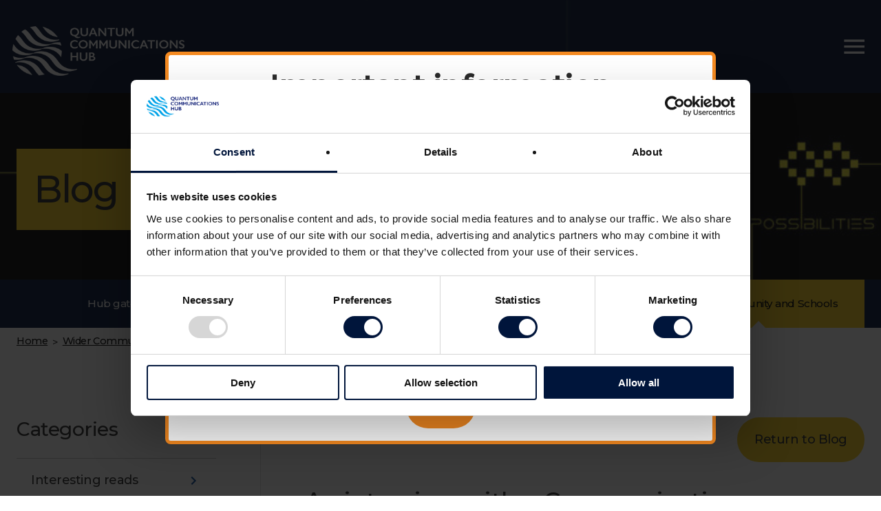

--- FILE ---
content_type: text/html; charset=UTF-8
request_url: https://www.quantumcommshub.net/blog/an-interview-with-a-communications-specialist-in-quantum-manjeet-k-sambi-university-of-birmingham/?site=wider-community-and-schools
body_size: 10767
content:
<!DOCTYPE html>
<html lang="en">

<head>
    <meta charset="UTF-8">
    <meta name="viewport" content="width=device-width, initial-scale=1">
    <script type="text/javascript">
/* <![CDATA[ */
(()=>{function a(){return"object"==typeof Cookiebot}function t(o){var t=document.createElement("div");let n=o.dataset.cookieconsentPlaceholderText;if(t.classList.add("cookiebot-placeholder"),!a()){let e=o.title;var c=o.dataset.cookieblockSrc;e=e||c,n=`<a href="${c}" target="_blank">${e}</a>`,t.classList.add("no-cookiebot")}var c=parseInt(o.width,10),e=parseInt(o.height,10);c&&e&&(t.style.aspectRatio=c+" / "+e),t.innerHTML=`<p>${n}</p>`,o.before(t)}function e(){document.querySelectorAll('[data-cookieconsent-placeholder="true"]').forEach(function(e){var o;o=e,a()&&o.dataset.cookieconsent.split(",").map(e=>e.trim()).map(e=>void 0!==Cookiebot.consent[e]&&Cookiebot.consent[e]).every(e=>e)||t(e)}),document.querySelectorAll(".cookiebot-renew").forEach(function(e){e.addEventListener("click",function(e){e.preventDefault(),Cookiebot.renew()})})}function o(){if(a())return e();document.querySelectorAll('[data-cookieconsent-placeholder="true"]').forEach(function(e){t(e)})}document.addEventListener("DOMContentLoaded",o),window.addEventListener("CookiebotOnConsentReady",function(){document.querySelectorAll(".cookiebot-placeholder").forEach(function(e){e.remove()}),o()})})();
/* ]]> */
</script>
<!-- Google Tag Manager -->
<script>(function(w,d,s,l,i){w[l]=w[l]||[];w[l].push({'gtm.start':
new Date().getTime(),event:'gtm.js'});var f=d.getElementsByTagName(s)[0],
j=d.createElement(s),dl=l!='dataLayer'?'&l='+l:'';j.async=true;j.src=
'https://www.googletagmanager.com/gtm.js?id='+i+dl;f.parentNode.insertBefore(j,f);
})(window,document,'script','dataLayer','GTM-5HDM4HF');</script>
<!-- End Google Tag Manager --><meta name='robots' content='index, follow, max-image-preview:large, max-snippet:-1, max-video-preview:-1' />

	<!-- This site is optimized with the Yoast SEO plugin v26.8 - https://yoast.com/product/yoast-seo-wordpress/ -->
	<link media="all" href="https://www.quantumcommshub.net/wp-content/cache/autoptimize/css/autoptimize_02f20ae57b57e6e13478bbf97685fbaa.css" rel="stylesheet"><title>An interview with a Communications Specialist in quantum – Manjeet K Sambi, University of Birmingham - Quantum Communications Hub</title>
	<link rel="canonical" href="https://www.quantumcommshub.net/blog/an-interview-with-a-communications-specialist-in-quantum-manjeet-k-sambi-university-of-birmingham/" />
	<meta property="og:locale" content="en_GB" />
	<meta property="og:type" content="article" />
	<meta property="og:title" content="An interview with a Communications Specialist in quantum – Manjeet K Sambi, University of Birmingham - Quantum Communications Hub" />
	<meta property="og:description" content="Having studied literature at undergraduate and postgraduate level, Manjeet worked in a number of different marketing and communications roles before joining the UK Quantum Technology Hub in Sensors and Timing as a communications officer, based at the University of Birmingham. Having originally come from a humanities background and taken the leap into quantum, Manjeet found [&hellip;]" />
	<meta property="og:url" content="https://www.quantumcommshub.net/blog/an-interview-with-a-communications-specialist-in-quantum-manjeet-k-sambi-university-of-birmingham/" />
	<meta property="og:site_name" content="Quantum Communications Hub" />
	<meta property="og:image" content="https://www.quantumcommshub.net/wp-content/uploads/2022/01/Manjeet-web.png" />
	<meta property="og:image:width" content="1280" />
	<meta property="og:image:height" content="720" />
	<meta property="og:image:type" content="image/png" />
	<meta name="twitter:card" content="summary_large_image" />
	<meta name="twitter:label1" content="Estimated reading time" />
	<meta name="twitter:data1" content="7 minutes" />
	<script type="application/ld+json" class="yoast-schema-graph">{"@context":"https://schema.org","@graph":[{"@type":"WebPage","@id":"https://www.quantumcommshub.net/blog/an-interview-with-a-communications-specialist-in-quantum-manjeet-k-sambi-university-of-birmingham/","url":"https://www.quantumcommshub.net/blog/an-interview-with-a-communications-specialist-in-quantum-manjeet-k-sambi-university-of-birmingham/","name":"An interview with a Communications Specialist in quantum – Manjeet K Sambi, University of Birmingham - Quantum Communications Hub","isPartOf":{"@id":"https://www.quantumcommshub.net/#website"},"primaryImageOfPage":{"@id":"https://www.quantumcommshub.net/blog/an-interview-with-a-communications-specialist-in-quantum-manjeet-k-sambi-university-of-birmingham/#primaryimage"},"image":{"@id":"https://www.quantumcommshub.net/blog/an-interview-with-a-communications-specialist-in-quantum-manjeet-k-sambi-university-of-birmingham/#primaryimage"},"thumbnailUrl":"https://www.quantumcommshub.net/wp-content/uploads/2022/01/Manjeet-web.png","datePublished":"2022-07-11T06:12:26+00:00","breadcrumb":{"@id":"https://www.quantumcommshub.net/blog/an-interview-with-a-communications-specialist-in-quantum-manjeet-k-sambi-university-of-birmingham/#breadcrumb"},"inLanguage":"en-GB","potentialAction":[{"@type":"ReadAction","target":["https://www.quantumcommshub.net/blog/an-interview-with-a-communications-specialist-in-quantum-manjeet-k-sambi-university-of-birmingham/"]}]},{"@type":"ImageObject","inLanguage":"en-GB","@id":"https://www.quantumcommshub.net/blog/an-interview-with-a-communications-specialist-in-quantum-manjeet-k-sambi-university-of-birmingham/#primaryimage","url":"https://www.quantumcommshub.net/wp-content/uploads/2022/01/Manjeet-web.png","contentUrl":"https://www.quantumcommshub.net/wp-content/uploads/2022/01/Manjeet-web.png","width":1280,"height":720,"caption":"Manjeet K Sambi"},{"@type":"BreadcrumbList","@id":"https://www.quantumcommshub.net/blog/an-interview-with-a-communications-specialist-in-quantum-manjeet-k-sambi-university-of-birmingham/#breadcrumb","itemListElement":[{"@type":"ListItem","position":1,"name":"Home","item":"https://www.quantumcommshub.net/"},{"@type":"ListItem","position":2,"name":"Blog Posts","item":"https://www.quantumcommshub.net/blog/"},{"@type":"ListItem","position":3,"name":"An interview with a Communications Specialist in quantum – Manjeet K Sambi, University of Birmingham"}]},{"@type":"WebSite","@id":"https://www.quantumcommshub.net/#website","url":"https://www.quantumcommshub.net/","name":"Quantum Communications Hub","description":"","publisher":{"@id":"https://www.quantumcommshub.net/#organization"},"potentialAction":[{"@type":"SearchAction","target":{"@type":"EntryPoint","urlTemplate":"https://www.quantumcommshub.net/?s={search_term_string}"},"query-input":{"@type":"PropertyValueSpecification","valueRequired":true,"valueName":"search_term_string"}}],"inLanguage":"en-GB"},{"@type":"Organization","@id":"https://www.quantumcommshub.net/#organization","name":"Quantum Communications Hub","url":"https://www.quantumcommshub.net/","logo":{"@type":"ImageObject","inLanguage":"en-GB","@id":"https://www.quantumcommshub.net/#/schema/logo/image/","url":"https://www.quantumcommshub.net/wp-content/uploads/2020/10/quantum-communications-hub-logo.png","contentUrl":"https://www.quantumcommshub.net/wp-content/uploads/2020/10/quantum-communications-hub-logo.png","width":640,"height":600,"caption":"Quantum Communications Hub"},"image":{"@id":"https://www.quantumcommshub.net/#/schema/logo/image/"}}]}</script>
	<!-- / Yoast SEO plugin. -->


<link rel='dns-prefetch' href='//www.quantumcommshub.net' />
<link rel='dns-prefetch' href='//fonts.googleapis.com' />
<link rel="alternate" type="application/rss+xml" title="Quantum Communications Hub &raquo; Feed" href="https://www.quantumcommshub.net/feed/" />
<link rel="alternate" type="application/rss+xml" title="Quantum Communications Hub &raquo; Comments Feed" href="https://www.quantumcommshub.net/comments/feed/" />
<link rel="alternate" title="oEmbed (JSON)" type="application/json+oembed" href="https://www.quantumcommshub.net/wp-json/oembed/1.0/embed?url=https%3A%2F%2Fwww.quantumcommshub.net%2Fblog%2Fan-interview-with-a-communications-specialist-in-quantum-manjeet-k-sambi-university-of-birmingham%2F" />
<link rel="alternate" title="oEmbed (XML)" type="text/xml+oembed" href="https://www.quantumcommshub.net/wp-json/oembed/1.0/embed?url=https%3A%2F%2Fwww.quantumcommshub.net%2Fblog%2Fan-interview-with-a-communications-specialist-in-quantum-manjeet-k-sambi-university-of-birmingham%2F&#038;format=xml" />






<link rel='stylesheet' id='https-fonts-googleapis-com-css2familymontserratwght400500displayswap-css' href='https://fonts.googleapis.com/css2?family=Montserrat%3Awght%40400%3B500&#038;display=swap&#038;ver=6.9' type='text/css' media='all' />

<script type="text/javascript" src="https://www.quantumcommshub.net/wp-includes/js/jquery/jquery.min.js?ver=3.7.1" id="jquery-core-js"></script>
<script type="text/javascript" src="https://www.quantumcommshub.net/wp-includes/js/jquery/jquery-migrate.min.js?ver=3.4.1" id="jquery-migrate-js"></script>
<script type="text/javascript" id="cgit-events-calendar-js-extra">
/* <![CDATA[ */
var ajax_object = {"ajax_url":"https://www.quantumcommshub.net/wp-admin/admin-ajax.php"};
//# sourceURL=cgit-events-calendar-js-extra
/* ]]> */
</script>
<script type="text/javascript" src="https://www.quantumcommshub.net/wp-content/cache/autoptimize/js/autoptimize_single_432918c8164c5426d7e5254793b328cd.js?ver=6.9" id="cgit-events-calendar-js"></script>
<script type="text/javascript" src="https://www.quantumcommshub.net/wp-content/themes/cgit-qc-hub/dist/js/script.min.js?ver=1737991146" id="dist-js-script-min-js-js"></script>
<link rel="https://api.w.org/" href="https://www.quantumcommshub.net/wp-json/" /><link rel='shortlink' href='https://www.quantumcommshub.net/?p=5133' />

<script type="application/ld+json">{"@context":"http://schema.org","@graph":[{"@type":"EducationalOrganization","name":"Quantum Communications Hub","url":"https://www.quantumcommshub.net","description":"The Quantum Communications Hub, funded through the UK National Quantum Technologies Programme, is a major collaboration of universities, numerous private sector companies and public sector bodies brought together to accelerate the development and commercialisation of quantum secure communications technologies and services at all distance scales.","address":"Information Centre, Market Square, University of York, Heslington, York, YO10 5DD","email":"enquiries@quantumcommshub.net","telephone":"01904 324410","image":{"@type":"ImageObject","url":"https://www.quantumcommshub.net/wp-content/uploads/2020/09/hub-gateway-bg.png"},"logo":{"@type":"ImageObject","url":"https://www.quantumcommshub.net/wp-content/uploads/2020/10/quantum-communications-hub-logo.png"},"geo":{"@type":"GeoCoordinates","latitude":53.9484007,"longitude":-1.0534839},"sameAs":["https://twitter.com/Quantum_City","https://www.youtube.com/channel/UCg4ZZkF8tyiBFLsEl1QzWaA"]}]}</script>

    <link rel="icon" href="https://www.quantumcommshub.net/wp-content/themes/cgit-qc-hub/dist/images/favicon.png">

            <!-- Community/Schools -->
        <script async src="https://cse.google.com/cse.js?cx=e8685f217465a6693"></script>
    </head>

<body class="wp-singular blog-posts-template-default single single-blog-posts postid-5133 wp-theme-cgit-terminus wp-child-theme-cgit-qc-hub">
    <!-- Google Tag Manager (noscript) -->
<noscript><iframe src="https://www.googletagmanager.com/ns.html?id=GTM-5HDM4HF"
height="0" width="0" style="display:none;visibility:hidden"></iframe></noscript>
<!-- End Google Tag Manager (noscript) -->
    <header class="site_header">
        <div class="site_header__wrap">
            <div class="site_header__wrap--left">
                <div class="site_header__logo">
                    <h1 class="site_header__logo-heading">
                        <a href="/" class="site_header__logo-link">
                            <img src="https://www.quantumcommshub.net/wp-content/themes/cgit-qc-hub/dist/images/logos/site-logo.png" alt="An interview with a Communications Specialist in quantum – Manjeet K Sambi, University of Birmingham - Quantum Communications Hub">
                        </a>
                    </h1>
                </div>
            </div>
            <div class="site_header__wrap--right">
                <div class="site_header__navigation-links site_header__navigation-links--site_3">
                    <ul id="menu-hub_site_3" class=""><li id="menu-item-1704" class="menu-item menu-item-type-post_type menu-item-object-page menu-item-1704"><a href="https://www.quantumcommshub.net/wider-community-and-schools/">Community &#038; Schools</a></li>
<li id="menu-item-1707" class="menu-item menu-item-type-post_type menu-item-object-page menu-item-1707"><a href="https://www.quantumcommshub.net/wider-community-and-schools/about-the-hub/">The Hub</a></li>
<li id="menu-item-1709" class="menu-item menu-item-type-post_type menu-item-object-page menu-item-1709"><a href="https://www.quantumcommshub.net/wider-community-and-schools/our-technologies/">Why quantum?</a></li>
<li id="menu-item-1710" class="menu-item menu-item-type-post_type menu-item-object-page menu-item-has-children menu-item-1710"><a href="https://www.quantumcommshub.net/wider-community-and-schools/applications-of-quantum-communications-technologies/">Applications</a>
<ul class="sub-menu">
	<li id="menu-item-1711" class="menu-item menu-item-type-post_type menu-item-object-page menu-item-1711"><a href="https://www.quantumcommshub.net/wider-community-and-schools/applications-of-quantum-communications-technologies/applications-child-3-defence-and-security/">Defence and Security</a></li>
	<li id="menu-item-1712" class="menu-item menu-item-type-post_type menu-item-object-page menu-item-1712"><a href="https://www.quantumcommshub.net/wider-community-and-schools/applications-of-quantum-communications-technologies/applications-child-1-finance/">Finance</a></li>
	<li id="menu-item-1714" class="menu-item menu-item-type-post_type menu-item-object-page menu-item-1714"><a href="https://www.quantumcommshub.net/wider-community-and-schools/applications-of-quantum-communications-technologies/applications-child-2-ict/">ICT</a></li>
	<li id="menu-item-1715" class="menu-item menu-item-type-post_type menu-item-object-page menu-item-1715"><a href="https://www.quantumcommshub.net/wider-community-and-schools/applications-of-quantum-communications-technologies/applications-child-4-space/">Space</a></li>
</ul>
</li>
<li id="menu-item-1717" class="menu-item menu-item-type-post_type menu-item-object-page menu-item-1717"><a href="https://www.quantumcommshub.net/wider-community-and-schools/the-partnership/">The Partnership</a></li>
<li id="menu-item-1723" class="menu-item menu-item-type-post_type menu-item-object-page menu-item-1723"><a href="https://www.quantumcommshub.net/wider-community-and-schools/quantum-city/">Quantum City</a></li>
<li id="menu-item-1719" class="menu-item menu-item-type-post_type menu-item-object-page menu-item-has-children menu-item-1719"><a href="https://www.quantumcommshub.net/wider-community-and-schools/quantum-in-schools/">Quantum in Schools</a>
<ul class="sub-menu">
	<li id="menu-item-1730" class="menu-item menu-item-type-post_type menu-item-object-page menu-item-1730"><a href="https://www.quantumcommshub.net/wider-community-and-schools/quantum-in-schools/quantum-ambassadors/">Quantum Ambassadors</a></li>
	<li id="menu-item-1731" class="menu-item menu-item-type-post_type menu-item-object-page menu-item-1731"><a href="https://www.quantumcommshub.net/wider-community-and-schools/quantum-in-schools/talks-and-demos/">Talks and Demos</a></li>
	<li id="menu-item-1732" class="menu-item menu-item-type-post_type menu-item-object-page menu-item-1732"><a href="https://www.quantumcommshub.net/wider-community-and-schools/quantum-in-schools/careers/">Careers</a></li>
	<li id="menu-item-5619" class="menu-item menu-item-type-post_type menu-item-object-page menu-item-5619"><a href="https://www.quantumcommshub.net/wider-community-and-schools/quantum-in-schools/resources-for-schools/">Resources for schools</a></li>
</ul>
</li>
<li id="menu-item-1721" class="menu-item menu-item-type-post_type menu-item-object-page menu-item-has-children menu-item-1721"><a href="https://www.quantumcommshub.net/wider-community-and-schools/resources/">Resources</a>
<ul class="sub-menu">
	<li id="menu-item-1740" class="menu-item menu-item-type-post_type menu-item-object-page menu-item-1740"><a href="https://www.quantumcommshub.net/wider-community-and-schools/resources/faqs/">FAQs</a></li>
	<li id="menu-item-1741" class="menu-item menu-item-type-post_type menu-item-object-page menu-item-1741"><a href="https://www.quantumcommshub.net/wider-community-and-schools/resources/interesting-reads/">Interesting reads</a></li>
	<li id="menu-item-2802" class="menu-item menu-item-type-post_type menu-item-object-page menu-item-2802"><a href="https://www.quantumcommshub.net/wider-community-and-schools/resources/videos/">Videos</a></li>
</ul>
</li>
</ul>                </div>
                <div class="site_header__navigation">
                    <div class="site_header__top">
                                                    <div id="hub_site_3" class="gcse-searchbox-only" data-resultsUrl="https://www.quantumcommshub.net/wider-community-and-schools/results/"></div>
                                                <div class="site_header__navigation__top-links site_header__navigation__top-links--site_3">
                            <ul id="menu-hub_micro_site_3" class=""><li id="menu-item-3174" class="menu-item menu-item-type-custom menu-item-object-custom menu-item-3174 current-menu-item"><a href="https://www.quantumcommshub.net/blog/site/wider-community-and-schools/">Blog</a></li>
<li id="menu-item-2881" class="menu-item menu-item-type-custom menu-item-object-custom menu-item-2881"><a href="https://www.quantumcommshub.net/news/site/wider-community-and-schools/">News</a></li>
<li id="menu-item-2985" class="menu-item menu-item-type-custom menu-item-object-custom menu-item-2985"><a href="https://www.quantumcommshub.net/event/site/wider-community-and-schools/">Events</a></li>
<li id="menu-item-1636" class="menu-item menu-item-type-post_type menu-item-object-page menu-item-1636"><a href="https://www.quantumcommshub.net/wider-community-and-schools/contact-us/">Contact Us</a></li>
</ul>                        </div>
                        <div class="site_header__navigation__top-socials">
                            <a href="https://twitter.com/QCommHub">
                                <img src="https://www.quantumcommshub.net/wp-content/themes/cgit-qc-hub/dist/images/icons/twitter.svg" alt="Twitter">
                            </a>
                            <a href="https://www.youtube.com/channel/UCg4ZZkF8tyiBFLsEl1QzWaA">
                                <img src="https://www.quantumcommshub.net/wp-content/themes/cgit-qc-hub/dist/images/icons/youtube.svg" alt="YouTube">
                            </a>
                        </div>
                    </div>

                </div>
            </div>
        </div>
    </header>
<div class="site_banner" style = "background-image: url('https://www.quantumcommshub.net/wp-content/uploads/2020/09/blog-new-3-1024x265.jpg')">
    <div class="page-wrap">
        <h2 class="site_banner__heading site_banner__heading--Yellow">Blog</h2>
    </div>
</div>
<div class="sub-section_navigation">
    <div class="page-wrap">
        <nav>
            <ul>
                <li><a href="/">Hub gateway</a></li>
                <li class=""><a href="https://www.quantumcommshub.net/research-community/">Research Community</a></li>
                <li class=""><a href="https://www.quantumcommshub.net/industry-government-media/">Industry, Government, Media</a></li>
                <li class="active"><a href="https://www.quantumcommshub.net/wider-community-and-schools/">Wider Community and Schools</a></li>
            </ul>
        </nav>
    </div>
</div>

<div class="crumbtrail">
    <div class="page-wrap">
        <a href="https://www.quantumcommshub.net/wider-community-and-schools/" class=" cgit-breadcrumb-item link">Home</a><span class="crumb__sep">&gt;</span><a href="https://www.quantumcommshub.net/blog/site/wider-community-and-schools/" class=" cgit-breadcrumb-item link">Wider Community and Schools Blog</a><span class="crumb__sep">&gt;</span><span class="current">An interview with a Communications Specialist in quantum – Manjeet K Sambi, University of Birmingham</span>    </div>
</div>
<div class="rich_text_content">
    <div class="page-wrap">
        <div class="main_wrap">
            <div class="main_content">
            
            <div class="flex_section">
                <div class="flex_section__content">
                    <div class="intro_text_block">

                        <div class="news_meta">
                            <p class="news_meta__date">July 11, 2022</p>

                            <a class="news_meta__back button button--Yellow" href="https://www.quantumcommshub.net/blog/site/wider-community-and-schools/">Return to Blog</a>                        </div>

                        <h2 class="flex_section__content__heading flex_section__content__heading--main-heading">An interview with a Communications Specialist in quantum – Manjeet K Sambi, University of Birmingham</h2>

                                                                            <div class="flex_section__content__featured_image">
                                <img src="https://www.quantumcommshub.net/wp-content/uploads/2022/01/Manjeet-web-894x596.png" alt="">
                            </div>
                        
                        <div class="text">
                            <p>Having studied literature at undergraduate and postgraduate level, Manjeet worked in a number of different marketing and communications roles before joining the <a href="https://quantumsensors.org/" target="_blank" rel="noopener">UK Quantum Technology Hub in Sensors and Timing</a> as a communications officer, based at the <a href="https://www.birmingham.ac.uk/index.aspx" target="_blank" rel="noopener">University of Birmingham</a>. Having originally come from a humanities background and taken the leap into quantum, Manjeet found that being a non-expert in quantum was actually advantageous and has found it helps her to ensure communications about quantum sensing technologies and their applications are accessible to all. We caught up with Manjeet to find out more about her journey into quantum, what her role involves and advice she’d give to others hoping to work in a similar role.  </p>
<p><strong>You have a background in literature, can you tell us a little bit more about your journey to working in the field of quantum?  </strong></p>
<p>My undergraduate and postgraduate degrees were in literature and writing, respectively. My first job was working at a newspaper in London, this helped me to gain an understanding of how this type of media operates and the different functions. I then moved to the University of London to work in communications in the Vice Chancellor’s Office. A couple of months after I started, I helped to organize Foundation Day, the annual celebration of The University of London’s first charter, where the Chancellor, the Princess Royal, presents honorary degrees to recipients each year. In the year I helped with the event, Desmond Tutu was one of the honorary graduands, and gave an incredibly moving speech. This experience showed me that working in communications presents such amazing opportunities, whether it’s in humanities or sciences. I then worked in several different roles, including a marketing/communications role at the Institute of Historical Research. I really enjoyed working with different historians, trying to bring history to life and show people the importance of remembering the past. I then moved to Birmingham where I took up a role at the Solicitors Regulatory Authority (SRA), again in a communications capacity, however, this was a completely different experience. I had worked in the higher education sector for a long time and it was quite a change moving to a different sector but I learned an incredible amount about communications in a regulatory environment. The SRA had a particular style of communications which aimed to make everything as clear, simple and accessible as possible to everybody, and I still try to incorporate this in my writing now. After that, I moved to the University of Birmingham to work in my current role as a communications officer at the UK Quantum Technology Hub Sensors and Timing.</p>
<p><strong>What made you decide to apply for a role that was in physics, rather than in the humanities? Did you find the change in subject area difficult?  </strong></p>
<p>At school, I always engaged more with humanities more than sciences. However, I was keen to explore new avenues. I’m always really excited about writing about different subject areas and finding out new things, so I decided to go for it. I did find it difficult at the beginning, particularly with the complex terminology, so I would go home and read up about what exactly was going on, specifically about the UK National Quantum Technologies Programme generally, all the organisations involved and how it all started. My manager at the time was fantastic because she always emphasized the importance of understanding the impact of the Hub’s work. She always said that not being a scientist and coming from a different background was an asset because if I could communicate the science and impact in my writing in a way that I could understand it, as a layperson, other people would be able to understand it too and that’s the overall aim. I try focus on the innovative impact of the technologies – what this will mean for everyday lives.  </p>
<p><strong>What transferrable skills do you think you have gained throughout your career and what do you think are the most important skills for a career in quantum? </strong></p>
<p>For me, I think the most important skill is being confident in talking to and approaching people, whether it’s through email, by phone, or in person, it’s the relationships that you build with individuals that are really important. If we have events or meetings then I try to go up and introduce myself to people and make it clear who I am and that I’m really excited about promoting the work of the Hub and the expertise within it</p>
<p><strong>What experiences do you think are valuable for someone hoping to work in communications in the field of quantum?</strong> </p>
<p>I would say hone your writing skills. Don’t just write in isolation, share your writing with other people and get feedback from experts if you can. Perhaps you could do some work experience in a press office where you would be able to work with them closely, see what they do and have them provide feedback on your writing. Inevitably, your style will be your style, but it’s really important to get that feedback from other people to help you craft and hone your skills. The skills you develop would then be transferable across all platforms from print media to web and social media and so on.</p>
<p><strong>What would a typical day at work be for you?  </strong></p>
<p>I know everybody probably says this, but it’s different every day! For me, this is because we’re working on so many different projects. I normally start the day by seeing what’s happening on social media, looking out for any exciting news across our partners or the other Hubs. Then I spend time contacting people with various queries and after that I try to do some writing, whether that’s on a news piece for our website, a press release or some social media posts. I also catch up with my colleagues in the Hub, as well as at the University (and the universities in our consortium) to ensure we align our communications as much as possible.</p>
<p><strong>What do you enjoy most about your job? </strong></p>
<p>I really enjoy how many different things I get to do. At the moment I’m really enjoying working with filming companies and freelance writers to create new content. People across all of the Hubs are really friendly – I get on with them very well and we work together a lot. I really enjoy this collaborative work ethic, I think it helps.  </p>
<p><strong>Is there a particular application of quantum technologies that you are particularly excited to see the development of in years to come?  </strong></p>
<p>I’m excited about the timing research going on in our Hub. It’s the most difficult part of our research in terms of communication because people, understandably, think we already have accurate timing, but in actual fact, we don’t have standardized timing across the UK and it could make a real difference. With the help of optical clocks, we’re trying to achieve independent, resilient timing, to help facilitate a strong national infrastructure for the future. Also, the impact of quantum technologies on healthcare is always exciting to me. Non-invasive brain imaging has endless possibilities and will help us to explore and understand dementia, ADHD and so on, much better. </p>
<p><strong>What are your hopes for the future? </strong></p>
<p>I really hope that people will understand the importance of what we’re doing in quantum. I hope they understand that our existing infrastructure needs to be upgraded, that it’s not going to work for the future, and we need to do something about it now and quantum technologies can help. In terms of my career, I’m really excited about working in science, it’s such a cool area to work in and I hope I can continue. Quantum is seen as one of the most complex areas but there is so much innovation in this space and I’m excited to see that continuing to develop.  </p>
<p><strong>What would you say to young people who are considering pursuing a career in STEM, particularly in a role like yours? </strong></p>
<p>I would say don’t restrict yourself to working in the field you think you should be working in; everything is open to you. Build relationships with people and learn from them and try to understand what everything is about. Be open to anything and you really can do whatever you want! </p>                        </div>
                    </div>
                </div>
            </div>

            
    <div class="flex_section">
        <div class="flex_section__content">
            <div class="share_links">
                <p class="share">
                    <span class="text">Share</span>
                    
                                            <a href="https://twitter.com/intent/tweet?url=https%3A%2F%2Fwww.quantumcommshub.net%2Fblog%2Fan-interview-with-a-communications-specialist-in-quantum-manjeet-k-sambi-university-of-birmingham%2F&text=An+interview+with+a+Communications+Specialist+in+quantum+%E2%80%93+Manjeet+K+Sambi%2C+University+of+Birmingham" class="link -Twitter">Twitter</a>
                                            <a href="https://www.facebook.com/sharer.php?u=https%3A%2F%2Fwww.quantumcommshub.net%2Fblog%2Fan-interview-with-a-communications-specialist-in-quantum-manjeet-k-sambi-university-of-birmingham%2F" class="link -Facebook">Facebook</a>
                                            <a href="mailto:?subject=An+interview+with+a+Communications+Specialist+in+quantum+%E2%80%93+Manjeet+K+Sambi%2C+University+of+Birmingham&body=https%3A%2F%2Fwww.quantumcommshub.net%2Fblog%2Fan-interview-with-a-communications-specialist-in-quantum-manjeet-k-sambi-university-of-birmingham%2F" class="link -Email">Email</a>
                                    </p>
            </div>
        </div>
    </div>

</div>
<div class="divider">
    <span class="vertical_line"></span>
</div>
            <div class="sidebar">
    
    <div class="sidebar__widget">
        <div class="subnav subnav--Yellow">
            <h3 class="subnav__heading">Categories</h3>
            <ul class="subnav__list">
                                    <li class="subnav__item ">
                                                <a href="https://www.quantumcommshub.net/blog/site/wider-community-and-schools/category/interesting-reads/" class="subnav__link">
                            <span class="subnav__text">Interesting reads</span>
                            <span class="subnav__icon"><svg xmlns="http://www.w3.org/2000/svg" xmlns:xlink="http://www.w3.org/1999/xlink" version="1.1" width="24" height="24" x="0px" y="0px" viewBox="0 0 24 24" style="enable-background:new 0 0 24 24;" xml:space="preserve">

<path class="st0_6c18410c79f48bd5696406b9e8d87dc7" d="M8.6,16.6l4.6-4.6L8.6,7.4L10,6l6,6l-6,6L8.6,16.6z"></path>
</svg>
</span>
                        </a>
                    </li>
                                    <li class="subnav__item ">
                                                <a href="https://www.quantumcommshub.net/blog/site/wider-community-and-schools/category/interviews/" class="subnav__link">
                            <span class="subnav__text">Interviews</span>
                            <span class="subnav__icon"><svg xmlns="http://www.w3.org/2000/svg" xmlns:xlink="http://www.w3.org/1999/xlink" version="1.1" width="24" height="24" x="0px" y="0px" viewBox="0 0 24 24" style="enable-background:new 0 0 24 24;" xml:space="preserve">

<path class="st0_fb4040cd9df016fbe052a90147b3212d" d="M8.6,16.6l4.6-4.6L8.6,7.4L10,6l6,6l-6,6L8.6,16.6z"></path>
</svg>
</span>
                        </a>
                    </li>
                            </ul>
        </div>
    </div>
    

    <div class="sidebar__widget">
        <div class="subnav subnav--Yellow">
            <h3 class="subnav__heading">Archive</h3>
            <ul class="subnav__list">

                
                    <li class="subnav__item ">
                        <a href="https://www.quantumcommshub.net/blog/site/wider-community-and-schools/2023" class="subnav__link">
                            <span class="subnav__text">
                                2023                            </span>

                            <span class="subnav__icon subnav__icon--clickable">
                                <svg version="1.1" xmlns="http://www.w3.org/2000/svg" xmlns:xlink="http://www.w3.org/1999/xlink" x="0px" y="0px" viewBox="0 0 24 24" style="enable-background:new 0 0 24 24;" xml:space="preserve">
                                    <path class="st0" d="M8.6,16.6l4.6-4.6L8.6,7.4L10,6l6,6l-6,6L8.6,16.6z"></path>
                                </svg>
                            </span>
                        </a>

                        <ul class="subnav__sub-list subnav__sub-list--hidden">

                            
                                <li class="subnav__sub-item ">
                                    <a href="https://www.quantumcommshub.net/blog/site/wider-community-and-schools/2023/8" class="subnav__sub-link">August</a>
                                </li>

                            
                                <li class="subnav__sub-item ">
                                    <a href="https://www.quantumcommshub.net/blog/site/wider-community-and-schools/2023/6" class="subnav__sub-link">June</a>
                                </li>

                            
                                <li class="subnav__sub-item ">
                                    <a href="https://www.quantumcommshub.net/blog/site/wider-community-and-schools/2023/5" class="subnav__sub-link">May</a>
                                </li>

                            
                                <li class="subnav__sub-item ">
                                    <a href="https://www.quantumcommshub.net/blog/site/wider-community-and-schools/2023/4" class="subnav__sub-link">April</a>
                                </li>

                            
                                <li class="subnav__sub-item ">
                                    <a href="https://www.quantumcommshub.net/blog/site/wider-community-and-schools/2023/3" class="subnav__sub-link">March</a>
                                </li>

                            
                                <li class="subnav__sub-item ">
                                    <a href="https://www.quantumcommshub.net/blog/site/wider-community-and-schools/2023/2" class="subnav__sub-link">February</a>
                                </li>

                            
                                <li class="subnav__sub-item ">
                                    <a href="https://www.quantumcommshub.net/blog/site/wider-community-and-schools/2023/1" class="subnav__sub-link">January</a>
                                </li>

                            
                        </ul>
                    </li>

                
                    <li class="subnav__item ">
                        <a href="https://www.quantumcommshub.net/blog/site/wider-community-and-schools/2022" class="subnav__link">
                            <span class="subnav__text">
                                2022                            </span>

                            <span class="subnav__icon subnav__icon--clickable">
                                <svg version="1.1" xmlns="http://www.w3.org/2000/svg" xmlns:xlink="http://www.w3.org/1999/xlink" x="0px" y="0px" viewBox="0 0 24 24" style="enable-background:new 0 0 24 24;" xml:space="preserve">
                                    <path class="st0" d="M8.6,16.6l4.6-4.6L8.6,7.4L10,6l6,6l-6,6L8.6,16.6z"></path>
                                </svg>
                            </span>
                        </a>

                        <ul class="subnav__sub-list subnav__sub-list--hidden">

                            
                                <li class="subnav__sub-item ">
                                    <a href="https://www.quantumcommshub.net/blog/site/wider-community-and-schools/2022/12" class="subnav__sub-link">December</a>
                                </li>

                            
                                <li class="subnav__sub-item ">
                                    <a href="https://www.quantumcommshub.net/blog/site/wider-community-and-schools/2022/11" class="subnav__sub-link">November</a>
                                </li>

                            
                                <li class="subnav__sub-item ">
                                    <a href="https://www.quantumcommshub.net/blog/site/wider-community-and-schools/2022/10" class="subnav__sub-link">October</a>
                                </li>

                            
                                <li class="subnav__sub-item ">
                                    <a href="https://www.quantumcommshub.net/blog/site/wider-community-and-schools/2022/9" class="subnav__sub-link">September</a>
                                </li>

                            
                                <li class="subnav__sub-item ">
                                    <a href="https://www.quantumcommshub.net/blog/site/wider-community-and-schools/2022/8" class="subnav__sub-link">August</a>
                                </li>

                            
                                <li class="subnav__sub-item ">
                                    <a href="https://www.quantumcommshub.net/blog/site/wider-community-and-schools/2022/7" class="subnav__sub-link">July</a>
                                </li>

                            
                                <li class="subnav__sub-item ">
                                    <a href="https://www.quantumcommshub.net/blog/site/wider-community-and-schools/2022/6" class="subnav__sub-link">June</a>
                                </li>

                            
                                <li class="subnav__sub-item ">
                                    <a href="https://www.quantumcommshub.net/blog/site/wider-community-and-schools/2022/5" class="subnav__sub-link">May</a>
                                </li>

                            
                                <li class="subnav__sub-item ">
                                    <a href="https://www.quantumcommshub.net/blog/site/wider-community-and-schools/2022/4" class="subnav__sub-link">April</a>
                                </li>

                            
                                <li class="subnav__sub-item ">
                                    <a href="https://www.quantumcommshub.net/blog/site/wider-community-and-schools/2022/3" class="subnav__sub-link">March</a>
                                </li>

                            
                                <li class="subnav__sub-item ">
                                    <a href="https://www.quantumcommshub.net/blog/site/wider-community-and-schools/2022/2" class="subnav__sub-link">February</a>
                                </li>

                            
                                <li class="subnav__sub-item ">
                                    <a href="https://www.quantumcommshub.net/blog/site/wider-community-and-schools/2022/1" class="subnav__sub-link">January</a>
                                </li>

                            
                        </ul>
                    </li>

                
                    <li class="subnav__item ">
                        <a href="https://www.quantumcommshub.net/blog/site/wider-community-and-schools/2021" class="subnav__link">
                            <span class="subnav__text">
                                2021                            </span>

                            <span class="subnav__icon subnav__icon--clickable">
                                <svg version="1.1" xmlns="http://www.w3.org/2000/svg" xmlns:xlink="http://www.w3.org/1999/xlink" x="0px" y="0px" viewBox="0 0 24 24" style="enable-background:new 0 0 24 24;" xml:space="preserve">
                                    <path class="st0" d="M8.6,16.6l4.6-4.6L8.6,7.4L10,6l6,6l-6,6L8.6,16.6z"></path>
                                </svg>
                            </span>
                        </a>

                        <ul class="subnav__sub-list subnav__sub-list--hidden">

                            
                                <li class="subnav__sub-item ">
                                    <a href="https://www.quantumcommshub.net/blog/site/wider-community-and-schools/2021/12" class="subnav__sub-link">December</a>
                                </li>

                            
                                <li class="subnav__sub-item ">
                                    <a href="https://www.quantumcommshub.net/blog/site/wider-community-and-schools/2021/11" class="subnav__sub-link">November</a>
                                </li>

                            
                                <li class="subnav__sub-item ">
                                    <a href="https://www.quantumcommshub.net/blog/site/wider-community-and-schools/2021/10" class="subnav__sub-link">October</a>
                                </li>

                            
                                <li class="subnav__sub-item ">
                                    <a href="https://www.quantumcommshub.net/blog/site/wider-community-and-schools/2021/9" class="subnav__sub-link">September</a>
                                </li>

                            
                                <li class="subnav__sub-item ">
                                    <a href="https://www.quantumcommshub.net/blog/site/wider-community-and-schools/2021/8" class="subnav__sub-link">August</a>
                                </li>

                            
                                <li class="subnav__sub-item ">
                                    <a href="https://www.quantumcommshub.net/blog/site/wider-community-and-schools/2021/7" class="subnav__sub-link">July</a>
                                </li>

                            
                                <li class="subnav__sub-item ">
                                    <a href="https://www.quantumcommshub.net/blog/site/wider-community-and-schools/2021/6" class="subnav__sub-link">June</a>
                                </li>

                            
                                <li class="subnav__sub-item ">
                                    <a href="https://www.quantumcommshub.net/blog/site/wider-community-and-schools/2021/5" class="subnav__sub-link">May</a>
                                </li>

                            
                                <li class="subnav__sub-item ">
                                    <a href="https://www.quantumcommshub.net/blog/site/wider-community-and-schools/2021/4" class="subnav__sub-link">April</a>
                                </li>

                            
                                <li class="subnav__sub-item ">
                                    <a href="https://www.quantumcommshub.net/blog/site/wider-community-and-schools/2021/3" class="subnav__sub-link">March</a>
                                </li>

                            
                                <li class="subnav__sub-item ">
                                    <a href="https://www.quantumcommshub.net/blog/site/wider-community-and-schools/2021/2" class="subnav__sub-link">February</a>
                                </li>

                            
                                <li class="subnav__sub-item ">
                                    <a href="https://www.quantumcommshub.net/blog/site/wider-community-and-schools/2021/1" class="subnav__sub-link">January</a>
                                </li>

                            
                        </ul>
                    </li>

                
                    <li class="subnav__item ">
                        <a href="https://www.quantumcommshub.net/blog/site/wider-community-and-schools/2020" class="subnav__link">
                            <span class="subnav__text">
                                2020                            </span>

                            <span class="subnav__icon subnav__icon--clickable">
                                <svg version="1.1" xmlns="http://www.w3.org/2000/svg" xmlns:xlink="http://www.w3.org/1999/xlink" x="0px" y="0px" viewBox="0 0 24 24" style="enable-background:new 0 0 24 24;" xml:space="preserve">
                                    <path class="st0" d="M8.6,16.6l4.6-4.6L8.6,7.4L10,6l6,6l-6,6L8.6,16.6z"></path>
                                </svg>
                            </span>
                        </a>

                        <ul class="subnav__sub-list subnav__sub-list--hidden">

                            
                                <li class="subnav__sub-item ">
                                    <a href="https://www.quantumcommshub.net/blog/site/wider-community-and-schools/2020/12" class="subnav__sub-link">December</a>
                                </li>

                            
                                <li class="subnav__sub-item ">
                                    <a href="https://www.quantumcommshub.net/blog/site/wider-community-and-schools/2020/11" class="subnav__sub-link">November</a>
                                </li>

                            
                                <li class="subnav__sub-item ">
                                    <a href="https://www.quantumcommshub.net/blog/site/wider-community-and-schools/2020/10" class="subnav__sub-link">October</a>
                                </li>

                            
                                <li class="subnav__sub-item ">
                                    <a href="https://www.quantumcommshub.net/blog/site/wider-community-and-schools/2020/9" class="subnav__sub-link">September</a>
                                </li>

                            
                                <li class="subnav__sub-item ">
                                    <a href="https://www.quantumcommshub.net/blog/site/wider-community-and-schools/2020/8" class="subnav__sub-link">August</a>
                                </li>

                            
                                <li class="subnav__sub-item ">
                                    <a href="https://www.quantumcommshub.net/blog/site/wider-community-and-schools/2020/7" class="subnav__sub-link">July</a>
                                </li>

                            
                                <li class="subnav__sub-item ">
                                    <a href="https://www.quantumcommshub.net/blog/site/wider-community-and-schools/2020/6" class="subnav__sub-link">June</a>
                                </li>

                            
                        </ul>
                    </li>

                
            </ul>
        </div>
    </div>


</div>

        </div>
    </div>
</div>

<div class="mega_footer">
    <div class="page-wrap">
        <div class="mega_footer__row">
            <div class="mega_footer__company_info">
                <div class="logo">
                    <img src="https://www.quantumcommshub.net/wp-content/themes/cgit-qc-hub/dist/images/logos/site-logo-blue.png" alt="">
                </div>
                <h4 class="heading">Contact Quantum Communications Hub</h4>
                <div class="contact_info">
                                            <div class="address">
                            <address>
                                Information Centre<br />
Market Square<br />
University of York<br />
Heslington<br />
York<br />
YO10 5DD                            </address>
                        </div>
                                        <div class="links">
                        <div class="links__top">
                                                            <a href="mailto:&#101;&#x006e;&#x0071;&#x0075;&#x0069;&#114;i&#x0065;&#115;@&#113;&#x0075;&#97;&#110;&#116;&#x0075;&#109;co&#109;&#109;&#x0073;h&#117;&#98;&#46;n&#101;&#x0074;" class="email"><abbr title="Email">E:
                                    </abbr>e&#x006e;q&#x0075;&#x0069;&#114;&#x0069;&#x0065;s&#64;&#x0071;u&#97;n&#116;&#x0075;&#109;&#99;&#x006f;&#109;&#x006d;&#x0073;&#104;u&#x0062;&#46;&#110;&#101;&#116;</a>
                                                    </div>
                        <div class="links__bottom">
                                                            <a href="https://twitter.com/QCommHub" class="twitter">
                                    <img src="https://www.quantumcommshub.net/wp-content/themes/cgit-qc-hub/dist/images/icons/twitter-white.svg" alt="Twitter">
                                </a>
                                                            <a href="https://www.youtube.com/channel/UCg4ZZkF8tyiBFLsEl1QzWaA" class="youtube">
                                    <img src="https://www.quantumcommshub.net/wp-content/themes/cgit-qc-hub/dist/images/icons/youtube-white.svg" alt="YouTube">
                                </a>
                                                    </div>
                    </div>
                    <div class="logos">
                        <img src="https://www.quantumcommshub.net/wp-content/themes/cgit-qc-hub/dist/images/logos/epsr-logo.png" alt="">
                                                    <img src="https://www.quantumcommshub.net/wp-content/themes/cgit-qc-hub/dist/images/logos/uknqt-logo.png" alt="">
                                                </div>
                </div>
            </div>
            <div class="mega_footer__social_wrapper">
                <div class="social_feed"></div>
            </div>
        </div>
    </div>
</div>

<footer class="site_footer">
    <div class="page-wrap">
        <div class="site_footer__row">
            <p class="copyright_text">Copyright &copy; 2026 Quantum Communications Hub. All rights reserved.</p>
            <p class="quicklinks">
                                    <a href="https://www.quantumcommshub.net/cookie-policy/">Cookie Policy</a> |
                
                                    <a href="https://www.quantumcommshub.net/disclaimer/">Disclaimer</a> |
                
                                    <a href="https://www.quantumcommshub.net/privacy-policy/">Privacy Policy</a> |
                
                <a target="_blank" href="https://www.castlegateit.co.uk">Web development York</a>
            </p>
        </div>
    </div>
</footer>

<div class="sitewide-popup">
    <div class="sitewide-popup__inner">
        <div class="sitewide-popup__wrapper">

            <h3 class="sitewide-popup__title">Important information</h3>

            <div class="sitewide-popup__content">
                <p>Thank you for your interest in the work of the Quantum Communications Hub (2014-2024). The project is now complete but you can still explore all our resources on this website. You can also <a href="https://www.quantumcommshub.net/industry-government-media/resources/hub-literature/">download our legacy report through this link</a>. </p>
<p>Information on the Hub’s SPOQC quantum cubesat mission, scheduled to launch in 2025, can be accessed in <a href="https://www.quantumcommshub.net/research-community/about-the-hub/phase-2/work-package-5/">this section</a>, but please note that this website will no longer be updated with new content. Information around the launch of the mission will be publicised through press releases. </p>
<p>To find out more about work in quantum communications technologies in the UK during the third phase of the National Quantum Technologies Programme (2024-2029), visit the website of the Integrated Quantum Networks Hub at <a href="https://iqnhub.org/" target="_blank" rel="noopener">https://iqnhub.org/</a></p>
<p> </p>            </div>

            <div class="sitewide-popup__buttons">
                <div class="button-wrap">
                    <button type="button" id="sitewide-popup-close-button" class="button">Close</button>
                </div>
            </div>

        </div>
    </div>
</div><script type="speculationrules">
{"prefetch":[{"source":"document","where":{"and":[{"href_matches":"/*"},{"not":{"href_matches":["/wp-*.php","/wp-admin/*","/wp-content/uploads/*","/wp-content/*","/wp-content/plugins/*","/wp-content/themes/cgit-qc-hub/*","/wp-content/themes/cgit-terminus/*","/*\\?(.+)"]}},{"not":{"selector_matches":"a[rel~=\"nofollow\"]"}},{"not":{"selector_matches":".no-prefetch, .no-prefetch a"}}]},"eagerness":"conservative"}]}
</script>
</body>
</html>


--- FILE ---
content_type: text/css
request_url: https://www.quantumcommshub.net/wp-content/cache/autoptimize/css/autoptimize_02f20ae57b57e6e13478bbf97685fbaa.css
body_size: 43916
content:
img:is([sizes=auto i],[sizes^="auto," i]){contain-intrinsic-size:3000px 1500px}
:root{--wp-block-synced-color:#7a00df;--wp-block-synced-color--rgb:122,0,223;--wp-bound-block-color:var(--wp-block-synced-color);--wp-editor-canvas-background:#ddd;--wp-admin-theme-color:#007cba;--wp-admin-theme-color--rgb:0,124,186;--wp-admin-theme-color-darker-10:#006ba1;--wp-admin-theme-color-darker-10--rgb:0,107,160.5;--wp-admin-theme-color-darker-20:#005a87;--wp-admin-theme-color-darker-20--rgb:0,90,135;--wp-admin-border-width-focus:2px}@media (min-resolution:192dpi){:root{--wp-admin-border-width-focus:1.5px}}.wp-element-button{cursor:pointer}:root .has-very-light-gray-background-color{background-color:#eee}:root .has-very-dark-gray-background-color{background-color:#313131}:root .has-very-light-gray-color{color:#eee}:root .has-very-dark-gray-color{color:#313131}:root .has-vivid-green-cyan-to-vivid-cyan-blue-gradient-background{background:linear-gradient(135deg,#00d084,#0693e3)}:root .has-purple-crush-gradient-background{background:linear-gradient(135deg,#34e2e4,#4721fb 50%,#ab1dfe)}:root .has-hazy-dawn-gradient-background{background:linear-gradient(135deg,#faaca8,#dad0ec)}:root .has-subdued-olive-gradient-background{background:linear-gradient(135deg,#fafae1,#67a671)}:root .has-atomic-cream-gradient-background{background:linear-gradient(135deg,#fdd79a,#004a59)}:root .has-nightshade-gradient-background{background:linear-gradient(135deg,#330968,#31cdcf)}:root .has-midnight-gradient-background{background:linear-gradient(135deg,#020381,#2874fc)}:root{--wp--preset--font-size--normal:16px;--wp--preset--font-size--huge:42px}.has-regular-font-size{font-size:1em}.has-larger-font-size{font-size:2.625em}.has-normal-font-size{font-size:var(--wp--preset--font-size--normal)}.has-huge-font-size{font-size:var(--wp--preset--font-size--huge)}.has-text-align-center{text-align:center}.has-text-align-left{text-align:left}.has-text-align-right{text-align:right}.has-fit-text{white-space:nowrap!important}#end-resizable-editor-section{display:none}.aligncenter{clear:both}.items-justified-left{justify-content:flex-start}.items-justified-center{justify-content:center}.items-justified-right{justify-content:flex-end}.items-justified-space-between{justify-content:space-between}.screen-reader-text{border:0;clip-path:inset(50%);height:1px;margin:-1px;overflow:hidden;padding:0;position:absolute;width:1px;word-wrap:normal!important}.screen-reader-text:focus{background-color:#ddd;clip-path:none;color:#444;display:block;font-size:1em;height:auto;left:5px;line-height:normal;padding:15px 23px 14px;text-decoration:none;top:5px;width:auto;z-index:100000}html :where(.has-border-color){border-style:solid}html :where([style*=border-top-color]){border-top-style:solid}html :where([style*=border-right-color]){border-right-style:solid}html :where([style*=border-bottom-color]){border-bottom-style:solid}html :where([style*=border-left-color]){border-left-style:solid}html :where([style*=border-width]){border-style:solid}html :where([style*=border-top-width]){border-top-style:solid}html :where([style*=border-right-width]){border-right-style:solid}html :where([style*=border-bottom-width]){border-bottom-style:solid}html :where([style*=border-left-width]){border-left-style:solid}html :where(img[class*=wp-image-]){height:auto;max-width:100%}:where(figure){margin:0 0 1em}html :where(.is-position-sticky){--wp-admin--admin-bar--position-offset:var(--wp-admin--admin-bar--height,0px)}@media screen and (max-width:600px){html :where(.is-position-sticky){--wp-admin--admin-bar--position-offset:0px}}
:root{--wp--preset--aspect-ratio--square:1;--wp--preset--aspect-ratio--4-3:4/3;--wp--preset--aspect-ratio--3-4:3/4;--wp--preset--aspect-ratio--3-2:3/2;--wp--preset--aspect-ratio--2-3:2/3;--wp--preset--aspect-ratio--16-9:16/9;--wp--preset--aspect-ratio--9-16:9/16;--wp--preset--color--black:#000;--wp--preset--color--cyan-bluish-gray:#abb8c3;--wp--preset--color--white:#fff;--wp--preset--color--pale-pink:#f78da7;--wp--preset--color--vivid-red:#cf2e2e;--wp--preset--color--luminous-vivid-orange:#ff6900;--wp--preset--color--luminous-vivid-amber:#fcb900;--wp--preset--color--light-green-cyan:#7bdcb5;--wp--preset--color--vivid-green-cyan:#00d084;--wp--preset--color--pale-cyan-blue:#8ed1fc;--wp--preset--color--vivid-cyan-blue:#0693e3;--wp--preset--color--vivid-purple:#9b51e0;--wp--preset--gradient--vivid-cyan-blue-to-vivid-purple:linear-gradient(135deg,#0693e3 0%,#9b51e0 100%);--wp--preset--gradient--light-green-cyan-to-vivid-green-cyan:linear-gradient(135deg,#7adcb4 0%,#00d082 100%);--wp--preset--gradient--luminous-vivid-amber-to-luminous-vivid-orange:linear-gradient(135deg,#fcb900 0%,#ff6900 100%);--wp--preset--gradient--luminous-vivid-orange-to-vivid-red:linear-gradient(135deg,#ff6900 0%,#cf2e2e 100%);--wp--preset--gradient--very-light-gray-to-cyan-bluish-gray:linear-gradient(135deg,#eee 0%,#a9b8c3 100%);--wp--preset--gradient--cool-to-warm-spectrum:linear-gradient(135deg,#4aeadc 0%,#9778d1 20%,#cf2aba 40%,#ee2c82 60%,#fb6962 80%,#fef84c 100%);--wp--preset--gradient--blush-light-purple:linear-gradient(135deg,#ffceec 0%,#9896f0 100%);--wp--preset--gradient--blush-bordeaux:linear-gradient(135deg,#fecda5 0%,#fe2d2d 50%,#6b003e 100%);--wp--preset--gradient--luminous-dusk:linear-gradient(135deg,#ffcb70 0%,#c751c0 50%,#4158d0 100%);--wp--preset--gradient--pale-ocean:linear-gradient(135deg,#fff5cb 0%,#b6e3d4 50%,#33a7b5 100%);--wp--preset--gradient--electric-grass:linear-gradient(135deg,#caf880 0%,#71ce7e 100%);--wp--preset--gradient--midnight:linear-gradient(135deg,#020381 0%,#2874fc 100%);--wp--preset--font-size--small:13px;--wp--preset--font-size--medium:20px;--wp--preset--font-size--large:36px;--wp--preset--font-size--x-large:42px;--wp--preset--spacing--20:.44rem;--wp--preset--spacing--30:.67rem;--wp--preset--spacing--40:1rem;--wp--preset--spacing--50:1.5rem;--wp--preset--spacing--60:2.25rem;--wp--preset--spacing--70:3.38rem;--wp--preset--spacing--80:5.06rem;--wp--preset--shadow--natural:6px 6px 9px rgba(0,0,0,.2);--wp--preset--shadow--deep:12px 12px 50px rgba(0,0,0,.4);--wp--preset--shadow--sharp:6px 6px 0px rgba(0,0,0,.2);--wp--preset--shadow--outlined:6px 6px 0px -3px #fff,6px 6px #000;--wp--preset--shadow--crisp:6px 6px 0px #000}:where(.is-layout-flex){gap:.5em}:where(.is-layout-grid){gap:.5em}body .is-layout-flex{display:flex}.is-layout-flex{flex-wrap:wrap;align-items:center}.is-layout-flex>:is(*,div){margin:0}body .is-layout-grid{display:grid}.is-layout-grid>:is(*,div){margin:0}:where(.wp-block-columns.is-layout-flex){gap:2em}:where(.wp-block-columns.is-layout-grid){gap:2em}:where(.wp-block-post-template.is-layout-flex){gap:1.25em}:where(.wp-block-post-template.is-layout-grid){gap:1.25em}.has-black-color{color:var(--wp--preset--color--black) !important}.has-cyan-bluish-gray-color{color:var(--wp--preset--color--cyan-bluish-gray) !important}.has-white-color{color:var(--wp--preset--color--white) !important}.has-pale-pink-color{color:var(--wp--preset--color--pale-pink) !important}.has-vivid-red-color{color:var(--wp--preset--color--vivid-red) !important}.has-luminous-vivid-orange-color{color:var(--wp--preset--color--luminous-vivid-orange) !important}.has-luminous-vivid-amber-color{color:var(--wp--preset--color--luminous-vivid-amber) !important}.has-light-green-cyan-color{color:var(--wp--preset--color--light-green-cyan) !important}.has-vivid-green-cyan-color{color:var(--wp--preset--color--vivid-green-cyan) !important}.has-pale-cyan-blue-color{color:var(--wp--preset--color--pale-cyan-blue) !important}.has-vivid-cyan-blue-color{color:var(--wp--preset--color--vivid-cyan-blue) !important}.has-vivid-purple-color{color:var(--wp--preset--color--vivid-purple) !important}.has-black-background-color{background-color:var(--wp--preset--color--black) !important}.has-cyan-bluish-gray-background-color{background-color:var(--wp--preset--color--cyan-bluish-gray) !important}.has-white-background-color{background-color:var(--wp--preset--color--white) !important}.has-pale-pink-background-color{background-color:var(--wp--preset--color--pale-pink) !important}.has-vivid-red-background-color{background-color:var(--wp--preset--color--vivid-red) !important}.has-luminous-vivid-orange-background-color{background-color:var(--wp--preset--color--luminous-vivid-orange) !important}.has-luminous-vivid-amber-background-color{background-color:var(--wp--preset--color--luminous-vivid-amber) !important}.has-light-green-cyan-background-color{background-color:var(--wp--preset--color--light-green-cyan) !important}.has-vivid-green-cyan-background-color{background-color:var(--wp--preset--color--vivid-green-cyan) !important}.has-pale-cyan-blue-background-color{background-color:var(--wp--preset--color--pale-cyan-blue) !important}.has-vivid-cyan-blue-background-color{background-color:var(--wp--preset--color--vivid-cyan-blue) !important}.has-vivid-purple-background-color{background-color:var(--wp--preset--color--vivid-purple) !important}.has-black-border-color{border-color:var(--wp--preset--color--black) !important}.has-cyan-bluish-gray-border-color{border-color:var(--wp--preset--color--cyan-bluish-gray) !important}.has-white-border-color{border-color:var(--wp--preset--color--white) !important}.has-pale-pink-border-color{border-color:var(--wp--preset--color--pale-pink) !important}.has-vivid-red-border-color{border-color:var(--wp--preset--color--vivid-red) !important}.has-luminous-vivid-orange-border-color{border-color:var(--wp--preset--color--luminous-vivid-orange) !important}.has-luminous-vivid-amber-border-color{border-color:var(--wp--preset--color--luminous-vivid-amber) !important}.has-light-green-cyan-border-color{border-color:var(--wp--preset--color--light-green-cyan) !important}.has-vivid-green-cyan-border-color{border-color:var(--wp--preset--color--vivid-green-cyan) !important}.has-pale-cyan-blue-border-color{border-color:var(--wp--preset--color--pale-cyan-blue) !important}.has-vivid-cyan-blue-border-color{border-color:var(--wp--preset--color--vivid-cyan-blue) !important}.has-vivid-purple-border-color{border-color:var(--wp--preset--color--vivid-purple) !important}.has-vivid-cyan-blue-to-vivid-purple-gradient-background{background:var(--wp--preset--gradient--vivid-cyan-blue-to-vivid-purple) !important}.has-light-green-cyan-to-vivid-green-cyan-gradient-background{background:var(--wp--preset--gradient--light-green-cyan-to-vivid-green-cyan) !important}.has-luminous-vivid-amber-to-luminous-vivid-orange-gradient-background{background:var(--wp--preset--gradient--luminous-vivid-amber-to-luminous-vivid-orange) !important}.has-luminous-vivid-orange-to-vivid-red-gradient-background{background:var(--wp--preset--gradient--luminous-vivid-orange-to-vivid-red) !important}.has-very-light-gray-to-cyan-bluish-gray-gradient-background{background:var(--wp--preset--gradient--very-light-gray-to-cyan-bluish-gray) !important}.has-cool-to-warm-spectrum-gradient-background{background:var(--wp--preset--gradient--cool-to-warm-spectrum) !important}.has-blush-light-purple-gradient-background{background:var(--wp--preset--gradient--blush-light-purple) !important}.has-blush-bordeaux-gradient-background{background:var(--wp--preset--gradient--blush-bordeaux) !important}.has-luminous-dusk-gradient-background{background:var(--wp--preset--gradient--luminous-dusk) !important}.has-pale-ocean-gradient-background{background:var(--wp--preset--gradient--pale-ocean) !important}.has-electric-grass-gradient-background{background:var(--wp--preset--gradient--electric-grass) !important}.has-midnight-gradient-background{background:var(--wp--preset--gradient--midnight) !important}.has-small-font-size{font-size:var(--wp--preset--font-size--small) !important}.has-medium-font-size{font-size:var(--wp--preset--font-size--medium) !important}.has-large-font-size{font-size:var(--wp--preset--font-size--large) !important}.has-x-large-font-size{font-size:var(--wp--preset--font-size--x-large) !important}
/*! This file is auto-generated */
.wp-block-button__link{color:#fff;background-color:#32373c;border-radius:9999px;box-shadow:none;text-decoration:none;padding:calc(.667em + 2px) calc(1.333em + 2px);font-size:1.125em}.wp-block-file__button{background:#32373c;color:#fff;text-decoration:none}
.cookiebot-placeholder{align-items:center;aspect-ratio:16/9;background:rgba(0,0,0,.075);box-sizing:border-box;display:flex;height:auto;justify-content:center;padding:1em;text-align:center;width:100%}.cookiebot-placeholder.no-cookiebot+iframe{display:none}.cgit-wp-responsive-video .cookiebot-placeholder{aspect-ratio:auto;height:100%;left:0;position:absolute;top:0;width:100%}.cookiebot-placeholder p{margin:0}
.cgit-wp-responsive-video-wrapper{width:100%}.cgit-wp-responsive-video{position:relative;height:0;overflow:hidden}.cgit-wp-responsive-video iframe,.cgit-wp-responsive-video object,.cgit-wp-responsive-video embed{position:absolute;top:0;left:0;width:100%;height:100%}#tinymce .cgit-wp-responsive-video-wrapper{max-width:500px}
@charset "UTF-8";
/*!
 * Bootstrap v4.5.0 (https://getbootstrap.com/)
 * Copyright 2011-2020 The Bootstrap Authors
 * Copyright 2011-2020 Twitter, Inc.
 * Licensed under MIT (https://github.com/twbs/bootstrap/blob/master/LICENSE)
 */
:root{--blue:#0c4fa3;--indigo:#6610f2;--purple:#6f42c1;--pink:#e83e8c;--red:#dc3545;--orange:#f68b21;--yellow:#ffd51a;--green:#10b063;--teal:#20c997;--cyan:#17a2b8;--white:#fff;--gray:#6c757d;--gray-dark:#343a40;--primary:#0c4fa3;--secondary:#6c757d;--success:#10b063;--info:#17a2b8;--warning:#ffd51a;--danger:#dc3545;--light:#f8f9fa;--dark:#343a40;--breakpoint-xs:0;--breakpoint-nano:480px;--breakpoint-micro:640px;--breakpoint-milli:800px;--breakpoint-normal:960px;--breakpoint-kilo:1120px;--breakpoint-mega:1280px;--breakpoint-giga:1440px;--breakpoint-tera:1600px;--font-family-sans-serif:-apple-system,BlinkMacSystemFont,"Segoe UI",Roboto,"Helvetica Neue",Arial,"Noto Sans",sans-serif,"Apple Color Emoji","Segoe UI Emoji","Segoe UI Symbol","Noto Color Emoji";--font-family-monospace:SFMono-Regular,Menlo,Monaco,Consolas,"Liberation Mono","Courier New",monospace}*,*:before,*:after{box-sizing:border-box}html{font-family:sans-serif;line-height:1.15;-webkit-text-size-adjust:100%;-webkit-tap-highlight-color:rgba(0,0,0,0)}article,aside,figcaption,figure,footer,header,hgroup,main,nav,section{display:block}body{margin:0;font-family:-apple-system,BlinkMacSystemFont,"Segoe UI",Roboto,"Helvetica Neue",Arial,"Noto Sans",sans-serif,"Apple Color Emoji","Segoe UI Emoji","Segoe UI Symbol","Noto Color Emoji";font-size:1rem;font-weight:400;line-height:1.5;color:#212529;text-align:left;background-color:#fff}[tabindex="-1"]:focus:not(:focus-visible){outline:0 !important}hr{box-sizing:content-box;height:0;overflow:visible}h1,h2,h3,h4,.sitewide-popup__content h1,.sitewide-popup__content h2,.sitewide-popup__content h3,h5,h6{margin-top:0;margin-bottom:12px}p{margin-top:0;margin-bottom:1rem}abbr[title],abbr[data-original-title]{text-decoration:underline;-webkit-text-decoration:underline dotted;text-decoration:underline dotted;cursor:help;border-bottom:0;-webkit-text-decoration-skip-ink:none;text-decoration-skip-ink:none}address{margin-bottom:1rem;font-style:normal;line-height:inherit}ol,ul,dl{margin-top:0;margin-bottom:1rem}ol ol,ul ul,ol ul,ul ol{margin-bottom:0}dt{font-weight:700}dd{margin-bottom:.5rem;margin-left:0}blockquote{margin:0 0 1rem}b,strong{font-weight:bolder}small{font-size:80%}sub,sup{position:relative;font-size:75%;line-height:0;vertical-align:baseline}sub{bottom:-.25em}sup{top:-.5em}a{color:#0c4fa3;text-decoration:none;background-color:transparent}a:hover{color:#072c5c;text-decoration:underline}a:not([href]){color:inherit;text-decoration:none}a:not([href]):hover{color:inherit;text-decoration:none}pre,code,kbd,samp{font-family:SFMono-Regular,Menlo,Monaco,Consolas,"Liberation Mono","Courier New",monospace;font-size:1em}pre{margin-top:0;margin-bottom:1rem;overflow:auto;-ms-overflow-style:scrollbar}figure{margin:0 0 1rem}img{vertical-align:middle;border-style:none}svg{overflow:hidden;vertical-align:middle}table{border-collapse:collapse}caption{padding-top:.75rem;padding-bottom:.75rem;color:#6c757d;text-align:left;caption-side:bottom}th{text-align:inherit}label{display:inline-block;margin-bottom:.5rem}button{border-radius:0}button:focus{outline:1px dotted;outline:5px auto -webkit-focus-ring-color}input,button,select,optgroup,textarea{margin:0;font-family:inherit;font-size:inherit;line-height:inherit}button,input{overflow:visible}button,select{text-transform:none}[role=button]{cursor:pointer}select{word-wrap:normal}button,[type=button],[type=reset],[type=submit]{-webkit-appearance:button}button:not(:disabled),[type=button]:not(:disabled),[type=reset]:not(:disabled),[type=submit]:not(:disabled){cursor:pointer}button::-moz-focus-inner,[type=button]::-moz-focus-inner,[type=reset]::-moz-focus-inner,[type=submit]::-moz-focus-inner{padding:0;border-style:none}input[type=radio],input[type=checkbox]{box-sizing:border-box;padding:0}textarea{overflow:auto;resize:vertical}fieldset{min-width:0;padding:0;margin:0;border:0}legend{display:block;width:100%;max-width:100%;padding:0;margin-bottom:.5rem;font-size:1.5rem;line-height:inherit;color:inherit;white-space:normal}progress{vertical-align:baseline}[type=number]::-webkit-inner-spin-button,[type=number]::-webkit-outer-spin-button{height:auto}[type=search]{outline-offset:-2px;-webkit-appearance:none}[type=search]::-webkit-search-decoration{-webkit-appearance:none}::-webkit-file-upload-button{font:inherit;-webkit-appearance:button}output{display:inline-block}summary{display:list-item;cursor:pointer}template{display:none}[hidden]{display:none !important}h1,h2,h3,h4,.sitewide-popup__content h1,.sitewide-popup__content h2,.sitewide-popup__content h3,h5,h6,.h1,.h2,.h3,.h4,.h5,.h6{margin-bottom:12px;font-weight:500;line-height:1.2}h1,.h1{font-size:2.5rem}h2,.h2{font-size:2rem}h3,.h3{font-size:1.75rem}h4,.sitewide-popup__content h1,.sitewide-popup__content h2,.sitewide-popup__content h3,.h4{font-size:1.5rem}h5,.h5{font-size:1.25rem}h6,.h6{font-size:1rem}.lead{font-size:1.25rem;font-weight:300}.display-1{font-size:6rem;font-weight:300;line-height:1.2}.display-2{font-size:5.5rem;font-weight:300;line-height:1.2}.display-3{font-size:4.5rem;font-weight:300;line-height:1.2}.display-4{font-size:3.5rem;font-weight:300;line-height:1.2}hr{margin-top:24px;margin-bottom:24px;border:0;border-top:1px solid rgba(0,0,0,.1)}small,.small{font-size:80%;font-weight:400}mark,.mark{padding:.2em;background-color:#fcf8e3}.list-unstyled{padding-left:0;list-style:none}.list-inline{padding-left:0;list-style:none}.list-inline-item{display:inline-block}.list-inline-item:not(:last-child){margin-right:.5rem}.initialism{font-size:90%;text-transform:uppercase}.blockquote{margin-bottom:24px;font-size:1.25rem}.blockquote-footer{display:block;font-size:80%;color:#6c757d}.blockquote-footer:before{content:"— "}.img-fluid{max-width:100%;height:auto}.img-thumbnail{padding:.25rem;background-color:#fff;border:1px solid #dee2e6;border-radius:.25rem;max-width:100%;height:auto}.figure{display:inline-block}.figure-img{margin-bottom:12px;line-height:1}.figure-caption{font-size:90%;color:#6c757d}code{font-size:87.5%;color:#e83e8c;word-wrap:break-word}a>code{color:inherit}kbd{padding:.2rem .4rem;font-size:87.5%;color:#fff;background-color:#212529;border-radius:.2rem}kbd kbd{padding:0;font-size:100%;font-weight:700}pre{display:block;font-size:87.5%;color:#212529}pre code{font-size:inherit;color:inherit;word-break:normal}.pre-scrollable{max-height:340px;overflow-y:scroll}.container{width:100%;padding-right:12px;padding-left:12px;margin-right:auto;margin-left:auto;max-width:540px;max-width:720px;max-width:960px;max-width:1140px}.container-fluid,.container-xl,.container-lg,.container-md,.container-sm{width:100%;padding-right:12px;padding-left:12px;margin-right:auto;margin-left:auto}.container-tera,.container-giga,.container-mega,.container-kilo,.container-normal,.container-milli,.container-micro,.container-nano,.container{max-width:540px}.container-tera,.container-giga,.container-mega,.container-kilo,.container-normal,.container-milli,.container-micro,.container-nano,.container{max-width:720px}.container-tera,.container-giga,.container-mega,.container-kilo,.container-normal,.container-milli,.container-micro,.container-nano,.container{max-width:960px}.container-tera,.container-giga,.container-mega,.container-kilo,.container-normal,.container-milli,.container-micro,.container-nano,.container{max-width:1140px}.row,.flex_section__content .project_partner_block .partner_logo_wrap,.project_phase_section .project_phase_row,.rich_text_content .main_content .project_phase_row,.rich_text_content .main_wrap,.interchangeable_content_section .section_row,.site_footer__row,.mega_footer__row,.newsletter_section__row,.partner_section__carousel__slide_wrap--no-js,.link_box_section__row,.standard_text_block__row,.site_hub_cta__row{display:flex;flex-wrap:wrap;margin-right:-12px;margin-left:-12px}.no-gutters{margin-right:0;margin-left:0}.no-gutters>.col,.no-gutters>[class*=col-]{padding-right:0;padding-left:0}.col-tera,.col-tera-auto,.col-tera-12,.col-tera-11,.col-tera-10,.col-tera-9,.col-tera-8,.col-tera-7,.col-tera-6,.col-tera-5,.col-tera-4,.col-tera-3,.col-tera-2,.col-tera-1,.col-giga,.col-giga-auto,.col-giga-12,.col-giga-11,.col-giga-10,.col-giga-9,.col-giga-8,.col-giga-7,.col-giga-6,.rich_text_content .main_content,.col-giga-5,.col-giga-4,.sidebar,.col-giga-3,.col-giga-2,.col-giga-1,.col-mega,.col-mega-auto,.col-mega-12,.col-mega-11,.col-mega-10,.col-mega-9,.col-mega-8,.col-mega-7,.col-mega-6,.col-mega-5,.col-mega-4,.col-mega-3,.col-mega-2,.col-mega-1,.col-kilo,.col-kilo-auto,.col-kilo-12,.col-kilo-11,.col-kilo-10,.col-kilo-9,.col-kilo-8,.col-kilo-7,.col-kilo-6,.col-kilo-5,.col-kilo-4,.col-kilo-3,.col-kilo-2,.col-kilo-1,.col-normal,.col-normal-auto,.col-normal-12,.col-normal-11,.col-normal-10,.col-normal-9,.col-normal-8,.rich_text_content .main_content,.newsletter_section__column:first-of-type,.col-normal-7,.mega_footer__company_info,.col-normal-6,.col-normal-5,.mega_footer__social_wrapper,.col-normal-4,.newsletter_section__column:last-of-type,.link_box_section__column,.col-normal-3,.sidebar,.col-normal-2,.partner_section__carousel__slide--no-js,.col-normal-1,.rich_text_content .divider,.col-milli,.col-milli-auto,.col-milli-12,.col-milli-11,.col-milli-10,.col-milli-9,.col-milli-8,.col-milli-7,.col-milli-6,.site_footer .quicklinks,.site_footer .copyright_text,.newsletter_section__column,.link_box_section__column,.standard_text_block__column,.standard_text_block--events-block .standard_text_block__column,.col-milli-5,.col-milli-4,.col-milli-3,.col-milli-2,.col-milli-1,.col-micro,.col-micro-auto,.col-micro-12,.col-micro-11,.col-micro-10,.col-micro-9,.col-micro-8,.col-micro-7,.col-micro-6,.project_phase_section .project_phase_column,.rich_text_content .main_content .project_phase_column,.interchangeable_content_section .section_column,.mega_footer__social_wrapper,.mega_footer__company_info,.col-micro-5,.col-micro-4,.site_hub_cta .cta-link,.col-micro-3,.flex_section__content .project_partner_block .partner_logo,.partner_section__carousel__slide--no-js,.col-micro-2,.col-micro-1,.col-nano,.col-nano-auto,.col-nano-12,.col-nano-11,.col-nano-10,.col-nano-9,.col-nano-8,.col-nano-7,.col-nano-6,.col-nano-5,.col-nano-4,.flex_section__content .project_partner_block .partner_logo,.partner_section__carousel__slide--no-js,.col-nano-3,.col-nano-2,.col-nano-1,.col,.col-auto,.col-12,.sidebar,.project_phase_section .project_phase_column,.rich_text_content .main_content .project_phase_column,.rich_text_content .divider,.rich_text_content .main_content,.interchangeable_content_section .section_column,.site_footer .quicklinks,.site_footer .copyright_text,.mega_footer__social_wrapper,.mega_footer__company_info,.newsletter_section__column,.link_box_section__column,.standard_text_block__column,.standard_text_block--events-block .standard_text_block__column,.site_hub_cta .cta-link,.col-11,.col-10,.col-9,.col-8,.col-7,.col-6,.flex_section__content .project_partner_block .partner_logo,.partner_section__carousel__slide--no-js,.col-5,.col-4,.col-3,.sub-section_navigation ul li,.col-2,.col-1{position:relative;width:100%;padding-right:12px;padding-left:12px}.col{flex-basis:0;flex-grow:1;min-width:0;max-width:100%}.row-cols-1>*{flex:0 0 100%;max-width:100%}.row-cols-2>*{flex:0 0 50%;max-width:50%}.row-cols-3>*{flex:0 0 33.3333333333%;max-width:33.3333333333%}.row-cols-4>*{flex:0 0 25%;max-width:25%}.row-cols-5>*{flex:0 0 20%;max-width:20%}.row-cols-6>*{flex:0 0 16.6666666667%;max-width:16.6666666667%}.col-auto{flex:0 0 auto;width:auto;max-width:100%}.col-1{flex:0 0 8.3333333333%;max-width:8.3333333333%}.col-2{flex:0 0 16.6666666667%;max-width:16.6666666667%}.col-3,.sub-section_navigation ul li{flex:0 0 25%;max-width:25%}.col-4{flex:0 0 33.3333333333%;max-width:33.3333333333%}.col-5{flex:0 0 41.6666666667%;max-width:41.6666666667%}.col-6,.flex_section__content .project_partner_block .partner_logo,.partner_section__carousel__slide--no-js{flex:0 0 50%;max-width:50%}.col-7{flex:0 0 58.3333333333%;max-width:58.3333333333%}.col-8{flex:0 0 66.6666666667%;max-width:66.6666666667%}.col-9{flex:0 0 75%;max-width:75%}.col-10{flex:0 0 83.3333333333%;max-width:83.3333333333%}.col-11{flex:0 0 91.6666666667%;max-width:91.6666666667%}.col-12,.sidebar,.project_phase_section .project_phase_column,.rich_text_content .main_content .project_phase_column,.rich_text_content .divider,.rich_text_content .main_content,.interchangeable_content_section .section_column,.site_footer .quicklinks,.site_footer .copyright_text,.mega_footer__social_wrapper,.mega_footer__company_info,.newsletter_section__column,.link_box_section__column,.standard_text_block__column,.standard_text_block--events-block .standard_text_block__column,.site_hub_cta .cta-link{flex:0 0 100%;max-width:100%}.order-first{order:-1}.order-last{order:13}.order-0{order:0}.order-1{order:1}.order-2{order:2}.order-3{order:3}.order-4{order:4}.order-5{order:5}.order-6{order:6}.order-7{order:7}.order-8{order:8}.order-9{order:9}.order-10{order:10}.order-11{order:11}.order-12{order:12}.offset-1{margin-left:8.3333333333%}.offset-2{margin-left:16.6666666667%}.offset-3{margin-left:25%}.offset-4{margin-left:33.3333333333%}.offset-5{margin-left:41.6666666667%}.offset-6{margin-left:50%}.offset-7{margin-left:58.3333333333%}.offset-8{margin-left:66.6666666667%}.offset-9{margin-left:75%}.offset-10{margin-left:83.3333333333%}.offset-11{margin-left:91.6666666667%}@media (min-width:480px){.col-nano{flex-basis:0;flex-grow:1;min-width:0;max-width:100%}.row-cols-nano-1>*{flex:0 0 100%;max-width:100%}.row-cols-nano-2>*{flex:0 0 50%;max-width:50%}.row-cols-nano-3>*{flex:0 0 33.3333333333%;max-width:33.3333333333%}.row-cols-nano-4>*{flex:0 0 25%;max-width:25%}.row-cols-nano-5>*{flex:0 0 20%;max-width:20%}.row-cols-nano-6>*{flex:0 0 16.6666666667%;max-width:16.6666666667%}.col-nano-auto{flex:0 0 auto;width:auto;max-width:100%}.col-nano-1{flex:0 0 8.3333333333%;max-width:8.3333333333%}.col-nano-2{flex:0 0 16.6666666667%;max-width:16.6666666667%}.col-nano-3{flex:0 0 25%;max-width:25%}.col-nano-4,.flex_section__content .project_partner_block .partner_logo,.partner_section__carousel__slide--no-js{flex:0 0 33.3333333333%;max-width:33.3333333333%}.col-nano-5{flex:0 0 41.6666666667%;max-width:41.6666666667%}.col-nano-6{flex:0 0 50%;max-width:50%}.col-nano-7{flex:0 0 58.3333333333%;max-width:58.3333333333%}.col-nano-8{flex:0 0 66.6666666667%;max-width:66.6666666667%}.col-nano-9{flex:0 0 75%;max-width:75%}.col-nano-10{flex:0 0 83.3333333333%;max-width:83.3333333333%}.col-nano-11{flex:0 0 91.6666666667%;max-width:91.6666666667%}.col-nano-12{flex:0 0 100%;max-width:100%}.order-nano-first{order:-1}.order-nano-last{order:13}.order-nano-0{order:0}.order-nano-1{order:1}.order-nano-2{order:2}.order-nano-3{order:3}.order-nano-4{order:4}.order-nano-5{order:5}.order-nano-6{order:6}.order-nano-7{order:7}.order-nano-8{order:8}.order-nano-9{order:9}.order-nano-10{order:10}.order-nano-11{order:11}.order-nano-12{order:12}.offset-nano-0{margin-left:0}.offset-nano-1{margin-left:8.3333333333%}.offset-nano-2{margin-left:16.6666666667%}.offset-nano-3{margin-left:25%}.offset-nano-4{margin-left:33.3333333333%}.offset-nano-5{margin-left:41.6666666667%}.offset-nano-6{margin-left:50%}.offset-nano-7{margin-left:58.3333333333%}.offset-nano-8{margin-left:66.6666666667%}.offset-nano-9{margin-left:75%}.offset-nano-10{margin-left:83.3333333333%}.offset-nano-11{margin-left:91.6666666667%}}@media (min-width:640px){.col-micro{flex-basis:0;flex-grow:1;min-width:0;max-width:100%}.row-cols-micro-1>*{flex:0 0 100%;max-width:100%}.row-cols-micro-2>*{flex:0 0 50%;max-width:50%}.row-cols-micro-3>*{flex:0 0 33.3333333333%;max-width:33.3333333333%}.row-cols-micro-4>*{flex:0 0 25%;max-width:25%}.row-cols-micro-5>*{flex:0 0 20%;max-width:20%}.row-cols-micro-6>*{flex:0 0 16.6666666667%;max-width:16.6666666667%}.col-micro-auto{flex:0 0 auto;width:auto;max-width:100%}.col-micro-1{flex:0 0 8.3333333333%;max-width:8.3333333333%}.col-micro-2{flex:0 0 16.6666666667%;max-width:16.6666666667%}.col-micro-3,.flex_section__content .project_partner_block .partner_logo,.partner_section__carousel__slide--no-js{flex:0 0 25%;max-width:25%}.col-micro-4,.site_hub_cta .cta-link{flex:0 0 33.3333333333%;max-width:33.3333333333%}.col-micro-5{flex:0 0 41.6666666667%;max-width:41.6666666667%}.col-micro-6,.project_phase_section .project_phase_column,.rich_text_content .main_content .project_phase_column,.interchangeable_content_section .section_column,.mega_footer__social_wrapper,.mega_footer__company_info{flex:0 0 50%;max-width:50%}.col-micro-7{flex:0 0 58.3333333333%;max-width:58.3333333333%}.col-micro-8{flex:0 0 66.6666666667%;max-width:66.6666666667%}.col-micro-9{flex:0 0 75%;max-width:75%}.col-micro-10{flex:0 0 83.3333333333%;max-width:83.3333333333%}.col-micro-11{flex:0 0 91.6666666667%;max-width:91.6666666667%}.col-micro-12{flex:0 0 100%;max-width:100%}.order-micro-first{order:-1}.order-micro-last{order:13}.order-micro-0{order:0}.order-micro-1{order:1}.order-micro-2{order:2}.order-micro-3{order:3}.order-micro-4{order:4}.order-micro-5{order:5}.order-micro-6{order:6}.order-micro-7{order:7}.order-micro-8{order:8}.order-micro-9{order:9}.order-micro-10{order:10}.order-micro-11{order:11}.order-micro-12{order:12}.offset-micro-0{margin-left:0}.offset-micro-1{margin-left:8.3333333333%}.offset-micro-2{margin-left:16.6666666667%}.offset-micro-3{margin-left:25%}.offset-micro-4{margin-left:33.3333333333%}.offset-micro-5{margin-left:41.6666666667%}.offset-micro-6{margin-left:50%}.offset-micro-7{margin-left:58.3333333333%}.offset-micro-8{margin-left:66.6666666667%}.offset-micro-9{margin-left:75%}.offset-micro-10{margin-left:83.3333333333%}.offset-micro-11{margin-left:91.6666666667%}}@media (min-width:800px){.col-milli{flex-basis:0;flex-grow:1;min-width:0;max-width:100%}.row-cols-milli-1>*{flex:0 0 100%;max-width:100%}.row-cols-milli-2>*{flex:0 0 50%;max-width:50%}.row-cols-milli-3>*{flex:0 0 33.3333333333%;max-width:33.3333333333%}.row-cols-milli-4>*{flex:0 0 25%;max-width:25%}.row-cols-milli-5>*{flex:0 0 20%;max-width:20%}.row-cols-milli-6>*{flex:0 0 16.6666666667%;max-width:16.6666666667%}.col-milli-auto{flex:0 0 auto;width:auto;max-width:100%}.col-milli-1{flex:0 0 8.3333333333%;max-width:8.3333333333%}.col-milli-2{flex:0 0 16.6666666667%;max-width:16.6666666667%}.col-milli-3{flex:0 0 25%;max-width:25%}.col-milli-4{flex:0 0 33.3333333333%;max-width:33.3333333333%}.col-milli-5{flex:0 0 41.6666666667%;max-width:41.6666666667%}.col-milli-6,.site_footer .quicklinks,.site_footer .copyright_text,.newsletter_section__column,.link_box_section__column,.standard_text_block__column,.standard_text_block--events-block .standard_text_block__column{flex:0 0 50%;max-width:50%}.col-milli-7{flex:0 0 58.3333333333%;max-width:58.3333333333%}.col-milli-8{flex:0 0 66.6666666667%;max-width:66.6666666667%}.col-milli-9{flex:0 0 75%;max-width:75%}.col-milli-10{flex:0 0 83.3333333333%;max-width:83.3333333333%}.col-milli-11{flex:0 0 91.6666666667%;max-width:91.6666666667%}.col-milli-12{flex:0 0 100%;max-width:100%}.order-milli-first{order:-1}.order-milli-last{order:13}.order-milli-0{order:0}.order-milli-1{order:1}.order-milli-2{order:2}.order-milli-3{order:3}.order-milli-4{order:4}.order-milli-5{order:5}.order-milli-6{order:6}.order-milli-7{order:7}.order-milli-8{order:8}.order-milli-9{order:9}.order-milli-10{order:10}.order-milli-11{order:11}.order-milli-12{order:12}.offset-milli-0{margin-left:0}.offset-milli-1{margin-left:8.3333333333%}.offset-milli-2{margin-left:16.6666666667%}.offset-milli-3{margin-left:25%}.offset-milli-4{margin-left:33.3333333333%}.offset-milli-5{margin-left:41.6666666667%}.offset-milli-6{margin-left:50%}.offset-milli-7{margin-left:58.3333333333%}.offset-milli-8{margin-left:66.6666666667%}.offset-milli-9{margin-left:75%}.offset-milli-10{margin-left:83.3333333333%}.offset-milli-11{margin-left:91.6666666667%}}@media (min-width:960px){.col-normal{flex-basis:0;flex-grow:1;min-width:0;max-width:100%}.row-cols-normal-1>*{flex:0 0 100%;max-width:100%}.row-cols-normal-2>*{flex:0 0 50%;max-width:50%}.row-cols-normal-3>*{flex:0 0 33.3333333333%;max-width:33.3333333333%}.row-cols-normal-4>*{flex:0 0 25%;max-width:25%}.row-cols-normal-5>*{flex:0 0 20%;max-width:20%}.row-cols-normal-6>*{flex:0 0 16.6666666667%;max-width:16.6666666667%}.col-normal-auto{flex:0 0 auto;width:auto;max-width:100%}.col-normal-1,.rich_text_content .divider{flex:0 0 8.3333333333%;max-width:8.3333333333%}.col-normal-2,.partner_section__carousel__slide--no-js{flex:0 0 16.6666666667%;max-width:16.6666666667%}.col-normal-3,.sidebar{flex:0 0 25%;max-width:25%}.col-normal-4,.newsletter_section__column:last-of-type,.link_box_section__column{flex:0 0 33.3333333333%;max-width:33.3333333333%}.col-normal-5,.mega_footer__social_wrapper{flex:0 0 41.6666666667%;max-width:41.6666666667%}.col-normal-6{flex:0 0 50%;max-width:50%}.col-normal-7,.mega_footer__company_info{flex:0 0 58.3333333333%;max-width:58.3333333333%}.col-normal-8,.rich_text_content .main_content,.newsletter_section__column:first-of-type{flex:0 0 66.6666666667%;max-width:66.6666666667%}.col-normal-9{flex:0 0 75%;max-width:75%}.col-normal-10{flex:0 0 83.3333333333%;max-width:83.3333333333%}.col-normal-11{flex:0 0 91.6666666667%;max-width:91.6666666667%}.col-normal-12{flex:0 0 100%;max-width:100%}.order-normal-first{order:-1}.order-normal-last{order:13}.order-normal-0{order:0}.order-normal-1{order:1}.order-normal-2{order:2}.order-normal-3{order:3}.order-normal-4{order:4}.order-normal-5{order:5}.order-normal-6{order:6}.order-normal-7{order:7}.order-normal-8{order:8}.order-normal-9{order:9}.order-normal-10{order:10}.order-normal-11{order:11}.order-normal-12{order:12}.offset-normal-0{margin-left:0}.offset-normal-1{margin-left:8.3333333333%}.offset-normal-2{margin-left:16.6666666667%}.offset-normal-3{margin-left:25%}.offset-normal-4{margin-left:33.3333333333%}.offset-normal-5{margin-left:41.6666666667%}.offset-normal-6{margin-left:50%}.offset-normal-7{margin-left:58.3333333333%}.offset-normal-8{margin-left:66.6666666667%}.offset-normal-9{margin-left:75%}.offset-normal-10{margin-left:83.3333333333%}.offset-normal-11{margin-left:91.6666666667%}}@media (min-width:1120px){.col-kilo{flex-basis:0;flex-grow:1;min-width:0;max-width:100%}.row-cols-kilo-1>*{flex:0 0 100%;max-width:100%}.row-cols-kilo-2>*{flex:0 0 50%;max-width:50%}.row-cols-kilo-3>*{flex:0 0 33.3333333333%;max-width:33.3333333333%}.row-cols-kilo-4>*{flex:0 0 25%;max-width:25%}.row-cols-kilo-5>*{flex:0 0 20%;max-width:20%}.row-cols-kilo-6>*{flex:0 0 16.6666666667%;max-width:16.6666666667%}.col-kilo-auto{flex:0 0 auto;width:auto;max-width:100%}.col-kilo-1{flex:0 0 8.3333333333%;max-width:8.3333333333%}.col-kilo-2{flex:0 0 16.6666666667%;max-width:16.6666666667%}.col-kilo-3{flex:0 0 25%;max-width:25%}.col-kilo-4{flex:0 0 33.3333333333%;max-width:33.3333333333%}.col-kilo-5{flex:0 0 41.6666666667%;max-width:41.6666666667%}.col-kilo-6{flex:0 0 50%;max-width:50%}.col-kilo-7{flex:0 0 58.3333333333%;max-width:58.3333333333%}.col-kilo-8{flex:0 0 66.6666666667%;max-width:66.6666666667%}.col-kilo-9{flex:0 0 75%;max-width:75%}.col-kilo-10{flex:0 0 83.3333333333%;max-width:83.3333333333%}.col-kilo-11{flex:0 0 91.6666666667%;max-width:91.6666666667%}.col-kilo-12{flex:0 0 100%;max-width:100%}.order-kilo-first{order:-1}.order-kilo-last{order:13}.order-kilo-0{order:0}.order-kilo-1{order:1}.order-kilo-2{order:2}.order-kilo-3{order:3}.order-kilo-4{order:4}.order-kilo-5{order:5}.order-kilo-6{order:6}.order-kilo-7{order:7}.order-kilo-8{order:8}.order-kilo-9{order:9}.order-kilo-10{order:10}.order-kilo-11{order:11}.order-kilo-12{order:12}.offset-kilo-0{margin-left:0}.offset-kilo-1{margin-left:8.3333333333%}.offset-kilo-2{margin-left:16.6666666667%}.offset-kilo-3{margin-left:25%}.offset-kilo-4{margin-left:33.3333333333%}.offset-kilo-5{margin-left:41.6666666667%}.offset-kilo-6{margin-left:50%}.offset-kilo-7{margin-left:58.3333333333%}.offset-kilo-8{margin-left:66.6666666667%}.offset-kilo-9{margin-left:75%}.offset-kilo-10{margin-left:83.3333333333%}.offset-kilo-11{margin-left:91.6666666667%}}@media (min-width:1280px){.col-mega{flex-basis:0;flex-grow:1;min-width:0;max-width:100%}.row-cols-mega-1>*{flex:0 0 100%;max-width:100%}.row-cols-mega-2>*{flex:0 0 50%;max-width:50%}.row-cols-mega-3>*{flex:0 0 33.3333333333%;max-width:33.3333333333%}.row-cols-mega-4>*{flex:0 0 25%;max-width:25%}.row-cols-mega-5>*{flex:0 0 20%;max-width:20%}.row-cols-mega-6>*{flex:0 0 16.6666666667%;max-width:16.6666666667%}.col-mega-auto{flex:0 0 auto;width:auto;max-width:100%}.col-mega-1{flex:0 0 8.3333333333%;max-width:8.3333333333%}.col-mega-2{flex:0 0 16.6666666667%;max-width:16.6666666667%}.col-mega-3{flex:0 0 25%;max-width:25%}.col-mega-4{flex:0 0 33.3333333333%;max-width:33.3333333333%}.col-mega-5{flex:0 0 41.6666666667%;max-width:41.6666666667%}.col-mega-6{flex:0 0 50%;max-width:50%}.col-mega-7{flex:0 0 58.3333333333%;max-width:58.3333333333%}.col-mega-8{flex:0 0 66.6666666667%;max-width:66.6666666667%}.col-mega-9{flex:0 0 75%;max-width:75%}.col-mega-10{flex:0 0 83.3333333333%;max-width:83.3333333333%}.col-mega-11{flex:0 0 91.6666666667%;max-width:91.6666666667%}.col-mega-12{flex:0 0 100%;max-width:100%}.order-mega-first{order:-1}.order-mega-last{order:13}.order-mega-0{order:0}.order-mega-1{order:1}.order-mega-2{order:2}.order-mega-3{order:3}.order-mega-4{order:4}.order-mega-5{order:5}.order-mega-6{order:6}.order-mega-7{order:7}.order-mega-8{order:8}.order-mega-9{order:9}.order-mega-10{order:10}.order-mega-11{order:11}.order-mega-12{order:12}.offset-mega-0{margin-left:0}.offset-mega-1{margin-left:8.3333333333%}.offset-mega-2{margin-left:16.6666666667%}.offset-mega-3{margin-left:25%}.offset-mega-4{margin-left:33.3333333333%}.offset-mega-5{margin-left:41.6666666667%}.offset-mega-6{margin-left:50%}.offset-mega-7{margin-left:58.3333333333%}.offset-mega-8{margin-left:66.6666666667%}.offset-mega-9{margin-left:75%}.offset-mega-10{margin-left:83.3333333333%}.offset-mega-11{margin-left:91.6666666667%}}@media (min-width:1440px){.col-giga{flex-basis:0;flex-grow:1;min-width:0;max-width:100%}.row-cols-giga-1>*{flex:0 0 100%;max-width:100%}.row-cols-giga-2>*{flex:0 0 50%;max-width:50%}.row-cols-giga-3>*{flex:0 0 33.3333333333%;max-width:33.3333333333%}.row-cols-giga-4>*{flex:0 0 25%;max-width:25%}.row-cols-giga-5>*{flex:0 0 20%;max-width:20%}.row-cols-giga-6>*{flex:0 0 16.6666666667%;max-width:16.6666666667%}.col-giga-auto{flex:0 0 auto;width:auto;max-width:100%}.col-giga-1{flex:0 0 8.3333333333%;max-width:8.3333333333%}.col-giga-2{flex:0 0 16.6666666667%;max-width:16.6666666667%}.col-giga-3{flex:0 0 25%;max-width:25%}.col-giga-4,.sidebar{flex:0 0 33.3333333333%;max-width:33.3333333333%}.col-giga-5{flex:0 0 41.6666666667%;max-width:41.6666666667%}.col-giga-6,.rich_text_content .main_content{flex:0 0 50%;max-width:50%}.col-giga-7{flex:0 0 58.3333333333%;max-width:58.3333333333%}.col-giga-8{flex:0 0 66.6666666667%;max-width:66.6666666667%}.col-giga-9{flex:0 0 75%;max-width:75%}.col-giga-10{flex:0 0 83.3333333333%;max-width:83.3333333333%}.col-giga-11{flex:0 0 91.6666666667%;max-width:91.6666666667%}.col-giga-12{flex:0 0 100%;max-width:100%}.order-giga-first{order:-1}.order-giga-last{order:13}.order-giga-0{order:0}.order-giga-1{order:1}.order-giga-2{order:2}.order-giga-3{order:3}.order-giga-4{order:4}.order-giga-5{order:5}.order-giga-6{order:6}.order-giga-7{order:7}.order-giga-8{order:8}.order-giga-9{order:9}.order-giga-10{order:10}.order-giga-11{order:11}.order-giga-12{order:12}.offset-giga-0{margin-left:0}.offset-giga-1{margin-left:8.3333333333%}.offset-giga-2{margin-left:16.6666666667%}.offset-giga-3{margin-left:25%}.offset-giga-4{margin-left:33.3333333333%}.offset-giga-5{margin-left:41.6666666667%}.offset-giga-6{margin-left:50%}.offset-giga-7{margin-left:58.3333333333%}.offset-giga-8{margin-left:66.6666666667%}.offset-giga-9{margin-left:75%}.offset-giga-10{margin-left:83.3333333333%}.offset-giga-11{margin-left:91.6666666667%}}@media (min-width:1600px){.col-tera{flex-basis:0;flex-grow:1;min-width:0;max-width:100%}.row-cols-tera-1>*{flex:0 0 100%;max-width:100%}.row-cols-tera-2>*{flex:0 0 50%;max-width:50%}.row-cols-tera-3>*{flex:0 0 33.3333333333%;max-width:33.3333333333%}.row-cols-tera-4>*{flex:0 0 25%;max-width:25%}.row-cols-tera-5>*{flex:0 0 20%;max-width:20%}.row-cols-tera-6>*{flex:0 0 16.6666666667%;max-width:16.6666666667%}.col-tera-auto{flex:0 0 auto;width:auto;max-width:100%}.col-tera-1{flex:0 0 8.3333333333%;max-width:8.3333333333%}.col-tera-2{flex:0 0 16.6666666667%;max-width:16.6666666667%}.col-tera-3{flex:0 0 25%;max-width:25%}.col-tera-4{flex:0 0 33.3333333333%;max-width:33.3333333333%}.col-tera-5{flex:0 0 41.6666666667%;max-width:41.6666666667%}.col-tera-6{flex:0 0 50%;max-width:50%}.col-tera-7{flex:0 0 58.3333333333%;max-width:58.3333333333%}.col-tera-8{flex:0 0 66.6666666667%;max-width:66.6666666667%}.col-tera-9{flex:0 0 75%;max-width:75%}.col-tera-10{flex:0 0 83.3333333333%;max-width:83.3333333333%}.col-tera-11{flex:0 0 91.6666666667%;max-width:91.6666666667%}.col-tera-12{flex:0 0 100%;max-width:100%}.order-tera-first{order:-1}.order-tera-last{order:13}.order-tera-0{order:0}.order-tera-1{order:1}.order-tera-2{order:2}.order-tera-3{order:3}.order-tera-4{order:4}.order-tera-5{order:5}.order-tera-6{order:6}.order-tera-7{order:7}.order-tera-8{order:8}.order-tera-9{order:9}.order-tera-10{order:10}.order-tera-11{order:11}.order-tera-12{order:12}.offset-tera-0{margin-left:0}.offset-tera-1{margin-left:8.3333333333%}.offset-tera-2{margin-left:16.6666666667%}.offset-tera-3{margin-left:25%}.offset-tera-4{margin-left:33.3333333333%}.offset-tera-5{margin-left:41.6666666667%}.offset-tera-6{margin-left:50%}.offset-tera-7{margin-left:58.3333333333%}.offset-tera-8{margin-left:66.6666666667%}.offset-tera-9{margin-left:75%}.offset-tera-10{margin-left:83.3333333333%}.offset-tera-11{margin-left:91.6666666667%}}.table{width:100%;margin-bottom:24px;color:#212529}.table th,.table td{padding:.75rem;vertical-align:top;border-top:1px solid #dee2e6}.table thead th{vertical-align:bottom;border-bottom:2px solid #dee2e6}.table tbody+tbody{border-top:2px solid #dee2e6}.table-sm th,.table-sm td{padding:.3rem}.table-bordered{border:1px solid #dee2e6}.table-bordered th,.table-bordered td{border:1px solid #dee2e6}.table-bordered thead th,.table-bordered thead td{border-bottom-width:2px}.table-borderless th,.table-borderless td,.table-borderless thead th,.table-borderless tbody+tbody{border:0}.table-striped tbody tr:nth-of-type(odd){background-color:rgba(0,0,0,.05)}.table-hover tbody tr:hover{color:#212529;background-color:rgba(0,0,0,.075)}.table-primary,.table-primary>th,.table-primary>td{background-color:#bbcee5}.table-primary th,.table-primary td,.table-primary thead th,.table-primary tbody+tbody{border-color:#81a3cf}.table-hover .table-primary:hover{background-color:#a9c1de}.table-hover .table-primary:hover>td,.table-hover .table-primary:hover>th{background-color:#a9c1de}.table-secondary,.table-secondary>th,.table-secondary>td{background-color:#d6d8db}.table-secondary th,.table-secondary td,.table-secondary thead th,.table-secondary tbody+tbody{border-color:#b3b7bb}.table-hover .table-secondary:hover{background-color:#c8cbcf}.table-hover .table-secondary:hover>td,.table-hover .table-secondary:hover>th{background-color:#c8cbcf}.table-success,.table-success>th,.table-success>td{background-color:#bce9d3}.table-success th,.table-success td,.table-success thead th,.table-success tbody+tbody{border-color:#83d6ae}.table-hover .table-success:hover{background-color:#a9e3c6}.table-hover .table-success:hover>td,.table-hover .table-success:hover>th{background-color:#a9e3c6}.table-info,.table-info>th,.table-info>td{background-color:#bee5eb}.table-info th,.table-info td,.table-info thead th,.table-info tbody+tbody{border-color:#86cfda}.table-hover .table-info:hover{background-color:#abdde5}.table-hover .table-info:hover>td,.table-hover .table-info:hover>th{background-color:#abdde5}.table-warning,.table-warning>th,.table-warning>td{background-color:#fff3bf}.table-warning th,.table-warning td,.table-warning thead th,.table-warning tbody+tbody{border-color:#ffe988}.table-hover .table-warning:hover{background-color:#ffeea6}.table-hover .table-warning:hover>td,.table-hover .table-warning:hover>th{background-color:#ffeea6}.table-danger,.table-danger>th,.table-danger>td{background-color:#f5c6cb}.table-danger th,.table-danger td,.table-danger thead th,.table-danger tbody+tbody{border-color:#ed969e}.table-hover .table-danger:hover{background-color:#f1b0b7}.table-hover .table-danger:hover>td,.table-hover .table-danger:hover>th{background-color:#f1b0b7}.table-light,.table-light>th,.table-light>td{background-color:#fdfdfe}.table-light th,.table-light td,.table-light thead th,.table-light tbody+tbody{border-color:#fbfcfc}.table-hover .table-light:hover{background-color:#ececf6}.table-hover .table-light:hover>td,.table-hover .table-light:hover>th{background-color:#ececf6}.table-dark,.table-dark>th,.table-dark>td{background-color:#c6c8ca}.table-dark th,.table-dark td,.table-dark thead th,.table-dark tbody+tbody{border-color:#95999c}.table-hover .table-dark:hover{background-color:#b9bbbe}.table-hover .table-dark:hover>td,.table-hover .table-dark:hover>th{background-color:#b9bbbe}.table-active,.table-active>th,.table-active>td{background-color:rgba(0,0,0,.075)}.table-hover .table-active:hover{background-color:rgba(0,0,0,.075)}.table-hover .table-active:hover>td,.table-hover .table-active:hover>th{background-color:rgba(0,0,0,.075)}.table .thead-dark th{color:#fff;background-color:#343a40;border-color:#454d55}.table .thead-light th{color:#495057;background-color:#e9ecef;border-color:#dee2e6}.table-dark{color:#fff;background-color:#343a40}.table-dark th,.table-dark td,.table-dark thead th{border-color:#454d55}.table-dark.table-bordered{border:0}.table-dark.table-striped tbody tr:nth-of-type(odd){background-color:rgba(255,255,255,.05)}.table-dark.table-hover tbody tr:hover{color:#fff;background-color:rgba(255,255,255,.075)}@media (max-width:479.98px){.table-responsive-nano{display:block;width:100%;overflow-x:auto;-webkit-overflow-scrolling:touch}.table-responsive-nano>.table-bordered{border:0}}@media (max-width:639.98px){.table-responsive-micro{display:block;width:100%;overflow-x:auto;-webkit-overflow-scrolling:touch}.table-responsive-micro>.table-bordered{border:0}}@media (max-width:799.98px){.table-responsive-milli{display:block;width:100%;overflow-x:auto;-webkit-overflow-scrolling:touch}.table-responsive-milli>.table-bordered{border:0}}@media (max-width:959.98px){.table-responsive-normal{display:block;width:100%;overflow-x:auto;-webkit-overflow-scrolling:touch}.table-responsive-normal>.table-bordered{border:0}}@media (max-width:1119.98px){.table-responsive-kilo{display:block;width:100%;overflow-x:auto;-webkit-overflow-scrolling:touch}.table-responsive-kilo>.table-bordered{border:0}}@media (max-width:1279.98px){.table-responsive-mega{display:block;width:100%;overflow-x:auto;-webkit-overflow-scrolling:touch}.table-responsive-mega>.table-bordered{border:0}}@media (max-width:1439.98px){.table-responsive-giga{display:block;width:100%;overflow-x:auto;-webkit-overflow-scrolling:touch}.table-responsive-giga>.table-bordered{border:0}}@media (max-width:1599.98px){.table-responsive-tera{display:block;width:100%;overflow-x:auto;-webkit-overflow-scrolling:touch}.table-responsive-tera>.table-bordered{border:0}}.table-responsive{display:block;width:100%;overflow-x:auto;-webkit-overflow-scrolling:touch}.table-responsive>.table-bordered{border:0}.form-control{display:block;width:100%;height:calc(1.5em + 0.75rem + 2px);padding:.375rem .75rem;font-size:1rem;font-weight:400;line-height:1.5;color:#495057;background-color:#fff;background-clip:padding-box;border:1px solid #ced4da;border-radius:.25rem;transition:border-color .15s ease-in-out,box-shadow .15s ease-in-out}@media (prefers-reduced-motion:reduce){.form-control{transition:none}}.form-control::-ms-expand{background-color:transparent;border:0}.form-control:-moz-focusring{color:transparent;text-shadow:0 0 0 #495057}.form-control:focus{color:#495057;background-color:#fff;border-color:#3e8df1;outline:0;box-shadow:0 0 0 .2rem rgba(12,79,163,.25)}.form-control::-moz-placeholder{color:#6c757d;opacity:1}.form-control:-ms-input-placeholder{color:#6c757d;opacity:1}.form-control::placeholder{color:#6c757d;opacity:1}.form-control:disabled,.form-control[readonly]{background-color:#e9ecef;opacity:1}input[type=date].form-control,input[type=time].form-control,input[type=datetime-local].form-control,input[type=month].form-control{-webkit-appearance:none;-moz-appearance:none;appearance:none}select.form-control:focus::-ms-value{color:#495057;background-color:#fff}.form-control-file,.form-control-range{display:block;width:100%}.col-form-label{padding-top:calc(0.375rem + 1px);padding-bottom:calc(0.375rem + 1px);margin-bottom:0;font-size:inherit;line-height:1.5}.col-form-label-lg{padding-top:calc(0.5rem + 1px);padding-bottom:calc(0.5rem + 1px);font-size:1.25rem;line-height:1.5}.col-form-label-sm{padding-top:calc(0.25rem + 1px);padding-bottom:calc(0.25rem + 1px);font-size:.875rem;line-height:1.5}.form-control-plaintext{display:block;width:100%;padding:.375rem 0;margin-bottom:0;font-size:1rem;line-height:1.5;color:#212529;background-color:transparent;border:solid transparent;border-width:1px 0}.form-control-plaintext.form-control-sm,.form-control-plaintext.form-control-lg{padding-right:0;padding-left:0}.form-control-sm{height:calc(1.5em + 0.5rem + 2px);padding:.25rem .5rem;font-size:.875rem;line-height:1.5;border-radius:.2rem}.form-control-lg{height:calc(1.5em + 1rem + 2px);padding:.5rem 1rem;font-size:1.25rem;line-height:1.5;border-radius:.3rem}select.form-control[size],select.form-control[multiple]{height:auto}textarea.form-control{height:auto}.form-group{margin-bottom:1rem}.form-text{display:block;margin-top:.25rem}.form-row{display:flex;flex-wrap:wrap;margin-right:-5px;margin-left:-5px}.form-row>.col,.form-row>[class*=col-]{padding-right:5px;padding-left:5px}.form-check{position:relative;display:block;padding-left:1.25rem}.form-check-input{position:absolute;margin-top:.3rem;margin-left:-1.25rem}.form-check-input[disabled]~.form-check-label,.form-check-input:disabled~.form-check-label{color:#6c757d}.form-check-label{margin-bottom:0}.form-check-inline{display:inline-flex;align-items:center;padding-left:0;margin-right:.75rem}.form-check-inline .form-check-input{position:static;margin-top:0;margin-right:.3125rem;margin-left:0}.valid-feedback{display:none;width:100%;margin-top:.25rem;font-size:80%;color:#10b063}.valid-tooltip{position:absolute;top:100%;z-index:5;display:none;max-width:100%;padding:.25rem .5rem;margin-top:.1rem;font-size:.875rem;line-height:1.5;color:#fff;background-color:rgba(16,176,99,.9);border-radius:.25rem}.was-validated :valid~.valid-feedback,.was-validated :valid~.valid-tooltip,.is-valid~.valid-feedback,.is-valid~.valid-tooltip{display:block}.was-validated .form-control:valid,.form-control.is-valid{border-color:#10b063;padding-right:calc(1.5em + 0.75rem);background-image:url("data:image/svg+xml,%3csvg xmlns='http://www.w3.org/2000/svg' width='8' height='8' viewBox='0 0 8 8'%3e%3cpath fill='%2310b063' d='M2.3 6.73L.6 4.53c-.4-1.04.46-1.4 1.1-.8l1.1 1.4 3.4-3.8c.6-.63 1.6-.27 1.2.7l-4 4.6c-.43.5-.8.4-1.1.1z'/%3e%3c/svg%3e");background-repeat:no-repeat;background-position:right calc(0.375em + 0.1875rem) center;background-size:calc(0.75em + 0.375rem) calc(0.75em + 0.375rem)}.was-validated .form-control:valid:focus,.form-control.is-valid:focus{border-color:#10b063;box-shadow:0 0 0 .2rem rgba(16,176,99,.25)}.was-validated textarea.form-control:valid,textarea.form-control.is-valid{padding-right:calc(1.5em + 0.75rem);background-position:top calc(0.375em + 0.1875rem) right calc(0.375em + 0.1875rem)}.was-validated .custom-select:valid,.custom-select.is-valid{border-color:#10b063;padding-right:calc(0.75em + 2.3125rem);background:url("data:image/svg+xml,%3csvg xmlns='http://www.w3.org/2000/svg' width='4' height='5' viewBox='0 0 4 5'%3e%3cpath fill='%23343a40' d='M2 0L0 2h4zm0 5L0 3h4z'/%3e%3c/svg%3e") no-repeat right .75rem center/8px 10px,url("data:image/svg+xml,%3csvg xmlns='http://www.w3.org/2000/svg' width='8' height='8' viewBox='0 0 8 8'%3e%3cpath fill='%2310b063' d='M2.3 6.73L.6 4.53c-.4-1.04.46-1.4 1.1-.8l1.1 1.4 3.4-3.8c.6-.63 1.6-.27 1.2.7l-4 4.6c-.43.5-.8.4-1.1.1z'/%3e%3c/svg%3e") #fff no-repeat center right 1.75rem/calc(0.75em + 0.375rem) calc(0.75em + 0.375rem)}.was-validated .custom-select:valid:focus,.custom-select.is-valid:focus{border-color:#10b063;box-shadow:0 0 0 .2rem rgba(16,176,99,.25)}.was-validated .form-check-input:valid~.form-check-label,.form-check-input.is-valid~.form-check-label{color:#10b063}.was-validated .form-check-input:valid~.valid-feedback,.was-validated .form-check-input:valid~.valid-tooltip,.form-check-input.is-valid~.valid-feedback,.form-check-input.is-valid~.valid-tooltip{display:block}.was-validated .custom-control-input:valid~.custom-control-label,.custom-control-input.is-valid~.custom-control-label{color:#10b063}.was-validated .custom-control-input:valid~.custom-control-label:before,.custom-control-input.is-valid~.custom-control-label:before{border-color:#10b063}.was-validated .custom-control-input:valid:checked~.custom-control-label:before,.custom-control-input.is-valid:checked~.custom-control-label:before{border-color:#14df7d;background-color:#14df7d}.was-validated .custom-control-input:valid:focus~.custom-control-label:before,.custom-control-input.is-valid:focus~.custom-control-label:before{box-shadow:0 0 0 .2rem rgba(16,176,99,.25)}.was-validated .custom-control-input:valid:focus:not(:checked)~.custom-control-label:before,.custom-control-input.is-valid:focus:not(:checked)~.custom-control-label:before{border-color:#10b063}.was-validated .custom-file-input:valid~.custom-file-label,.custom-file-input.is-valid~.custom-file-label{border-color:#10b063}.was-validated .custom-file-input:valid:focus~.custom-file-label,.custom-file-input.is-valid:focus~.custom-file-label{border-color:#10b063;box-shadow:0 0 0 .2rem rgba(16,176,99,.25)}.invalid-feedback{display:none;width:100%;margin-top:.25rem;font-size:80%;color:#dc3545}.invalid-tooltip{position:absolute;top:100%;z-index:5;display:none;max-width:100%;padding:.25rem .5rem;margin-top:.1rem;font-size:.875rem;line-height:1.5;color:#fff;background-color:rgba(220,53,69,.9);border-radius:.25rem}.was-validated :invalid~.invalid-feedback,.was-validated :invalid~.invalid-tooltip,.is-invalid~.invalid-feedback,.is-invalid~.invalid-tooltip{display:block}.was-validated .form-control:invalid,.form-control.is-invalid{border-color:#dc3545;padding-right:calc(1.5em + 0.75rem);background-image:url("data:image/svg+xml,%3csvg xmlns='http://www.w3.org/2000/svg' width='12' height='12' fill='none' stroke='%23dc3545' viewBox='0 0 12 12'%3e%3ccircle cx='6' cy='6' r='4.5'/%3e%3cpath stroke-linejoin='round' d='M5.8 3.6h.4L6 6.5z'/%3e%3ccircle cx='6' cy='8.2' r='.6' fill='%23dc3545' stroke='none'/%3e%3c/svg%3e");background-repeat:no-repeat;background-position:right calc(0.375em + 0.1875rem) center;background-size:calc(0.75em + 0.375rem) calc(0.75em + 0.375rem)}.was-validated .form-control:invalid:focus,.form-control.is-invalid:focus{border-color:#dc3545;box-shadow:0 0 0 .2rem rgba(220,53,69,.25)}.was-validated textarea.form-control:invalid,textarea.form-control.is-invalid{padding-right:calc(1.5em + 0.75rem);background-position:top calc(0.375em + 0.1875rem) right calc(0.375em + 0.1875rem)}.was-validated .custom-select:invalid,.custom-select.is-invalid{border-color:#dc3545;padding-right:calc(0.75em + 2.3125rem);background:url("data:image/svg+xml,%3csvg xmlns='http://www.w3.org/2000/svg' width='4' height='5' viewBox='0 0 4 5'%3e%3cpath fill='%23343a40' d='M2 0L0 2h4zm0 5L0 3h4z'/%3e%3c/svg%3e") no-repeat right .75rem center/8px 10px,url("data:image/svg+xml,%3csvg xmlns='http://www.w3.org/2000/svg' width='12' height='12' fill='none' stroke='%23dc3545' viewBox='0 0 12 12'%3e%3ccircle cx='6' cy='6' r='4.5'/%3e%3cpath stroke-linejoin='round' d='M5.8 3.6h.4L6 6.5z'/%3e%3ccircle cx='6' cy='8.2' r='.6' fill='%23dc3545' stroke='none'/%3e%3c/svg%3e") #fff no-repeat center right 1.75rem/calc(0.75em + 0.375rem) calc(0.75em + 0.375rem)}.was-validated .custom-select:invalid:focus,.custom-select.is-invalid:focus{border-color:#dc3545;box-shadow:0 0 0 .2rem rgba(220,53,69,.25)}.was-validated .form-check-input:invalid~.form-check-label,.form-check-input.is-invalid~.form-check-label{color:#dc3545}.was-validated .form-check-input:invalid~.invalid-feedback,.was-validated .form-check-input:invalid~.invalid-tooltip,.form-check-input.is-invalid~.invalid-feedback,.form-check-input.is-invalid~.invalid-tooltip{display:block}.was-validated .custom-control-input:invalid~.custom-control-label,.custom-control-input.is-invalid~.custom-control-label{color:#dc3545}.was-validated .custom-control-input:invalid~.custom-control-label:before,.custom-control-input.is-invalid~.custom-control-label:before{border-color:#dc3545}.was-validated .custom-control-input:invalid:checked~.custom-control-label:before,.custom-control-input.is-invalid:checked~.custom-control-label:before{border-color:#e4606d;background-color:#e4606d}.was-validated .custom-control-input:invalid:focus~.custom-control-label:before,.custom-control-input.is-invalid:focus~.custom-control-label:before{box-shadow:0 0 0 .2rem rgba(220,53,69,.25)}.was-validated .custom-control-input:invalid:focus:not(:checked)~.custom-control-label:before,.custom-control-input.is-invalid:focus:not(:checked)~.custom-control-label:before{border-color:#dc3545}.was-validated .custom-file-input:invalid~.custom-file-label,.custom-file-input.is-invalid~.custom-file-label{border-color:#dc3545}.was-validated .custom-file-input:invalid:focus~.custom-file-label,.custom-file-input.is-invalid:focus~.custom-file-label{border-color:#dc3545;box-shadow:0 0 0 .2rem rgba(220,53,69,.25)}.form-inline{display:flex;flex-flow:row wrap;align-items:center}.form-inline .form-check{width:100%}.form-inline label{display:flex;align-items:center;justify-content:center;margin-bottom:0}.form-inline .form-group{display:flex;flex:0 0 auto;flex-flow:row wrap;align-items:center;margin-bottom:0}.form-inline .form-control{display:inline-block;width:auto;vertical-align:middle}.form-inline .form-control-plaintext{display:inline-block}.form-inline .input-group,.form-inline .custom-select{width:auto}.form-inline .form-check{display:flex;align-items:center;justify-content:center;width:auto;padding-left:0}.form-inline .form-check-input{position:relative;flex-shrink:0;margin-top:0;margin-right:.25rem;margin-left:0}.form-inline .custom-control{align-items:center;justify-content:center}.form-inline .custom-control-label{margin-bottom:0}.btn,.button{display:inline-block;font-weight:400;color:#212529;text-align:center;vertical-align:middle;-webkit-user-select:none;-moz-user-select:none;-ms-user-select:none;user-select:none;background-color:transparent;border:1px solid transparent;padding:.375rem .75rem;font-size:1rem;line-height:1.5;border-radius:.25rem;transition:color .15s ease-in-out,background-color .15s ease-in-out,border-color .15s ease-in-out,box-shadow .15s ease-in-out}@media (prefers-reduced-motion:reduce){.btn,.button{transition:none}}.btn:hover,.button:hover{color:#212529;text-decoration:none}.btn:focus,.button:focus,.btn.focus,.focus.button{outline:0;box-shadow:0 0 0 .2rem rgba(12,79,163,.25)}.btn.disabled,.disabled.button,.btn:disabled,.button:disabled{opacity:.65}.btn:not(:disabled):not(.disabled),.button:not(:disabled):not(.disabled){cursor:pointer}a.btn.disabled,a.disabled.button,fieldset:disabled a.btn,fieldset:disabled a.button{pointer-events:none}.btn-primary{color:#fff;background-color:#0c4fa3;border-color:#0c4fa3}.btn-primary:hover{color:#fff;background-color:#093e7f;border-color:#093873}.btn-primary:focus,.btn-primary.focus{color:#fff;background-color:#093e7f;border-color:#093873;box-shadow:0 0 0 .2rem rgba(48,105,177,.5)}.btn-primary.disabled,.btn-primary:disabled{color:#fff;background-color:#0c4fa3;border-color:#0c4fa3}.btn-primary:not(:disabled):not(.disabled):active,.btn-primary:not(:disabled):not(.disabled).active,.show>.btn-primary.dropdown-toggle{color:#fff;background-color:#093873;border-color:#083268}.btn-primary:not(:disabled):not(.disabled):active:focus,.btn-primary:not(:disabled):not(.disabled).active:focus,.show>.btn-primary.dropdown-toggle:focus{box-shadow:0 0 0 .2rem rgba(48,105,177,.5)}.btn-secondary{color:#fff;background-color:#6c757d;border-color:#6c757d}.btn-secondary:hover{color:#fff;background-color:#5a6268;border-color:#545b62}.btn-secondary:focus,.btn-secondary.focus{color:#fff;background-color:#5a6268;border-color:#545b62;box-shadow:0 0 0 .2rem rgba(130,138,145,.5)}.btn-secondary.disabled,.btn-secondary:disabled{color:#fff;background-color:#6c757d;border-color:#6c757d}.btn-secondary:not(:disabled):not(.disabled):active,.btn-secondary:not(:disabled):not(.disabled).active,.show>.btn-secondary.dropdown-toggle{color:#fff;background-color:#545b62;border-color:#4e555b}.btn-secondary:not(:disabled):not(.disabled):active:focus,.btn-secondary:not(:disabled):not(.disabled).active:focus,.show>.btn-secondary.dropdown-toggle:focus{box-shadow:0 0 0 .2rem rgba(130,138,145,.5)}.btn-success{color:#fff;background-color:#10b063;border-color:#10b063}.btn-success:hover{color:#fff;background-color:#0d8d4f;border-color:#0c8149}.btn-success:focus,.btn-success.focus{color:#fff;background-color:#0d8d4f;border-color:#0c8149;box-shadow:0 0 0 .2rem rgba(52,188,122,.5)}.btn-success.disabled,.btn-success:disabled{color:#fff;background-color:#10b063;border-color:#10b063}.btn-success:not(:disabled):not(.disabled):active,.btn-success:not(:disabled):not(.disabled).active,.show>.btn-success.dropdown-toggle{color:#fff;background-color:#0c8149;border-color:#0b7642}.btn-success:not(:disabled):not(.disabled):active:focus,.btn-success:not(:disabled):not(.disabled).active:focus,.show>.btn-success.dropdown-toggle:focus{box-shadow:0 0 0 .2rem rgba(52,188,122,.5)}.btn-info{color:#fff;background-color:#17a2b8;border-color:#17a2b8}.btn-info:hover{color:#fff;background-color:#138496;border-color:#117a8b}.btn-info:focus,.btn-info.focus{color:#fff;background-color:#138496;border-color:#117a8b;box-shadow:0 0 0 .2rem rgba(58,176,195,.5)}.btn-info.disabled,.btn-info:disabled{color:#fff;background-color:#17a2b8;border-color:#17a2b8}.btn-info:not(:disabled):not(.disabled):active,.btn-info:not(:disabled):not(.disabled).active,.show>.btn-info.dropdown-toggle{color:#fff;background-color:#117a8b;border-color:#10707f}.btn-info:not(:disabled):not(.disabled):active:focus,.btn-info:not(:disabled):not(.disabled).active:focus,.show>.btn-info.dropdown-toggle:focus{box-shadow:0 0 0 .2rem rgba(58,176,195,.5)}.btn-warning{color:#212529;background-color:#ffd51a;border-color:#ffd51a}.btn-warning:hover{color:#212529;background-color:#f3c600;border-color:#e6bc00}.btn-warning:focus,.btn-warning.focus{color:#212529;background-color:#f3c600;border-color:#e6bc00;box-shadow:0 0 0 .2rem rgba(222,187,28,.5)}.btn-warning.disabled,.btn-warning:disabled{color:#212529;background-color:#ffd51a;border-color:#ffd51a}.btn-warning:not(:disabled):not(.disabled):active,.btn-warning:not(:disabled):not(.disabled).active,.show>.btn-warning.dropdown-toggle{color:#212529;background-color:#e6bc00;border-color:#d9b100}.btn-warning:not(:disabled):not(.disabled):active:focus,.btn-warning:not(:disabled):not(.disabled).active:focus,.show>.btn-warning.dropdown-toggle:focus{box-shadow:0 0 0 .2rem rgba(222,187,28,.5)}.btn-danger{color:#fff;background-color:#dc3545;border-color:#dc3545}.btn-danger:hover{color:#fff;background-color:#c82333;border-color:#bd2130}.btn-danger:focus,.btn-danger.focus{color:#fff;background-color:#c82333;border-color:#bd2130;box-shadow:0 0 0 .2rem rgba(225,83,97,.5)}.btn-danger.disabled,.btn-danger:disabled{color:#fff;background-color:#dc3545;border-color:#dc3545}.btn-danger:not(:disabled):not(.disabled):active,.btn-danger:not(:disabled):not(.disabled).active,.show>.btn-danger.dropdown-toggle{color:#fff;background-color:#bd2130;border-color:#b21f2d}.btn-danger:not(:disabled):not(.disabled):active:focus,.btn-danger:not(:disabled):not(.disabled).active:focus,.show>.btn-danger.dropdown-toggle:focus{box-shadow:0 0 0 .2rem rgba(225,83,97,.5)}.btn-light{color:#212529;background-color:#f8f9fa;border-color:#f8f9fa}.btn-light:hover{color:#212529;background-color:#e2e6ea;border-color:#dae0e5}.btn-light:focus,.btn-light.focus{color:#212529;background-color:#e2e6ea;border-color:#dae0e5;box-shadow:0 0 0 .2rem rgba(216,217,219,.5)}.btn-light.disabled,.btn-light:disabled{color:#212529;background-color:#f8f9fa;border-color:#f8f9fa}.btn-light:not(:disabled):not(.disabled):active,.btn-light:not(:disabled):not(.disabled).active,.show>.btn-light.dropdown-toggle{color:#212529;background-color:#dae0e5;border-color:#d3d9df}.btn-light:not(:disabled):not(.disabled):active:focus,.btn-light:not(:disabled):not(.disabled).active:focus,.show>.btn-light.dropdown-toggle:focus{box-shadow:0 0 0 .2rem rgba(216,217,219,.5)}.btn-dark{color:#fff;background-color:#343a40;border-color:#343a40}.btn-dark:hover{color:#fff;background-color:#23272b;border-color:#1d2124}.btn-dark:focus,.btn-dark.focus{color:#fff;background-color:#23272b;border-color:#1d2124;box-shadow:0 0 0 .2rem rgba(82,88,93,.5)}.btn-dark.disabled,.btn-dark:disabled{color:#fff;background-color:#343a40;border-color:#343a40}.btn-dark:not(:disabled):not(.disabled):active,.btn-dark:not(:disabled):not(.disabled).active,.show>.btn-dark.dropdown-toggle{color:#fff;background-color:#1d2124;border-color:#171a1d}.btn-dark:not(:disabled):not(.disabled):active:focus,.btn-dark:not(:disabled):not(.disabled).active:focus,.show>.btn-dark.dropdown-toggle:focus{box-shadow:0 0 0 .2rem rgba(82,88,93,.5)}.btn-outline-primary{color:#0c4fa3;border-color:#0c4fa3}.btn-outline-primary:hover{color:#fff;background-color:#0c4fa3;border-color:#0c4fa3}.btn-outline-primary:focus,.btn-outline-primary.focus{box-shadow:0 0 0 .2rem rgba(12,79,163,.5)}.btn-outline-primary.disabled,.btn-outline-primary:disabled{color:#0c4fa3;background-color:transparent}.btn-outline-primary:not(:disabled):not(.disabled):active,.btn-outline-primary:not(:disabled):not(.disabled).active,.show>.btn-outline-primary.dropdown-toggle{color:#fff;background-color:#0c4fa3;border-color:#0c4fa3}.btn-outline-primary:not(:disabled):not(.disabled):active:focus,.btn-outline-primary:not(:disabled):not(.disabled).active:focus,.show>.btn-outline-primary.dropdown-toggle:focus{box-shadow:0 0 0 .2rem rgba(12,79,163,.5)}.btn-outline-secondary{color:#6c757d;border-color:#6c757d}.btn-outline-secondary:hover{color:#fff;background-color:#6c757d;border-color:#6c757d}.btn-outline-secondary:focus,.btn-outline-secondary.focus{box-shadow:0 0 0 .2rem rgba(108,117,125,.5)}.btn-outline-secondary.disabled,.btn-outline-secondary:disabled{color:#6c757d;background-color:transparent}.btn-outline-secondary:not(:disabled):not(.disabled):active,.btn-outline-secondary:not(:disabled):not(.disabled).active,.show>.btn-outline-secondary.dropdown-toggle{color:#fff;background-color:#6c757d;border-color:#6c757d}.btn-outline-secondary:not(:disabled):not(.disabled):active:focus,.btn-outline-secondary:not(:disabled):not(.disabled).active:focus,.show>.btn-outline-secondary.dropdown-toggle:focus{box-shadow:0 0 0 .2rem rgba(108,117,125,.5)}.btn-outline-success{color:#10b063;border-color:#10b063}.btn-outline-success:hover{color:#fff;background-color:#10b063;border-color:#10b063}.btn-outline-success:focus,.btn-outline-success.focus{box-shadow:0 0 0 .2rem rgba(16,176,99,.5)}.btn-outline-success.disabled,.btn-outline-success:disabled{color:#10b063;background-color:transparent}.btn-outline-success:not(:disabled):not(.disabled):active,.btn-outline-success:not(:disabled):not(.disabled).active,.show>.btn-outline-success.dropdown-toggle{color:#fff;background-color:#10b063;border-color:#10b063}.btn-outline-success:not(:disabled):not(.disabled):active:focus,.btn-outline-success:not(:disabled):not(.disabled).active:focus,.show>.btn-outline-success.dropdown-toggle:focus{box-shadow:0 0 0 .2rem rgba(16,176,99,.5)}.btn-outline-info{color:#17a2b8;border-color:#17a2b8}.btn-outline-info:hover{color:#fff;background-color:#17a2b8;border-color:#17a2b8}.btn-outline-info:focus,.btn-outline-info.focus{box-shadow:0 0 0 .2rem rgba(23,162,184,.5)}.btn-outline-info.disabled,.btn-outline-info:disabled{color:#17a2b8;background-color:transparent}.btn-outline-info:not(:disabled):not(.disabled):active,.btn-outline-info:not(:disabled):not(.disabled).active,.show>.btn-outline-info.dropdown-toggle{color:#fff;background-color:#17a2b8;border-color:#17a2b8}.btn-outline-info:not(:disabled):not(.disabled):active:focus,.btn-outline-info:not(:disabled):not(.disabled).active:focus,.show>.btn-outline-info.dropdown-toggle:focus{box-shadow:0 0 0 .2rem rgba(23,162,184,.5)}.btn-outline-warning{color:#ffd51a;border-color:#ffd51a}.btn-outline-warning:hover{color:#212529;background-color:#ffd51a;border-color:#ffd51a}.btn-outline-warning:focus,.btn-outline-warning.focus{box-shadow:0 0 0 .2rem rgba(255,213,26,.5)}.btn-outline-warning.disabled,.btn-outline-warning:disabled{color:#ffd51a;background-color:transparent}.btn-outline-warning:not(:disabled):not(.disabled):active,.btn-outline-warning:not(:disabled):not(.disabled).active,.show>.btn-outline-warning.dropdown-toggle{color:#212529;background-color:#ffd51a;border-color:#ffd51a}.btn-outline-warning:not(:disabled):not(.disabled):active:focus,.btn-outline-warning:not(:disabled):not(.disabled).active:focus,.show>.btn-outline-warning.dropdown-toggle:focus{box-shadow:0 0 0 .2rem rgba(255,213,26,.5)}.btn-outline-danger{color:#dc3545;border-color:#dc3545}.btn-outline-danger:hover{color:#fff;background-color:#dc3545;border-color:#dc3545}.btn-outline-danger:focus,.btn-outline-danger.focus{box-shadow:0 0 0 .2rem rgba(220,53,69,.5)}.btn-outline-danger.disabled,.btn-outline-danger:disabled{color:#dc3545;background-color:transparent}.btn-outline-danger:not(:disabled):not(.disabled):active,.btn-outline-danger:not(:disabled):not(.disabled).active,.show>.btn-outline-danger.dropdown-toggle{color:#fff;background-color:#dc3545;border-color:#dc3545}.btn-outline-danger:not(:disabled):not(.disabled):active:focus,.btn-outline-danger:not(:disabled):not(.disabled).active:focus,.show>.btn-outline-danger.dropdown-toggle:focus{box-shadow:0 0 0 .2rem rgba(220,53,69,.5)}.btn-outline-light{color:#f8f9fa;border-color:#f8f9fa}.btn-outline-light:hover{color:#212529;background-color:#f8f9fa;border-color:#f8f9fa}.btn-outline-light:focus,.btn-outline-light.focus{box-shadow:0 0 0 .2rem rgba(248,249,250,.5)}.btn-outline-light.disabled,.btn-outline-light:disabled{color:#f8f9fa;background-color:transparent}.btn-outline-light:not(:disabled):not(.disabled):active,.btn-outline-light:not(:disabled):not(.disabled).active,.show>.btn-outline-light.dropdown-toggle{color:#212529;background-color:#f8f9fa;border-color:#f8f9fa}.btn-outline-light:not(:disabled):not(.disabled):active:focus,.btn-outline-light:not(:disabled):not(.disabled).active:focus,.show>.btn-outline-light.dropdown-toggle:focus{box-shadow:0 0 0 .2rem rgba(248,249,250,.5)}.btn-outline-dark{color:#343a40;border-color:#343a40}.btn-outline-dark:hover{color:#fff;background-color:#343a40;border-color:#343a40}.btn-outline-dark:focus,.btn-outline-dark.focus{box-shadow:0 0 0 .2rem rgba(52,58,64,.5)}.btn-outline-dark.disabled,.btn-outline-dark:disabled{color:#343a40;background-color:transparent}.btn-outline-dark:not(:disabled):not(.disabled):active,.btn-outline-dark:not(:disabled):not(.disabled).active,.show>.btn-outline-dark.dropdown-toggle{color:#fff;background-color:#343a40;border-color:#343a40}.btn-outline-dark:not(:disabled):not(.disabled):active:focus,.btn-outline-dark:not(:disabled):not(.disabled).active:focus,.show>.btn-outline-dark.dropdown-toggle:focus{box-shadow:0 0 0 .2rem rgba(52,58,64,.5)}.btn-link{font-weight:400;color:#0c4fa3;text-decoration:none}.btn-link:hover{color:#072c5c;text-decoration:underline}.btn-link:focus,.btn-link.focus{text-decoration:underline}.btn-link:disabled,.btn-link.disabled{color:#6c757d;pointer-events:none}.btn-lg,.btn-group-lg>.btn,.btn-group-lg>.button{padding:.5rem 1rem;font-size:1.25rem;line-height:1.5;border-radius:.3rem}.btn-sm,.btn-group-sm>.btn,.btn-group-sm>.button{padding:.25rem .5rem;font-size:.875rem;line-height:1.5;border-radius:.2rem}.btn-block{display:block;width:100%}.btn-block+.btn-block{margin-top:.5rem}input[type=submit].btn-block,input[type=reset].btn-block,input[type=button].btn-block{width:100%}.fade{transition:opacity .15s linear}@media (prefers-reduced-motion:reduce){.fade{transition:none}}.fade:not(.show){opacity:0}.collapse:not(.show){display:none}.collapsing{position:relative;height:0;overflow:hidden;transition:height .35s ease}@media (prefers-reduced-motion:reduce){.collapsing{transition:none}}.dropup,.dropright,.dropdown,.dropleft{position:relative}.dropdown-toggle{white-space:nowrap}.dropdown-toggle:after{display:inline-block;margin-left:.255em;vertical-align:.255em;content:"";border-top:.3em solid;border-right:.3em solid transparent;border-bottom:0;border-left:.3em solid transparent}.dropdown-toggle:empty:after{margin-left:0}.dropdown-menu{position:absolute;top:100%;left:0;z-index:1000;display:none;float:left;min-width:10rem;padding:.5rem 0;margin:.125rem 0 0;font-size:1rem;color:#212529;text-align:left;list-style:none;background-color:#fff;background-clip:padding-box;border:1px solid rgba(0,0,0,.15);border-radius:.25rem}.dropdown-menu-left{right:auto;left:0}.dropdown-menu-right{right:0;left:auto}@media (min-width:480px){.dropdown-menu-nano-left{right:auto;left:0}.dropdown-menu-nano-right{right:0;left:auto}}@media (min-width:640px){.dropdown-menu-micro-left{right:auto;left:0}.dropdown-menu-micro-right{right:0;left:auto}}@media (min-width:800px){.dropdown-menu-milli-left{right:auto;left:0}.dropdown-menu-milli-right{right:0;left:auto}}@media (min-width:960px){.dropdown-menu-normal-left{right:auto;left:0}.dropdown-menu-normal-right{right:0;left:auto}}@media (min-width:1120px){.dropdown-menu-kilo-left{right:auto;left:0}.dropdown-menu-kilo-right{right:0;left:auto}}@media (min-width:1280px){.dropdown-menu-mega-left{right:auto;left:0}.dropdown-menu-mega-right{right:0;left:auto}}@media (min-width:1440px){.dropdown-menu-giga-left{right:auto;left:0}.dropdown-menu-giga-right{right:0;left:auto}}@media (min-width:1600px){.dropdown-menu-tera-left{right:auto;left:0}.dropdown-menu-tera-right{right:0;left:auto}}.dropup .dropdown-menu{top:auto;bottom:100%;margin-top:0;margin-bottom:.125rem}.dropup .dropdown-toggle:after{display:inline-block;margin-left:.255em;vertical-align:.255em;content:"";border-top:0;border-right:.3em solid transparent;border-bottom:.3em solid;border-left:.3em solid transparent}.dropup .dropdown-toggle:empty:after{margin-left:0}.dropright .dropdown-menu{top:0;right:auto;left:100%;margin-top:0;margin-left:.125rem}.dropright .dropdown-toggle:after{display:inline-block;margin-left:.255em;vertical-align:.255em;content:"";border-top:.3em solid transparent;border-right:0;border-bottom:.3em solid transparent;border-left:.3em solid}.dropright .dropdown-toggle:empty:after{margin-left:0}.dropright .dropdown-toggle:after{vertical-align:0}.dropleft .dropdown-menu{top:0;right:100%;left:auto;margin-top:0;margin-right:.125rem}.dropleft .dropdown-toggle:after{display:inline-block;margin-left:.255em;vertical-align:.255em;content:""}.dropleft .dropdown-toggle:after{display:none}.dropleft .dropdown-toggle:before{display:inline-block;margin-right:.255em;vertical-align:.255em;content:"";border-top:.3em solid transparent;border-right:.3em solid;border-bottom:.3em solid transparent}.dropleft .dropdown-toggle:empty:after{margin-left:0}.dropleft .dropdown-toggle:before{vertical-align:0}.dropdown-menu[x-placement^=top],.dropdown-menu[x-placement^=right],.dropdown-menu[x-placement^=bottom],.dropdown-menu[x-placement^=left]{right:auto;bottom:auto}.dropdown-divider{height:0;margin:12px 0;overflow:hidden;border-top:1px solid #e9ecef}.dropdown-item{display:block;width:100%;padding:.25rem 1.5rem;clear:both;font-weight:400;color:#212529;text-align:inherit;white-space:nowrap;background-color:transparent;border:0}.dropdown-item:hover,.dropdown-item:focus{color:#16181b;text-decoration:none;background-color:#f8f9fa}.dropdown-item.active,.dropdown-item:active{color:#fff;text-decoration:none;background-color:#0c4fa3}.dropdown-item.disabled,.dropdown-item:disabled{color:#6c757d;pointer-events:none;background-color:transparent}.dropdown-menu.show{display:block}.dropdown-header{display:block;padding:.5rem 1.5rem;margin-bottom:0;font-size:.875rem;color:#6c757d;white-space:nowrap}.dropdown-item-text{display:block;padding:.25rem 1.5rem;color:#212529}.btn-group,.btn-group-vertical{position:relative;display:inline-flex;vertical-align:middle}.btn-group>.btn,.btn-group>.button,.btn-group-vertical>.btn,.btn-group-vertical>.button{position:relative;flex:1 1 auto}.btn-group>.btn:hover,.btn-group>.button:hover,.btn-group-vertical>.btn:hover,.btn-group-vertical>.button:hover{z-index:1}.btn-group>.btn:focus,.btn-group>.button:focus,.btn-group>.btn:active,.btn-group>.button:active,.btn-group>.btn.active,.btn-group>.active.button,.btn-group-vertical>.btn:focus,.btn-group-vertical>.button:focus,.btn-group-vertical>.btn:active,.btn-group-vertical>.button:active,.btn-group-vertical>.btn.active,.btn-group-vertical>.active.button{z-index:1}.btn-toolbar{display:flex;flex-wrap:wrap;justify-content:flex-start}.btn-toolbar .input-group{width:auto}.btn-group>.btn:not(:first-child),.btn-group>.button:not(:first-child),.btn-group>.btn-group:not(:first-child){margin-left:-1px}.btn-group>.btn:not(:last-child):not(.dropdown-toggle),.btn-group>.button:not(:last-child):not(.dropdown-toggle),.btn-group>.btn-group:not(:last-child)>.btn,.btn-group>.btn-group:not(:last-child)>.button{border-top-right-radius:0;border-bottom-right-radius:0}.btn-group>.btn:not(:first-child),.btn-group>.button:not(:first-child),.btn-group>.btn-group:not(:first-child)>.btn,.btn-group>.btn-group:not(:first-child)>.button{border-top-left-radius:0;border-bottom-left-radius:0}.dropdown-toggle-split{padding-right:.5625rem;padding-left:.5625rem}.dropdown-toggle-split:after,.dropup .dropdown-toggle-split:after,.dropright .dropdown-toggle-split:after{margin-left:0}.dropleft .dropdown-toggle-split:before{margin-right:0}.btn-sm+.dropdown-toggle-split,.btn-group-sm>.btn+.dropdown-toggle-split,.btn-group-sm>.button+.dropdown-toggle-split{padding-right:.375rem;padding-left:.375rem}.btn-lg+.dropdown-toggle-split,.btn-group-lg>.btn+.dropdown-toggle-split,.btn-group-lg>.button+.dropdown-toggle-split{padding-right:.75rem;padding-left:.75rem}.btn-group-vertical{flex-direction:column;align-items:flex-start;justify-content:center}.btn-group-vertical>.btn,.btn-group-vertical>.button,.btn-group-vertical>.btn-group{width:100%}.btn-group-vertical>.btn:not(:first-child),.btn-group-vertical>.button:not(:first-child),.btn-group-vertical>.btn-group:not(:first-child){margin-top:-1px}.btn-group-vertical>.btn:not(:last-child):not(.dropdown-toggle),.btn-group-vertical>.button:not(:last-child):not(.dropdown-toggle),.btn-group-vertical>.btn-group:not(:last-child)>.btn,.btn-group-vertical>.btn-group:not(:last-child)>.button{border-bottom-right-radius:0;border-bottom-left-radius:0}.btn-group-vertical>.btn:not(:first-child),.btn-group-vertical>.button:not(:first-child),.btn-group-vertical>.btn-group:not(:first-child)>.btn,.btn-group-vertical>.btn-group:not(:first-child)>.button{border-top-left-radius:0;border-top-right-radius:0}.btn-group-toggle>.btn,.btn-group-toggle>.button,.btn-group-toggle>.btn-group>.btn,.btn-group-toggle>.btn-group>.button{margin-bottom:0}.btn-group-toggle>.btn input[type=radio],.btn-group-toggle>.button input[type=radio],.btn-group-toggle>.btn input[type=checkbox],.btn-group-toggle>.button input[type=checkbox],.btn-group-toggle>.btn-group>.btn input[type=radio],.btn-group-toggle>.btn-group>.btn input[type=checkbox]{position:absolute;clip:rect(0,0,0,0);pointer-events:none}.input-group{position:relative;display:flex;flex-wrap:wrap;align-items:stretch;width:100%}.input-group>.form-control,.input-group>.form-control-plaintext,.input-group>.custom-select,.input-group>.custom-file{position:relative;flex:1 1 auto;width:1%;min-width:0;margin-bottom:0}.input-group>.form-control+.form-control,.input-group>.form-control+.custom-select,.input-group>.form-control+.custom-file,.input-group>.form-control-plaintext+.form-control,.input-group>.form-control-plaintext+.custom-select,.input-group>.form-control-plaintext+.custom-file,.input-group>.custom-select+.form-control,.input-group>.custom-select+.custom-select,.input-group>.custom-select+.custom-file,.input-group>.custom-file+.form-control,.input-group>.custom-file+.custom-select,.input-group>.custom-file+.custom-file{margin-left:-1px}.input-group>.form-control:focus,.input-group>.custom-select:focus,.input-group>.custom-file .custom-file-input:focus~.custom-file-label{z-index:3}.input-group>.custom-file .custom-file-input:focus{z-index:4}.input-group>.form-control:not(:last-child),.input-group>.custom-select:not(:last-child){border-top-right-radius:0;border-bottom-right-radius:0}.input-group>.form-control:not(:first-child),.input-group>.custom-select:not(:first-child){border-top-left-radius:0;border-bottom-left-radius:0}.input-group>.custom-file{display:flex;align-items:center}.input-group>.custom-file:not(:last-child) .custom-file-label,.input-group>.custom-file:not(:last-child) .custom-file-label:after{border-top-right-radius:0;border-bottom-right-radius:0}.input-group>.custom-file:not(:first-child) .custom-file-label{border-top-left-radius:0;border-bottom-left-radius:0}.input-group-prepend,.input-group-append{display:flex}.input-group-prepend .btn,.input-group-prepend .button,.input-group-append .btn,.input-group-append .button{position:relative;z-index:2}.input-group-prepend .btn:focus,.input-group-prepend .button:focus,.input-group-append .btn:focus,.input-group-append .button:focus{z-index:3}.input-group-prepend .btn+.btn,.input-group-prepend .button+.btn,.input-group-prepend .btn+.button,.input-group-prepend .button+.button,.input-group-prepend .btn+.input-group-text,.input-group-prepend .button+.input-group-text,.input-group-prepend .input-group-text+.input-group-text,.input-group-prepend .input-group-text+.btn,.input-group-prepend .input-group-text+.button,.input-group-append .btn+.btn,.input-group-append .button+.btn,.input-group-append .btn+.button,.input-group-append .button+.button,.input-group-append .btn+.input-group-text,.input-group-append .button+.input-group-text,.input-group-append .input-group-text+.input-group-text,.input-group-append .input-group-text+.btn,.input-group-append .input-group-text+.button{margin-left:-1px}.input-group-prepend{margin-right:-1px}.input-group-append{margin-left:-1px}.input-group-text{display:flex;align-items:center;padding:.375rem .75rem;margin-bottom:0;font-size:1rem;font-weight:400;line-height:1.5;color:#495057;text-align:center;white-space:nowrap;background-color:#e9ecef;border:1px solid #ced4da;border-radius:.25rem}.input-group-text input[type=radio],.input-group-text input[type=checkbox]{margin-top:0}.input-group-lg>.form-control:not(textarea),.input-group-lg>.custom-select{height:calc(1.5em + 1rem + 2px)}.input-group-lg>.form-control,.input-group-lg>.custom-select,.input-group-lg>.input-group-prepend>.input-group-text,.input-group-lg>.input-group-append>.input-group-text,.input-group-lg>.input-group-prepend>.btn,.input-group-lg>.input-group-prepend>.button,.input-group-lg>.input-group-append>.btn,.input-group-lg>.input-group-append>.button{padding:.5rem 1rem;font-size:1.25rem;line-height:1.5;border-radius:.3rem}.input-group-sm>.form-control:not(textarea),.input-group-sm>.custom-select{height:calc(1.5em + 0.5rem + 2px)}.input-group-sm>.form-control,.input-group-sm>.custom-select,.input-group-sm>.input-group-prepend>.input-group-text,.input-group-sm>.input-group-append>.input-group-text,.input-group-sm>.input-group-prepend>.btn,.input-group-sm>.input-group-prepend>.button,.input-group-sm>.input-group-append>.btn,.input-group-sm>.input-group-append>.button{padding:.25rem .5rem;font-size:.875rem;line-height:1.5;border-radius:.2rem}.input-group-lg>.custom-select,.input-group-sm>.custom-select{padding-right:1.75rem}.input-group>.input-group-prepend>.btn,.input-group>.input-group-prepend>.button,.input-group>.input-group-prepend>.input-group-text,.input-group>.input-group-append:not(:last-child)>.btn,.input-group>.input-group-append:not(:last-child)>.button,.input-group>.input-group-append:not(:last-child)>.input-group-text,.input-group>.input-group-append:last-child>.btn:not(:last-child):not(.dropdown-toggle),.input-group>.input-group-append:last-child>.button:not(:last-child):not(.dropdown-toggle),.input-group>.input-group-append:last-child>.input-group-text:not(:last-child){border-top-right-radius:0;border-bottom-right-radius:0}.input-group>.input-group-append>.btn,.input-group>.input-group-append>.button,.input-group>.input-group-append>.input-group-text,.input-group>.input-group-prepend:not(:first-child)>.btn,.input-group>.input-group-prepend:not(:first-child)>.button,.input-group>.input-group-prepend:not(:first-child)>.input-group-text,.input-group>.input-group-prepend:first-child>.btn:not(:first-child),.input-group>.input-group-prepend:first-child>.button:not(:first-child),.input-group>.input-group-prepend:first-child>.input-group-text:not(:first-child){border-top-left-radius:0;border-bottom-left-radius:0}.custom-control{position:relative;display:block;min-height:1.5rem;padding-left:1.5rem}.custom-control-inline{display:inline-flex;margin-right:1rem}.custom-control-input{position:absolute;left:0;z-index:-1;width:1rem;height:1.25rem;opacity:0}.custom-control-input:checked~.custom-control-label:before{color:#fff;border-color:#0c4fa3;background-color:#0c4fa3}.custom-control-input:focus~.custom-control-label:before{box-shadow:0 0 0 .2rem rgba(12,79,163,.25)}.custom-control-input:focus:not(:checked)~.custom-control-label:before{border-color:#3e8df1}.custom-control-input:not(:disabled):active~.custom-control-label:before{color:#fff;background-color:#6da9f4;border-color:#6da9f4}.custom-control-input[disabled]~.custom-control-label,.custom-control-input:disabled~.custom-control-label{color:#6c757d}.custom-control-input[disabled]~.custom-control-label:before,.custom-control-input:disabled~.custom-control-label:before{background-color:#e9ecef}.custom-control-label{position:relative;margin-bottom:0;vertical-align:top}.custom-control-label:before{position:absolute;top:.25rem;left:-1.5rem;display:block;width:1rem;height:1rem;pointer-events:none;content:"";background-color:#fff;border:#adb5bd solid 1px}.custom-control-label:after{position:absolute;top:.25rem;left:-1.5rem;display:block;width:1rem;height:1rem;content:"";background:no-repeat 50%/50% 50%}.custom-checkbox .custom-control-label:before{border-radius:.25rem}.custom-checkbox .custom-control-input:checked~.custom-control-label:after{background-image:url("data:image/svg+xml,%3csvg xmlns='http://www.w3.org/2000/svg' width='8' height='8' viewBox='0 0 8 8'%3e%3cpath fill='%23fff' d='M6.564.75l-3.59 3.612-1.538-1.55L0 4.26l2.974 2.99L8 2.193z'/%3e%3c/svg%3e")}.custom-checkbox .custom-control-input:indeterminate~.custom-control-label:before{border-color:#0c4fa3;background-color:#0c4fa3}.custom-checkbox .custom-control-input:indeterminate~.custom-control-label:after{background-image:url("data:image/svg+xml,%3csvg xmlns='http://www.w3.org/2000/svg' width='4' height='4' viewBox='0 0 4 4'%3e%3cpath stroke='%23fff' d='M0 2h4'/%3e%3c/svg%3e")}.custom-checkbox .custom-control-input:disabled:checked~.custom-control-label:before{background-color:rgba(12,79,163,.5)}.custom-checkbox .custom-control-input:disabled:indeterminate~.custom-control-label:before{background-color:rgba(12,79,163,.5)}.custom-radio .custom-control-label:before{border-radius:50%}.custom-radio .custom-control-input:checked~.custom-control-label:after{background-image:url("data:image/svg+xml,%3csvg xmlns='http://www.w3.org/2000/svg' width='12' height='12' viewBox='-4 -4 8 8'%3e%3ccircle r='3' fill='%23fff'/%3e%3c/svg%3e")}.custom-radio .custom-control-input:disabled:checked~.custom-control-label:before{background-color:rgba(12,79,163,.5)}.custom-switch{padding-left:2.25rem}.custom-switch .custom-control-label:before{left:-2.25rem;width:1.75rem;pointer-events:all;border-radius:.5rem}.custom-switch .custom-control-label:after{top:calc(0.25rem + 2px);left:calc(-2.25rem + 2px);width:calc(1rem - 4px);height:calc(1rem - 4px);background-color:#adb5bd;border-radius:.5rem;transition:transform .15s ease-in-out,background-color .15s ease-in-out,border-color .15s ease-in-out,box-shadow .15s ease-in-out}@media (prefers-reduced-motion:reduce){.custom-switch .custom-control-label:after{transition:none}}.custom-switch .custom-control-input:checked~.custom-control-label:after{background-color:#fff;transform:translateX(.75rem)}.custom-switch .custom-control-input:disabled:checked~.custom-control-label:before{background-color:rgba(12,79,163,.5)}.custom-select{display:inline-block;width:100%;height:calc(1.5em + 0.75rem + 2px);padding:.375rem 1.75rem .375rem .75rem;font-size:1rem;font-weight:400;line-height:1.5;color:#495057;vertical-align:middle;background:#fff url("data:image/svg+xml,%3csvg xmlns='http://www.w3.org/2000/svg' width='4' height='5' viewBox='0 0 4 5'%3e%3cpath fill='%23343a40' d='M2 0L0 2h4zm0 5L0 3h4z'/%3e%3c/svg%3e") no-repeat right .75rem center/8px 10px;border:1px solid #ced4da;border-radius:.25rem;-webkit-appearance:none;-moz-appearance:none;appearance:none}.custom-select:focus{border-color:#3e8df1;outline:0;box-shadow:0 0 0 .2rem rgba(12,79,163,.25)}.custom-select:focus::-ms-value{color:#495057;background-color:#fff}.custom-select[multiple],.custom-select[size]:not([size="1"]){height:auto;padding-right:.75rem;background-image:none}.custom-select:disabled{color:#6c757d;background-color:#e9ecef}.custom-select::-ms-expand{display:none}.custom-select:-moz-focusring{color:transparent;text-shadow:0 0 0 #495057}.custom-select-sm{height:calc(1.5em + 0.5rem + 2px);padding-top:.25rem;padding-bottom:.25rem;padding-left:.5rem;font-size:.875rem}.custom-select-lg{height:calc(1.5em + 1rem + 2px);padding-top:.5rem;padding-bottom:.5rem;padding-left:1rem;font-size:1.25rem}.custom-file{position:relative;display:inline-block;width:100%;height:calc(1.5em + 0.75rem + 2px);margin-bottom:0}.custom-file-input{position:relative;z-index:2;width:100%;height:calc(1.5em + 0.75rem + 2px);margin:0;opacity:0}.custom-file-input:focus~.custom-file-label{border-color:#3e8df1;box-shadow:0 0 0 .2rem rgba(12,79,163,.25)}.custom-file-input[disabled]~.custom-file-label,.custom-file-input:disabled~.custom-file-label{background-color:#e9ecef}.custom-file-input:lang(en)~.custom-file-label:after{content:"Browse"}.custom-file-input~.custom-file-label[data-browse]:after{content:attr(data-browse)}.custom-file-label{position:absolute;top:0;right:0;left:0;z-index:1;height:calc(1.5em + 0.75rem + 2px);padding:.375rem .75rem;font-weight:400;line-height:1.5;color:#495057;background-color:#fff;border:1px solid #ced4da;border-radius:.25rem}.custom-file-label:after{position:absolute;top:0;right:0;bottom:0;z-index:3;display:block;height:calc(1.5em + 0.75rem);padding:.375rem .75rem;line-height:1.5;color:#495057;content:"Browse";background-color:#e9ecef;border-left:inherit;border-radius:0 .25rem .25rem 0}.custom-range{width:100%;height:1.4rem;padding:0;background-color:transparent;-webkit-appearance:none;-moz-appearance:none;appearance:none}.custom-range:focus{outline:none}.custom-range:focus::-webkit-slider-thumb{box-shadow:0 0 0 1px #fff,0 0 0 .2rem rgba(12,79,163,.25)}.custom-range:focus::-moz-range-thumb{box-shadow:0 0 0 1px #fff,0 0 0 .2rem rgba(12,79,163,.25)}.custom-range:focus::-ms-thumb{box-shadow:0 0 0 1px #fff,0 0 0 .2rem rgba(12,79,163,.25)}.custom-range::-moz-focus-outer{border:0}.custom-range::-webkit-slider-thumb{width:1rem;height:1rem;margin-top:-.25rem;background-color:#0c4fa3;border:0;border-radius:1rem;-webkit-transition:background-color .15s ease-in-out,border-color .15s ease-in-out,box-shadow .15s ease-in-out;transition:background-color .15s ease-in-out,border-color .15s ease-in-out,box-shadow .15s ease-in-out;-webkit-appearance:none;appearance:none}@media (prefers-reduced-motion:reduce){.custom-range::-webkit-slider-thumb{-webkit-transition:none;transition:none}}.custom-range::-webkit-slider-thumb:active{background-color:#6da9f4}.custom-range::-webkit-slider-runnable-track{width:100%;height:.5rem;color:transparent;cursor:pointer;background-color:#dee2e6;border-color:transparent;border-radius:1rem}.custom-range::-moz-range-thumb{width:1rem;height:1rem;background-color:#0c4fa3;border:0;border-radius:1rem;-moz-transition:background-color .15s ease-in-out,border-color .15s ease-in-out,box-shadow .15s ease-in-out;transition:background-color .15s ease-in-out,border-color .15s ease-in-out,box-shadow .15s ease-in-out;-moz-appearance:none;appearance:none}@media (prefers-reduced-motion:reduce){.custom-range::-moz-range-thumb{-moz-transition:none;transition:none}}.custom-range::-moz-range-thumb:active{background-color:#6da9f4}.custom-range::-moz-range-track{width:100%;height:.5rem;color:transparent;cursor:pointer;background-color:#dee2e6;border-color:transparent;border-radius:1rem}.custom-range::-ms-thumb{width:1rem;height:1rem;margin-top:0;margin-right:.2rem;margin-left:.2rem;background-color:#0c4fa3;border:0;border-radius:1rem;-ms-transition:background-color .15s ease-in-out,border-color .15s ease-in-out,box-shadow .15s ease-in-out;transition:background-color .15s ease-in-out,border-color .15s ease-in-out,box-shadow .15s ease-in-out;appearance:none}@media (prefers-reduced-motion:reduce){.custom-range::-ms-thumb{-ms-transition:none;transition:none}}.custom-range::-ms-thumb:active{background-color:#6da9f4}.custom-range::-ms-track{width:100%;height:.5rem;color:transparent;cursor:pointer;background-color:transparent;border-color:transparent;border-width:.5rem}.custom-range::-ms-fill-lower{background-color:#dee2e6;border-radius:1rem}.custom-range::-ms-fill-upper{margin-right:15px;background-color:#dee2e6;border-radius:1rem}.custom-range:disabled::-webkit-slider-thumb{background-color:#adb5bd}.custom-range:disabled::-webkit-slider-runnable-track{cursor:default}.custom-range:disabled::-moz-range-thumb{background-color:#adb5bd}.custom-range:disabled::-moz-range-track{cursor:default}.custom-range:disabled::-ms-thumb{background-color:#adb5bd}.custom-control-label:before,.custom-file-label,.custom-select{transition:background-color .15s ease-in-out,border-color .15s ease-in-out,box-shadow .15s ease-in-out}@media (prefers-reduced-motion:reduce){.custom-control-label:before,.custom-file-label,.custom-select{transition:none}}.nav{display:flex;flex-wrap:wrap;padding-left:0;margin-bottom:0;list-style:none}.nav-link{display:block;padding:.5rem 1rem}.nav-link:hover,.nav-link:focus{text-decoration:none}.nav-link.disabled{color:#6c757d;pointer-events:none;cursor:default}.nav-tabs{border-bottom:1px solid #dee2e6}.nav-tabs .nav-item{margin-bottom:-1px}.nav-tabs .nav-link{border:1px solid transparent;border-top-left-radius:.25rem;border-top-right-radius:.25rem}.nav-tabs .nav-link:hover,.nav-tabs .nav-link:focus{border-color:#e9ecef #e9ecef #dee2e6}.nav-tabs .nav-link.disabled{color:#6c757d;background-color:transparent;border-color:transparent}.nav-tabs .nav-link.active,.nav-tabs .nav-item.show .nav-link{color:#495057;background-color:#fff;border-color:#dee2e6 #dee2e6 #fff}.nav-tabs .dropdown-menu{margin-top:-1px;border-top-left-radius:0;border-top-right-radius:0}.nav-pills .nav-link{border-radius:.25rem}.nav-pills .nav-link.active,.nav-pills .show>.nav-link{color:#fff;background-color:#0c4fa3}.nav-fill .nav-item{flex:1 1 auto;text-align:center}.nav-justified .nav-item{flex-basis:0;flex-grow:1;text-align:center}.tab-content>.tab-pane{display:none}.tab-content>.active{display:block}.navbar{position:relative;display:flex;flex-wrap:wrap;align-items:center;justify-content:space-between;padding:12px 24px}.navbar .container,.navbar .container-fluid,.navbar .container-sm,.navbar .container-md,.navbar .container-lg,.navbar .container-xl{display:flex;flex-wrap:wrap;align-items:center;justify-content:space-between}.navbar-brand{display:inline-block;padding-top:.3125rem;padding-bottom:.3125rem;margin-right:24px;font-size:1.25rem;line-height:inherit;white-space:nowrap}.navbar-brand:hover,.navbar-brand:focus{text-decoration:none}.navbar-nav{display:flex;flex-direction:column;padding-left:0;margin-bottom:0;list-style:none}.navbar-nav .nav-link{padding-right:0;padding-left:0}.navbar-nav .dropdown-menu{position:static;float:none}.navbar-text{display:inline-block;padding-top:.5rem;padding-bottom:.5rem}.navbar-collapse{flex-basis:100%;flex-grow:1;align-items:center}.navbar-toggler{padding:.25rem .75rem;font-size:1.25rem;line-height:1;background-color:transparent;border:1px solid transparent;border-radius:.25rem}.navbar-toggler:hover,.navbar-toggler:focus{text-decoration:none}.navbar-toggler-icon{display:inline-block;width:1.5em;height:1.5em;vertical-align:middle;content:"";background:no-repeat center center;background-size:100% 100%}@media (max-width:479.98px){.navbar-expand-nano>.container,.navbar-expand-nano>.container-fluid,.navbar-expand-nano>.container-sm,.navbar-expand-nano>.container-md,.navbar-expand-nano>.container-lg,.navbar-expand-nano>.container-xl{padding-right:0;padding-left:0}}@media (min-width:480px){.navbar-expand-nano{flex-flow:row nowrap;justify-content:flex-start}.navbar-expand-nano .navbar-nav{flex-direction:row}.navbar-expand-nano .navbar-nav .dropdown-menu{position:absolute}.navbar-expand-nano .navbar-nav .nav-link{padding-right:.5rem;padding-left:.5rem}.navbar-expand-nano>.container,.navbar-expand-nano>.container-fluid,.navbar-expand-nano>.container-sm,.navbar-expand-nano>.container-md,.navbar-expand-nano>.container-lg,.navbar-expand-nano>.container-xl{flex-wrap:nowrap}.navbar-expand-nano .navbar-collapse{display:flex !important;flex-basis:auto}.navbar-expand-nano .navbar-toggler{display:none}}@media (max-width:639.98px){.navbar-expand-micro>.container,.navbar-expand-micro>.container-fluid,.navbar-expand-micro>.container-sm,.navbar-expand-micro>.container-md,.navbar-expand-micro>.container-lg,.navbar-expand-micro>.container-xl{padding-right:0;padding-left:0}}@media (min-width:640px){.navbar-expand-micro{flex-flow:row nowrap;justify-content:flex-start}.navbar-expand-micro .navbar-nav{flex-direction:row}.navbar-expand-micro .navbar-nav .dropdown-menu{position:absolute}.navbar-expand-micro .navbar-nav .nav-link{padding-right:.5rem;padding-left:.5rem}.navbar-expand-micro>.container,.navbar-expand-micro>.container-fluid,.navbar-expand-micro>.container-sm,.navbar-expand-micro>.container-md,.navbar-expand-micro>.container-lg,.navbar-expand-micro>.container-xl{flex-wrap:nowrap}.navbar-expand-micro .navbar-collapse{display:flex !important;flex-basis:auto}.navbar-expand-micro .navbar-toggler{display:none}}@media (max-width:799.98px){.navbar-expand-milli>.container,.navbar-expand-milli>.container-fluid,.navbar-expand-milli>.container-sm,.navbar-expand-milli>.container-md,.navbar-expand-milli>.container-lg,.navbar-expand-milli>.container-xl{padding-right:0;padding-left:0}}@media (min-width:800px){.navbar-expand-milli{flex-flow:row nowrap;justify-content:flex-start}.navbar-expand-milli .navbar-nav{flex-direction:row}.navbar-expand-milli .navbar-nav .dropdown-menu{position:absolute}.navbar-expand-milli .navbar-nav .nav-link{padding-right:.5rem;padding-left:.5rem}.navbar-expand-milli>.container,.navbar-expand-milli>.container-fluid,.navbar-expand-milli>.container-sm,.navbar-expand-milli>.container-md,.navbar-expand-milli>.container-lg,.navbar-expand-milli>.container-xl{flex-wrap:nowrap}.navbar-expand-milli .navbar-collapse{display:flex !important;flex-basis:auto}.navbar-expand-milli .navbar-toggler{display:none}}@media (max-width:959.98px){.navbar-expand-normal>.container,.navbar-expand-normal>.container-fluid,.navbar-expand-normal>.container-sm,.navbar-expand-normal>.container-md,.navbar-expand-normal>.container-lg,.navbar-expand-normal>.container-xl{padding-right:0;padding-left:0}}@media (min-width:960px){.navbar-expand-normal{flex-flow:row nowrap;justify-content:flex-start}.navbar-expand-normal .navbar-nav{flex-direction:row}.navbar-expand-normal .navbar-nav .dropdown-menu{position:absolute}.navbar-expand-normal .navbar-nav .nav-link{padding-right:.5rem;padding-left:.5rem}.navbar-expand-normal>.container,.navbar-expand-normal>.container-fluid,.navbar-expand-normal>.container-sm,.navbar-expand-normal>.container-md,.navbar-expand-normal>.container-lg,.navbar-expand-normal>.container-xl{flex-wrap:nowrap}.navbar-expand-normal .navbar-collapse{display:flex !important;flex-basis:auto}.navbar-expand-normal .navbar-toggler{display:none}}@media (max-width:1119.98px){.navbar-expand-kilo>.container,.navbar-expand-kilo>.container-fluid,.navbar-expand-kilo>.container-sm,.navbar-expand-kilo>.container-md,.navbar-expand-kilo>.container-lg,.navbar-expand-kilo>.container-xl{padding-right:0;padding-left:0}}@media (min-width:1120px){.navbar-expand-kilo{flex-flow:row nowrap;justify-content:flex-start}.navbar-expand-kilo .navbar-nav{flex-direction:row}.navbar-expand-kilo .navbar-nav .dropdown-menu{position:absolute}.navbar-expand-kilo .navbar-nav .nav-link{padding-right:.5rem;padding-left:.5rem}.navbar-expand-kilo>.container,.navbar-expand-kilo>.container-fluid,.navbar-expand-kilo>.container-sm,.navbar-expand-kilo>.container-md,.navbar-expand-kilo>.container-lg,.navbar-expand-kilo>.container-xl{flex-wrap:nowrap}.navbar-expand-kilo .navbar-collapse{display:flex !important;flex-basis:auto}.navbar-expand-kilo .navbar-toggler{display:none}}@media (max-width:1279.98px){.navbar-expand-mega>.container,.navbar-expand-mega>.container-fluid,.navbar-expand-mega>.container-sm,.navbar-expand-mega>.container-md,.navbar-expand-mega>.container-lg,.navbar-expand-mega>.container-xl{padding-right:0;padding-left:0}}@media (min-width:1280px){.navbar-expand-mega{flex-flow:row nowrap;justify-content:flex-start}.navbar-expand-mega .navbar-nav{flex-direction:row}.navbar-expand-mega .navbar-nav .dropdown-menu{position:absolute}.navbar-expand-mega .navbar-nav .nav-link{padding-right:.5rem;padding-left:.5rem}.navbar-expand-mega>.container,.navbar-expand-mega>.container-fluid,.navbar-expand-mega>.container-sm,.navbar-expand-mega>.container-md,.navbar-expand-mega>.container-lg,.navbar-expand-mega>.container-xl{flex-wrap:nowrap}.navbar-expand-mega .navbar-collapse{display:flex !important;flex-basis:auto}.navbar-expand-mega .navbar-toggler{display:none}}@media (max-width:1439.98px){.navbar-expand-giga>.container,.navbar-expand-giga>.container-fluid,.navbar-expand-giga>.container-sm,.navbar-expand-giga>.container-md,.navbar-expand-giga>.container-lg,.navbar-expand-giga>.container-xl{padding-right:0;padding-left:0}}@media (min-width:1440px){.navbar-expand-giga{flex-flow:row nowrap;justify-content:flex-start}.navbar-expand-giga .navbar-nav{flex-direction:row}.navbar-expand-giga .navbar-nav .dropdown-menu{position:absolute}.navbar-expand-giga .navbar-nav .nav-link{padding-right:.5rem;padding-left:.5rem}.navbar-expand-giga>.container,.navbar-expand-giga>.container-fluid,.navbar-expand-giga>.container-sm,.navbar-expand-giga>.container-md,.navbar-expand-giga>.container-lg,.navbar-expand-giga>.container-xl{flex-wrap:nowrap}.navbar-expand-giga .navbar-collapse{display:flex !important;flex-basis:auto}.navbar-expand-giga .navbar-toggler{display:none}}@media (max-width:1599.98px){.navbar-expand-tera>.container,.navbar-expand-tera>.container-fluid,.navbar-expand-tera>.container-sm,.navbar-expand-tera>.container-md,.navbar-expand-tera>.container-lg,.navbar-expand-tera>.container-xl{padding-right:0;padding-left:0}}@media (min-width:1600px){.navbar-expand-tera{flex-flow:row nowrap;justify-content:flex-start}.navbar-expand-tera .navbar-nav{flex-direction:row}.navbar-expand-tera .navbar-nav .dropdown-menu{position:absolute}.navbar-expand-tera .navbar-nav .nav-link{padding-right:.5rem;padding-left:.5rem}.navbar-expand-tera>.container,.navbar-expand-tera>.container-fluid,.navbar-expand-tera>.container-sm,.navbar-expand-tera>.container-md,.navbar-expand-tera>.container-lg,.navbar-expand-tera>.container-xl{flex-wrap:nowrap}.navbar-expand-tera .navbar-collapse{display:flex !important;flex-basis:auto}.navbar-expand-tera .navbar-toggler{display:none}}.navbar-expand{flex-flow:row nowrap;justify-content:flex-start}.navbar-expand>.container,.navbar-expand>.container-fluid,.navbar-expand>.container-sm,.navbar-expand>.container-md,.navbar-expand>.container-lg,.navbar-expand>.container-xl{padding-right:0;padding-left:0}.navbar-expand .navbar-nav{flex-direction:row}.navbar-expand .navbar-nav .dropdown-menu{position:absolute}.navbar-expand .navbar-nav .nav-link{padding-right:.5rem;padding-left:.5rem}.navbar-expand>.container,.navbar-expand>.container-fluid,.navbar-expand>.container-sm,.navbar-expand>.container-md,.navbar-expand>.container-lg,.navbar-expand>.container-xl{flex-wrap:nowrap}.navbar-expand .navbar-collapse{display:flex !important;flex-basis:auto}.navbar-expand .navbar-toggler{display:none}.navbar-light .navbar-brand{color:rgba(0,0,0,.9)}.navbar-light .navbar-brand:hover,.navbar-light .navbar-brand:focus{color:rgba(0,0,0,.9)}.navbar-light .navbar-nav .nav-link{color:rgba(0,0,0,.5)}.navbar-light .navbar-nav .nav-link:hover,.navbar-light .navbar-nav .nav-link:focus{color:rgba(0,0,0,.7)}.navbar-light .navbar-nav .nav-link.disabled{color:rgba(0,0,0,.3)}.navbar-light .navbar-nav .show>.nav-link,.navbar-light .navbar-nav .active>.nav-link,.navbar-light .navbar-nav .nav-link.show,.navbar-light .navbar-nav .nav-link.active{color:rgba(0,0,0,.9)}.navbar-light .navbar-toggler{color:rgba(0,0,0,.5);border-color:rgba(0,0,0,.1)}.navbar-light .navbar-toggler-icon{background-image:url("data:image/svg+xml,%3csvg xmlns='http://www.w3.org/2000/svg' width='30' height='30' viewBox='0 0 30 30'%3e%3cpath stroke='rgba%280, 0, 0, 0.5%29' stroke-linecap='round' stroke-miterlimit='10' stroke-width='2' d='M4 7h22M4 15h22M4 23h22'/%3e%3c/svg%3e")}.navbar-light .navbar-text{color:rgba(0,0,0,.5)}.navbar-light .navbar-text a{color:rgba(0,0,0,.9)}.navbar-light .navbar-text a:hover,.navbar-light .navbar-text a:focus{color:rgba(0,0,0,.9)}.navbar-dark .navbar-brand{color:#fff}.navbar-dark .navbar-brand:hover,.navbar-dark .navbar-brand:focus{color:#fff}.navbar-dark .navbar-nav .nav-link{color:rgba(255,255,255,.5)}.navbar-dark .navbar-nav .nav-link:hover,.navbar-dark .navbar-nav .nav-link:focus{color:rgba(255,255,255,.75)}.navbar-dark .navbar-nav .nav-link.disabled{color:rgba(255,255,255,.25)}.navbar-dark .navbar-nav .show>.nav-link,.navbar-dark .navbar-nav .active>.nav-link,.navbar-dark .navbar-nav .nav-link.show,.navbar-dark .navbar-nav .nav-link.active{color:#fff}.navbar-dark .navbar-toggler{color:rgba(255,255,255,.5);border-color:rgba(255,255,255,.1)}.navbar-dark .navbar-toggler-icon{background-image:url("data:image/svg+xml,%3csvg xmlns='http://www.w3.org/2000/svg' width='30' height='30' viewBox='0 0 30 30'%3e%3cpath stroke='rgba%28255, 255, 255, 0.5%29' stroke-linecap='round' stroke-miterlimit='10' stroke-width='2' d='M4 7h22M4 15h22M4 23h22'/%3e%3c/svg%3e")}.navbar-dark .navbar-text{color:rgba(255,255,255,.5)}.navbar-dark .navbar-text a{color:#fff}.navbar-dark .navbar-text a:hover,.navbar-dark .navbar-text a:focus{color:#fff}.card{position:relative;display:flex;flex-direction:column;min-width:0;word-wrap:break-word;background-color:#fff;background-clip:border-box;border:1px solid rgba(0,0,0,.125);border-radius:.25rem}.card>hr{margin-right:0;margin-left:0}.card>.list-group{border-top:inherit;border-bottom:inherit}.card>.list-group:first-child{border-top-width:0;border-top-left-radius:calc(0.25rem - 1px);border-top-right-radius:calc(0.25rem - 1px)}.card>.list-group:last-child{border-bottom-width:0;border-bottom-right-radius:calc(0.25rem - 1px);border-bottom-left-radius:calc(0.25rem - 1px)}.card-body{flex:1 1 auto;min-height:1px;padding:1.25rem}.card-title{margin-bottom:.75rem}.card-subtitle{margin-top:-.375rem;margin-bottom:0}.card-text:last-child{margin-bottom:0}.card-link:hover{text-decoration:none}.card-link+.card-link{margin-left:1.25rem}.card-header{padding:.75rem 1.25rem;margin-bottom:0;background-color:rgba(0,0,0,.03);border-bottom:1px solid rgba(0,0,0,.125)}.card-header:first-child{border-radius:calc(0.25rem - 1px) calc(0.25rem - 1px) 0 0}.card-header+.list-group .list-group-item:first-child{border-top:0}.card-footer{padding:.75rem 1.25rem;background-color:rgba(0,0,0,.03);border-top:1px solid rgba(0,0,0,.125)}.card-footer:last-child{border-radius:0 0 calc(0.25rem - 1px) calc(0.25rem - 1px)}.card-header-tabs{margin-right:-.625rem;margin-bottom:-.75rem;margin-left:-.625rem;border-bottom:0}.card-header-pills{margin-right:-.625rem;margin-left:-.625rem}.card-img-overlay{position:absolute;top:0;right:0;bottom:0;left:0;padding:1.25rem}.card-img,.card-img-top,.card-img-bottom{flex-shrink:0;width:100%}.card-img,.card-img-top{border-top-left-radius:calc(0.25rem - 1px);border-top-right-radius:calc(0.25rem - 1px)}.card-img,.card-img-bottom{border-bottom-right-radius:calc(0.25rem - 1px);border-bottom-left-radius:calc(0.25rem - 1px)}.card-deck{display:flex;flex-flow:row wrap;margin-right:-12px;margin-left:-12px}.card-deck .card{margin-bottom:12px}.card-deck .card{flex:1 0 0%;margin-right:12px;margin-bottom:0;margin-left:12px}.card-group{display:flex;flex-flow:row wrap}.card-group>.card{margin-bottom:12px}.card-group>.card{flex:1 0 0%;margin-bottom:0}.card-group>.card+.card{margin-left:0;border-left:0}.card-group>.card:not(:last-child){border-top-right-radius:0;border-bottom-right-radius:0}.card-group>.card:not(:last-child) .card-img-top,.card-group>.card:not(:last-child) .card-header{border-top-right-radius:0}.card-group>.card:not(:last-child) .card-img-bottom,.card-group>.card:not(:last-child) .card-footer{border-bottom-right-radius:0}.card-group>.card:not(:first-child){border-top-left-radius:0;border-bottom-left-radius:0}.card-group>.card:not(:first-child) .card-img-top,.card-group>.card:not(:first-child) .card-header{border-top-left-radius:0}.card-group>.card:not(:first-child) .card-img-bottom,.card-group>.card:not(:first-child) .card-footer{border-bottom-left-radius:0}.card-columns{-moz-column-count:3;column-count:3;-moz-column-gap:1.25rem;column-gap:1.25rem;orphans:1;widows:1}.card-columns .card{margin-bottom:.75rem}.card-columns .card{display:inline-block;width:100%}.accordion>.card{overflow:hidden}.accordion>.card:not(:last-of-type){border-bottom:0;border-bottom-right-radius:0;border-bottom-left-radius:0}.accordion>.card:not(:first-of-type){border-top-left-radius:0;border-top-right-radius:0}.accordion>.card>.card-header{border-radius:0;margin-bottom:-1px}.breadcrumb{display:flex;flex-wrap:wrap;padding:.75rem 1rem;margin-bottom:1rem;list-style:none;background-color:#e9ecef;border-radius:.25rem}.breadcrumb-item{display:flex}.breadcrumb-item+.breadcrumb-item{padding-left:.5rem}.breadcrumb-item+.breadcrumb-item:before{display:inline-block;padding-right:.5rem;color:#6c757d;content:"/"}.breadcrumb-item+.breadcrumb-item:hover:before{text-decoration:underline}.breadcrumb-item+.breadcrumb-item:hover:before{text-decoration:none}.breadcrumb-item.active{color:#6c757d}.pagination{display:flex;padding-left:0;list-style:none;border-radius:.25rem}.page-link{position:relative;display:block;padding:.5rem .75rem;margin-left:-1px;line-height:1.25;color:#0c4fa3;background-color:#fff;border:1px solid #dee2e6}.page-link:hover{z-index:2;color:#072c5c;text-decoration:none;background-color:#e9ecef;border-color:#dee2e6}.page-link:focus{z-index:3;outline:0;box-shadow:0 0 0 .2rem rgba(12,79,163,.25)}.page-item:first-child .page-link{margin-left:0;border-top-left-radius:.25rem;border-bottom-left-radius:.25rem}.page-item:last-child .page-link{border-top-right-radius:.25rem;border-bottom-right-radius:.25rem}.page-item.active .page-link{z-index:3;color:#fff;background-color:#0c4fa3;border-color:#0c4fa3}.page-item.disabled .page-link{color:#6c757d;pointer-events:none;cursor:auto;background-color:#fff;border-color:#dee2e6}.pagination-lg .page-link{padding:.75rem 1.5rem;font-size:1.25rem;line-height:1.5}.pagination-lg .page-item:first-child .page-link{border-top-left-radius:.3rem;border-bottom-left-radius:.3rem}.pagination-lg .page-item:last-child .page-link{border-top-right-radius:.3rem;border-bottom-right-radius:.3rem}.pagination-sm .page-link{padding:.25rem .5rem;font-size:.875rem;line-height:1.5}.pagination-sm .page-item:first-child .page-link{border-top-left-radius:.2rem;border-bottom-left-radius:.2rem}.pagination-sm .page-item:last-child .page-link{border-top-right-radius:.2rem;border-bottom-right-radius:.2rem}.badge{display:inline-block;padding:.25em .4em;font-size:75%;font-weight:700;line-height:1;text-align:center;white-space:nowrap;vertical-align:baseline;border-radius:.25rem;transition:color .15s ease-in-out,background-color .15s ease-in-out,border-color .15s ease-in-out,box-shadow .15s ease-in-out}@media (prefers-reduced-motion:reduce){.badge{transition:none}}a.badge:hover,a.badge:focus{text-decoration:none}.badge:empty{display:none}.btn .badge,.button .badge{position:relative;top:-1px}.badge-pill{padding-right:.6em;padding-left:.6em;border-radius:10rem}.badge-primary{color:#fff;background-color:#0c4fa3}a.badge-primary:hover,a.badge-primary:focus{color:#fff;background-color:#093873}a.badge-primary:focus,a.badge-primary.focus{outline:0;box-shadow:0 0 0 .2rem rgba(12,79,163,.5)}.badge-secondary{color:#fff;background-color:#6c757d}a.badge-secondary:hover,a.badge-secondary:focus{color:#fff;background-color:#545b62}a.badge-secondary:focus,a.badge-secondary.focus{outline:0;box-shadow:0 0 0 .2rem rgba(108,117,125,.5)}.badge-success{color:#fff;background-color:#10b063}a.badge-success:hover,a.badge-success:focus{color:#fff;background-color:#0c8149}a.badge-success:focus,a.badge-success.focus{outline:0;box-shadow:0 0 0 .2rem rgba(16,176,99,.5)}.badge-info{color:#fff;background-color:#17a2b8}a.badge-info:hover,a.badge-info:focus{color:#fff;background-color:#117a8b}a.badge-info:focus,a.badge-info.focus{outline:0;box-shadow:0 0 0 .2rem rgba(23,162,184,.5)}.badge-warning{color:#212529;background-color:#ffd51a}a.badge-warning:hover,a.badge-warning:focus{color:#212529;background-color:#e6bc00}a.badge-warning:focus,a.badge-warning.focus{outline:0;box-shadow:0 0 0 .2rem rgba(255,213,26,.5)}.badge-danger{color:#fff;background-color:#dc3545}a.badge-danger:hover,a.badge-danger:focus{color:#fff;background-color:#bd2130}a.badge-danger:focus,a.badge-danger.focus{outline:0;box-shadow:0 0 0 .2rem rgba(220,53,69,.5)}.badge-light{color:#212529;background-color:#f8f9fa}a.badge-light:hover,a.badge-light:focus{color:#212529;background-color:#dae0e5}a.badge-light:focus,a.badge-light.focus{outline:0;box-shadow:0 0 0 .2rem rgba(248,249,250,.5)}.badge-dark{color:#fff;background-color:#343a40}a.badge-dark:hover,a.badge-dark:focus{color:#fff;background-color:#1d2124}a.badge-dark:focus,a.badge-dark.focus{outline:0;box-shadow:0 0 0 .2rem rgba(52,58,64,.5)}.jumbotron{padding:2rem 1rem;margin-bottom:2rem;background-color:#e9ecef;border-radius:.3rem;padding:4rem 2rem}.jumbotron-fluid{padding-right:0;padding-left:0;border-radius:0}.alert{position:relative;padding:.75rem 1.25rem;margin-bottom:1rem;border:1px solid transparent;border-radius:.25rem}.alert-heading{color:inherit}.alert-link{font-weight:700}.alert-dismissible{padding-right:4rem}.alert-dismissible .close{position:absolute;top:0;right:0;padding:.75rem 1.25rem;color:inherit}.alert-primary{color:#062955;background-color:#cedced;border-color:#bbcee5}.alert-primary hr{border-top-color:#a9c1de}.alert-primary .alert-link{color:#031225}.alert-secondary{color:#383d41;background-color:#e2e3e5;border-color:#d6d8db}.alert-secondary hr{border-top-color:#c8cbcf}.alert-secondary .alert-link{color:#202326}.alert-success{color:#085c33;background-color:#cfefe0;border-color:#bce9d3}.alert-success hr{border-top-color:#a9e3c6}.alert-success .alert-link{color:#042d19}.alert-info{color:#0c5460;background-color:#d1ecf1;border-color:#bee5eb}.alert-info hr{border-top-color:#abdde5}.alert-info .alert-link{color:#062c33}.alert-warning{color:#856f0e;background-color:#fff7d1;border-color:#fff3bf}.alert-warning hr{border-top-color:#ffeea6}.alert-warning .alert-link{color:#574809}.alert-danger{color:#721c24;background-color:#f8d7da;border-color:#f5c6cb}.alert-danger hr{border-top-color:#f1b0b7}.alert-danger .alert-link{color:#491217}.alert-light{color:#818182;background-color:#fefefe;border-color:#fdfdfe}.alert-light hr{border-top-color:#ececf6}.alert-light .alert-link{color:#686868}.alert-dark{color:#1b1e21;background-color:#d6d8d9;border-color:#c6c8ca}.alert-dark hr{border-top-color:#b9bbbe}.alert-dark .alert-link{color:#040505}@-webkit-keyframes progress-bar-stripes{from{background-position:1rem 0}to{background-position:0 0}}@keyframes progress-bar-stripes{from{background-position:1rem 0}to{background-position:0 0}}.progress{display:flex;height:1rem;overflow:hidden;line-height:0;font-size:.75rem;background-color:#e9ecef;border-radius:.25rem}.progress-bar{display:flex;flex-direction:column;justify-content:center;overflow:hidden;color:#fff;text-align:center;white-space:nowrap;background-color:#0c4fa3;transition:width .6s ease}@media (prefers-reduced-motion:reduce){.progress-bar{transition:none}}.progress-bar-striped{background-image:linear-gradient(45deg,rgba(255,255,255,.15) 25%,transparent 25%,transparent 50%,rgba(255,255,255,.15) 50%,rgba(255,255,255,.15) 75%,transparent 75%,transparent);background-size:1rem 1rem}.progress-bar-animated{-webkit-animation:progress-bar-stripes 1s linear infinite;animation:progress-bar-stripes 1s linear infinite}@media (prefers-reduced-motion:reduce){.progress-bar-animated{-webkit-animation:none;animation:none}}.media{display:flex;align-items:flex-start}.media-body{flex:1}.list-group{display:flex;flex-direction:column;padding-left:0;margin-bottom:0;border-radius:.25rem}.list-group-item-action{width:100%;color:#495057;text-align:inherit}.list-group-item-action:hover,.list-group-item-action:focus{z-index:1;color:#495057;text-decoration:none;background-color:#f8f9fa}.list-group-item-action:active{color:#212529;background-color:#e9ecef}.list-group-item{position:relative;display:block;padding:.75rem 1.25rem;background-color:#fff;border:1px solid rgba(0,0,0,.125)}.list-group-item:first-child{border-top-left-radius:inherit;border-top-right-radius:inherit}.list-group-item:last-child{border-bottom-right-radius:inherit;border-bottom-left-radius:inherit}.list-group-item.disabled,.list-group-item:disabled{color:#6c757d;pointer-events:none;background-color:#fff}.list-group-item.active{z-index:2;color:#fff;background-color:#0c4fa3;border-color:#0c4fa3}.list-group-item+.list-group-item{border-top-width:0}.list-group-item+.list-group-item.active{margin-top:-1px;border-top-width:1px}.list-group-horizontal{flex-direction:row}.list-group-horizontal>.list-group-item:first-child{border-bottom-left-radius:.25rem;border-top-right-radius:0}.list-group-horizontal>.list-group-item:last-child{border-top-right-radius:.25rem;border-bottom-left-radius:0}.list-group-horizontal>.list-group-item.active{margin-top:0}.list-group-horizontal>.list-group-item+.list-group-item{border-top-width:1px;border-left-width:0}.list-group-horizontal>.list-group-item+.list-group-item.active{margin-left:-1px;border-left-width:1px}@media (min-width:480px){.list-group-horizontal-nano{flex-direction:row}.list-group-horizontal-nano>.list-group-item:first-child{border-bottom-left-radius:.25rem;border-top-right-radius:0}.list-group-horizontal-nano>.list-group-item:last-child{border-top-right-radius:.25rem;border-bottom-left-radius:0}.list-group-horizontal-nano>.list-group-item.active{margin-top:0}.list-group-horizontal-nano>.list-group-item+.list-group-item{border-top-width:1px;border-left-width:0}.list-group-horizontal-nano>.list-group-item+.list-group-item.active{margin-left:-1px;border-left-width:1px}}@media (min-width:640px){.list-group-horizontal-micro{flex-direction:row}.list-group-horizontal-micro>.list-group-item:first-child{border-bottom-left-radius:.25rem;border-top-right-radius:0}.list-group-horizontal-micro>.list-group-item:last-child{border-top-right-radius:.25rem;border-bottom-left-radius:0}.list-group-horizontal-micro>.list-group-item.active{margin-top:0}.list-group-horizontal-micro>.list-group-item+.list-group-item{border-top-width:1px;border-left-width:0}.list-group-horizontal-micro>.list-group-item+.list-group-item.active{margin-left:-1px;border-left-width:1px}}@media (min-width:800px){.list-group-horizontal-milli{flex-direction:row}.list-group-horizontal-milli>.list-group-item:first-child{border-bottom-left-radius:.25rem;border-top-right-radius:0}.list-group-horizontal-milli>.list-group-item:last-child{border-top-right-radius:.25rem;border-bottom-left-radius:0}.list-group-horizontal-milli>.list-group-item.active{margin-top:0}.list-group-horizontal-milli>.list-group-item+.list-group-item{border-top-width:1px;border-left-width:0}.list-group-horizontal-milli>.list-group-item+.list-group-item.active{margin-left:-1px;border-left-width:1px}}@media (min-width:960px){.list-group-horizontal-normal{flex-direction:row}.list-group-horizontal-normal>.list-group-item:first-child{border-bottom-left-radius:.25rem;border-top-right-radius:0}.list-group-horizontal-normal>.list-group-item:last-child{border-top-right-radius:.25rem;border-bottom-left-radius:0}.list-group-horizontal-normal>.list-group-item.active{margin-top:0}.list-group-horizontal-normal>.list-group-item+.list-group-item{border-top-width:1px;border-left-width:0}.list-group-horizontal-normal>.list-group-item+.list-group-item.active{margin-left:-1px;border-left-width:1px}}@media (min-width:1120px){.list-group-horizontal-kilo{flex-direction:row}.list-group-horizontal-kilo>.list-group-item:first-child{border-bottom-left-radius:.25rem;border-top-right-radius:0}.list-group-horizontal-kilo>.list-group-item:last-child{border-top-right-radius:.25rem;border-bottom-left-radius:0}.list-group-horizontal-kilo>.list-group-item.active{margin-top:0}.list-group-horizontal-kilo>.list-group-item+.list-group-item{border-top-width:1px;border-left-width:0}.list-group-horizontal-kilo>.list-group-item+.list-group-item.active{margin-left:-1px;border-left-width:1px}}@media (min-width:1280px){.list-group-horizontal-mega{flex-direction:row}.list-group-horizontal-mega>.list-group-item:first-child{border-bottom-left-radius:.25rem;border-top-right-radius:0}.list-group-horizontal-mega>.list-group-item:last-child{border-top-right-radius:.25rem;border-bottom-left-radius:0}.list-group-horizontal-mega>.list-group-item.active{margin-top:0}.list-group-horizontal-mega>.list-group-item+.list-group-item{border-top-width:1px;border-left-width:0}.list-group-horizontal-mega>.list-group-item+.list-group-item.active{margin-left:-1px;border-left-width:1px}}@media (min-width:1440px){.list-group-horizontal-giga{flex-direction:row}.list-group-horizontal-giga>.list-group-item:first-child{border-bottom-left-radius:.25rem;border-top-right-radius:0}.list-group-horizontal-giga>.list-group-item:last-child{border-top-right-radius:.25rem;border-bottom-left-radius:0}.list-group-horizontal-giga>.list-group-item.active{margin-top:0}.list-group-horizontal-giga>.list-group-item+.list-group-item{border-top-width:1px;border-left-width:0}.list-group-horizontal-giga>.list-group-item+.list-group-item.active{margin-left:-1px;border-left-width:1px}}@media (min-width:1600px){.list-group-horizontal-tera{flex-direction:row}.list-group-horizontal-tera>.list-group-item:first-child{border-bottom-left-radius:.25rem;border-top-right-radius:0}.list-group-horizontal-tera>.list-group-item:last-child{border-top-right-radius:.25rem;border-bottom-left-radius:0}.list-group-horizontal-tera>.list-group-item.active{margin-top:0}.list-group-horizontal-tera>.list-group-item+.list-group-item{border-top-width:1px;border-left-width:0}.list-group-horizontal-tera>.list-group-item+.list-group-item.active{margin-left:-1px;border-left-width:1px}}.list-group-flush{border-radius:0}.list-group-flush>.list-group-item{border-width:0 0 1px}.list-group-flush>.list-group-item:last-child{border-bottom-width:0}.list-group-item-primary{color:#062955;background-color:#bbcee5}.list-group-item-primary.list-group-item-action:hover,.list-group-item-primary.list-group-item-action:focus{color:#062955;background-color:#a9c1de}.list-group-item-primary.list-group-item-action.active{color:#fff;background-color:#062955;border-color:#062955}.list-group-item-secondary{color:#383d41;background-color:#d6d8db}.list-group-item-secondary.list-group-item-action:hover,.list-group-item-secondary.list-group-item-action:focus{color:#383d41;background-color:#c8cbcf}.list-group-item-secondary.list-group-item-action.active{color:#fff;background-color:#383d41;border-color:#383d41}.list-group-item-success{color:#085c33;background-color:#bce9d3}.list-group-item-success.list-group-item-action:hover,.list-group-item-success.list-group-item-action:focus{color:#085c33;background-color:#a9e3c6}.list-group-item-success.list-group-item-action.active{color:#fff;background-color:#085c33;border-color:#085c33}.list-group-item-info{color:#0c5460;background-color:#bee5eb}.list-group-item-info.list-group-item-action:hover,.list-group-item-info.list-group-item-action:focus{color:#0c5460;background-color:#abdde5}.list-group-item-info.list-group-item-action.active{color:#fff;background-color:#0c5460;border-color:#0c5460}.list-group-item-warning{color:#856f0e;background-color:#fff3bf}.list-group-item-warning.list-group-item-action:hover,.list-group-item-warning.list-group-item-action:focus{color:#856f0e;background-color:#ffeea6}.list-group-item-warning.list-group-item-action.active{color:#fff;background-color:#856f0e;border-color:#856f0e}.list-group-item-danger{color:#721c24;background-color:#f5c6cb}.list-group-item-danger.list-group-item-action:hover,.list-group-item-danger.list-group-item-action:focus{color:#721c24;background-color:#f1b0b7}.list-group-item-danger.list-group-item-action.active{color:#fff;background-color:#721c24;border-color:#721c24}.list-group-item-light{color:#818182;background-color:#fdfdfe}.list-group-item-light.list-group-item-action:hover,.list-group-item-light.list-group-item-action:focus{color:#818182;background-color:#ececf6}.list-group-item-light.list-group-item-action.active{color:#fff;background-color:#818182;border-color:#818182}.list-group-item-dark{color:#1b1e21;background-color:#c6c8ca}.list-group-item-dark.list-group-item-action:hover,.list-group-item-dark.list-group-item-action:focus{color:#1b1e21;background-color:#b9bbbe}.list-group-item-dark.list-group-item-action.active{color:#fff;background-color:#1b1e21;border-color:#1b1e21}.close{float:right;font-size:1.5rem;font-weight:700;line-height:1;color:#000;text-shadow:0 1px 0 #fff;opacity:.5}.close:hover{color:#000;text-decoration:none}.close:not(:disabled):not(.disabled):hover,.close:not(:disabled):not(.disabled):focus{opacity:.75}button.close{padding:0;background-color:transparent;border:0}a.close.disabled{pointer-events:none}.toast{max-width:350px;overflow:hidden;font-size:.875rem;background-color:rgba(255,255,255,.85);background-clip:padding-box;border:1px solid rgba(0,0,0,.1);box-shadow:0 .25rem .75rem rgba(0,0,0,.1);-webkit-backdrop-filter:blur(10px);backdrop-filter:blur(10px);opacity:0;border-radius:.25rem}.toast:not(:last-child){margin-bottom:.75rem}.toast.showing{opacity:1}.toast.show{display:block;opacity:1}.toast.hide{display:none}.toast-header{display:flex;align-items:center;padding:.25rem .75rem;color:#6c757d;background-color:rgba(255,255,255,.85);background-clip:padding-box;border-bottom:1px solid rgba(0,0,0,.05)}.toast-body{padding:.75rem}.modal-open{overflow:hidden}.modal-open .modal{overflow-x:hidden;overflow-y:auto}.modal{position:fixed;top:0;left:0;z-index:1050;display:none;width:100%;height:100%;overflow:hidden;outline:0}.modal-dialog{position:relative;width:auto;margin:.5rem;pointer-events:none}.modal.fade .modal-dialog{transition:transform .3s ease-out;transform:translate(0,-50px)}@media (prefers-reduced-motion:reduce){.modal.fade .modal-dialog{transition:none}}.modal.show .modal-dialog{transform:none}.modal.modal-static .modal-dialog{transform:scale(1.02)}.modal-dialog-scrollable{display:flex;max-height:calc(100% - 1rem)}.modal-dialog-scrollable .modal-content{max-height:calc(100vh - 1rem);overflow:hidden}.modal-dialog-scrollable .modal-header,.modal-dialog-scrollable .modal-footer{flex-shrink:0}.modal-dialog-scrollable .modal-body{overflow-y:auto}.modal-dialog-centered{display:flex;align-items:center;min-height:calc(100% - 1rem)}.modal-dialog-centered:before{display:block;height:calc(100vh - 1rem);height:-webkit-min-content;height:-moz-min-content;height:min-content;content:""}.modal-dialog-centered.modal-dialog-scrollable{flex-direction:column;justify-content:center;height:100%}.modal-dialog-centered.modal-dialog-scrollable .modal-content{max-height:none}.modal-dialog-centered.modal-dialog-scrollable:before{content:none}.modal-content{position:relative;display:flex;flex-direction:column;width:100%;pointer-events:auto;background-color:#fff;background-clip:padding-box;border:1px solid rgba(0,0,0,.2);border-radius:.3rem;outline:0}.modal-backdrop{position:fixed;top:0;left:0;z-index:1040;width:100vw;height:100vh;background-color:#000}.modal-backdrop.fade{opacity:0}.modal-backdrop.show{opacity:.5}.modal-header{display:flex;align-items:flex-start;justify-content:space-between;padding:1rem;border-bottom:1px solid #dee2e6;border-top-left-radius:calc(0.3rem - 1px);border-top-right-radius:calc(0.3rem - 1px)}.modal-header .close{padding:1rem;margin:-1rem -1rem -1rem auto}.modal-title{margin-bottom:0;line-height:1.5}.modal-body{position:relative;flex:1 1 auto;padding:1rem}.modal-footer{display:flex;flex-wrap:wrap;align-items:center;justify-content:flex-end;padding:.75rem;border-top:1px solid #dee2e6;border-bottom-right-radius:calc(0.3rem - 1px);border-bottom-left-radius:calc(0.3rem - 1px)}.modal-footer>*{margin:.25rem}.modal-scrollbar-measure{position:absolute;top:-9999px;width:50px;height:50px;overflow:scroll}.modal-dialog{max-width:500px;margin:1.75rem auto}.modal-dialog-scrollable{max-height:calc(100% - 3.5rem)}.modal-dialog-scrollable .modal-content{max-height:calc(100vh - 3.5rem)}.modal-dialog-centered{min-height:calc(100% - 3.5rem)}.modal-dialog-centered:before{height:calc(100vh - 3.5rem);height:-webkit-min-content;height:-moz-min-content;height:min-content}.modal-sm{max-width:300px}.modal-lg,.modal-xl{max-width:800px}.modal-xl{max-width:1140px}.tooltip{position:absolute;z-index:1070;display:block;margin:0;font-family:-apple-system,BlinkMacSystemFont,"Segoe UI",Roboto,"Helvetica Neue",Arial,"Noto Sans",sans-serif,"Apple Color Emoji","Segoe UI Emoji","Segoe UI Symbol","Noto Color Emoji";font-style:normal;font-weight:400;line-height:1.5;text-align:left;text-align:start;text-decoration:none;text-shadow:none;text-transform:none;letter-spacing:normal;word-break:normal;word-spacing:normal;white-space:normal;line-break:auto;font-size:.875rem;word-wrap:break-word;opacity:0}.tooltip.show{opacity:.9}.tooltip .arrow{position:absolute;display:block;width:.8rem;height:.4rem}.tooltip .arrow:before{position:absolute;content:"";border-color:transparent;border-style:solid}.bs-tooltip-top,.bs-tooltip-auto[x-placement^=top]{padding:.4rem 0}.bs-tooltip-top .arrow,.bs-tooltip-auto[x-placement^=top] .arrow{bottom:0}.bs-tooltip-top .arrow:before,.bs-tooltip-auto[x-placement^=top] .arrow:before{top:0;border-width:.4rem .4rem 0;border-top-color:#000}.bs-tooltip-right,.bs-tooltip-auto[x-placement^=right]{padding:0 .4rem}.bs-tooltip-right .arrow,.bs-tooltip-auto[x-placement^=right] .arrow{left:0;width:.4rem;height:.8rem}.bs-tooltip-right .arrow:before,.bs-tooltip-auto[x-placement^=right] .arrow:before{right:0;border-width:.4rem .4rem .4rem 0;border-right-color:#000}.bs-tooltip-bottom,.bs-tooltip-auto[x-placement^=bottom]{padding:.4rem 0}.bs-tooltip-bottom .arrow,.bs-tooltip-auto[x-placement^=bottom] .arrow{top:0}.bs-tooltip-bottom .arrow:before,.bs-tooltip-auto[x-placement^=bottom] .arrow:before{bottom:0;border-width:0 .4rem .4rem;border-bottom-color:#000}.bs-tooltip-left,.bs-tooltip-auto[x-placement^=left]{padding:0 .4rem}.bs-tooltip-left .arrow,.bs-tooltip-auto[x-placement^=left] .arrow{right:0;width:.4rem;height:.8rem}.bs-tooltip-left .arrow:before,.bs-tooltip-auto[x-placement^=left] .arrow:before{left:0;border-width:.4rem 0 .4rem .4rem;border-left-color:#000}.tooltip-inner{max-width:200px;padding:.25rem .5rem;color:#fff;text-align:center;background-color:#000;border-radius:.25rem}.popover{position:absolute;top:0;left:0;z-index:1060;display:block;max-width:276px;font-family:-apple-system,BlinkMacSystemFont,"Segoe UI",Roboto,"Helvetica Neue",Arial,"Noto Sans",sans-serif,"Apple Color Emoji","Segoe UI Emoji","Segoe UI Symbol","Noto Color Emoji";font-style:normal;font-weight:400;line-height:1.5;text-align:left;text-align:start;text-decoration:none;text-shadow:none;text-transform:none;letter-spacing:normal;word-break:normal;word-spacing:normal;white-space:normal;line-break:auto;font-size:.875rem;word-wrap:break-word;background-color:#fff;background-clip:padding-box;border:1px solid rgba(0,0,0,.2);border-radius:.3rem}.popover .arrow{position:absolute;display:block;width:1rem;height:.5rem;margin:0 .3rem}.popover .arrow:before,.popover .arrow:after{position:absolute;display:block;content:"";border-color:transparent;border-style:solid}.bs-popover-top,.bs-popover-auto[x-placement^=top]{margin-bottom:.5rem}.bs-popover-top>.arrow,.bs-popover-auto[x-placement^=top]>.arrow{bottom:calc(-0.5rem - 1px)}.bs-popover-top>.arrow:before,.bs-popover-auto[x-placement^=top]>.arrow:before{bottom:0;border-width:.5rem .5rem 0;border-top-color:rgba(0,0,0,.25)}.bs-popover-top>.arrow:after,.bs-popover-auto[x-placement^=top]>.arrow:after{bottom:1px;border-width:.5rem .5rem 0;border-top-color:#fff}.bs-popover-right,.bs-popover-auto[x-placement^=right]{margin-left:.5rem}.bs-popover-right>.arrow,.bs-popover-auto[x-placement^=right]>.arrow{left:calc(-0.5rem - 1px);width:.5rem;height:1rem;margin:.3rem 0}.bs-popover-right>.arrow:before,.bs-popover-auto[x-placement^=right]>.arrow:before{left:0;border-width:.5rem .5rem .5rem 0;border-right-color:rgba(0,0,0,.25)}.bs-popover-right>.arrow:after,.bs-popover-auto[x-placement^=right]>.arrow:after{left:1px;border-width:.5rem .5rem .5rem 0;border-right-color:#fff}.bs-popover-bottom,.bs-popover-auto[x-placement^=bottom]{margin-top:.5rem}.bs-popover-bottom>.arrow,.bs-popover-auto[x-placement^=bottom]>.arrow{top:calc(-0.5rem - 1px)}.bs-popover-bottom>.arrow:before,.bs-popover-auto[x-placement^=bottom]>.arrow:before{top:0;border-width:0 .5rem .5rem;border-bottom-color:rgba(0,0,0,.25)}.bs-popover-bottom>.arrow:after,.bs-popover-auto[x-placement^=bottom]>.arrow:after{top:1px;border-width:0 .5rem .5rem;border-bottom-color:#fff}.bs-popover-bottom .popover-header:before,.bs-popover-auto[x-placement^=bottom] .popover-header:before{position:absolute;top:0;left:50%;display:block;width:1rem;margin-left:-.5rem;content:"";border-bottom:1px solid #f7f7f7}.bs-popover-left,.bs-popover-auto[x-placement^=left]{margin-right:.5rem}.bs-popover-left>.arrow,.bs-popover-auto[x-placement^=left]>.arrow{right:calc(-0.5rem - 1px);width:.5rem;height:1rem;margin:.3rem 0}.bs-popover-left>.arrow:before,.bs-popover-auto[x-placement^=left]>.arrow:before{right:0;border-width:.5rem 0 .5rem .5rem;border-left-color:rgba(0,0,0,.25)}.bs-popover-left>.arrow:after,.bs-popover-auto[x-placement^=left]>.arrow:after{right:1px;border-width:.5rem 0 .5rem .5rem;border-left-color:#fff}.popover-header{padding:.5rem .75rem;margin-bottom:0;font-size:1rem;background-color:#f7f7f7;border-bottom:1px solid #ebebeb;border-top-left-radius:calc(0.3rem - 1px);border-top-right-radius:calc(0.3rem - 1px)}.popover-header:empty{display:none}.popover-body{padding:.5rem .75rem;color:#212529}.carousel{position:relative}.carousel.pointer-event{touch-action:pan-y}.carousel-inner{position:relative;width:100%;overflow:hidden}.carousel-inner:after{display:block;clear:both;content:""}.carousel-item{position:relative;display:none;float:left;width:100%;margin-right:-100%;-webkit-backface-visibility:hidden;backface-visibility:hidden;transition:transform .6s ease-in-out}@media (prefers-reduced-motion:reduce){.carousel-item{transition:none}}.carousel-item.active,.carousel-item-next,.carousel-item-prev{display:block}.carousel-item-next:not(.carousel-item-left),.active.carousel-item-right{transform:translateX(100%)}.carousel-item-prev:not(.carousel-item-right),.active.carousel-item-left{transform:translateX(-100%)}.carousel-fade .carousel-item{opacity:0;transition-property:opacity;transform:none}.carousel-fade .carousel-item.active,.carousel-fade .carousel-item-next.carousel-item-left,.carousel-fade .carousel-item-prev.carousel-item-right{z-index:1;opacity:1}.carousel-fade .active.carousel-item-left,.carousel-fade .active.carousel-item-right{z-index:0;opacity:0;transition:opacity 0s .6s}@media (prefers-reduced-motion:reduce){.carousel-fade .active.carousel-item-left,.carousel-fade .active.carousel-item-right{transition:none}}.carousel-control-prev,.carousel-control-next{position:absolute;top:0;bottom:0;z-index:1;display:flex;align-items:center;justify-content:center;width:15%;color:#fff;text-align:center;opacity:.5;transition:opacity .15s ease}@media (prefers-reduced-motion:reduce){.carousel-control-prev,.carousel-control-next{transition:none}}.carousel-control-prev:hover,.carousel-control-prev:focus,.carousel-control-next:hover,.carousel-control-next:focus{color:#fff;text-decoration:none;outline:0;opacity:.9}.carousel-control-prev{left:0}.carousel-control-next{right:0}.carousel-control-prev-icon,.carousel-control-next-icon{display:inline-block;width:20px;height:20px;background:no-repeat 50%/100% 100%}.carousel-control-prev-icon{background-image:url("data:image/svg+xml,%3csvg xmlns='http://www.w3.org/2000/svg' fill='%23fff' width='8' height='8' viewBox='0 0 8 8'%3e%3cpath d='M5.25 0l-4 4 4 4 1.5-1.5L4.25 4l2.5-2.5L5.25 0z'/%3e%3c/svg%3e")}.carousel-control-next-icon{background-image:url("data:image/svg+xml,%3csvg xmlns='http://www.w3.org/2000/svg' fill='%23fff' width='8' height='8' viewBox='0 0 8 8'%3e%3cpath d='M2.75 0l-1.5 1.5L3.75 4l-2.5 2.5L2.75 8l4-4-4-4z'/%3e%3c/svg%3e")}.carousel-indicators{position:absolute;right:0;bottom:0;left:0;z-index:15;display:flex;justify-content:center;padding-left:0;margin-right:15%;margin-left:15%;list-style:none}.carousel-indicators li{box-sizing:content-box;flex:0 1 auto;width:30px;height:3px;margin-right:3px;margin-left:3px;text-indent:-999px;cursor:pointer;background-color:#fff;background-clip:padding-box;border-top:10px solid transparent;border-bottom:10px solid transparent;opacity:.5;transition:opacity .6s ease}@media (prefers-reduced-motion:reduce){.carousel-indicators li{transition:none}}.carousel-indicators .active{opacity:1}.carousel-caption{position:absolute;right:15%;bottom:20px;left:15%;z-index:10;padding-top:20px;padding-bottom:20px;color:#fff;text-align:center}@-webkit-keyframes spinner-border{to{transform:rotate(360deg)}}@keyframes spinner-border{to{transform:rotate(360deg)}}.spinner-border{display:inline-block;width:2rem;height:2rem;vertical-align:text-bottom;border:.25em solid currentColor;border-right-color:transparent;border-radius:50%;-webkit-animation:spinner-border .75s linear infinite;animation:spinner-border .75s linear infinite}.spinner-border-sm{width:1rem;height:1rem;border-width:.2em}@-webkit-keyframes spinner-grow{0%{transform:scale(0)}50%{opacity:1;transform:none}}@keyframes spinner-grow{0%{transform:scale(0)}50%{opacity:1;transform:none}}.spinner-grow{display:inline-block;width:2rem;height:2rem;vertical-align:text-bottom;background-color:currentColor;border-radius:50%;opacity:0;-webkit-animation:spinner-grow .75s linear infinite;animation:spinner-grow .75s linear infinite}.spinner-grow-sm{width:1rem;height:1rem}.align-baseline{vertical-align:baseline !important}.align-top{vertical-align:top !important}.align-middle{vertical-align:middle !important}.align-bottom{vertical-align:bottom !important}.align-text-bottom{vertical-align:text-bottom !important}.align-text-top{vertical-align:text-top !important}.bg-primary{background-color:#0c4fa3 !important}a.bg-primary:hover,a.bg-primary:focus,button.bg-primary:hover,button.bg-primary:focus{background-color:#093873 !important}.bg-secondary{background-color:#6c757d !important}a.bg-secondary:hover,a.bg-secondary:focus,button.bg-secondary:hover,button.bg-secondary:focus{background-color:#545b62 !important}.bg-success{background-color:#10b063 !important}a.bg-success:hover,a.bg-success:focus,button.bg-success:hover,button.bg-success:focus{background-color:#0c8149 !important}.bg-info{background-color:#17a2b8 !important}a.bg-info:hover,a.bg-info:focus,button.bg-info:hover,button.bg-info:focus{background-color:#117a8b !important}.bg-warning{background-color:#ffd51a !important}a.bg-warning:hover,a.bg-warning:focus,button.bg-warning:hover,button.bg-warning:focus{background-color:#e6bc00 !important}.bg-danger{background-color:#dc3545 !important}a.bg-danger:hover,a.bg-danger:focus,button.bg-danger:hover,button.bg-danger:focus{background-color:#bd2130 !important}.bg-light{background-color:#f8f9fa !important}a.bg-light:hover,a.bg-light:focus,button.bg-light:hover,button.bg-light:focus{background-color:#dae0e5 !important}.bg-dark{background-color:#343a40 !important}a.bg-dark:hover,a.bg-dark:focus,button.bg-dark:hover,button.bg-dark:focus{background-color:#1d2124 !important}.bg-white{background-color:#fff !important}.bg-transparent{background-color:transparent !important}.border{border:1px solid #dee2e6 !important}.border-top{border-top:1px solid #dee2e6 !important}.border-right{border-right:1px solid #dee2e6 !important}.border-bottom{border-bottom:1px solid #dee2e6 !important}.border-left{border-left:1px solid #dee2e6 !important}.border-0{border:0 !important}.border-top-0{border-top:0 !important}.border-right-0{border-right:0 !important}.border-bottom-0{border-bottom:0 !important}.border-left-0{border-left:0 !important}.border-primary{border-color:#0c4fa3 !important}.border-secondary{border-color:#6c757d !important}.border-success{border-color:#10b063 !important}.border-info{border-color:#17a2b8 !important}.border-warning{border-color:#ffd51a !important}.border-danger{border-color:#dc3545 !important}.border-light{border-color:#f8f9fa !important}.border-dark{border-color:#343a40 !important}.border-white{border-color:#fff !important}.rounded-sm{border-radius:.2rem !important}.rounded{border-radius:.25rem !important}.rounded-top{border-top-left-radius:.25rem !important;border-top-right-radius:.25rem !important}.rounded-right{border-top-right-radius:.25rem !important;border-bottom-right-radius:.25rem !important}.rounded-bottom{border-bottom-right-radius:.25rem !important;border-bottom-left-radius:.25rem !important}.rounded-left{border-top-left-radius:.25rem !important;border-bottom-left-radius:.25rem !important}.rounded-lg{border-radius:.3rem !important}.rounded-circle{border-radius:50% !important}.rounded-pill{border-radius:50rem !important}.rounded-0{border-radius:0 !important}.clearfix:after{display:block;clear:both;content:""}.d-none,.flex_section__content .flex_carousel__control_wrap--hidden,.rich_text_content .divider{display:none !important}.d-inline{display:inline !important}.d-inline-block{display:inline-block !important}.d-block,.flex_section__content .accordion_block__accordion_item__title__text .main-text .main-sub-text,.mega_footer__company_info .contact_info .logos img{display:block !important}.d-table{display:table !important}.d-table-row{display:table-row !important}.d-table-cell{display:table-cell !important}.d-flex,.sidebar .subnav__link,.flex_section__content .flex_carousel__control_wrap,.flex_section__content .flex_carousel__slide_wrap--no-js,.flex_section__content .downloads_block__link_wrap .link__icon__wrap,.flex_section__content .downloads_block__link_wrap .link,.flex_section__content .accordion_block__accordion_item__content .contact_info__text .icon,.flex_section__content .accordion_block__accordion_item__content .contact_info__text,.flex_section__content .accordion_block__accordion_item__content .images,.flex_section__content .accordion_block__accordion_item__title__wrap,.flex_section__content .accordion_block__bottom__link,.mega_footer__social_wrapper,.sub-section_navigation ul li a,.sub-section_navigation ul li,.sub-section_navigation ul{display:flex !important}.d-inline-flex{display:inline-flex !important}@media (min-width:480px){.d-nano-none{display:none !important}.d-nano-inline{display:inline !important}.d-nano-inline-block{display:inline-block !important}.d-nano-block{display:block !important}.d-nano-table{display:table !important}.d-nano-table-row{display:table-row !important}.d-nano-table-cell{display:table-cell !important}.d-nano-flex{display:flex !important}.d-nano-inline-flex{display:inline-flex !important}}@media (min-width:640px){.d-micro-none{display:none !important}.d-micro-inline{display:inline !important}.d-micro-inline-block{display:inline-block !important}.d-micro-block{display:block !important}.d-micro-table{display:table !important}.d-micro-table-row{display:table-row !important}.d-micro-table-cell{display:table-cell !important}.d-micro-flex,.interchangeable_content_section .section_column{display:flex !important}.d-micro-inline-flex{display:inline-flex !important}}@media (min-width:800px){.d-milli-none{display:none !important}.d-milli-inline,.flex_section__content .accordion_block__accordion_item__title__text .main-text .main-sub-text{display:inline !important}.d-milli-inline-block{display:inline-block !important}.d-milli-block{display:block !important}.d-milli-table{display:table !important}.d-milli-table-row{display:table-row !important}.d-milli-table-cell{display:table-cell !important}.d-milli-flex{display:flex !important}.d-milli-inline-flex{display:inline-flex !important}}@media (min-width:960px){.d-normal-none{display:none !important}.d-normal-inline{display:inline !important}.d-normal-inline-block{display:inline-block !important}.d-normal-block,.rich_text_content .divider{display:block !important}.d-normal-table{display:table !important}.d-normal-table-row{display:table-row !important}.d-normal-table-cell{display:table-cell !important}.d-normal-flex{display:flex !important}.d-normal-inline-flex{display:inline-flex !important}}@media (min-width:1120px){.d-kilo-none{display:none !important}.d-kilo-inline,.mega_footer__company_info .contact_info .logos img{display:inline !important}.d-kilo-inline-block{display:inline-block !important}.d-kilo-block{display:block !important}.d-kilo-table{display:table !important}.d-kilo-table-row{display:table-row !important}.d-kilo-table-cell{display:table-cell !important}.d-kilo-flex{display:flex !important}.d-kilo-inline-flex{display:inline-flex !important}}@media (min-width:1280px){.d-mega-none{display:none !important}.d-mega-inline{display:inline !important}.d-mega-inline-block{display:inline-block !important}.d-mega-block{display:block !important}.d-mega-table{display:table !important}.d-mega-table-row{display:table-row !important}.d-mega-table-cell{display:table-cell !important}.d-mega-flex{display:flex !important}.d-mega-inline-flex{display:inline-flex !important}}@media (min-width:1440px){.d-giga-none{display:none !important}.d-giga-inline{display:inline !important}.d-giga-inline-block{display:inline-block !important}.d-giga-block{display:block !important}.d-giga-table{display:table !important}.d-giga-table-row{display:table-row !important}.d-giga-table-cell{display:table-cell !important}.d-giga-flex{display:flex !important}.d-giga-inline-flex{display:inline-flex !important}}@media (min-width:1600px){.d-tera-none{display:none !important}.d-tera-inline{display:inline !important}.d-tera-inline-block{display:inline-block !important}.d-tera-block{display:block !important}.d-tera-table{display:table !important}.d-tera-table-row{display:table-row !important}.d-tera-table-cell{display:table-cell !important}.d-tera-flex{display:flex !important}.d-tera-inline-flex{display:inline-flex !important}}@media print{.d-print-none{display:none !important}.d-print-inline{display:inline !important}.d-print-inline-block{display:inline-block !important}.d-print-block{display:block !important}.d-print-table{display:table !important}.d-print-table-row{display:table-row !important}.d-print-table-cell{display:table-cell !important}.d-print-flex{display:flex !important}.d-print-inline-flex{display:inline-flex !important}}.embed-responsive{position:relative;display:block;width:100%;padding:0;overflow:hidden}.embed-responsive:before{display:block;content:""}.embed-responsive .embed-responsive-item,.embed-responsive iframe,.embed-responsive embed,.embed-responsive object,.embed-responsive video{position:absolute;top:0;bottom:0;left:0;width:100%;height:100%;border:0}.embed-responsive-21by9:before{padding-top:42.8571428571%}.embed-responsive-16by9:before{padding-top:56.25%}.embed-responsive-4by3:before{padding-top:75%}.embed-responsive-1by1:before{padding-top:100%}.flex-row{flex-direction:row !important}.flex-column{flex-direction:column !important}.flex-row-reverse{flex-direction:row-reverse !important}.flex-column-reverse{flex-direction:column-reverse !important}.flex-wrap,.flex_section__content .flex_carousel__slide_wrap--no-js,.flex_section__content .downloads_block__link_wrap .link,.flex_section__content .accordion_block__accordion_item__content .images{flex-wrap:wrap !important}.flex-nowrap{flex-wrap:nowrap !important}.flex-wrap-reverse{flex-wrap:wrap-reverse !important}.flex-fill{flex:1 1 auto !important}.flex-grow-0{flex-grow:0 !important}.flex-grow-1{flex-grow:1 !important}.flex-shrink-0{flex-shrink:0 !important}.flex-shrink-1{flex-shrink:1 !important}.justify-content-start,.flex_section__content .downloads_block__link_wrap .link,.flex_section__content .accordion_block__accordion_item__content .images,.flex_section__content .accordion_block__bottom__link{justify-content:flex-start !important}.justify-content-end{justify-content:flex-end !important}.justify-content-center,.flex_section__content .flex_carousel__control_wrap,.flex_section__content .downloads_block__link_wrap .link__icon__wrap,.flex_section__content .accordion_block__accordion_item__content .contact_info__text .icon,.mega_footer__social_wrapper,.sub-section_navigation ul li a,.sub-section_navigation ul li,.sub-section_navigation ul{justify-content:center !important}.justify-content-between,.sidebar .subnav__link,.flex_section__content .flex_carousel__slide_wrap--no-js,.flex_section__content .accordion_block__accordion_item__title__wrap{justify-content:space-between !important}.justify-content-around{justify-content:space-around !important}.align-items-start{align-items:flex-start !important}.align-items-end{align-items:flex-end !important}.align-items-center,.sidebar .subnav__link,.flex_section__content .flex_carousel__control_wrap,.flex_section__content .downloads_block__link_wrap .link__icon__wrap,.flex_section__content .downloads_block__link_wrap .link,.flex_section__content .accordion_block__accordion_item__content .contact_info__text .icon,.flex_section__content .accordion_block__accordion_item__content .contact_info__text,.flex_section__content .accordion_block__accordion_item__title__wrap,.flex_section__content .accordion_block__bottom__link,.mega_footer__social_wrapper,.sub-section_navigation ul li a{align-items:center !important}.align-items-baseline{align-items:baseline !important}.align-items-stretch,.sub-section_navigation ul{align-items:stretch !important}.align-content-start{align-content:flex-start !important}.align-content-end{align-content:flex-end !important}.align-content-center{align-content:center !important}.align-content-between{align-content:space-between !important}.align-content-around{align-content:space-around !important}.align-content-stretch{align-content:stretch !important}.align-self-auto{align-self:auto !important}.align-self-start{align-self:flex-start !important}.align-self-end{align-self:flex-end !important}.align-self-center{align-self:center !important}.align-self-baseline{align-self:baseline !important}.align-self-stretch{align-self:stretch !important}@media (min-width:480px){.flex-nano-row{flex-direction:row !important}.flex-nano-column{flex-direction:column !important}.flex-nano-row-reverse{flex-direction:row-reverse !important}.flex-nano-column-reverse{flex-direction:column-reverse !important}.flex-nano-wrap{flex-wrap:wrap !important}.flex-nano-nowrap{flex-wrap:nowrap !important}.flex-nano-wrap-reverse{flex-wrap:wrap-reverse !important}.flex-nano-fill{flex:1 1 auto !important}.flex-nano-grow-0{flex-grow:0 !important}.flex-nano-grow-1{flex-grow:1 !important}.flex-nano-shrink-0{flex-shrink:0 !important}.flex-nano-shrink-1{flex-shrink:1 !important}.justify-content-nano-start{justify-content:flex-start !important}.justify-content-nano-end{justify-content:flex-end !important}.justify-content-nano-center{justify-content:center !important}.justify-content-nano-between{justify-content:space-between !important}.justify-content-nano-around{justify-content:space-around !important}.align-items-nano-start{align-items:flex-start !important}.align-items-nano-end{align-items:flex-end !important}.align-items-nano-center{align-items:center !important}.align-items-nano-baseline{align-items:baseline !important}.align-items-nano-stretch{align-items:stretch !important}.align-content-nano-start{align-content:flex-start !important}.align-content-nano-end{align-content:flex-end !important}.align-content-nano-center{align-content:center !important}.align-content-nano-between{align-content:space-between !important}.align-content-nano-around{align-content:space-around !important}.align-content-nano-stretch{align-content:stretch !important}.align-self-nano-auto{align-self:auto !important}.align-self-nano-start{align-self:flex-start !important}.align-self-nano-end{align-self:flex-end !important}.align-self-nano-center{align-self:center !important}.align-self-nano-baseline{align-self:baseline !important}.align-self-nano-stretch{align-self:stretch !important}}@media (min-width:640px){.flex-micro-row{flex-direction:row !important}.flex-micro-column{flex-direction:column !important}.flex-micro-row-reverse,.interchangeable_content_section .section_row:nth-child(even){flex-direction:row-reverse !important}.flex-micro-column-reverse{flex-direction:column-reverse !important}.flex-micro-wrap{flex-wrap:wrap !important}.flex-micro-nowrap,.flex_section__content .downloads_block__link_wrap .link{flex-wrap:nowrap !important}.flex-micro-wrap-reverse{flex-wrap:wrap-reverse !important}.flex-micro-fill{flex:1 1 auto !important}.flex-micro-grow-0{flex-grow:0 !important}.flex-micro-grow-1{flex-grow:1 !important}.flex-micro-shrink-0{flex-shrink:0 !important}.flex-micro-shrink-1{flex-shrink:1 !important}.justify-content-micro-start,.mega_footer__company_info .contact_info{justify-content:flex-start !important}.justify-content-micro-end,.mega_footer__social_wrapper{justify-content:flex-end !important}.justify-content-micro-center{justify-content:center !important}.justify-content-micro-between{justify-content:space-between !important}.justify-content-micro-around{justify-content:space-around !important}.align-items-micro-start{align-items:flex-start !important}.align-items-micro-end{align-items:flex-end !important}.align-items-micro-center,.interchangeable_content_section .section_column{align-items:center !important}.align-items-micro-baseline{align-items:baseline !important}.align-items-micro-stretch{align-items:stretch !important}.align-content-micro-start{align-content:flex-start !important}.align-content-micro-end{align-content:flex-end !important}.align-content-micro-center{align-content:center !important}.align-content-micro-between{align-content:space-between !important}.align-content-micro-around{align-content:space-around !important}.align-content-micro-stretch{align-content:stretch !important}.align-self-micro-auto{align-self:auto !important}.align-self-micro-start{align-self:flex-start !important}.align-self-micro-end{align-self:flex-end !important}.align-self-micro-center{align-self:center !important}.align-self-micro-baseline{align-self:baseline !important}.align-self-micro-stretch{align-self:stretch !important}}@media (min-width:800px){.flex-milli-row,.rich_text_content .main_wrap--normal-wrap{flex-direction:row !important}.flex-milli-column{flex-direction:column !important}.flex-milli-row-reverse{flex-direction:row-reverse !important}.flex-milli-column-reverse{flex-direction:column-reverse !important}.flex-milli-wrap{flex-wrap:wrap !important}.flex-milli-nowrap{flex-wrap:nowrap !important}.flex-milli-wrap-reverse{flex-wrap:wrap-reverse !important}.flex-milli-fill{flex:1 1 auto !important}.flex-milli-grow-0{flex-grow:0 !important}.flex-milli-grow-1{flex-grow:1 !important}.flex-milli-shrink-0{flex-shrink:0 !important}.flex-milli-shrink-1{flex-shrink:1 !important}.justify-content-milli-start{justify-content:flex-start !important}.justify-content-milli-end{justify-content:flex-end !important}.justify-content-milli-center{justify-content:center !important}.justify-content-milli-between,.site_footer__row{justify-content:space-between !important}.justify-content-milli-around{justify-content:space-around !important}.align-items-milli-start{align-items:flex-start !important}.align-items-milli-end{align-items:flex-end !important}.align-items-milli-center{align-items:center !important}.align-items-milli-baseline{align-items:baseline !important}.align-items-milli-stretch{align-items:stretch !important}.align-content-milli-start{align-content:flex-start !important}.align-content-milli-end{align-content:flex-end !important}.align-content-milli-center{align-content:center !important}.align-content-milli-between{align-content:space-between !important}.align-content-milli-around{align-content:space-around !important}.align-content-milli-stretch{align-content:stretch !important}.align-self-milli-auto{align-self:auto !important}.align-self-milli-start{align-self:flex-start !important}.align-self-milli-end{align-self:flex-end !important}.align-self-milli-center{align-self:center !important}.align-self-milli-baseline{align-self:baseline !important}.align-self-milli-stretch{align-self:stretch !important}}@media (min-width:960px){.flex-normal-row{flex-direction:row !important}.flex-normal-column{flex-direction:column !important}.flex-normal-row-reverse{flex-direction:row-reverse !important}.flex-normal-column-reverse{flex-direction:column-reverse !important}.flex-normal-wrap{flex-wrap:wrap !important}.flex-normal-nowrap{flex-wrap:nowrap !important}.flex-normal-wrap-reverse{flex-wrap:wrap-reverse !important}.flex-normal-fill{flex:1 1 auto !important}.flex-normal-grow-0{flex-grow:0 !important}.flex-normal-grow-1{flex-grow:1 !important}.flex-normal-shrink-0{flex-shrink:0 !important}.flex-normal-shrink-1{flex-shrink:1 !important}.justify-content-normal-start{justify-content:flex-start !important}.justify-content-normal-end,.flex_section__content .flex_carousel__control_wrap{justify-content:flex-end !important}.justify-content-normal-center{justify-content:center !important}.justify-content-normal-between{justify-content:space-between !important}.justify-content-normal-around{justify-content:space-around !important}.align-items-normal-start{align-items:flex-start !important}.align-items-normal-end{align-items:flex-end !important}.align-items-normal-center{align-items:center !important}.align-items-normal-baseline{align-items:baseline !important}.align-items-normal-stretch{align-items:stretch !important}.align-content-normal-start{align-content:flex-start !important}.align-content-normal-end{align-content:flex-end !important}.align-content-normal-center{align-content:center !important}.align-content-normal-between{align-content:space-between !important}.align-content-normal-around{align-content:space-around !important}.align-content-normal-stretch{align-content:stretch !important}.align-self-normal-auto{align-self:auto !important}.align-self-normal-start{align-self:flex-start !important}.align-self-normal-end{align-self:flex-end !important}.align-self-normal-center{align-self:center !important}.align-self-normal-baseline{align-self:baseline !important}.align-self-normal-stretch{align-self:stretch !important}}@media (min-width:1120px){.flex-kilo-row{flex-direction:row !important}.flex-kilo-column{flex-direction:column !important}.flex-kilo-row-reverse{flex-direction:row-reverse !important}.flex-kilo-column-reverse{flex-direction:column-reverse !important}.flex-kilo-wrap{flex-wrap:wrap !important}.flex-kilo-nowrap{flex-wrap:nowrap !important}.flex-kilo-wrap-reverse{flex-wrap:wrap-reverse !important}.flex-kilo-fill{flex:1 1 auto !important}.flex-kilo-grow-0{flex-grow:0 !important}.flex-kilo-grow-1{flex-grow:1 !important}.flex-kilo-shrink-0{flex-shrink:0 !important}.flex-kilo-shrink-1{flex-shrink:1 !important}.justify-content-kilo-start{justify-content:flex-start !important}.justify-content-kilo-end{justify-content:flex-end !important}.justify-content-kilo-center{justify-content:center !important}.justify-content-kilo-between{justify-content:space-between !important}.justify-content-kilo-around{justify-content:space-around !important}.align-items-kilo-start{align-items:flex-start !important}.align-items-kilo-end{align-items:flex-end !important}.align-items-kilo-center{align-items:center !important}.align-items-kilo-baseline{align-items:baseline !important}.align-items-kilo-stretch{align-items:stretch !important}.align-content-kilo-start{align-content:flex-start !important}.align-content-kilo-end{align-content:flex-end !important}.align-content-kilo-center{align-content:center !important}.align-content-kilo-between{align-content:space-between !important}.align-content-kilo-around{align-content:space-around !important}.align-content-kilo-stretch{align-content:stretch !important}.align-self-kilo-auto{align-self:auto !important}.align-self-kilo-start{align-self:flex-start !important}.align-self-kilo-end{align-self:flex-end !important}.align-self-kilo-center{align-self:center !important}.align-self-kilo-baseline{align-self:baseline !important}.align-self-kilo-stretch{align-self:stretch !important}}@media (min-width:1280px){.flex-mega-row{flex-direction:row !important}.flex-mega-column{flex-direction:column !important}.flex-mega-row-reverse{flex-direction:row-reverse !important}.flex-mega-column-reverse{flex-direction:column-reverse !important}.flex-mega-wrap{flex-wrap:wrap !important}.flex-mega-nowrap{flex-wrap:nowrap !important}.flex-mega-wrap-reverse{flex-wrap:wrap-reverse !important}.flex-mega-fill{flex:1 1 auto !important}.flex-mega-grow-0{flex-grow:0 !important}.flex-mega-grow-1{flex-grow:1 !important}.flex-mega-shrink-0{flex-shrink:0 !important}.flex-mega-shrink-1{flex-shrink:1 !important}.justify-content-mega-start{justify-content:flex-start !important}.justify-content-mega-end{justify-content:flex-end !important}.justify-content-mega-center{justify-content:center !important}.justify-content-mega-between{justify-content:space-between !important}.justify-content-mega-around{justify-content:space-around !important}.align-items-mega-start{align-items:flex-start !important}.align-items-mega-end{align-items:flex-end !important}.align-items-mega-center{align-items:center !important}.align-items-mega-baseline{align-items:baseline !important}.align-items-mega-stretch{align-items:stretch !important}.align-content-mega-start{align-content:flex-start !important}.align-content-mega-end{align-content:flex-end !important}.align-content-mega-center{align-content:center !important}.align-content-mega-between{align-content:space-between !important}.align-content-mega-around{align-content:space-around !important}.align-content-mega-stretch{align-content:stretch !important}.align-self-mega-auto{align-self:auto !important}.align-self-mega-start{align-self:flex-start !important}.align-self-mega-end{align-self:flex-end !important}.align-self-mega-center{align-self:center !important}.align-self-mega-baseline{align-self:baseline !important}.align-self-mega-stretch{align-self:stretch !important}}@media (min-width:1440px){.flex-giga-row{flex-direction:row !important}.flex-giga-column{flex-direction:column !important}.flex-giga-row-reverse{flex-direction:row-reverse !important}.flex-giga-column-reverse{flex-direction:column-reverse !important}.flex-giga-wrap{flex-wrap:wrap !important}.flex-giga-nowrap{flex-wrap:nowrap !important}.flex-giga-wrap-reverse{flex-wrap:wrap-reverse !important}.flex-giga-fill{flex:1 1 auto !important}.flex-giga-grow-0{flex-grow:0 !important}.flex-giga-grow-1{flex-grow:1 !important}.flex-giga-shrink-0{flex-shrink:0 !important}.flex-giga-shrink-1{flex-shrink:1 !important}.justify-content-giga-start,.rich_text_content .main_wrap{justify-content:flex-start !important}.justify-content-giga-end{justify-content:flex-end !important}.justify-content-giga-center{justify-content:center !important}.justify-content-giga-between{justify-content:space-between !important}.justify-content-giga-around{justify-content:space-around !important}.align-items-giga-start{align-items:flex-start !important}.align-items-giga-end{align-items:flex-end !important}.align-items-giga-center{align-items:center !important}.align-items-giga-baseline{align-items:baseline !important}.align-items-giga-stretch{align-items:stretch !important}.align-content-giga-start{align-content:flex-start !important}.align-content-giga-end{align-content:flex-end !important}.align-content-giga-center{align-content:center !important}.align-content-giga-between{align-content:space-between !important}.align-content-giga-around{align-content:space-around !important}.align-content-giga-stretch{align-content:stretch !important}.align-self-giga-auto{align-self:auto !important}.align-self-giga-start{align-self:flex-start !important}.align-self-giga-end{align-self:flex-end !important}.align-self-giga-center{align-self:center !important}.align-self-giga-baseline{align-self:baseline !important}.align-self-giga-stretch{align-self:stretch !important}}@media (min-width:1600px){.flex-tera-row{flex-direction:row !important}.flex-tera-column{flex-direction:column !important}.flex-tera-row-reverse{flex-direction:row-reverse !important}.flex-tera-column-reverse{flex-direction:column-reverse !important}.flex-tera-wrap{flex-wrap:wrap !important}.flex-tera-nowrap{flex-wrap:nowrap !important}.flex-tera-wrap-reverse{flex-wrap:wrap-reverse !important}.flex-tera-fill{flex:1 1 auto !important}.flex-tera-grow-0{flex-grow:0 !important}.flex-tera-grow-1{flex-grow:1 !important}.flex-tera-shrink-0{flex-shrink:0 !important}.flex-tera-shrink-1{flex-shrink:1 !important}.justify-content-tera-start{justify-content:flex-start !important}.justify-content-tera-end{justify-content:flex-end !important}.justify-content-tera-center{justify-content:center !important}.justify-content-tera-between{justify-content:space-between !important}.justify-content-tera-around{justify-content:space-around !important}.align-items-tera-start{align-items:flex-start !important}.align-items-tera-end{align-items:flex-end !important}.align-items-tera-center{align-items:center !important}.align-items-tera-baseline{align-items:baseline !important}.align-items-tera-stretch{align-items:stretch !important}.align-content-tera-start{align-content:flex-start !important}.align-content-tera-end{align-content:flex-end !important}.align-content-tera-center{align-content:center !important}.align-content-tera-between{align-content:space-between !important}.align-content-tera-around{align-content:space-around !important}.align-content-tera-stretch{align-content:stretch !important}.align-self-tera-auto{align-self:auto !important}.align-self-tera-start{align-self:flex-start !important}.align-self-tera-end{align-self:flex-end !important}.align-self-tera-center{align-self:center !important}.align-self-tera-baseline{align-self:baseline !important}.align-self-tera-stretch{align-self:stretch !important}}.float-left{float:left !important}.float-right{float:right !important}.float-none{float:none !important}@media (min-width:480px){.float-nano-left{float:left !important}.float-nano-right{float:right !important}.float-nano-none{float:none !important}}@media (min-width:640px){.float-micro-left{float:left !important}.float-micro-right{float:right !important}.float-micro-none{float:none !important}}@media (min-width:800px){.float-milli-left{float:left !important}.float-milli-right{float:right !important}.float-milli-none{float:none !important}}@media (min-width:960px){.float-normal-left{float:left !important}.float-normal-right{float:right !important}.float-normal-none{float:none !important}}@media (min-width:1120px){.float-kilo-left{float:left !important}.float-kilo-right{float:right !important}.float-kilo-none{float:none !important}}@media (min-width:1280px){.float-mega-left{float:left !important}.float-mega-right{float:right !important}.float-mega-none{float:none !important}}@media (min-width:1440px){.float-giga-left{float:left !important}.float-giga-right{float:right !important}.float-giga-none{float:none !important}}@media (min-width:1600px){.float-tera-left{float:left !important}.float-tera-right{float:right !important}.float-tera-none{float:none !important}}.user-select-all{-webkit-user-select:all !important;-moz-user-select:all !important;user-select:all !important}.user-select-auto{-webkit-user-select:auto !important;-moz-user-select:auto !important;-ms-user-select:auto !important;user-select:auto !important}.user-select-none{-webkit-user-select:none !important;-moz-user-select:none !important;-ms-user-select:none !important;user-select:none !important}.overflow-auto{overflow:auto !important}.overflow-hidden{overflow:hidden !important}.position-static{position:static !important}.position-relative{position:relative !important}.position-absolute{position:absolute !important}.position-fixed{position:fixed !important}.position-sticky{position:-webkit-sticky !important;position:sticky !important}.fixed-top{position:fixed;top:0;right:0;left:0;z-index:1030}.fixed-bottom{position:fixed;right:0;bottom:0;left:0;z-index:1030}@supports ((position:-webkit-sticky) or (position:sticky)){.sticky-top{position:-webkit-sticky;position:sticky;top:0;z-index:1020}}.sr-only{position:absolute;width:1px;height:1px;padding:0;margin:-1px;overflow:hidden;clip:rect(0,0,0,0);white-space:nowrap;border:0}.sr-only-focusable:active,.sr-only-focusable:focus{position:static;width:auto;height:auto;overflow:visible;clip:auto;white-space:normal}.shadow-sm{box-shadow:0 .125rem .25rem rgba(0,0,0,.075) !important}.shadow{box-shadow:0 .5rem 1rem rgba(0,0,0,.15) !important}.shadow-lg{box-shadow:0 1rem 3rem rgba(0,0,0,.175) !important}.shadow-none{box-shadow:none !important}.w-25{width:25% !important}.w-50{width:50% !important}.w-75{width:75% !important}.w-100{width:100% !important}.w-auto{width:auto !important}.h-25{height:25% !important}.h-50{height:50% !important}.h-75{height:75% !important}.h-100{height:100% !important}.h-auto{height:auto !important}.mw-100{max-width:100% !important}.mh-100{max-height:100% !important}.min-vw-100{min-width:100vw !important}.min-vh-100{min-height:100vh !important}.vw-100{width:100vw !important}.vh-100{height:100vh !important}.m-0{margin:0 !important}.mt-0,.my-0{margin-top:0 !important}.mr-0,.mx-0{margin-right:0 !important}.mb-0,.my-0{margin-bottom:0 !important}.ml-0,.mx-0{margin-left:0 !important}.m-1{margin:6px !important}.mt-1,.my-1{margin-top:6px !important}.mr-1,.mx-1{margin-right:6px !important}.mb-1,.my-1{margin-bottom:6px !important}.ml-1,.mx-1{margin-left:6px !important}.m-2{margin:12px !important}.mt-2,.my-2{margin-top:12px !important}.mr-2,.mx-2{margin-right:12px !important}.mb-2,.my-2{margin-bottom:12px !important}.ml-2,.mx-2{margin-left:12px !important}.m-3{margin:24px !important}.mt-3,.my-3{margin-top:24px !important}.mr-3,.mx-3{margin-right:24px !important}.mb-3,.my-3{margin-bottom:24px !important}.ml-3,.mx-3{margin-left:24px !important}.m-4{margin:36px !important}.mt-4,.my-4{margin-top:36px !important}.mr-4,.mx-4{margin-right:36px !important}.mb-4,.my-4{margin-bottom:36px !important}.ml-4,.mx-4{margin-left:36px !important}.m-5{margin:72px !important}.mt-5,.my-5{margin-top:72px !important}.mr-5,.mx-5{margin-right:72px !important}.mb-5,.my-5{margin-bottom:72px !important}.ml-5,.mx-5{margin-left:72px !important}.p-0{padding:0 !important}.pt-0,.py-0{padding-top:0 !important}.pr-0,.px-0{padding-right:0 !important}.pb-0,.py-0{padding-bottom:0 !important}.pl-0,.px-0{padding-left:0 !important}.p-1{padding:6px !important}.pt-1,.py-1{padding-top:6px !important}.pr-1,.px-1{padding-right:6px !important}.pb-1,.py-1{padding-bottom:6px !important}.pl-1,.px-1{padding-left:6px !important}.p-2{padding:12px !important}.pt-2,.py-2{padding-top:12px !important}.pr-2,.px-2{padding-right:12px !important}.pb-2,.py-2{padding-bottom:12px !important}.pl-2,.px-2{padding-left:12px !important}.p-3{padding:24px !important}.pt-3,.py-3{padding-top:24px !important}.pr-3,.px-3{padding-right:24px !important}.pb-3,.py-3{padding-bottom:24px !important}.pl-3,.px-3{padding-left:24px !important}.p-4{padding:36px !important}.pt-4,.py-4{padding-top:36px !important}.pr-4,.px-4{padding-right:36px !important}.pb-4,.py-4{padding-bottom:36px !important}.pl-4,.px-4{padding-left:36px !important}.p-5{padding:72px !important}.pt-5,.py-5{padding-top:72px !important}.pr-5,.px-5{padding-right:72px !important}.pb-5,.py-5{padding-bottom:72px !important}.pl-5,.px-5{padding-left:72px !important}.m-n1{margin:-6px !important}.mt-n1,.my-n1{margin-top:-6px !important}.mr-n1,.mx-n1{margin-right:-6px !important}.mb-n1,.my-n1{margin-bottom:-6px !important}.ml-n1,.mx-n1{margin-left:-6px !important}.m-n2{margin:-12px !important}.mt-n2,.my-n2{margin-top:-12px !important}.mr-n2,.mx-n2{margin-right:-12px !important}.mb-n2,.my-n2{margin-bottom:-12px !important}.ml-n2,.mx-n2{margin-left:-12px !important}.m-n3{margin:-24px !important}.mt-n3,.my-n3{margin-top:-24px !important}.mr-n3,.mx-n3{margin-right:-24px !important}.mb-n3,.my-n3{margin-bottom:-24px !important}.ml-n3,.mx-n3{margin-left:-24px !important}.m-n4{margin:-36px !important}.mt-n4,.my-n4{margin-top:-36px !important}.mr-n4,.mx-n4{margin-right:-36px !important}.mb-n4,.my-n4{margin-bottom:-36px !important}.ml-n4,.mx-n4{margin-left:-36px !important}.m-n5{margin:-72px !important}.mt-n5,.my-n5{margin-top:-72px !important}.mr-n5,.mx-n5{margin-right:-72px !important}.mb-n5,.my-n5{margin-bottom:-72px !important}.ml-n5,.mx-n5{margin-left:-72px !important}.m-auto{margin:auto !important}.mt-auto,.my-auto{margin-top:auto !important}.mr-auto,.mx-auto{margin-right:auto !important}.mb-auto,.my-auto{margin-bottom:auto !important}.ml-auto,.mx-auto{margin-left:auto !important}@media (min-width:480px){.m-nano-0{margin:0 !important}.mt-nano-0,.my-nano-0{margin-top:0 !important}.mr-nano-0,.mx-nano-0{margin-right:0 !important}.mb-nano-0,.my-nano-0{margin-bottom:0 !important}.ml-nano-0,.mx-nano-0{margin-left:0 !important}.m-nano-1{margin:6px !important}.mt-nano-1,.my-nano-1{margin-top:6px !important}.mr-nano-1,.mx-nano-1{margin-right:6px !important}.mb-nano-1,.my-nano-1{margin-bottom:6px !important}.ml-nano-1,.mx-nano-1{margin-left:6px !important}.m-nano-2{margin:12px !important}.mt-nano-2,.my-nano-2{margin-top:12px !important}.mr-nano-2,.mx-nano-2{margin-right:12px !important}.mb-nano-2,.my-nano-2{margin-bottom:12px !important}.ml-nano-2,.mx-nano-2{margin-left:12px !important}.m-nano-3{margin:24px !important}.mt-nano-3,.my-nano-3{margin-top:24px !important}.mr-nano-3,.mx-nano-3{margin-right:24px !important}.mb-nano-3,.my-nano-3{margin-bottom:24px !important}.ml-nano-3,.mx-nano-3{margin-left:24px !important}.m-nano-4{margin:36px !important}.mt-nano-4,.my-nano-4{margin-top:36px !important}.mr-nano-4,.mx-nano-4{margin-right:36px !important}.mb-nano-4,.my-nano-4{margin-bottom:36px !important}.ml-nano-4,.mx-nano-4{margin-left:36px !important}.m-nano-5{margin:72px !important}.mt-nano-5,.my-nano-5{margin-top:72px !important}.mr-nano-5,.mx-nano-5{margin-right:72px !important}.mb-nano-5,.my-nano-5{margin-bottom:72px !important}.ml-nano-5,.mx-nano-5{margin-left:72px !important}.p-nano-0{padding:0 !important}.pt-nano-0,.py-nano-0{padding-top:0 !important}.pr-nano-0,.px-nano-0{padding-right:0 !important}.pb-nano-0,.py-nano-0{padding-bottom:0 !important}.pl-nano-0,.px-nano-0{padding-left:0 !important}.p-nano-1{padding:6px !important}.pt-nano-1,.py-nano-1{padding-top:6px !important}.pr-nano-1,.px-nano-1{padding-right:6px !important}.pb-nano-1,.py-nano-1{padding-bottom:6px !important}.pl-nano-1,.px-nano-1{padding-left:6px !important}.p-nano-2{padding:12px !important}.pt-nano-2,.py-nano-2{padding-top:12px !important}.pr-nano-2,.px-nano-2{padding-right:12px !important}.pb-nano-2,.py-nano-2{padding-bottom:12px !important}.pl-nano-2,.px-nano-2{padding-left:12px !important}.p-nano-3{padding:24px !important}.pt-nano-3,.py-nano-3{padding-top:24px !important}.pr-nano-3,.px-nano-3{padding-right:24px !important}.pb-nano-3,.py-nano-3{padding-bottom:24px !important}.pl-nano-3,.px-nano-3{padding-left:24px !important}.p-nano-4{padding:36px !important}.pt-nano-4,.py-nano-4{padding-top:36px !important}.pr-nano-4,.px-nano-4{padding-right:36px !important}.pb-nano-4,.py-nano-4{padding-bottom:36px !important}.pl-nano-4,.px-nano-4{padding-left:36px !important}.p-nano-5{padding:72px !important}.pt-nano-5,.py-nano-5{padding-top:72px !important}.pr-nano-5,.px-nano-5{padding-right:72px !important}.pb-nano-5,.py-nano-5{padding-bottom:72px !important}.pl-nano-5,.px-nano-5{padding-left:72px !important}.m-nano-n1{margin:-6px !important}.mt-nano-n1,.my-nano-n1{margin-top:-6px !important}.mr-nano-n1,.mx-nano-n1{margin-right:-6px !important}.mb-nano-n1,.my-nano-n1{margin-bottom:-6px !important}.ml-nano-n1,.mx-nano-n1{margin-left:-6px !important}.m-nano-n2{margin:-12px !important}.mt-nano-n2,.my-nano-n2{margin-top:-12px !important}.mr-nano-n2,.mx-nano-n2{margin-right:-12px !important}.mb-nano-n2,.my-nano-n2{margin-bottom:-12px !important}.ml-nano-n2,.mx-nano-n2{margin-left:-12px !important}.m-nano-n3{margin:-24px !important}.mt-nano-n3,.my-nano-n3{margin-top:-24px !important}.mr-nano-n3,.mx-nano-n3{margin-right:-24px !important}.mb-nano-n3,.my-nano-n3{margin-bottom:-24px !important}.ml-nano-n3,.mx-nano-n3{margin-left:-24px !important}.m-nano-n4{margin:-36px !important}.mt-nano-n4,.my-nano-n4{margin-top:-36px !important}.mr-nano-n4,.mx-nano-n4{margin-right:-36px !important}.mb-nano-n4,.my-nano-n4{margin-bottom:-36px !important}.ml-nano-n4,.mx-nano-n4{margin-left:-36px !important}.m-nano-n5{margin:-72px !important}.mt-nano-n5,.my-nano-n5{margin-top:-72px !important}.mr-nano-n5,.mx-nano-n5{margin-right:-72px !important}.mb-nano-n5,.my-nano-n5{margin-bottom:-72px !important}.ml-nano-n5,.mx-nano-n5{margin-left:-72px !important}.m-nano-auto{margin:auto !important}.mt-nano-auto,.my-nano-auto{margin-top:auto !important}.mr-nano-auto,.mx-nano-auto{margin-right:auto !important}.mb-nano-auto,.my-nano-auto{margin-bottom:auto !important}.ml-nano-auto,.mx-nano-auto{margin-left:auto !important}}@media (min-width:640px){.m-micro-0{margin:0 !important}.mt-micro-0,.my-micro-0{margin-top:0 !important}.mr-micro-0,.mx-micro-0{margin-right:0 !important}.mb-micro-0,.my-micro-0{margin-bottom:0 !important}.ml-micro-0,.mx-micro-0{margin-left:0 !important}.m-micro-1{margin:6px !important}.mt-micro-1,.my-micro-1{margin-top:6px !important}.mr-micro-1,.mx-micro-1{margin-right:6px !important}.mb-micro-1,.my-micro-1{margin-bottom:6px !important}.ml-micro-1,.mx-micro-1{margin-left:6px !important}.m-micro-2{margin:12px !important}.mt-micro-2,.my-micro-2{margin-top:12px !important}.mr-micro-2,.mx-micro-2{margin-right:12px !important}.mb-micro-2,.my-micro-2{margin-bottom:12px !important}.ml-micro-2,.mx-micro-2{margin-left:12px !important}.m-micro-3{margin:24px !important}.mt-micro-3,.my-micro-3{margin-top:24px !important}.mr-micro-3,.mx-micro-3{margin-right:24px !important}.mb-micro-3,.my-micro-3{margin-bottom:24px !important}.ml-micro-3,.mx-micro-3{margin-left:24px !important}.m-micro-4{margin:36px !important}.mt-micro-4,.my-micro-4{margin-top:36px !important}.mr-micro-4,.mx-micro-4{margin-right:36px !important}.mb-micro-4,.my-micro-4{margin-bottom:36px !important}.ml-micro-4,.mx-micro-4{margin-left:36px !important}.m-micro-5{margin:72px !important}.mt-micro-5,.my-micro-5{margin-top:72px !important}.mr-micro-5,.mx-micro-5{margin-right:72px !important}.mb-micro-5,.my-micro-5{margin-bottom:72px !important}.ml-micro-5,.mx-micro-5{margin-left:72px !important}.p-micro-0{padding:0 !important}.pt-micro-0,.py-micro-0{padding-top:0 !important}.pr-micro-0,.px-micro-0{padding-right:0 !important}.pb-micro-0,.py-micro-0{padding-bottom:0 !important}.pl-micro-0,.px-micro-0{padding-left:0 !important}.p-micro-1{padding:6px !important}.pt-micro-1,.py-micro-1{padding-top:6px !important}.pr-micro-1,.px-micro-1{padding-right:6px !important}.pb-micro-1,.py-micro-1{padding-bottom:6px !important}.pl-micro-1,.px-micro-1{padding-left:6px !important}.p-micro-2{padding:12px !important}.pt-micro-2,.py-micro-2{padding-top:12px !important}.pr-micro-2,.px-micro-2{padding-right:12px !important}.pb-micro-2,.py-micro-2{padding-bottom:12px !important}.pl-micro-2,.px-micro-2{padding-left:12px !important}.p-micro-3{padding:24px !important}.pt-micro-3,.py-micro-3{padding-top:24px !important}.pr-micro-3,.px-micro-3{padding-right:24px !important}.pb-micro-3,.py-micro-3{padding-bottom:24px !important}.pl-micro-3,.px-micro-3{padding-left:24px !important}.p-micro-4{padding:36px !important}.pt-micro-4,.py-micro-4{padding-top:36px !important}.pr-micro-4,.px-micro-4{padding-right:36px !important}.pb-micro-4,.py-micro-4{padding-bottom:36px !important}.pl-micro-4,.px-micro-4{padding-left:36px !important}.p-micro-5{padding:72px !important}.pt-micro-5,.py-micro-5{padding-top:72px !important}.pr-micro-5,.px-micro-5{padding-right:72px !important}.pb-micro-5,.py-micro-5{padding-bottom:72px !important}.pl-micro-5,.px-micro-5{padding-left:72px !important}.m-micro-n1{margin:-6px !important}.mt-micro-n1,.my-micro-n1{margin-top:-6px !important}.mr-micro-n1,.mx-micro-n1{margin-right:-6px !important}.mb-micro-n1,.my-micro-n1{margin-bottom:-6px !important}.ml-micro-n1,.mx-micro-n1{margin-left:-6px !important}.m-micro-n2{margin:-12px !important}.mt-micro-n2,.my-micro-n2{margin-top:-12px !important}.mr-micro-n2,.mx-micro-n2{margin-right:-12px !important}.mb-micro-n2,.my-micro-n2{margin-bottom:-12px !important}.ml-micro-n2,.mx-micro-n2{margin-left:-12px !important}.m-micro-n3{margin:-24px !important}.mt-micro-n3,.my-micro-n3{margin-top:-24px !important}.mr-micro-n3,.mx-micro-n3{margin-right:-24px !important}.mb-micro-n3,.my-micro-n3{margin-bottom:-24px !important}.ml-micro-n3,.mx-micro-n3{margin-left:-24px !important}.m-micro-n4{margin:-36px !important}.mt-micro-n4,.my-micro-n4{margin-top:-36px !important}.mr-micro-n4,.mx-micro-n4{margin-right:-36px !important}.mb-micro-n4,.my-micro-n4{margin-bottom:-36px !important}.ml-micro-n4,.mx-micro-n4{margin-left:-36px !important}.m-micro-n5{margin:-72px !important}.mt-micro-n5,.my-micro-n5{margin-top:-72px !important}.mr-micro-n5,.mx-micro-n5{margin-right:-72px !important}.mb-micro-n5,.my-micro-n5{margin-bottom:-72px !important}.ml-micro-n5,.mx-micro-n5{margin-left:-72px !important}.m-micro-auto{margin:auto !important}.mt-micro-auto,.my-micro-auto{margin-top:auto !important}.mr-micro-auto,.mx-micro-auto{margin-right:auto !important}.mb-micro-auto,.my-micro-auto{margin-bottom:auto !important}.ml-micro-auto,.mx-micro-auto{margin-left:auto !important}}@media (min-width:800px){.m-milli-0{margin:0 !important}.mt-milli-0,.my-milli-0{margin-top:0 !important}.mr-milli-0,.mx-milli-0{margin-right:0 !important}.mb-milli-0,.my-milli-0{margin-bottom:0 !important}.ml-milli-0,.mx-milli-0{margin-left:0 !important}.m-milli-1{margin:6px !important}.mt-milli-1,.my-milli-1{margin-top:6px !important}.mr-milli-1,.mx-milli-1{margin-right:6px !important}.mb-milli-1,.my-milli-1{margin-bottom:6px !important}.ml-milli-1,.mx-milli-1{margin-left:6px !important}.m-milli-2{margin:12px !important}.mt-milli-2,.my-milli-2{margin-top:12px !important}.mr-milli-2,.mx-milli-2{margin-right:12px !important}.mb-milli-2,.my-milli-2{margin-bottom:12px !important}.ml-milli-2,.mx-milli-2{margin-left:12px !important}.m-milli-3{margin:24px !important}.mt-milli-3,.my-milli-3{margin-top:24px !important}.mr-milli-3,.mx-milli-3{margin-right:24px !important}.mb-milli-3,.my-milli-3{margin-bottom:24px !important}.ml-milli-3,.mx-milli-3{margin-left:24px !important}.m-milli-4{margin:36px !important}.mt-milli-4,.my-milli-4{margin-top:36px !important}.mr-milli-4,.mx-milli-4{margin-right:36px !important}.mb-milli-4,.my-milli-4{margin-bottom:36px !important}.ml-milli-4,.mx-milli-4{margin-left:36px !important}.m-milli-5{margin:72px !important}.mt-milli-5,.my-milli-5{margin-top:72px !important}.mr-milli-5,.mx-milli-5{margin-right:72px !important}.mb-milli-5,.my-milli-5{margin-bottom:72px !important}.ml-milli-5,.mx-milli-5{margin-left:72px !important}.p-milli-0{padding:0 !important}.pt-milli-0,.py-milli-0{padding-top:0 !important}.pr-milli-0,.px-milli-0{padding-right:0 !important}.pb-milli-0,.py-milli-0{padding-bottom:0 !important}.pl-milli-0,.px-milli-0{padding-left:0 !important}.p-milli-1{padding:6px !important}.pt-milli-1,.py-milli-1{padding-top:6px !important}.pr-milli-1,.px-milli-1{padding-right:6px !important}.pb-milli-1,.py-milli-1{padding-bottom:6px !important}.pl-milli-1,.px-milli-1{padding-left:6px !important}.p-milli-2{padding:12px !important}.pt-milli-2,.py-milli-2{padding-top:12px !important}.pr-milli-2,.px-milli-2{padding-right:12px !important}.pb-milli-2,.py-milli-2{padding-bottom:12px !important}.pl-milli-2,.px-milli-2{padding-left:12px !important}.p-milli-3{padding:24px !important}.pt-milli-3,.py-milli-3{padding-top:24px !important}.pr-milli-3,.px-milli-3{padding-right:24px !important}.pb-milli-3,.py-milli-3{padding-bottom:24px !important}.pl-milli-3,.px-milli-3{padding-left:24px !important}.p-milli-4{padding:36px !important}.pt-milli-4,.py-milli-4{padding-top:36px !important}.pr-milli-4,.px-milli-4{padding-right:36px !important}.pb-milli-4,.py-milli-4{padding-bottom:36px !important}.pl-milli-4,.px-milli-4{padding-left:36px !important}.p-milli-5{padding:72px !important}.pt-milli-5,.py-milli-5{padding-top:72px !important}.pr-milli-5,.px-milli-5{padding-right:72px !important}.pb-milli-5,.py-milli-5{padding-bottom:72px !important}.pl-milli-5,.px-milli-5{padding-left:72px !important}.m-milli-n1{margin:-6px !important}.mt-milli-n1,.my-milli-n1{margin-top:-6px !important}.mr-milli-n1,.mx-milli-n1{margin-right:-6px !important}.mb-milli-n1,.my-milli-n1{margin-bottom:-6px !important}.ml-milli-n1,.mx-milli-n1{margin-left:-6px !important}.m-milli-n2{margin:-12px !important}.mt-milli-n2,.my-milli-n2{margin-top:-12px !important}.mr-milli-n2,.mx-milli-n2{margin-right:-12px !important}.mb-milli-n2,.my-milli-n2{margin-bottom:-12px !important}.ml-milli-n2,.mx-milli-n2{margin-left:-12px !important}.m-milli-n3{margin:-24px !important}.mt-milli-n3,.my-milli-n3{margin-top:-24px !important}.mr-milli-n3,.mx-milli-n3{margin-right:-24px !important}.mb-milli-n3,.my-milli-n3{margin-bottom:-24px !important}.ml-milli-n3,.mx-milli-n3{margin-left:-24px !important}.m-milli-n4{margin:-36px !important}.mt-milli-n4,.my-milli-n4{margin-top:-36px !important}.mr-milli-n4,.mx-milli-n4{margin-right:-36px !important}.mb-milli-n4,.my-milli-n4{margin-bottom:-36px !important}.ml-milli-n4,.mx-milli-n4{margin-left:-36px !important}.m-milli-n5{margin:-72px !important}.mt-milli-n5,.my-milli-n5{margin-top:-72px !important}.mr-milli-n5,.mx-milli-n5{margin-right:-72px !important}.mb-milli-n5,.my-milli-n5{margin-bottom:-72px !important}.ml-milli-n5,.mx-milli-n5{margin-left:-72px !important}.m-milli-auto{margin:auto !important}.mt-milli-auto,.my-milli-auto{margin-top:auto !important}.mr-milli-auto,.mx-milli-auto{margin-right:auto !important}.mb-milli-auto,.my-milli-auto{margin-bottom:auto !important}.ml-milli-auto,.mx-milli-auto{margin-left:auto !important}}@media (min-width:960px){.m-normal-0{margin:0 !important}.mt-normal-0,.my-normal-0{margin-top:0 !important}.mr-normal-0,.mx-normal-0{margin-right:0 !important}.mb-normal-0,.my-normal-0{margin-bottom:0 !important}.ml-normal-0,.mx-normal-0{margin-left:0 !important}.m-normal-1{margin:6px !important}.mt-normal-1,.my-normal-1{margin-top:6px !important}.mr-normal-1,.mx-normal-1{margin-right:6px !important}.mb-normal-1,.my-normal-1{margin-bottom:6px !important}.ml-normal-1,.mx-normal-1{margin-left:6px !important}.m-normal-2{margin:12px !important}.mt-normal-2,.my-normal-2{margin-top:12px !important}.mr-normal-2,.mx-normal-2{margin-right:12px !important}.mb-normal-2,.my-normal-2{margin-bottom:12px !important}.ml-normal-2,.mx-normal-2{margin-left:12px !important}.m-normal-3{margin:24px !important}.mt-normal-3,.my-normal-3{margin-top:24px !important}.mr-normal-3,.mx-normal-3{margin-right:24px !important}.mb-normal-3,.my-normal-3{margin-bottom:24px !important}.ml-normal-3,.mx-normal-3{margin-left:24px !important}.m-normal-4{margin:36px !important}.mt-normal-4,.my-normal-4{margin-top:36px !important}.mr-normal-4,.mx-normal-4{margin-right:36px !important}.mb-normal-4,.my-normal-4{margin-bottom:36px !important}.ml-normal-4,.mx-normal-4{margin-left:36px !important}.m-normal-5{margin:72px !important}.mt-normal-5,.my-normal-5{margin-top:72px !important}.mr-normal-5,.mx-normal-5{margin-right:72px !important}.mb-normal-5,.my-normal-5{margin-bottom:72px !important}.ml-normal-5,.mx-normal-5{margin-left:72px !important}.p-normal-0{padding:0 !important}.pt-normal-0,.py-normal-0{padding-top:0 !important}.pr-normal-0,.px-normal-0{padding-right:0 !important}.pb-normal-0,.py-normal-0{padding-bottom:0 !important}.pl-normal-0,.px-normal-0{padding-left:0 !important}.p-normal-1{padding:6px !important}.pt-normal-1,.py-normal-1{padding-top:6px !important}.pr-normal-1,.px-normal-1{padding-right:6px !important}.pb-normal-1,.py-normal-1{padding-bottom:6px !important}.pl-normal-1,.px-normal-1{padding-left:6px !important}.p-normal-2{padding:12px !important}.pt-normal-2,.py-normal-2{padding-top:12px !important}.pr-normal-2,.px-normal-2{padding-right:12px !important}.pb-normal-2,.py-normal-2{padding-bottom:12px !important}.pl-normal-2,.px-normal-2{padding-left:12px !important}.p-normal-3{padding:24px !important}.pt-normal-3,.py-normal-3{padding-top:24px !important}.pr-normal-3,.px-normal-3{padding-right:24px !important}.pb-normal-3,.py-normal-3{padding-bottom:24px !important}.pl-normal-3,.px-normal-3{padding-left:24px !important}.p-normal-4{padding:36px !important}.pt-normal-4,.py-normal-4{padding-top:36px !important}.pr-normal-4,.px-normal-4{padding-right:36px !important}.pb-normal-4,.py-normal-4{padding-bottom:36px !important}.pl-normal-4,.px-normal-4{padding-left:36px !important}.p-normal-5{padding:72px !important}.pt-normal-5,.py-normal-5{padding-top:72px !important}.pr-normal-5,.px-normal-5{padding-right:72px !important}.pb-normal-5,.py-normal-5{padding-bottom:72px !important}.pl-normal-5,.px-normal-5{padding-left:72px !important}.m-normal-n1{margin:-6px !important}.mt-normal-n1,.my-normal-n1{margin-top:-6px !important}.mr-normal-n1,.mx-normal-n1{margin-right:-6px !important}.mb-normal-n1,.my-normal-n1{margin-bottom:-6px !important}.ml-normal-n1,.mx-normal-n1{margin-left:-6px !important}.m-normal-n2{margin:-12px !important}.mt-normal-n2,.my-normal-n2{margin-top:-12px !important}.mr-normal-n2,.mx-normal-n2{margin-right:-12px !important}.mb-normal-n2,.my-normal-n2{margin-bottom:-12px !important}.ml-normal-n2,.mx-normal-n2{margin-left:-12px !important}.m-normal-n3{margin:-24px !important}.mt-normal-n3,.my-normal-n3{margin-top:-24px !important}.mr-normal-n3,.mx-normal-n3{margin-right:-24px !important}.mb-normal-n3,.my-normal-n3{margin-bottom:-24px !important}.ml-normal-n3,.mx-normal-n3{margin-left:-24px !important}.m-normal-n4{margin:-36px !important}.mt-normal-n4,.my-normal-n4{margin-top:-36px !important}.mr-normal-n4,.mx-normal-n4{margin-right:-36px !important}.mb-normal-n4,.my-normal-n4{margin-bottom:-36px !important}.ml-normal-n4,.mx-normal-n4{margin-left:-36px !important}.m-normal-n5{margin:-72px !important}.mt-normal-n5,.my-normal-n5{margin-top:-72px !important}.mr-normal-n5,.mx-normal-n5{margin-right:-72px !important}.mb-normal-n5,.my-normal-n5{margin-bottom:-72px !important}.ml-normal-n5,.mx-normal-n5{margin-left:-72px !important}.m-normal-auto{margin:auto !important}.mt-normal-auto,.my-normal-auto{margin-top:auto !important}.mr-normal-auto,.mx-normal-auto{margin-right:auto !important}.mb-normal-auto,.my-normal-auto{margin-bottom:auto !important}.ml-normal-auto,.mx-normal-auto{margin-left:auto !important}}@media (min-width:1120px){.m-kilo-0{margin:0 !important}.mt-kilo-0,.my-kilo-0{margin-top:0 !important}.mr-kilo-0,.mx-kilo-0{margin-right:0 !important}.mb-kilo-0,.my-kilo-0{margin-bottom:0 !important}.ml-kilo-0,.mx-kilo-0{margin-left:0 !important}.m-kilo-1{margin:6px !important}.mt-kilo-1,.my-kilo-1{margin-top:6px !important}.mr-kilo-1,.mx-kilo-1{margin-right:6px !important}.mb-kilo-1,.my-kilo-1{margin-bottom:6px !important}.ml-kilo-1,.mx-kilo-1{margin-left:6px !important}.m-kilo-2{margin:12px !important}.mt-kilo-2,.my-kilo-2{margin-top:12px !important}.mr-kilo-2,.mx-kilo-2{margin-right:12px !important}.mb-kilo-2,.my-kilo-2{margin-bottom:12px !important}.ml-kilo-2,.mx-kilo-2{margin-left:12px !important}.m-kilo-3{margin:24px !important}.mt-kilo-3,.my-kilo-3{margin-top:24px !important}.mr-kilo-3,.mx-kilo-3{margin-right:24px !important}.mb-kilo-3,.my-kilo-3{margin-bottom:24px !important}.ml-kilo-3,.mx-kilo-3{margin-left:24px !important}.m-kilo-4{margin:36px !important}.mt-kilo-4,.my-kilo-4{margin-top:36px !important}.mr-kilo-4,.mx-kilo-4{margin-right:36px !important}.mb-kilo-4,.my-kilo-4{margin-bottom:36px !important}.ml-kilo-4,.mx-kilo-4{margin-left:36px !important}.m-kilo-5{margin:72px !important}.mt-kilo-5,.my-kilo-5{margin-top:72px !important}.mr-kilo-5,.mx-kilo-5{margin-right:72px !important}.mb-kilo-5,.my-kilo-5{margin-bottom:72px !important}.ml-kilo-5,.mx-kilo-5{margin-left:72px !important}.p-kilo-0{padding:0 !important}.pt-kilo-0,.py-kilo-0{padding-top:0 !important}.pr-kilo-0,.px-kilo-0{padding-right:0 !important}.pb-kilo-0,.py-kilo-0{padding-bottom:0 !important}.pl-kilo-0,.px-kilo-0{padding-left:0 !important}.p-kilo-1{padding:6px !important}.pt-kilo-1,.py-kilo-1{padding-top:6px !important}.pr-kilo-1,.px-kilo-1{padding-right:6px !important}.pb-kilo-1,.py-kilo-1{padding-bottom:6px !important}.pl-kilo-1,.px-kilo-1{padding-left:6px !important}.p-kilo-2{padding:12px !important}.pt-kilo-2,.py-kilo-2{padding-top:12px !important}.pr-kilo-2,.px-kilo-2{padding-right:12px !important}.pb-kilo-2,.py-kilo-2{padding-bottom:12px !important}.pl-kilo-2,.px-kilo-2{padding-left:12px !important}.p-kilo-3{padding:24px !important}.pt-kilo-3,.py-kilo-3{padding-top:24px !important}.pr-kilo-3,.px-kilo-3{padding-right:24px !important}.pb-kilo-3,.py-kilo-3{padding-bottom:24px !important}.pl-kilo-3,.px-kilo-3{padding-left:24px !important}.p-kilo-4{padding:36px !important}.pt-kilo-4,.py-kilo-4{padding-top:36px !important}.pr-kilo-4,.px-kilo-4{padding-right:36px !important}.pb-kilo-4,.py-kilo-4{padding-bottom:36px !important}.pl-kilo-4,.px-kilo-4{padding-left:36px !important}.p-kilo-5{padding:72px !important}.pt-kilo-5,.py-kilo-5{padding-top:72px !important}.pr-kilo-5,.px-kilo-5{padding-right:72px !important}.pb-kilo-5,.py-kilo-5{padding-bottom:72px !important}.pl-kilo-5,.px-kilo-5{padding-left:72px !important}.m-kilo-n1{margin:-6px !important}.mt-kilo-n1,.my-kilo-n1{margin-top:-6px !important}.mr-kilo-n1,.mx-kilo-n1{margin-right:-6px !important}.mb-kilo-n1,.my-kilo-n1{margin-bottom:-6px !important}.ml-kilo-n1,.mx-kilo-n1{margin-left:-6px !important}.m-kilo-n2{margin:-12px !important}.mt-kilo-n2,.my-kilo-n2{margin-top:-12px !important}.mr-kilo-n2,.mx-kilo-n2{margin-right:-12px !important}.mb-kilo-n2,.my-kilo-n2{margin-bottom:-12px !important}.ml-kilo-n2,.mx-kilo-n2{margin-left:-12px !important}.m-kilo-n3{margin:-24px !important}.mt-kilo-n3,.my-kilo-n3{margin-top:-24px !important}.mr-kilo-n3,.mx-kilo-n3{margin-right:-24px !important}.mb-kilo-n3,.my-kilo-n3{margin-bottom:-24px !important}.ml-kilo-n3,.mx-kilo-n3{margin-left:-24px !important}.m-kilo-n4{margin:-36px !important}.mt-kilo-n4,.my-kilo-n4{margin-top:-36px !important}.mr-kilo-n4,.mx-kilo-n4{margin-right:-36px !important}.mb-kilo-n4,.my-kilo-n4{margin-bottom:-36px !important}.ml-kilo-n4,.mx-kilo-n4{margin-left:-36px !important}.m-kilo-n5{margin:-72px !important}.mt-kilo-n5,.my-kilo-n5{margin-top:-72px !important}.mr-kilo-n5,.mx-kilo-n5{margin-right:-72px !important}.mb-kilo-n5,.my-kilo-n5{margin-bottom:-72px !important}.ml-kilo-n5,.mx-kilo-n5{margin-left:-72px !important}.m-kilo-auto{margin:auto !important}.mt-kilo-auto,.my-kilo-auto{margin-top:auto !important}.mr-kilo-auto,.mx-kilo-auto{margin-right:auto !important}.mb-kilo-auto,.my-kilo-auto{margin-bottom:auto !important}.ml-kilo-auto,.mx-kilo-auto{margin-left:auto !important}}@media (min-width:1280px){.m-mega-0{margin:0 !important}.mt-mega-0,.my-mega-0{margin-top:0 !important}.mr-mega-0,.mx-mega-0{margin-right:0 !important}.mb-mega-0,.my-mega-0{margin-bottom:0 !important}.ml-mega-0,.mx-mega-0{margin-left:0 !important}.m-mega-1{margin:6px !important}.mt-mega-1,.my-mega-1{margin-top:6px !important}.mr-mega-1,.mx-mega-1{margin-right:6px !important}.mb-mega-1,.my-mega-1{margin-bottom:6px !important}.ml-mega-1,.mx-mega-1{margin-left:6px !important}.m-mega-2{margin:12px !important}.mt-mega-2,.my-mega-2{margin-top:12px !important}.mr-mega-2,.mx-mega-2{margin-right:12px !important}.mb-mega-2,.my-mega-2{margin-bottom:12px !important}.ml-mega-2,.mx-mega-2{margin-left:12px !important}.m-mega-3{margin:24px !important}.mt-mega-3,.my-mega-3{margin-top:24px !important}.mr-mega-3,.mx-mega-3{margin-right:24px !important}.mb-mega-3,.my-mega-3{margin-bottom:24px !important}.ml-mega-3,.mx-mega-3{margin-left:24px !important}.m-mega-4{margin:36px !important}.mt-mega-4,.my-mega-4{margin-top:36px !important}.mr-mega-4,.mx-mega-4{margin-right:36px !important}.mb-mega-4,.my-mega-4{margin-bottom:36px !important}.ml-mega-4,.mx-mega-4{margin-left:36px !important}.m-mega-5{margin:72px !important}.mt-mega-5,.my-mega-5{margin-top:72px !important}.mr-mega-5,.mx-mega-5{margin-right:72px !important}.mb-mega-5,.my-mega-5{margin-bottom:72px !important}.ml-mega-5,.mx-mega-5{margin-left:72px !important}.p-mega-0{padding:0 !important}.pt-mega-0,.py-mega-0{padding-top:0 !important}.pr-mega-0,.px-mega-0{padding-right:0 !important}.pb-mega-0,.py-mega-0{padding-bottom:0 !important}.pl-mega-0,.px-mega-0{padding-left:0 !important}.p-mega-1{padding:6px !important}.pt-mega-1,.py-mega-1{padding-top:6px !important}.pr-mega-1,.px-mega-1{padding-right:6px !important}.pb-mega-1,.py-mega-1{padding-bottom:6px !important}.pl-mega-1,.px-mega-1{padding-left:6px !important}.p-mega-2{padding:12px !important}.pt-mega-2,.py-mega-2{padding-top:12px !important}.pr-mega-2,.px-mega-2{padding-right:12px !important}.pb-mega-2,.py-mega-2{padding-bottom:12px !important}.pl-mega-2,.px-mega-2{padding-left:12px !important}.p-mega-3{padding:24px !important}.pt-mega-3,.py-mega-3{padding-top:24px !important}.pr-mega-3,.px-mega-3{padding-right:24px !important}.pb-mega-3,.py-mega-3{padding-bottom:24px !important}.pl-mega-3,.px-mega-3{padding-left:24px !important}.p-mega-4{padding:36px !important}.pt-mega-4,.py-mega-4{padding-top:36px !important}.pr-mega-4,.px-mega-4{padding-right:36px !important}.pb-mega-4,.py-mega-4{padding-bottom:36px !important}.pl-mega-4,.px-mega-4{padding-left:36px !important}.p-mega-5{padding:72px !important}.pt-mega-5,.py-mega-5{padding-top:72px !important}.pr-mega-5,.px-mega-5{padding-right:72px !important}.pb-mega-5,.py-mega-5{padding-bottom:72px !important}.pl-mega-5,.px-mega-5{padding-left:72px !important}.m-mega-n1{margin:-6px !important}.mt-mega-n1,.my-mega-n1{margin-top:-6px !important}.mr-mega-n1,.mx-mega-n1{margin-right:-6px !important}.mb-mega-n1,.my-mega-n1{margin-bottom:-6px !important}.ml-mega-n1,.mx-mega-n1{margin-left:-6px !important}.m-mega-n2{margin:-12px !important}.mt-mega-n2,.my-mega-n2{margin-top:-12px !important}.mr-mega-n2,.mx-mega-n2{margin-right:-12px !important}.mb-mega-n2,.my-mega-n2{margin-bottom:-12px !important}.ml-mega-n2,.mx-mega-n2{margin-left:-12px !important}.m-mega-n3{margin:-24px !important}.mt-mega-n3,.my-mega-n3{margin-top:-24px !important}.mr-mega-n3,.mx-mega-n3{margin-right:-24px !important}.mb-mega-n3,.my-mega-n3{margin-bottom:-24px !important}.ml-mega-n3,.mx-mega-n3{margin-left:-24px !important}.m-mega-n4{margin:-36px !important}.mt-mega-n4,.my-mega-n4{margin-top:-36px !important}.mr-mega-n4,.mx-mega-n4{margin-right:-36px !important}.mb-mega-n4,.my-mega-n4{margin-bottom:-36px !important}.ml-mega-n4,.mx-mega-n4{margin-left:-36px !important}.m-mega-n5{margin:-72px !important}.mt-mega-n5,.my-mega-n5{margin-top:-72px !important}.mr-mega-n5,.mx-mega-n5{margin-right:-72px !important}.mb-mega-n5,.my-mega-n5{margin-bottom:-72px !important}.ml-mega-n5,.mx-mega-n5{margin-left:-72px !important}.m-mega-auto{margin:auto !important}.mt-mega-auto,.my-mega-auto{margin-top:auto !important}.mr-mega-auto,.mx-mega-auto{margin-right:auto !important}.mb-mega-auto,.my-mega-auto{margin-bottom:auto !important}.ml-mega-auto,.mx-mega-auto{margin-left:auto !important}}@media (min-width:1440px){.m-giga-0{margin:0 !important}.mt-giga-0,.my-giga-0{margin-top:0 !important}.mr-giga-0,.mx-giga-0{margin-right:0 !important}.mb-giga-0,.my-giga-0{margin-bottom:0 !important}.ml-giga-0,.mx-giga-0{margin-left:0 !important}.m-giga-1{margin:6px !important}.mt-giga-1,.my-giga-1{margin-top:6px !important}.mr-giga-1,.mx-giga-1{margin-right:6px !important}.mb-giga-1,.my-giga-1{margin-bottom:6px !important}.ml-giga-1,.mx-giga-1{margin-left:6px !important}.m-giga-2{margin:12px !important}.mt-giga-2,.my-giga-2{margin-top:12px !important}.mr-giga-2,.mx-giga-2{margin-right:12px !important}.mb-giga-2,.my-giga-2{margin-bottom:12px !important}.ml-giga-2,.mx-giga-2{margin-left:12px !important}.m-giga-3{margin:24px !important}.mt-giga-3,.my-giga-3{margin-top:24px !important}.mr-giga-3,.mx-giga-3{margin-right:24px !important}.mb-giga-3,.my-giga-3{margin-bottom:24px !important}.ml-giga-3,.mx-giga-3{margin-left:24px !important}.m-giga-4{margin:36px !important}.mt-giga-4,.my-giga-4{margin-top:36px !important}.mr-giga-4,.mx-giga-4{margin-right:36px !important}.mb-giga-4,.my-giga-4{margin-bottom:36px !important}.ml-giga-4,.mx-giga-4{margin-left:36px !important}.m-giga-5{margin:72px !important}.mt-giga-5,.my-giga-5{margin-top:72px !important}.mr-giga-5,.mx-giga-5{margin-right:72px !important}.mb-giga-5,.my-giga-5{margin-bottom:72px !important}.ml-giga-5,.mx-giga-5{margin-left:72px !important}.p-giga-0{padding:0 !important}.pt-giga-0,.py-giga-0{padding-top:0 !important}.pr-giga-0,.px-giga-0{padding-right:0 !important}.pb-giga-0,.py-giga-0{padding-bottom:0 !important}.pl-giga-0,.px-giga-0{padding-left:0 !important}.p-giga-1{padding:6px !important}.pt-giga-1,.py-giga-1{padding-top:6px !important}.pr-giga-1,.px-giga-1{padding-right:6px !important}.pb-giga-1,.py-giga-1{padding-bottom:6px !important}.pl-giga-1,.px-giga-1{padding-left:6px !important}.p-giga-2{padding:12px !important}.pt-giga-2,.py-giga-2{padding-top:12px !important}.pr-giga-2,.px-giga-2{padding-right:12px !important}.pb-giga-2,.py-giga-2{padding-bottom:12px !important}.pl-giga-2,.px-giga-2{padding-left:12px !important}.p-giga-3{padding:24px !important}.pt-giga-3,.py-giga-3{padding-top:24px !important}.pr-giga-3,.px-giga-3{padding-right:24px !important}.pb-giga-3,.py-giga-3{padding-bottom:24px !important}.pl-giga-3,.px-giga-3{padding-left:24px !important}.p-giga-4{padding:36px !important}.pt-giga-4,.py-giga-4{padding-top:36px !important}.pr-giga-4,.px-giga-4{padding-right:36px !important}.pb-giga-4,.py-giga-4{padding-bottom:36px !important}.pl-giga-4,.px-giga-4{padding-left:36px !important}.p-giga-5{padding:72px !important}.pt-giga-5,.py-giga-5{padding-top:72px !important}.pr-giga-5,.px-giga-5{padding-right:72px !important}.pb-giga-5,.py-giga-5{padding-bottom:72px !important}.pl-giga-5,.px-giga-5{padding-left:72px !important}.m-giga-n1{margin:-6px !important}.mt-giga-n1,.my-giga-n1{margin-top:-6px !important}.mr-giga-n1,.mx-giga-n1{margin-right:-6px !important}.mb-giga-n1,.my-giga-n1{margin-bottom:-6px !important}.ml-giga-n1,.mx-giga-n1{margin-left:-6px !important}.m-giga-n2{margin:-12px !important}.mt-giga-n2,.my-giga-n2{margin-top:-12px !important}.mr-giga-n2,.mx-giga-n2{margin-right:-12px !important}.mb-giga-n2,.my-giga-n2{margin-bottom:-12px !important}.ml-giga-n2,.mx-giga-n2{margin-left:-12px !important}.m-giga-n3{margin:-24px !important}.mt-giga-n3,.my-giga-n3{margin-top:-24px !important}.mr-giga-n3,.mx-giga-n3{margin-right:-24px !important}.mb-giga-n3,.my-giga-n3{margin-bottom:-24px !important}.ml-giga-n3,.mx-giga-n3{margin-left:-24px !important}.m-giga-n4{margin:-36px !important}.mt-giga-n4,.my-giga-n4{margin-top:-36px !important}.mr-giga-n4,.mx-giga-n4{margin-right:-36px !important}.mb-giga-n4,.my-giga-n4{margin-bottom:-36px !important}.ml-giga-n4,.mx-giga-n4{margin-left:-36px !important}.m-giga-n5{margin:-72px !important}.mt-giga-n5,.my-giga-n5{margin-top:-72px !important}.mr-giga-n5,.mx-giga-n5{margin-right:-72px !important}.mb-giga-n5,.my-giga-n5{margin-bottom:-72px !important}.ml-giga-n5,.mx-giga-n5{margin-left:-72px !important}.m-giga-auto{margin:auto !important}.mt-giga-auto,.my-giga-auto{margin-top:auto !important}.mr-giga-auto,.mx-giga-auto{margin-right:auto !important}.mb-giga-auto,.my-giga-auto{margin-bottom:auto !important}.ml-giga-auto,.mx-giga-auto{margin-left:auto !important}}@media (min-width:1600px){.m-tera-0{margin:0 !important}.mt-tera-0,.my-tera-0{margin-top:0 !important}.mr-tera-0,.mx-tera-0{margin-right:0 !important}.mb-tera-0,.my-tera-0{margin-bottom:0 !important}.ml-tera-0,.mx-tera-0{margin-left:0 !important}.m-tera-1{margin:6px !important}.mt-tera-1,.my-tera-1{margin-top:6px !important}.mr-tera-1,.mx-tera-1{margin-right:6px !important}.mb-tera-1,.my-tera-1{margin-bottom:6px !important}.ml-tera-1,.mx-tera-1{margin-left:6px !important}.m-tera-2{margin:12px !important}.mt-tera-2,.my-tera-2{margin-top:12px !important}.mr-tera-2,.mx-tera-2{margin-right:12px !important}.mb-tera-2,.my-tera-2{margin-bottom:12px !important}.ml-tera-2,.mx-tera-2{margin-left:12px !important}.m-tera-3{margin:24px !important}.mt-tera-3,.my-tera-3{margin-top:24px !important}.mr-tera-3,.mx-tera-3{margin-right:24px !important}.mb-tera-3,.my-tera-3{margin-bottom:24px !important}.ml-tera-3,.mx-tera-3{margin-left:24px !important}.m-tera-4{margin:36px !important}.mt-tera-4,.my-tera-4{margin-top:36px !important}.mr-tera-4,.mx-tera-4{margin-right:36px !important}.mb-tera-4,.my-tera-4{margin-bottom:36px !important}.ml-tera-4,.mx-tera-4{margin-left:36px !important}.m-tera-5{margin:72px !important}.mt-tera-5,.my-tera-5{margin-top:72px !important}.mr-tera-5,.mx-tera-5{margin-right:72px !important}.mb-tera-5,.my-tera-5{margin-bottom:72px !important}.ml-tera-5,.mx-tera-5{margin-left:72px !important}.p-tera-0{padding:0 !important}.pt-tera-0,.py-tera-0{padding-top:0 !important}.pr-tera-0,.px-tera-0{padding-right:0 !important}.pb-tera-0,.py-tera-0{padding-bottom:0 !important}.pl-tera-0,.px-tera-0{padding-left:0 !important}.p-tera-1{padding:6px !important}.pt-tera-1,.py-tera-1{padding-top:6px !important}.pr-tera-1,.px-tera-1{padding-right:6px !important}.pb-tera-1,.py-tera-1{padding-bottom:6px !important}.pl-tera-1,.px-tera-1{padding-left:6px !important}.p-tera-2{padding:12px !important}.pt-tera-2,.py-tera-2{padding-top:12px !important}.pr-tera-2,.px-tera-2{padding-right:12px !important}.pb-tera-2,.py-tera-2{padding-bottom:12px !important}.pl-tera-2,.px-tera-2{padding-left:12px !important}.p-tera-3{padding:24px !important}.pt-tera-3,.py-tera-3{padding-top:24px !important}.pr-tera-3,.px-tera-3{padding-right:24px !important}.pb-tera-3,.py-tera-3{padding-bottom:24px !important}.pl-tera-3,.px-tera-3{padding-left:24px !important}.p-tera-4{padding:36px !important}.pt-tera-4,.py-tera-4{padding-top:36px !important}.pr-tera-4,.px-tera-4{padding-right:36px !important}.pb-tera-4,.py-tera-4{padding-bottom:36px !important}.pl-tera-4,.px-tera-4{padding-left:36px !important}.p-tera-5{padding:72px !important}.pt-tera-5,.py-tera-5{padding-top:72px !important}.pr-tera-5,.px-tera-5{padding-right:72px !important}.pb-tera-5,.py-tera-5{padding-bottom:72px !important}.pl-tera-5,.px-tera-5{padding-left:72px !important}.m-tera-n1{margin:-6px !important}.mt-tera-n1,.my-tera-n1{margin-top:-6px !important}.mr-tera-n1,.mx-tera-n1{margin-right:-6px !important}.mb-tera-n1,.my-tera-n1{margin-bottom:-6px !important}.ml-tera-n1,.mx-tera-n1{margin-left:-6px !important}.m-tera-n2{margin:-12px !important}.mt-tera-n2,.my-tera-n2{margin-top:-12px !important}.mr-tera-n2,.mx-tera-n2{margin-right:-12px !important}.mb-tera-n2,.my-tera-n2{margin-bottom:-12px !important}.ml-tera-n2,.mx-tera-n2{margin-left:-12px !important}.m-tera-n3{margin:-24px !important}.mt-tera-n3,.my-tera-n3{margin-top:-24px !important}.mr-tera-n3,.mx-tera-n3{margin-right:-24px !important}.mb-tera-n3,.my-tera-n3{margin-bottom:-24px !important}.ml-tera-n3,.mx-tera-n3{margin-left:-24px !important}.m-tera-n4{margin:-36px !important}.mt-tera-n4,.my-tera-n4{margin-top:-36px !important}.mr-tera-n4,.mx-tera-n4{margin-right:-36px !important}.mb-tera-n4,.my-tera-n4{margin-bottom:-36px !important}.ml-tera-n4,.mx-tera-n4{margin-left:-36px !important}.m-tera-n5{margin:-72px !important}.mt-tera-n5,.my-tera-n5{margin-top:-72px !important}.mr-tera-n5,.mx-tera-n5{margin-right:-72px !important}.mb-tera-n5,.my-tera-n5{margin-bottom:-72px !important}.ml-tera-n5,.mx-tera-n5{margin-left:-72px !important}.m-tera-auto{margin:auto !important}.mt-tera-auto,.my-tera-auto{margin-top:auto !important}.mr-tera-auto,.mx-tera-auto{margin-right:auto !important}.mb-tera-auto,.my-tera-auto{margin-bottom:auto !important}.ml-tera-auto,.mx-tera-auto{margin-left:auto !important}}.stretched-link:after{position:absolute;top:0;right:0;bottom:0;left:0;z-index:1;pointer-events:auto;content:"";background-color:rgba(0,0,0,0)}.text-monospace{font-family:SFMono-Regular,Menlo,Monaco,Consolas,"Liberation Mono","Courier New",monospace !important}.text-justify{text-align:justify !important}.text-wrap{white-space:normal !important}.text-nowrap{white-space:nowrap !important}.text-truncate{overflow:hidden;text-overflow:ellipsis;white-space:nowrap}.text-left{text-align:left !important}.text-right{text-align:right !important}.text-center{text-align:center !important}@media (min-width:480px){.text-nano-left{text-align:left !important}.text-nano-right{text-align:right !important}.text-nano-center{text-align:center !important}}@media (min-width:640px){.text-micro-left{text-align:left !important}.text-micro-right{text-align:right !important}.text-micro-center{text-align:center !important}}@media (min-width:800px){.text-milli-left{text-align:left !important}.text-milli-right,.site_footer .quicklinks{text-align:right !important}.text-milli-center{text-align:center !important}}@media (min-width:960px){.text-normal-left{text-align:left !important}.text-normal-right{text-align:right !important}.text-normal-center{text-align:center !important}}@media (min-width:1120px){.text-kilo-left{text-align:left !important}.text-kilo-right{text-align:right !important}.text-kilo-center{text-align:center !important}}@media (min-width:1280px){.text-mega-left{text-align:left !important}.text-mega-right{text-align:right !important}.text-mega-center{text-align:center !important}}@media (min-width:1440px){.text-giga-left{text-align:left !important}.text-giga-right{text-align:right !important}.text-giga-center{text-align:center !important}}@media (min-width:1600px){.text-tera-left{text-align:left !important}.text-tera-right{text-align:right !important}.text-tera-center{text-align:center !important}}.text-lowercase{text-transform:lowercase !important}.text-uppercase{text-transform:uppercase !important}.text-capitalize{text-transform:capitalize !important}.font-weight-light{font-weight:300 !important}.font-weight-lighter{font-weight:lighter !important}.font-weight-normal{font-weight:400 !important}.font-weight-bold{font-weight:700 !important}.font-weight-bolder{font-weight:bolder !important}.font-italic{font-style:italic !important}.text-white{color:#fff !important}.text-primary{color:#0c4fa3 !important}a.text-primary:hover,a.text-primary:focus{color:#072c5c !important}.text-secondary{color:#6c757d !important}a.text-secondary:hover,a.text-secondary:focus{color:#494f54 !important}.text-success{color:#10b063 !important}a.text-success:hover,a.text-success:focus{color:#0a6a3c !important}.text-info{color:#17a2b8 !important}a.text-info:hover,a.text-info:focus{color:#0f6674 !important}.text-warning{color:#ffd51a !important}a.text-warning:hover,a.text-warning:focus{color:#cda700 !important}.text-danger{color:#dc3545 !important}a.text-danger:hover,a.text-danger:focus{color:#a71d2a !important}.text-light{color:#f8f9fa !important}a.text-light:hover,a.text-light:focus{color:#cbd3da !important}.text-dark{color:#343a40 !important}a.text-dark:hover,a.text-dark:focus{color:#121416 !important}.text-body{color:#212529 !important}.text-muted{color:#6c757d !important}.text-black-50{color:rgba(0,0,0,.5) !important}.text-white-50{color:rgba(255,255,255,.5) !important}.text-hide{font:0/0 a;color:transparent;text-shadow:none;background-color:transparent;border:0}.text-decoration-none{text-decoration:none !important}.text-break{word-wrap:break-word !important}.text-reset{color:inherit !important}.visible{visibility:visible !important}.invisible{visibility:hidden !important}@media print{*,*:before,*:after{text-shadow:none !important;box-shadow:none !important}a:not(.btn):not(.button){text-decoration:underline}abbr[title]:after{content:" (" attr(title) ")"}pre{white-space:pre-wrap !important}pre,blockquote{border:1px solid #adb5bd;page-break-inside:avoid}thead{display:table-header-group}tr,img{page-break-inside:avoid}p,h2,h3{orphans:3;widows:3}h2,h3{page-break-after:avoid}@page{size:a3}body{min-width:!important}.container{min-width:!important}.navbar{display:none}.badge{border:1px solid #000}.table{border-collapse:collapse !important}.table td,.table th{background-color:#fff !important}.table-bordered th,.table-bordered td{border:1px solid #dee2e6 !important}.table-dark{color:inherit}.table-dark th,.table-dark td,.table-dark thead th,.table-dark tbody+tbody{border-color:#dee2e6}.table .thead-dark th{color:inherit;border-color:#dee2e6}}.tns-outer{padding:0 !important}.tns-outer [hidden]{display:none !important}.tns-outer [aria-controls],.tns-outer [data-action]{cursor:pointer}.tns-slider{-webkit-transition:all 0s;-moz-transition:all 0s;transition:all 0s}.tns-slider>.tns-item{-webkit-box-sizing:border-box;-moz-box-sizing:border-box;box-sizing:border-box}.tns-horizontal.tns-subpixel{white-space:nowrap}.tns-horizontal.tns-subpixel>.tns-item{display:inline-block;vertical-align:top;white-space:normal}.tns-horizontal.tns-no-subpixel:after{content:"";display:table;clear:both}.tns-horizontal.tns-no-subpixel>.tns-item{float:left}.tns-horizontal.tns-carousel.tns-no-subpixel>.tns-item{margin-right:-100%}.tns-no-calc{position:relative;left:0}.tns-gallery{position:relative;left:0;min-height:1px}.tns-gallery>.tns-item{position:absolute;left:-100%;-webkit-transition:transform 0s,opacity 0s;-moz-transition:transform 0s,opacity 0s;transition:transform 0s,opacity 0s}.tns-gallery>.tns-slide-active{position:relative;left:auto !important}.tns-gallery>.tns-moving{-webkit-transition:all .25s;-moz-transition:all .25s;transition:all .25s}.tns-autowidth{display:inline-block}.tns-lazy-img{-webkit-transition:opacity .6s;-moz-transition:opacity .6s;transition:opacity .6s;opacity:.6}.tns-lazy-img.tns-complete{opacity:1}.tns-ah{-webkit-transition:height 0s;-moz-transition:height 0s;transition:height 0s}.tns-ovh{overflow:hidden}.tns-visually-hidden{position:absolute;left:-10000em}.tns-transparent{opacity:0;visibility:hidden}.tns-fadeIn{opacity:1;filter:alpha(opacity=100);z-index:0}.tns-normal,.tns-fadeOut{opacity:0;filter:alpha(opacity=0);z-index:-1}.tns-vpfix{white-space:nowrap}.tns-vpfix>div,.tns-vpfix>li{display:inline-block}.tns-t-subp2{margin:0 auto;width:310px;position:relative;height:10px;overflow:hidden}.tns-t-ct{width:2333.3333333333%;width:-webkit-calc(100% * 70 / 3);width:-moz-calc(100% * 70 / 3);width:calc(100% * 70 / 3);position:absolute;right:0}.tns-t-ct:after{content:"";display:table;clear:both}.tns-t-ct>div{width:1.4285714286%;width:-webkit-calc(100% / 70);width:-moz-calc(100% / 70);width:calc(100% / 70);height:10px;float:left}.mfp-bg{top:0;left:0;width:100%;height:100%;z-index:1042;overflow:hidden;position:fixed;background:#0b0b0b;opacity:.8;filter:alpha(opacity=80)}.mfp-wrap{top:0;left:0;width:100%;height:100%;z-index:1043;position:fixed;outline:none !important;-webkit-backface-visibility:hidden}.mfp-container{text-align:center;position:absolute;width:100%;height:100%;left:0;top:0;padding:0 8px;-webkit-box-sizing:border-box;-moz-box-sizing:border-box;box-sizing:border-box}.mfp-container:before{content:"";display:inline-block;height:100%;vertical-align:middle}.mfp-align-top .mfp-container:before{display:none}.mfp-content{position:relative;display:inline-block;vertical-align:middle;margin:0 auto;text-align:left;z-index:1045}.mfp-inline-holder .mfp-content,.mfp-ajax-holder .mfp-content{width:100%;cursor:auto}.mfp-ajax-cur{cursor:progress}.mfp-zoom-out-cur,.mfp-zoom-out-cur .mfp-image-holder .mfp-close{cursor:-moz-zoom-out;cursor:-webkit-zoom-out;cursor:zoom-out}.mfp-zoom{cursor:pointer;cursor:-webkit-zoom-in;cursor:-moz-zoom-in;cursor:zoom-in}.mfp-auto-cursor .mfp-content{cursor:auto}.mfp-close,.mfp-arrow,.mfp-preloader,.mfp-counter{-webkit-user-select:none;-moz-user-select:none;-ms-user-select:none;user-select:none}.mfp-loading.mfp-figure{display:none}.mfp-hide{display:none !important}.mfp-preloader{color:#ccc;position:absolute;top:50%;width:auto;text-align:center;margin-top:-.8em;left:8px;right:8px;z-index:1044}.mfp-preloader a{color:#ccc}.mfp-preloader a:hover{color:#fff}.mfp-s-ready .mfp-preloader{display:none}.mfp-s-error .mfp-content{display:none}button.mfp-close,button.mfp-arrow{overflow:visible;cursor:pointer;background:0 0;border:0;-webkit-appearance:none;display:block;outline:none;padding:0;z-index:1046;-webkit-box-shadow:none;box-shadow:none}button::-moz-focus-inner{padding:0;border:0}.mfp-close{width:44px;height:44px;line-height:44px;position:absolute;right:0;top:0;text-decoration:none;text-align:center;opacity:.65;filter:alpha(opacity=65);padding:0 0 18px 10px;color:#fff;font-style:normal;font-size:28px;font-family:Arial,Baskerville,monospace}.mfp-close:hover,.mfp-close:focus{opacity:1;filter:alpha(opacity=100)}.mfp-close:active{top:1px}.mfp-close-btn-in .mfp-close{color:#333}.mfp-image-holder .mfp-close,.mfp-iframe-holder .mfp-close{color:#fff;right:-6px;text-align:right;padding-right:6px;width:100%}.mfp-counter{position:absolute;top:0;right:0;color:#ccc;font-size:12px;line-height:18px}.mfp-arrow{position:absolute;opacity:.65;filter:alpha(opacity=65);margin:0;top:50%;margin-top:-55px;padding:0;width:90px;height:110px;-webkit-tap-highlight-color:rgba(0,0,0,0)}.mfp-arrow:active{margin-top:-54px}.mfp-arrow:hover,.mfp-arrow:focus{opacity:1;filter:alpha(opacity=100)}.mfp-arrow:before,.mfp-arrow:after,.mfp-arrow .mfp-b,.mfp-arrow .mfp-a{content:"";display:block;width:0;height:0;position:absolute;left:0;top:0;margin-top:35px;margin-left:35px;border:medium inset transparent}.mfp-arrow:after,.mfp-arrow .mfp-a{border-top-width:13px;border-bottom-width:13px;top:8px}.mfp-arrow:before,.mfp-arrow .mfp-b{border-top-width:21px;border-bottom-width:21px;opacity:.7}.mfp-arrow-left{left:0}.mfp-arrow-left:after,.mfp-arrow-left .mfp-a{border-right:17px solid #fff;margin-left:31px}.mfp-arrow-left:before,.mfp-arrow-left .mfp-b{margin-left:25px;border-right:27px solid #3f3f3f}.mfp-arrow-right{right:0}.mfp-arrow-right:after,.mfp-arrow-right .mfp-a{border-left:17px solid #fff;margin-left:39px}.mfp-arrow-right:before,.mfp-arrow-right .mfp-b{border-left:27px solid #3f3f3f}.mfp-iframe-holder{padding-top:40px;padding-bottom:40px}.mfp-iframe-holder .mfp-content{line-height:0;width:100%;max-width:900px}.mfp-iframe-holder .mfp-close{top:-40px}.mfp-iframe-scaler{width:100%;height:0;overflow:hidden;padding-top:56.25%}.mfp-iframe-scaler iframe{position:absolute;display:block;top:0;left:0;width:100%;height:100%;box-shadow:0 0 8px rgba(0,0,0,.6);background:#000}img.mfp-img{width:auto;max-width:100%;height:auto;display:block;line-height:0;-webkit-box-sizing:border-box;-moz-box-sizing:border-box;box-sizing:border-box;padding:40px 0 40px;margin:0 auto}.mfp-figure{line-height:0}.mfp-figure:after{content:"";position:absolute;left:0;top:40px;bottom:40px;display:block;right:0;width:auto;height:auto;z-index:-1;box-shadow:0 0 8px rgba(0,0,0,.6);background:#444}.mfp-figure small{color:#bdbdbd;display:block;font-size:12px;line-height:14px}.mfp-figure figure{margin:0}.mfp-bottom-bar{margin-top:-36px;position:absolute;top:100%;left:0;width:100%;cursor:auto}.mfp-title{text-align:left;line-height:18px;color:#f3f3f3;word-wrap:break-word;padding-right:36px}.mfp-image-holder .mfp-content{max-width:100%}.mfp-gallery .mfp-image-holder .mfp-figure{cursor:pointer}@media screen and (max-width:800px) and (orientation:landscape),screen and (max-height:300px){.mfp-img-mobile .mfp-image-holder{padding-left:0;padding-right:0}.mfp-img-mobile img.mfp-img{padding:0}.mfp-img-mobile .mfp-figure:after{top:0;bottom:0}.mfp-img-mobile .mfp-figure small{display:inline;margin-left:5px}.mfp-img-mobile .mfp-bottom-bar{background:rgba(0,0,0,.6);bottom:0;margin:0;top:auto;padding:3px 5px;position:fixed;-webkit-box-sizing:border-box;-moz-box-sizing:border-box;box-sizing:border-box}.mfp-img-mobile .mfp-bottom-bar:empty{padding:0}.mfp-img-mobile .mfp-counter{right:5px;top:3px}.mfp-img-mobile .mfp-close{top:0;right:0;width:35px;height:35px;line-height:35px;background:rgba(0,0,0,.6);position:fixed;text-align:center;padding:0}}@media all and (max-width:900px){.mfp-arrow{-webkit-transform:scale(.75);transform:scale(.75)}.mfp-arrow-left{-webkit-transform-origin:0;transform-origin:0}.mfp-arrow-right{-webkit-transform-origin:100%;transform-origin:100%}.mfp-container{padding-left:6px;padding-right:6px}}.mfp-ie7 .mfp-img{padding:0}.mfp-ie7 .mfp-bottom-bar{width:600px;left:50%;margin-left:-300px;margin-top:5px;padding-bottom:5px}.mfp-ie7 .mfp-container{padding:0}.mfp-ie7 .mfp-content{padding-top:44px}.mfp-ie7 .mfp-close{top:0;right:0;padding-top:0}*{box-sizing:border-box}.box-shadow,.standard_text_block__column .event_box{box-shadow:0px 11px 43px 0px rgba(0,0,0,.19)}html{font-size:18px}article,aside,details,figcaption,figure,footer,header,hgroup,main,nav,section,summary{display:block}figure{margin:0}body{color:#2a2a2a;font-family:"Montserrat",sans-serif;font-size:1em;line-height:1.5;margin:0;letter-spacing:-.025em;-webkit-text-size-adjust:none;-moz-text-size-adjust:none;-ms-text-size-adjust:none;text-size-adjust:none}a{color:#06c}a:focus{outline:1px dashed;outline-offset:.25em}h1,h2,h3,h4,.sitewide-popup__content h1,.sitewide-popup__content h2,.sitewide-popup__content h3,h5,h6{font-weight:700;font-size:1em;line-height:1.25;margin:1em 0 0;page-break-after:avoid}@media all{h1{font-size:2.0272865295em}}@media all and (min-width:800px){h1{font-size:2.985984em}}@media all and (min-width:1280px){h1{font-size:3.8146972656em}}@media all{h2{font-size:1.8020324707em}}@media all and (min-width:800px){h2{font-size:2.48832em}}@media all and (min-width:1280px){h2{font-size:3.0517578125em}}@media all{h3{font-size:1.6018066406em}}@media all and (min-width:800px){h3{font-size:2.0736em}}@media all and (min-width:1280px){h3{font-size:2.44140625em}}@media all{h4,.sitewide-popup__content h1,.sitewide-popup__content h2,.sitewide-popup__content h3{font-size:1.423828125em}}@media all and (min-width:800px){h4,.sitewide-popup__content h1,.sitewide-popup__content h2,.sitewide-popup__content h3{font-size:1.728em}}@media all and (min-width:1280px){h4,.sitewide-popup__content h1,.sitewide-popup__content h2,.sitewide-popup__content h3{font-size:1.953125em}}@media all{h5{font-size:1.265625em}}@media all and (min-width:800px){h5{font-size:1.44em}}@media all and (min-width:1280px){h5{font-size:1.5625em}}@media all{h6{font-size:1.125em}}@media all and (min-width:800px){h6{font-size:1.2em}}@media all and (min-width:1280px){h6{font-size:1.25em}}hr{border:0;border-top:1px solid;margin:1em 0}blockquote{margin:1em 2em}p{margin:1em 0}pre{margin:1em 0;white-space:pre-wrap}address,cite,dfn,em,i,var{font-style:italic}b,strong{font-weight:700}code,kbd,pre,samp{font-size:.875em;font-family:monospace,monospace}pre code,pre kbd,pre samp{font-size:1em}small{font-size:.75em}sub,sup{font-size:.75em;line-height:0}sub{vertical-align:sub}sup{vertical-align:super}dl{margin:1em 0}dd{margin-left:2em}ol,ul{margin:1em 0;padding-left:2em}ol li{list-style:decimal outside none}ol li li{list-style:lower-alpha outside none}ol li li li{list-style:lower-roman outside none}ul li{list-style:disc outside none}ul li li{list-style:circle outside none}img{border:0;height:auto;max-width:100%}table{border-collapse:collapse;border-spacing:0;margin:1em auto}td,th{padding:.25em .5em;text-align:left}.screen-reader-text{clip:rect(1px,1px,1px,1px);height:1px;overflow:hidden;position:absolute;width:1px}.page-wrap{margin:0 auto;max-width:71.94rem;padding:0 24px;position:relative}.page-wrap:after{clear:both;content:"";display:block}.button{transition:background-color .2s,border-color .2s,color .2s,fill .2s;font-weight:500;padding:18px 24px;text-decoration:none;border-radius:50px;display:inline-flex;align-items:center;justify-content:center;height:auto !important}.button:hover{text-decoration:none}.button--small{padding:9px 12px;font-size:.875rem}.button--turquoise{background-color:#1bb8ca}.button--turquoise:hover{background-color:#158f9d}.button--green{background-color:#10b063}.button--green:hover{background-color:#0c8149}.button--yellow,.button--Yellow{background-color:#ffd51a}.button--yellow:hover,.button--Yellow:hover{background-color:#e6bc00}.button--orange,.sitewide-popup__buttons .button{background-color:#f68b21}.button--orange:hover,.sitewide-popup__buttons .button:hover{background-color:#db7209}.button--pale-blue{background-color:#94b5cd}.button--pale-blue:hover{background-color:#719dbd}.button--light-blue{background-color:#009ee1}.button--light-blue:hover{background-color:#007aae}button,input,select,textarea{border-radius:0;font:inherit;margin:0}button,input{line-height:normal}button,input[type=button],input[type=reset],input[type=submit]{-webkit-appearance:button;cursor:pointer}button[disabled],input[disabled]{cursor:default}input[type=checkbox],input[type=radio]{-webkit-box-sizing:border-box;-moz-box-sizing:border-box;box-sizing:border-box}input[type=search]{-webkit-appearance:none}input[type=search]::-webkit-search-decoration,input[type=search]::-webkit-search-cancel-button{-webkit-appearance:none}::-ms-clear{display:none}button::-moz-focus-inner,input::-moz-focus-inner{border:0;padding:0}textarea{overflow:auto}input:focus,textarea:focus{outline:0}:invalid{box-shadow:none}.figure,.wp-caption{margin:1rem 0;text-align:center}.figure img,.wp-caption img{display:block;margin:0 auto}.figure blockquote+.caption,.wp-caption blockquote+.caption{text-align:right}.figure>.caption,.figure>.wp-caption-text,.wp-caption>.caption,.wp-caption>.wp-caption-text{font-size:.875em;margin:.5em 0;text-align:center}.alignnone{margin:0}.aligncenter,.aligncenter.wp-caption{display:block;margin:1em auto}.alignright,.alignright.wp-caption{float:right;margin:1em 0 1em 1em;max-width:50%}.alignleft,.alignleft.wp-caption{float:left;margin:1em 1em 1em 0;max-width:50%}.site_header{font-weight:500;padding:1.39rem 0;background-color:#00153b}@media all and (min-width:1366px){.site_header{padding:1.05rem 1.39rem .89rem}}.site_header--js-ready{position:absolute;top:0;width:100%;z-index:3;background-color:rgba(0,21,59,.85)}.site_header--js-ready .menu-item-has-children .nav-icon{width:24px;transform:none}.site_header--js-ready .menu-item-has-children .nav-icon.active{transform:rotate(180deg)}.site_header--js-ready .menu-item-has-children ul.hidden{display:none}@media all and (min-width:1366px){.site_header--js-ready .menu-item-has-children ul{position:absolute;z-index:1;top:43px;left:0}}.site_header--js-ready .menu-item-has-children ul li{margin:0;width:100%}@media all and (min-width:1366px){.site_header--js-ready .menu-item-has-children ul li:after{display:none}}@media all and (min-width:1366px){.site_header--js-ready .menu-item-has-children ul li a{padding:1rem}.site_header--js-ready .menu-item-has-children ul li a:hover{background-color:#00276e}}.site_header--js-ready .sub-menu .nav-icon{transform:rotate(-90deg)}@media all and (min-width:1366px){.site_header--js-ready .sub-menu .nav-icon{display:none}}.site_header--js-ready ul li a{display:flex !important;justify-content:space-between}.site_header--js-ready ul li a .nav-icon{width:24px;min-width:24px;transform:rotate(-90deg);fill:#fff}@media all and (min-width:1366px){.site_header--js-ready .site_header__navigation-links ul li>a{padding:0}}@media all and (min-width:1366px){.site_header--js-ready .site_header__navigation-links ul li ul li>a{padding:1rem !important}}@media all and (min-width:1366px){.site_header__wrap{display:flex;justify-content:space-between;align-items:center}.site_header__wrap--left{flex-basis:41%;max-width:160px}}@media all and (min-width:1366px) and (min-width:1600px){.site_header__wrap--left{max-width:250px}}@media all and (min-width:1366px) and (min-width:1800px){.site_header__wrap--left{max-width:361px}}@media all and (min-width:1366px){.site_header__wrap--right{display:flex;flex-direction:column-reverse}}.site_header__logo{padding:0 0 0 1rem;position:relative;display:flex;align-items:center;justify-content:space-between}@media all and (min-width:1366px){.site_header__logo{padding-left:0}}.site_header__logo-heading{margin:0}.site_header__logo-link{max-width:150px;display:block}@media all and (min-width:480px){.site_header__logo-link{max-width:250px}}@media all and (min-width:1600px){.site_header__logo-link{max-width:100%}}.site_header__logo-link img{max-width:100%;width:100%}.site_header__logo .nav-toggle{background:0 0;border:none;width:42px;height:42px;display:flex;justify-content:center;align-items:center;position:absolute;top:calc(50% - 21px);right:1rem}@media all and (min-width:1366px){.site_header__logo .nav-toggle{display:none}}.site_header__logo .nav-toggle.hidden{display:none}.site_header__logo .nav-toggle img{width:100%;max-width:100%;min-width:30px}.site_header__top{display:flex;flex-direction:column-reverse}@media all and (min-width:1366px){.site_header__top{justify-content:flex-end;flex-direction:row;align-items:center;text-align:right}}.site_header__navigation.hidden{display:none}@media all and (min-width:1366px){.site_header__navigation{display:block !important;flex-basis:100%}}@media all and (min-width:1366px){.site_header__navigation__top{display:flex;flex-wrap:wrap}}.site_header__navigation__top-links ul{padding:0;margin:0}.site_header__navigation__top-links ul li{list-style:none;margin:0;position:relative}@media all and (min-width:1366px){.site_header__navigation__top-links ul li{display:inline-flex}}@media all and (min-width:1366px){.site_header__navigation__top-links ul li{font-size:.85rem}}@media all and (min-width:1440px){.site_header__navigation__top-links ul li{font-size:.9rem}}@media all and (min-width:1800px){.site_header__navigation__top-links ul li{font-size:1rem}}.site_header__navigation__top-links ul li>a{color:#fff;display:block;padding:1rem}@media all and (min-width:1366px){.site_header__navigation__top-links ul li>a{padding:0 1rem}}.site_header__navigation__top-links ul li>a:hover{background-color:#1bb8ca;text-decoration:none}@media all and (min-width:1366px){.site_header__navigation__top-links ul li>a:hover{background-color:transparent;text-decoration:underline}}@media all and (min-width:1366px){.site_header__navigation__top-links ul li>a .nav-icon{display:none}}@media all and (min-width:1366px){.site_header__navigation__top-links--site_1 ul li.current-menu-item:after,.site_header__navigation__top-links--site_1 ul li.current_page_parent:after,.site_header__navigation__top-links--site_1 ul li.current_page_ancestor:after,.site_header__navigation__top-links--site_1 ul li.current-menu-parent:after{background:#1bb8ca !important;bottom:-5px;content:"";height:3px;left:0;right:0;margin:auto;position:absolute;width:25px}}.site_header__navigation__top-links--site_1 ul li.current-menu-item>a,.site_header__navigation__top-links--site_1 ul li.current_page_parent>a,.site_header__navigation__top-links--site_1 ul li.current_page_ancestor>a,.site_header__navigation__top-links--site_1 ul li.current-menu-parent>a{background-color:#1bb8ca;text-decoration:none;color:#000}@media all and (min-width:1366px){.site_header__navigation__top-links--site_1 ul li.current-menu-item>a,.site_header__navigation__top-links--site_1 ul li.current_page_parent>a,.site_header__navigation__top-links--site_1 ul li.current_page_ancestor>a,.site_header__navigation__top-links--site_1 ul li.current-menu-parent>a{background-color:transparent;color:#fff}}@media all and (min-width:1366px){.site_header__navigation__top-links--site_2 ul li.current-menu-item.current-menu-item:after,.site_header__navigation__top-links--site_2 ul li.current_page_parent.current_page_parent:after,.site_header__navigation__top-links--site_2 ul li.current_page_ancestor.current_page_ancestor:after,.site_header__navigation__top-links--site_2 ul li.current-menu-parent.current-menu-parent:after{background:#10b063 !important;bottom:-5px;content:"";height:3px;left:0;right:0;margin:auto;position:absolute;width:25px}}.site_header__navigation__top-links--site_2 ul li.current-menu-item.current-menu-item>a,.site_header__navigation__top-links--site_2 ul li.current_page_parent.current_page_parent>a,.site_header__navigation__top-links--site_2 ul li.current_page_ancestor.current_page_ancestor>a,.site_header__navigation__top-links--site_2 ul li.current-menu-parent.current-menu-parent>a{background-color:#10b063;text-decoration:none;color:#000}@media all and (min-width:1366px){.site_header__navigation__top-links--site_2 ul li.current-menu-item.current-menu-item>a,.site_header__navigation__top-links--site_2 ul li.current_page_parent.current_page_parent>a,.site_header__navigation__top-links--site_2 ul li.current_page_ancestor.current_page_ancestor>a,.site_header__navigation__top-links--site_2 ul li.current-menu-parent.current-menu-parent>a{background-color:transparent;color:#fff}}.site_header__navigation__top-links--site_2 ul li>a:not(li):hover{background-color:#10b063;text-decoration:none;color:#000}@media all and (min-width:1366px){.site_header__navigation__top-links--site_2 ul li>a:not(li):hover{background-color:transparent;text-decoration:underline;color:#fff}}@media all and (min-width:1366px){.site_header__navigation__top-links--site_3 ul li.current-menu-item.current-menu-item:after,.site_header__navigation__top-links--site_3 ul li.current_page_parent.current_page_parent:after,.site_header__navigation__top-links--site_3 ul li.current_page_ancestor.current_page_ancestor:after,.site_header__navigation__top-links--site_3 ul li.current-menu-parent.current-menu-parent:after{background:#ffd51a !important;bottom:-5px;content:"";height:3px;left:0;right:0;margin:auto;position:absolute;width:25px}}.site_header__navigation__top-links--site_3 ul li.current-menu-item.current-menu-item>a,.site_header__navigation__top-links--site_3 ul li.current_page_parent.current_page_parent>a,.site_header__navigation__top-links--site_3 ul li.current_page_ancestor.current_page_ancestor>a,.site_header__navigation__top-links--site_3 ul li.current-menu-parent.current-menu-parent>a{background-color:#ffd51a;text-decoration:none;color:#000}@media all and (min-width:1366px){.site_header__navigation__top-links--site_3 ul li.current-menu-item.current-menu-item>a,.site_header__navigation__top-links--site_3 ul li.current_page_parent.current_page_parent>a,.site_header__navigation__top-links--site_3 ul li.current_page_ancestor.current_page_ancestor>a,.site_header__navigation__top-links--site_3 ul li.current-menu-parent.current-menu-parent>a{background-color:transparent;color:#fff}}.site_header__navigation__top-links--site_3 ul li>a:not(li):hover{background-color:#ffd51a;text-decoration:none;color:#000}@media all and (min-width:1366px){.site_header__navigation__top-links--site_3 ul li>a:not(li):hover{background-color:transparent;text-decoration:underline;color:#fff}}.site_header__navigation__top-socials{display:flex;flex-wrap:wrap;justify-content:flex-start;padding:1rem}@media all and (min-width:1366px){.site_header__navigation__top-socials{display:inline-flex;flex-wrap:nowrap;padding:0}}.site_header__navigation__top-socials a{transition:background-color .2s,border-color .2s,color .2s,fill .2s;background-color:#fff;display:flex;width:100%;width:40px;height:40px;margin-right:10px;padding:.55rem;border-radius:100px}.site_header__navigation__top-socials a:last-of-type{margin-right:0}.site_header__navigation__top-socials a:hover{background-color:#d9d9d9}.site_header__navigation-links.hidden{display:none}@media all and (min-width:1366px){.site_header__navigation-links--site_1 ul li.current-menu-item:after,.site_header__navigation-links--site_1 ul li.current_page_parent:after,.site_header__navigation-links--site_1 ul li.current_page_ancestor:after,.site_header__navigation-links--site_1 ul li.current-menu-parent:after{background:#1bb8ca !important;bottom:-5px;content:"";height:3px;left:0;right:0;margin:auto;position:absolute;width:25px}}.site_header__navigation-links--site_1 ul li.current-menu-item>a,.site_header__navigation-links--site_1 ul li.current_page_parent>a,.site_header__navigation-links--site_1 ul li.current_page_ancestor>a,.site_header__navigation-links--site_1 ul li.current-menu-parent>a{background-color:#1bb8ca;text-decoration:none;color:#000}@media all and (min-width:1366px){.site_header__navigation-links--site_1 ul li.current-menu-item>a,.site_header__navigation-links--site_1 ul li.current_page_parent>a,.site_header__navigation-links--site_1 ul li.current_page_ancestor>a,.site_header__navigation-links--site_1 ul li.current-menu-parent>a{background-color:transparent;color:#fff}}@media all and (min-width:1366px){.site_header__navigation-links--site_2 ul li.current-menu-item.current-menu-item:after,.site_header__navigation-links--site_2 ul li.current_page_parent.current_page_parent:after,.site_header__navigation-links--site_2 ul li.current_page_ancestor.current_page_ancestor:after,.site_header__navigation-links--site_2 ul li.current-menu-parent.current-menu-parent:after{background:#10b063 !important;bottom:-5px;content:"";height:3px;left:0;right:0;margin:auto;position:absolute;width:25px}}.site_header__navigation-links--site_2 ul li.current-menu-item.current-menu-item>a,.site_header__navigation-links--site_2 ul li.current_page_parent.current_page_parent>a,.site_header__navigation-links--site_2 ul li.current_page_ancestor.current_page_ancestor>a,.site_header__navigation-links--site_2 ul li.current-menu-parent.current-menu-parent>a{background-color:#10b063;text-decoration:none;color:#000}@media all and (min-width:1366px){.site_header__navigation-links--site_2 ul li.current-menu-item.current-menu-item>a,.site_header__navigation-links--site_2 ul li.current_page_parent.current_page_parent>a,.site_header__navigation-links--site_2 ul li.current_page_ancestor.current_page_ancestor>a,.site_header__navigation-links--site_2 ul li.current-menu-parent.current-menu-parent>a{background-color:transparent;color:#fff}}.site_header__navigation-links--site_2 ul li>a:not(li):hover{background-color:#10b063;text-decoration:none;color:#000}@media all and (min-width:1366px){.site_header__navigation-links--site_2 ul li>a:not(li):hover{background-color:transparent;text-decoration:underline;color:#fff}}@media all and (min-width:1366px){.site_header__navigation-links--site_3 ul li.current-menu-item.current-menu-item:after,.site_header__navigation-links--site_3 ul li.current_page_parent.current_page_parent:after,.site_header__navigation-links--site_3 ul li.current_page_ancestor.current_page_ancestor:after,.site_header__navigation-links--site_3 ul li.current-menu-parent.current-menu-parent:after{background:#ffd51a !important;bottom:-5px;content:"";height:3px;left:0;right:0;margin:auto;position:absolute;width:25px}}.site_header__navigation-links--site_3 ul li.current-menu-item.current-menu-item>a,.site_header__navigation-links--site_3 ul li.current_page_parent.current_page_parent>a,.site_header__navigation-links--site_3 ul li.current_page_ancestor.current_page_ancestor>a,.site_header__navigation-links--site_3 ul li.current-menu-parent.current-menu-parent>a{background-color:#ffd51a;text-decoration:none;color:#000}@media all and (min-width:1366px){.site_header__navigation-links--site_3 ul li.current-menu-item.current-menu-item>a,.site_header__navigation-links--site_3 ul li.current_page_parent.current_page_parent>a,.site_header__navigation-links--site_3 ul li.current_page_ancestor.current_page_ancestor>a,.site_header__navigation-links--site_3 ul li.current-menu-parent.current-menu-parent>a{background-color:transparent;color:#fff}}.site_header__navigation-links--site_3 ul li>a:not(li):hover{background-color:#ffd51a;text-decoration:none;color:#000}@media all and (min-width:1366px){.site_header__navigation-links--site_3 ul li>a:not(li):hover{background-color:transparent;text-decoration:underline;color:#fff}}@media all and (min-width:1366px){.site_header__navigation-links{display:block !important}}.site_header__navigation-links ul{padding:0;margin-bottom:0}@media all and (min-width:1366px){.site_header__navigation-links ul{margin-top:2.89rem}}.site_header__navigation-links ul li{list-style:none}@media all and (min-width:1366px){.site_header__navigation-links ul li{font-size:.85rem;margin-left:1rem;display:inline-block;position:relative}.site_header__navigation-links ul li:first-of-type{margin-left:0}}@media all and (min-width:1440px){.site_header__navigation-links ul li{font-size:.9rem;margin-left:1.25rem}}@media all and (min-width:1600px){.site_header__navigation-links ul li{margin-left:1.5rem}}@media all and (min-width:1800px){.site_header__navigation-links ul li{font-size:1rem;margin-left:1.75rem}}@media all and (min-width:1366px){.site_header__navigation-links ul li.current-menu-item:after,.site_header__navigation-links ul li.current_page_parent:after,.site_header__navigation-links ul li.current_page_ancestor:after,.site_header__navigation-links ul li.current-menu-parent:after{background:#f68b21;bottom:-5px;content:"";height:3px;left:0;right:0;margin:auto;position:absolute;width:25px}}.site_header__navigation-links ul li.current-menu-item>a,.site_header__navigation-links ul li.current_page_parent>a,.site_header__navigation-links ul li.current_page_ancestor>a,.site_header__navigation-links ul li.current-menu-parent>a{background-color:#1bb8ca;text-decoration:none;color:#000}@media all and (min-width:1366px){.site_header__navigation-links ul li.current-menu-item>a,.site_header__navigation-links ul li.current_page_parent>a,.site_header__navigation-links ul li.current_page_ancestor>a,.site_header__navigation-links ul li.current-menu-parent>a{background-color:transparent;color:#fff}}@media all and (min-width:1366px){.site_header__navigation-links ul li:not(.menu-item-has-children) .nav-icon{display:none}}.site_header__navigation-links ul li>a{color:#fff;display:block;padding:1rem}.site_header__navigation-links ul li>a:hover{background-color:#1bb8ca;text-decoration:none}@media all and (min-width:1366px){.site_header__navigation-links ul li>a{background-color:transparent;padding:0 24px 0 0}.site_header__navigation-links ul li>a:hover{background-color:transparent;text-decoration:underline}}@media all and (min-width:1366px){.site_header__navigation-links ul li:not(.menu-item-has-children)>a{padding:0}}.site_header__navigation-links ul li>ul{display:none;margin:0;padding:0;background-color:transparent}@media all and (min-width:1366px){.site_header__navigation-links ul li>ul{background-color:rgba(0,21,59,.85)}}.site_header__navigation-links ul li>ul.js-ready{display:block}@media all and (min-width:1366px){.site_header__navigation-links ul li>ul.js-ready{width:calc(100% + 1.4rem)}}.site_header__navigation-links ul li>ul li a{padding-left:2.25rem;text-decoration:none}.site_header__navigation-links ul li>ul li a:hover{text-decoration:none}.site_header__navigation-links ul li>ul li.current-menu-item a,.site_header__navigation-links ul li>ul li.current-page-ancestor a{background-color:#1bb8ca}@media all and (min-width:1366px){.site_header__navigation-links ul li>ul li.current-menu-item a,.site_header__navigation-links ul li>ul li.current-page-ancestor a{background-color:#00276e}}.site_banner{background-image:url("/wp-content/themes/cgit-qc-hub/dist/images/banner-bg-default.jpg");background-size:cover;background-position:center;padding:7rem 0 2rem}@media all and (min-width:480px){.site_banner{padding:9rem 0 2rem}}@media all and (min-width:1280px){.site_banner{padding:12rem 0 4rem}}@media all and (min-width:1366px){.site_banner{padding:14rem 0 4rem}}@media all and (min-width:1600px){.site_banner{padding:14.76rem 0 6.2rem}}.site_banner__heading{margin:0;padding:1rem;display:inline-block;max-width:32.52rem;letter-spacing:-2px;background-color:#00153b;color:#fff;font-weight:500}@media all and (min-width:640px){.site_banner__heading{padding:1.4rem}}.site_banner__heading--turquoise{background-color:#1bb8ca;color:#2a2a2a}.site_banner__heading--green{background-color:#10b063;color:#2a2a2a}.site_banner__heading--yellow,.site_banner__heading--Yellow{background-color:#ffd51a;color:#2a2a2a}.site_banner__heading--dark-blue{background-color:#00153b;color:#fff}.site_banner__arrow{text-align:center;margin-top:4rem}@media all and (min-width:640px){.site_banner__arrow{margin-top:6rem}}@media all and (min-width:800px){.site_banner__arrow{margin-top:8rem}}.site_banner__arrow .arrow-wrap{transition:background-color .2s,border-color .2s,color .2s,fill .2s;background-color:#fff;width:50px;height:50px;display:flex;justify-content:center;align-items:center;border-radius:100px;margin:auto;cursor:pointer}.site_banner__arrow .arrow-wrap:hover{background-color:#d9d9d9}.site_banner__arrow .arrow-wrap img{width:32px;height:32px}.site_banner--home-banner{height:100vh;position:relative}@media all and (min-width:640px){.site_banner--home-banner{padding:5rem 0}}@media all and (min-width:960px){.site_banner--home-banner{padding:6.2rem 0}}.site_banner--home-banner .page-wrap{height:100%;display:flex;align-items:center;position:static}.site_banner--home-banner .site_banner__arrow{margin-top:0;position:absolute;bottom:1rem;left:0;right:0;margin:auto}@media all and (min-width:640px){.site_banner--home-banner .site_banner__arrow{bottom:2.78rem}}.gsc-control-searchbox-only{display:flex;align-items:center}.gsc-control-searchbox-only .gsc-search-box{height:1.9rem;margin:0}.gsc-control-searchbox-only .gsc-search-box tbody{display:flex;flex-direction:row;align-items:center;height:1.9rem}.gsc-control-searchbox-only .gsc-search-box tbody .gsc-input{padding:0;padding-right:0;height:1.9rem}.gsc-control-searchbox-only .gsc-search-box tbody .gsc-input table{margin:0}.gsc-control-searchbox-only .gsc-search-box tbody .gsc-search-button{margin:0;padding:0;height:2rem;width:3rem}.gsc-control-searchbox-only .gsc-search-box tbody .gsc-search-button-v2{transition-duration:.2s;padding:.43rem 0;background-color:#1bb8ca;border-color:#1bb8ca;border-radius:0}.gsc-control-searchbox-only .gsc-search-box tbody .gsc-search-button-v2:hover{background-color:#158f9d;border-color:#158f9d}#hub_site_1,#hub_site_2,#hub_site_3{padding:1em}@media all and (min-width:1366px){#hub_site_1,#hub_site_2,#hub_site_3{padding:0}}#hub_site_2 .gsc-control-searchbox-only .gsc-search-box tbody .gsc-search-button-v2{background-color:#10b063;border-color:#10b063}#hub_site_2 .gsc-control-searchbox-only .gsc-search-box tbody .gsc-search-button-v2:hover{background-color:#0c8149;border-color:#0c8149}#hub_site_3 .gsc-control-searchbox-only .gsc-search-box tbody .gsc-search-button-v2{background-color:#ffd51a;border-color:#ffd51a}#hub_site_3 .gsc-control-searchbox-only .gsc-search-box tbody .gsc-search-button-v2:hover{background-color:#e6bc00;border-color:#e6bc00}.gsc-control-cse{border-color:transparent !important;padding:0 !important;font-family:"Montserrat",sans-serif !important}.gsc-control-cse .gs-webResult.gs-result a.gs-title:link{color:#00153b !important}.gsc-control-cse .gsc-title{font-family:"Montserrat",sans-serif !important}.gsc-control-cse .gsc-title a{color:#00153b !important}.gsc-control-cse .gsc-url-top{font-family:"Montserrat",sans-serif !important}.gsc-control-cse .gsc-url-top .gs-visibleUrl-long{color:#003088 !important}.gsc-control-cse .gs-snippet{font-family:"Montserrat",sans-serif !important}.gsc-control-cse .gcsc-more-maybe-branding-root{display:none}.crumbtrail{margin-bottom:100px;font-weight:500;font-size:.8rem;margin-top:.5rem}@media all and (max-width:799px){.crumbtrail{margin-bottom:3.5rem}}@media all and (min-width:800px) and (max-width:1279px){.crumbtrail{margin-bottom:4.5rem}}@media all and (min-width:800px){.crumbtrail{margin-bottom:76px !important}}.crumbtrail a{transition:background-color .2s,border-color .2s,color .2s,fill .2s;color:#000;text-decoration:underline}.crumbtrail a:hover{color:#0c4fa3}.crumbtrail .crumb__sep{margin:0 7px;position:relative;top:2px}.sub-section_navigation{background-color:#00153b}@media all and (max-width:639px){.sub-section_navigation .page-wrap{padding:0}}.sub-section_navigation ul{margin:0;padding:0}.sub-section_navigation ul li{list-style:none;font-size:.5rem;padding:0}@media all and (min-width:640px){.sub-section_navigation ul li{font-size:1rem}}.sub-section_navigation ul li a{font-weight:500;transition:background-color .2s,border-color .2s,color .2s,fill .2s;padding:.5rem;color:#fff;text-align:center;width:100%;font-size:.85rem}@media all and (min-width:1440px){.sub-section_navigation ul li a{font-size:.9rem}}@media all and (min-width:1800px){.sub-section_navigation ul li a{font-size:1rem}}@media all and (min-width:640px){.sub-section_navigation ul li a{padding:1.67rem .5rem}}@media all and (min-width:960px){.sub-section_navigation ul li a{padding:1.33rem 0}}.sub-section_navigation ul li a:hover{text-decoration:none;background-color:#003088}.sub-section_navigation ul li:nth-child(2).active>a{color:#000;background-color:#1bb8ca}.sub-section_navigation ul li:nth-child(3).active>a{color:#000;background-color:#10b063}.sub-section_navigation ul li:nth-child(4).active>a{color:#000;background-color:#ffd51a}.sub-section_navigation ul li.active>a:after{content:"";position:absolute;width:0;height:0;border-left:5px solid transparent;border-right:5px solid transparent;border-bottom:5px solid #fff;bottom:0;left:0;right:0;margin:auto}@media all and (min-width:640px){.sub-section_navigation ul li.active>a:after{border-left:10px solid transparent;border-right:10px solid transparent;border-bottom:10px solid #fff}}.site_hub_cta{margin-top:100px;margin-bottom:100px}@media all and (max-width:799px){.site_hub_cta{margin-top:3.5rem}}@media all and (min-width:800px) and (max-width:1279px){.site_hub_cta{margin-top:4.5rem}}@media all and (max-width:799px){.site_hub_cta{margin-bottom:3.5rem}}@media all and (min-width:800px) and (max-width:1279px){.site_hub_cta{margin-bottom:4.5rem}}.site_hub_cta .cta-link{text-align:center;text-decoration:none;color:#2a2a2a}@media all and (max-width:639px){.site_hub_cta .cta-link+.cta-link{margin-top:6rem}}.site_hub_cta .cta-link:hover .button--turquoise{background-color:#158f9d}.site_hub_cta .cta-link:hover .button--green{background-color:#0c8149}.site_hub_cta .cta-link:hover .button--yellow,.site_hub_cta .cta-link:hover .button--Yellow{background-color:#e6bc00}.site_hub_cta .cta-link-image{margin-bottom:1.39rem}.site_hub_cta .cta-link-heading{font-weight:500;margin:0 0 1.39rem}@media all{.site_hub_cta .cta-link-heading{font-size:1.125em}}@media all and (min-width:800px){.site_hub_cta .cta-link-heading{font-size:1.2em}}@media all and (min-width:1280px){.site_hub_cta .cta-link-heading{font-size:1.25em}}.site_hub_cta .cta-link-excerpt{margin:0 0 2rem}.news_meta{display:flex;flex-direction:row;align-items:center;justify-content:space-between}.news_meta__date{font-weight:600;text-transform:uppercase;font-size:.8rem;margin:0}.standard_text_block{padding-bottom:100px;background-color:#fff}@media all and (max-width:799px){.standard_text_block{padding-bottom:3.5rem}}@media all and (min-width:800px) and (max-width:1279px){.standard_text_block{padding-bottom:4.5rem}}.standard_text_block>:first-child,.standard_text_block>:first-child :first-child{margin-top:0}.standard_text_block>:last-child,.standard_text_block>:last-child :last-child{margin-bottom:0}.standard_text_block--has-background{padding-top:100px;padding-bottom:100px;background-color:#0c4fa3;background-image:url("/wp-content/themes/cgit-qc-hub/dist/images/bubble-bg.jpg");background-repeat:no-repeat;background-position:top center;background-size:cover;color:#fff}@media all and (max-width:799px){.standard_text_block--has-background{padding-top:3.5rem}}@media all and (min-width:800px) and (max-width:1279px){.standard_text_block--has-background{padding-top:4.5rem}}@media all and (max-width:799px){.standard_text_block--has-background{padding-bottom:3.5rem}}@media all and (min-width:800px) and (max-width:1279px){.standard_text_block--has-background{padding-bottom:4.5rem}}.standard_text_block--events-block{background-image:url("/wp-content/themes/cgit-qc-hub/dist/images/section-background-image.png");background-size:cover;background-repeat:no-repeat;background-position:top center}@media all{.standard_text_block--events-block .heading{font-size:1.423828125em}}@media all and (min-width:800px){.standard_text_block--events-block .heading{font-size:1.728em}}@media all and (min-width:1280px){.standard_text_block--events-block .heading{font-size:1.953125em}}.standard_text_block+.project_phase_section{margin-top:15px}.standard_text_block .heading{font-weight:500;margin-bottom:100px}@media all and (max-width:799px){.standard_text_block .heading{margin-bottom:3.5rem}}@media all and (min-width:800px) and (max-width:1279px){.standard_text_block .heading{margin-bottom:4.5rem}}.standard_text_block__column>:first-child,.standard_text_block__column>:first-child :first-child{margin-top:0}.standard_text_block__column>:last-child,.standard_text_block__column>:last-child :last-child{margin-bottom:0}@media all and (max-width:799px){.standard_text_block__column:first-of-type{margin-bottom:2rem}}.standard_text_block__column .column_heading{font-weight:500}.standard_text_block__column .event_box{background-color:#fff;padding:1.39rem}@media all and (min-width:960px){.standard_text_block__column .event_box{padding:2.78rem}}.standard_text_block__column .event_box__meta{font-weight:500;display:flex;flex-wrap:wrap;align-items:center;justify-content:flex-start;height:auto !important}.standard_text_block__column .event_box__meta .icon{margin-right:.67rem;border-radius:100px;width:50px;height:50px !important;min-width:50px;min-height:50px;display:flex;justify-content:center;align-items:center}.standard_text_block__column .event_box__meta .icon--orange{background-color:#f68b21}.standard_text_block__column .event_box__meta .icon img{height:auto !important}.standard_text_block__column .event_box__meta .title{font-weight:500;text-transform:uppercase;margin:0 .67rem 0 0;color:#2a2a2a;font-size:.8rem;flex-basis:70%;margin-top:1rem}@media all and (min-width:347px){.standard_text_block__column .event_box__meta .title{margin-top:0}}@media all and (min-width:800px){.standard_text_block__column .event_box__meta .title{flex-basis:auto}}.standard_text_block__column .event_box__meta .date{background-color:#0c4fa3;color:#fff;display:inline-block;padding:5px 11px;font-size:.8rem;text-transform:uppercase}@media all and (min-width:800px){.standard_text_block__column .event_box__meta .date{margin-top:0}}.standard_text_block__column .event_box__heading{font-weight:500;color:#2a2a2a;margin:1.39rem 0}@media all{.standard_text_block__column .event_box__heading{font-size:1.265625em}}@media all and (min-width:800px){.standard_text_block__column .event_box__heading{font-size:1.44em}}@media all and (min-width:1280px){.standard_text_block__column .event_box__heading{font-size:1.5625em}}.standard_text_block__column .event_box__excerpt{color:#2a2a2a;margin-bottom:1.83rem}.standard_text_block__column .event_box__links{display:flex;display:flex;flex-wrap:wrap;justify-content:space-between}.standard_text_block__column .event_box__links .link_wrap{flex-basis:100%;height:auto !important}@media all and (min-width:960px){.standard_text_block__column .event_box__links .link_wrap{flex-basis:60%}}@media all and (min-width:960px){.standard_text_block__column .event_box__links .link_wrap:last-of-type{display:flex;flex-basis:50%}}@media all and (min-width:1280px){.standard_text_block__column .event_box__links .link_wrap:last-of-type{flex-basis:40%}}.standard_text_block__column .event_box__links .underlined_link{font-weight:500;color:#0c4fa3;text-decoration:underline;display:inline-flex;justify-content:flex-start;align-items:center;margin-top:1rem;width:100%}@media all and (min-width:1280px){.standard_text_block__column .event_box__links .underlined_link{margin-top:0;justify-content:flex-end}}.standard_text_block__column .event_box__links .underlined_link .icon{max-width:1.222rem;min-height:1.33rem}.link_box_section--grey{background-color:#f4f4f4}.link_box_section--top-spacing{padding-top:100px}@media all and (max-width:799px){.link_box_section--top-spacing{padding-top:3.5rem}}@media all and (min-width:800px) and (max-width:1279px){.link_box_section--top-spacing{padding-top:4.5rem}}.link_box_section--bottom-spacing{padding-bottom:100px}@media all and (max-width:799px){.link_box_section--bottom-spacing{padding-bottom:3.5rem}}@media all and (min-width:800px) and (max-width:1279px){.link_box_section--bottom-spacing{padding-bottom:4.5rem}}.link_box_section__heading{font-weight:500;margin-bottom:100px;margin-top:0}@media all and (max-width:799px){.link_box_section__heading{margin-bottom:3.5rem}}@media all and (min-width:800px) and (max-width:1279px){.link_box_section__heading{margin-bottom:4.5rem}}.link_box_section__row{margin-bottom:-1.39rem}.link_box_section__column{margin-bottom:1.39rem}.link_box_section__column>:first-child,.link_box_section__column>:first-child :first-child{margin-top:0}.link_box_section__column>:last-child,.link_box_section__column>:last-child :last-child{margin-bottom:0}.link_box_section__column:hover{text-decoration:none;color:#2a2a2a}.link_box_section__column:hover>a{background-color:#ebebeb;border-color:#d0d0d0}.link_box_section__column--alternate-column{margin-bottom:calc(1.39rem + 15px)}.link_box_section__column--alternate-column a{padding-top:0 !important;background-color:#fff}.link_box_section__column--alternate-column a .heading_wrap .title{font-weight:500;text-transform:uppercase;font-size:.8rem}.link_box_section__column--alternate-column a .date{position:relative;top:-15px;margin-bottom:10px}.link_box_section__column--alternate-column a .excerpt{font-weight:500}@media all{.link_box_section__column--alternate-column a .excerpt{font-size:1.125em}}@media all and (min-width:800px){.link_box_section__column--alternate-column a .excerpt{font-size:1.2em}}@media all and (min-width:1280px){.link_box_section__column--alternate-column a .excerpt{font-size:1.25em}}.link_box_section__column a{transition:background-color .2s,border-color .2s,color .2s,fill .2s;padding:1.39rem 1.39rem 2.5rem;color:#2a2a2a;text-decoration:none;display:block;border:1px solid #ccc}.link_box_section__column a>:first-child,.link_box_section__column a>:first-child :first-child{margin-top:0}.link_box_section__column a>:last-child,.link_box_section__column a>:last-child :last-child{margin-bottom:0}.link_box_section__column .date{text-transform:uppercase;background-color:#0c4fa3;color:#fff;display:inline-block;padding:5px 11px;font-size:.8rem}.link_box_section__column .heading_wrap{display:flex;justify-content:flex-start;align-items:center;margin:0 0 1.39rem}.link_box_section__column .heading_wrap .icon{margin-right:.666rem;width:50px;height:50px !important;min-width:50px;min-height:50px;display:flex;justify-content:center;align-items:center;border-radius:100px}.link_box_section__column .heading_wrap .icon--turquoise{background-color:#1bb8ca}.link_box_section__column .heading_wrap .icon--yellow,.link_box_section__column .heading_wrap .icon--Yellow{background-color:#ffd51a}.link_box_section__column .heading_wrap .icon--green{background-color:#10b063}.link_box_section__column .heading_wrap .icon img{height:auto !important}.link_box_section__column .heading_wrap .title{margin:0}@media all{.link_box_section__column .heading_wrap .title{font-size:1.125em}}@media all and (min-width:800px){.link_box_section__column .heading_wrap .title{font-size:1.2em}}@media all and (min-width:1280px){.link_box_section__column .heading_wrap .title{font-size:1.25em}}.link_box_section__column .excerpt{margin:0 0 2.5rem}.link_box_section__column .underlined_text{font-weight:500;color:#0c4fa3;text-decoration:underline;display:flex;flex-wrap:nowrap;justify-content:flex-start;align-items:flex-start}.link_box_section__column .underlined_text .icon{max-width:1.222rem;min-height:1.33rem;position:relative;top:2px}.partner_section{padding-top:100px;padding-bottom:100px;background-color:#fff}@media all and (max-width:799px){.partner_section{padding-top:3.5rem}}@media all and (min-width:800px) and (max-width:1279px){.partner_section{padding-top:4.5rem}}@media all and (max-width:799px){.partner_section{padding-bottom:3.5rem}}@media all and (min-width:800px) and (max-width:1279px){.partner_section{padding-bottom:4.5rem}}.partner_section>:first-child,.partner_section>:first-child :first-child{margin-top:0}.partner_section>:last-child,.partner_section>:last-child :last-child{margin-bottom:0}.partner_section__heading{font-weight:500;margin-bottom:2.3rem}@media all{.partner_section__heading{font-size:1.423828125em}}@media all and (min-width:800px){.partner_section__heading{font-size:1.728em}}@media all and (min-width:1280px){.partner_section__heading{font-size:1.953125em}}@media all and (max-width:1279px){.partner_section__carousel__slide--no-js{margin-bottom:1.39rem}}.partner_section__carousel__slide .image_wrap{border:1px solid #c5c5c5;text-align:center;display:block;margin:auto;max-width:194px}@media all and (min-width:1280px){.partner_section__carousel__slide .image_wrap{min-height:194px;max-height:194px}}.partner_section__carousel__controls_wrap{display:flex;justify-content:center;margin-top:1.39rem}.partner_section__carousel__controls_wrap--hidden{display:none}@media all and (min-width:640px){.partner_section__carousel__controls_wrap{justify-content:flex-end}}.partner_section__carousel__controls_wrap .control{transition:background-color .2s,border-color .2s,color .2s,fill .2s;background-color:#0c4fa3;width:26px;height:26px;border-radius:100px;padding:5px;display:flex;justify-content:center;align-items:center;border:none}.partner_section__carousel__controls_wrap .control:hover{background-color:#093873}.partner_section__carousel__controls_wrap .control img{width:1.33rem}.partner_section__carousel__controls_wrap .carousel_pager_wrap{display:flex;align-items:center;margin:0 5px}.partner_section__carousel__controls_wrap .carousel_pager_wrap .pager{transition:background-color .2s,border-color .2s,color .2s,fill .2s;width:10px;height:10px;display:block;background-color:#c5c5c5;margin:0 5px}.partner_section__carousel__controls_wrap .carousel_pager_wrap .pager:hover{background-color:#acacac}.partner_section__carousel__controls_wrap .carousel_pager_wrap .pager.tns-nav-active{background-color:#0c4fa3}.newsletter_section{padding-top:100px;padding-bottom:100px;background-color:#0c4fa3;background-image:url("/wp-content/themes/cgit-qc-hub/dist/images/section-background-image.png");background-size:cover;background-repeat:no-repeat;background-position:center;color:#fff;position:relative}@media all and (max-width:799px){.newsletter_section{padding-top:3.5rem}}@media all and (min-width:800px) and (max-width:1279px){.newsletter_section{padding-top:4.5rem}}@media all and (max-width:799px){.newsletter_section{padding-bottom:3.5rem}}@media all and (min-width:800px) and (max-width:1279px){.newsletter_section{padding-bottom:4.5rem}}@media all and (min-width:800px){.newsletter_section__column{display:flex;align-items:center}}@media all{.newsletter_section__column:first-of-type{font-size:1.265625em}}@media all and (min-width:800px){.newsletter_section__column:first-of-type{font-size:1.44em}}@media all and (min-width:1280px){.newsletter_section__column:first-of-type{font-size:1.5625em}}@media all and (min-width:800px){.newsletter_section__column:last-of-type{justify-content:flex-end}}.newsletter_section__column .text{font-weight:500;letter-spacing:-1px;margin:0}@media all and (max-width:799px){.newsletter_section__column .button{margin-top:2rem}}.newsletter_section__arrow{transition:background-color .2s,border-color .2s,color .2s,fill .2s;position:absolute;background-color:#009ee1;width:50px;height:50px;border-radius:100px;display:flex;justify-content:center;align-items:center;bottom:-87px;right:1.3rem;z-index:2}.newsletter_section__arrow:hover{background-color:#007aae}@media all and (min-width:800px){.newsletter_section__arrow{bottom:-107px}}@media all and (min-width:1280px){.newsletter_section__arrow{bottom:-125px}}.mega_footer{overflow:hidden}@media all and (max-width:1279px){.mega_footer .page-wrap{padding:0 15px}}.mega_footer .logo{margin-bottom:2.83rem}.mega_footer .heading{font-weight:500;margin-top:0;margin-bottom:1.39rem}@media all{.mega_footer .heading{font-size:1.125em}}@media all and (min-width:800px){.mega_footer .heading{font-size:1.2em}}@media all and (min-width:1280px){.mega_footer .heading{font-size:1.25em}}.mega_footer__company_info{padding-top:100px;padding-bottom:100px;background-color:#f4f4f4}@media all and (max-width:799px){.mega_footer__company_info{padding-top:3.5rem}}@media all and (min-width:800px) and (max-width:1279px){.mega_footer__company_info{padding-top:4.5rem}}@media all and (max-width:799px){.mega_footer__company_info{padding-bottom:3.5rem}}@media all and (min-width:800px) and (max-width:1279px){.mega_footer__company_info{padding-bottom:4.5rem}}@media all and (max-width:1279px){.mega_footer__company_info{padding-left:25px;padding-right:25px}}@media all and (min-width:1280px){.mega_footer__company_info:after{content:"";width:100vw;height:100%;background-color:#f4f4f4;position:absolute;right:0;top:0;z-index:-1}}.mega_footer__company_info .contact_info{display:flex;flex-wrap:wrap}.mega_footer__company_info .contact_info .address{flex-basis:100%}@media all and (min-width:640px){.mega_footer__company_info .contact_info .address{flex-basis:24%;margin-right:80px}}.mega_footer__company_info .contact_info .address address{font-style:normal}@media all and (min-width:1280px){.mega_footer__company_info .contact_info .address address{margin-bottom:0}}.mega_footer__company_info .contact_info .links{flex-basis:100%}@media all and (min-width:640px){.mega_footer__company_info .contact_info .links{flex-basis:64%}}.mega_footer__company_info .contact_info .links__top{margin-bottom:20px}.mega_footer__company_info .contact_info .links__top a{display:block;word-break:break-all;color:#2a2a2a}.mega_footer__company_info .contact_info .links__top a+a{margin-top:.5rem}.mega_footer__company_info .contact_info .links__top a>abbr{text-decoration:none}.mega_footer__company_info .contact_info .links__bottom{display:flex;flex-wrap:wrap;justify-content:flex-start}.mega_footer__company_info .contact_info .links__bottom a{transition:background-color .2s,border-color .2s,color .2s,fill .2s;width:50px;height:50px;display:block;border-radius:100px;padding:13px;display:flex}.mega_footer__company_info .contact_info .links__bottom a img{max-width:100%}.mega_footer__company_info .contact_info .links__bottom a.twitter{background-color:#1da1f2}.mega_footer__company_info .contact_info .links__bottom a.twitter:hover{background-color:#0c85d0}.mega_footer__company_info .contact_info .links__bottom a.youtube{background-color:red}.mega_footer__company_info .contact_info .links__bottom a.youtube:hover{background-color:#c00}.mega_footer__company_info .contact_info .links__bottom a+a{margin-left:10px}.mega_footer__company_info .contact_info .logos{margin-top:3.11rem}@media all and (min-width:1120px){.mega_footer__company_info .contact_info .logos img{margin-right:2.89rem}}@media all and (max-width:1119px){.mega_footer__company_info .contact_info .logos img+img{margin-top:1rem}}.mega_footer__social_wrapper{padding-top:100px;padding-bottom:100px;background-color:#0c4fa3}@media all and (max-width:799px){.mega_footer__social_wrapper{padding-top:3.5rem}}@media all and (min-width:800px) and (max-width:1279px){.mega_footer__social_wrapper{padding-top:4.5rem}}@media all and (max-width:799px){.mega_footer__social_wrapper{padding-bottom:3.5rem}}@media all and (min-width:800px) and (max-width:1279px){.mega_footer__social_wrapper{padding-bottom:4.5rem}}@media all and (max-width:1279px){.mega_footer__social_wrapper{padding-left:25px;padding-right:25px}}@media all and (min-width:1280px){.mega_footer__social_wrapper:before{content:"";width:100vw;height:100%;background-color:#0c4fa3;position:absolute;left:0;top:0}}.mega_footer__social_wrapper .social_feed{z-index:2}.mega_footer__social_wrapper .background{position:absolute;top:0;left:0;background:linear-gradient(45deg,#1d1f70 0%,#055181 100%);filter:progid:DXImageTransform.Microsoft.gradient(startColorstr="#1d1f70",endColorstr="#055181",GradientType=1);width:100vw;height:100%;z-index:1}.site_footer{font-weight:500;font-size:.8rem;background-color:#fff;padding:25px 0}.site_footer p{margin:0}.site_footer p a{color:#2a2a2a;text-decoration:none}.site_footer p a:hover{text-decoration:underline}@media all and (max-width:799px){.site_footer p+p{margin-top:1rem}}.interchangeable_content_section{padding-top:100px;padding-bottom:100px;background-color:#f4f4f4}@media all and (max-width:799px){.interchangeable_content_section{padding-top:3.5rem}}@media all and (min-width:800px) and (max-width:1279px){.interchangeable_content_section{padding-top:4.5rem}}@media all and (max-width:799px){.interchangeable_content_section{padding-bottom:3.5rem}}@media all and (min-width:800px) and (max-width:1279px){.interchangeable_content_section{padding-bottom:4.5rem}}.interchangeable_content_section .section_row+.section_row{margin-top:2.78rem}.interchangeable_content_section .section_column>:first-child,.interchangeable_content_section .section_column>:first-child :first-child{margin-top:0}.interchangeable_content_section .section_column>:last-child,.interchangeable_content_section .section_column>:last-child :last-child{margin-bottom:0}.interchangeable_content_section .section_column__image{width:100%;max-width:100%}@media all and (max-width:639px){.interchangeable_content_section .section_column__image{margin-bottom:2rem !important}}.interchangeable_content_section .section_column__content .heading{font-weight:500;margin-bottom:.8rem}@media all{.interchangeable_content_section .section_column__content .heading{font-size:1.423828125em}}@media all and (min-width:800px){.interchangeable_content_section .section_column__content .heading{font-size:1.728em}}@media all and (min-width:1280px){.interchangeable_content_section .section_column__content .heading{font-size:1.953125em}}.interchangeable_content_section .section_column__content .text{margin-bottom:2.5rem}.rich_text_content{margin-top:100px;margin-bottom:100px}@media all and (max-width:799px){.rich_text_content{margin-top:3.5rem}}@media all and (min-width:800px) and (max-width:1279px){.rich_text_content{margin-top:4.5rem}}@media all and (max-width:799px){.rich_text_content{margin-bottom:3.5rem}}@media all and (min-width:800px) and (max-width:1279px){.rich_text_content{margin-bottom:4.5rem}}@media all and (min-width:800px){.rich_text_content .main_wrap{flex-direction:row-reverse}}.rich_text_content .main_content{margin-bottom:0 !important}.rich_text_content .main_content>:first-child,.rich_text_content .main_content>:first-child :first-child{margin-top:0}@media all and (min-width:1440px){.rich_text_content .main_content{min-width:851px;max-width:851px;width:851px;padding:0}}@media all and (min-width:1440px){.rich_text_content .divider{width:106px;max-width:106px;min-width:106px;padding:0}}@media all and (min-width:800px){.rich_text_content .divider .vertical_line{display:block;width:1px;background:#dbdbdb;height:100%;margin:auto}}.project_phase_section,.rich_text_content .main_content{margin-bottom:100px}@media all and (max-width:799px){.project_phase_section,.rich_text_content .main_content{margin-bottom:3.5rem}}@media all and (min-width:800px) and (max-width:1279px){.project_phase_section,.rich_text_content .main_content{margin-bottom:4.5rem}}.project_phase_section .project_phase_column+.project_phase_column,.rich_text_content .main_content .project_phase_column+.project_phase_column{margin-bottom:2.78rem}@media all and (max-width:639px){.project_phase_section .project_phase_column+.project_phase_column,.rich_text_content .main_content .project_phase_column+.project_phase_column{margin-top:2.78rem;margin-bottom:0}}.project_phase_section .project_phase_column__wrap,.rich_text_content .main_content .project_phase_column__wrap{box-shadow:0px 2px 25px 0px rgba(0,0,0,.19)}.project_phase_section .project_phase_column__link,.rich_text_content .main_content .project_phase_column__link{box-shadow:0px 2px 25px 0px rgba(0,0,0,.19);display:inline-block}.project_phase_section .project_phase_column__link:hover,.rich_text_content .main_content .project_phase_column__link:hover{opacity:.8;text-decoration:none}.project_phase_section .project_phase_column__image img,.rich_text_content .main_content .project_phase_column__image img{width:100%}.project_phase_section .project_phase_column__top_text,.rich_text_content .main_content .project_phase_column__top_text{position:absolute;top:-18.5px;left:1.94rem;z-index:1;max-width:calc(100% - 3.88rem);background-color:#1bb8ca}.project_phase_section .project_phase_column__top_text--yellow,.project_phase_section .project_phase_column__top_text--Yellow,.rich_text_content .main_content .project_phase_column__top_text--yellow,.rich_text_content .main_content .project_phase_column__top_text--Yellow{background-color:#ffd51a}.project_phase_section .project_phase_column__top_text--green,.rich_text_content .main_content .project_phase_column__top_text--green{background-color:#10b063}.project_phase_section .project_phase_column__top_text p,.rich_text_content .main_content .project_phase_column__top_text p{font-weight:500;color:#2a2a2a;text-transform:uppercase;padding:2px 8px;display:inline-block;margin:0}@media all{.project_phase_section .project_phase_column__top_text p,.rich_text_content .main_content .project_phase_column__top_text p{font-size:1.125em}}@media all and (min-width:800px){.project_phase_section .project_phase_column__top_text p,.rich_text_content .main_content .project_phase_column__top_text p{font-size:1.2em}}@media all and (min-width:1280px){.project_phase_section .project_phase_column__top_text p,.rich_text_content .main_content .project_phase_column__top_text p{font-size:1.25em}}.project_phase_section .project_phase_column__bottom,.rich_text_content .main_content .project_phase_column__bottom{color:#2a2a2a;padding:1.39rem 1.39rem 2.78rem;word-break:break-word}.project_phase_section .project_phase_column__title,.rich_text_content .main_content .project_phase_column__title{font-weight:700;margin-top:0}@media all{.project_phase_section .project_phase_column__title,.rich_text_content .main_content .project_phase_column__title{font-size:1.125em}}@media all and (min-width:800px){.project_phase_section .project_phase_column__title,.rich_text_content .main_content .project_phase_column__title{font-size:1.2em}}@media all and (min-width:1280px){.project_phase_section .project_phase_column__title,.rich_text_content .main_content .project_phase_column__title{font-size:1.25em}}.project_phase_section .project_phase_column__date,.rich_text_content .main_content .project_phase_column__date{font-weight:600;text-transform:uppercase;font-size:.8rem}.project_phase_section .project_phase_column__excerpt,.rich_text_content .main_content .project_phase_column__excerpt{font-size:1rem;margin:0}.project_phase_section .project_phase_column .button,.rich_text_content .main_content .project_phase_column .button{margin-top:2.33rem}@media all and (min-width:640px){.project_phase_section .project_phase_row{margin-bottom:-2.78rem}}.flex_section>:first-child,.flex_section>:first-child :first-child{margin-top:0}.flex_section>:last-child,.flex_section>:last-child :last-child{margin-bottom:0}.flex_section+.flex_section{margin-top:2.78rem}.flex_section__content__heading{font-weight:500;margin-bottom:1rem}@media all{.flex_section__content__heading{font-size:1.265625em}}@media all and (min-width:800px){.flex_section__content__heading{font-size:1.44em}}@media all and (min-width:1280px){.flex_section__content__heading{font-size:1.5625em}}@media all{.flex_section__content__heading--main-heading{font-size:1.423828125em}}@media all and (min-width:800px){.flex_section__content__heading--main-heading{font-size:1.728em}}@media all and (min-width:1280px){.flex_section__content__heading--main-heading{font-size:1.953125em}}.flex_section__content__heading+.flex_section__content__featured_image{margin-top:1.5rem}.flex_section__content__featured_image{margin-bottom:2rem}.flex_section__content .video:not(:has(.cookiebot-placeholder)) iframe{aspect-ratio:16/9;height:auto;width:100%}.flex_section__content .intro_text_block .heading{font-weight:500;margin-bottom:1rem}@media all{.flex_section__content .intro_text_block .heading{font-size:1.423828125em}}@media all and (min-width:800px){.flex_section__content .intro_text_block .heading{font-size:1.728em}}@media all and (min-width:1280px){.flex_section__content .intro_text_block .heading{font-size:1.953125em}}@media all{.flex_section__content .intro_text_block .flex_section__content__heading--single-page-heading{font-size:1.8020324707em}}@media all and (min-width:800px){.flex_section__content .intro_text_block .flex_section__content__heading--single-page-heading{font-size:2.48832em}}@media all and (min-width:1280px){.flex_section__content .intro_text_block .flex_section__content__heading--single-page-heading{font-size:3.0517578125em}}.flex_section__content .intro_text_block .text hr{margin:1rem 0 !important}@media all{.flex_section__content .intro_text_block .text h2{font-size:1.423828125em}}@media all and (min-width:800px){.flex_section__content .intro_text_block .text h2{font-size:1.728em}}@media all and (min-width:1280px){.flex_section__content .intro_text_block .text h2{font-size:1.953125em}}@media all{.flex_section__content .intro_text_block .text h3{font-size:1.265625em}}@media all and (min-width:800px){.flex_section__content .intro_text_block .text h3{font-size:1.44em}}@media all and (min-width:1280px){.flex_section__content .intro_text_block .text h3{font-size:1.5625em}}@media all{.flex_section__content .intro_text_block .text h4,.flex_section__content .intro_text_block .text .sitewide-popup__content h1,.sitewide-popup__content .flex_section__content .intro_text_block .text h1,.flex_section__content .intro_text_block .text .sitewide-popup__content h2,.sitewide-popup__content .flex_section__content .intro_text_block .text h2,.flex_section__content .intro_text_block .text .sitewide-popup__content h3,.sitewide-popup__content .flex_section__content .intro_text_block .text h3{font-size:1.125em}}@media all and (min-width:800px){.flex_section__content .intro_text_block .text h4,.flex_section__content .intro_text_block .text .sitewide-popup__content h1,.sitewide-popup__content .flex_section__content .intro_text_block .text h1,.flex_section__content .intro_text_block .text .sitewide-popup__content h2,.sitewide-popup__content .flex_section__content .intro_text_block .text h2,.flex_section__content .intro_text_block .text .sitewide-popup__content h3,.sitewide-popup__content .flex_section__content .intro_text_block .text h3{font-size:1.2em}}@media all and (min-width:1280px){.flex_section__content .intro_text_block .text h4,.flex_section__content .intro_text_block .text .sitewide-popup__content h1,.sitewide-popup__content .flex_section__content .intro_text_block .text h1,.flex_section__content .intro_text_block .text .sitewide-popup__content h2,.sitewide-popup__content .flex_section__content .intro_text_block .text h2,.flex_section__content .intro_text_block .text .sitewide-popup__content h3,.sitewide-popup__content .flex_section__content .intro_text_block .text h3{font-size:1.25em}}@media all{.flex_section__content .intro_text_block .text h5{font-size:1.125em}}@media all and (min-width:800px){.flex_section__content .intro_text_block .text h5{font-size:1.2em}}@media all and (min-width:1280px){.flex_section__content .intro_text_block .text h5{font-size:1.25em}}@media all{.flex_section__content .intro_text_block .text h6{font-size:1.125em}}@media all and (min-width:800px){.flex_section__content .intro_text_block .text h6{font-size:1.2em}}@media all and (min-width:1280px){.flex_section__content .intro_text_block .text h6{font-size:1.25em}}.flex_section__content .typical_text_block h1,.flex_section__content .typical_text_block h2,.flex_section__content .typical_text_block h3,.flex_section__content .typical_text_block h4,.flex_section__content .typical_text_block h5,.flex_section__content .typical_text_block h6{font-weight:500;margin-top:0;margin-bottom:1rem}.flex_section__content .typical_text_block p:last-of-type{margin-bottom:0}.flex_section__content .typical_text_block ul li{list-style:none}.flex_section__content .typical_text_block ul li:before{content:"";display:inline-block;height:16px;width:22px;background-image:url("/wp-content/themes/cgit-qc-hub/dist/images/icons/qch_icon-blue.svg");background-repeat:no-repeat;margin-left:-31px;margin-right:9px}.flex_section__content .typical_text_block ul{margin:2.3rem 0}.flex_section__content .typical_text_block .button{margin-top:1.78rem}.flex_section__content .typical_text_block .phone,.flex_section__content .typical_text_block .email{color:#2a2a2a;text-decoration:none}.flex_section__content .typical_text_block .phone:hover,.flex_section__content .typical_text_block .email:hover{text-decoration:underline}.flex_section__content .typical_text_block .phone>abbr,.flex_section__content .typical_text_block .email>abbr{text-decoration:none}.flex_section__content .typical_text_block--yellow ul li:before{background-image:url("/wp-content/themes/cgit-qc-hub/dist/images/icons/qch_icon-yellow.svg")}.flex_section__content .typical_text_block--green ul li:before{background-image:url("/wp-content/themes/cgit-qc-hub/dist/images/icons/qch_icon-green.svg")}.flex_section__content .team_member_block .text .team_member_list{margin-bottom:-2.3rem}@media all and (min-width:640px){.flex_section__content .team_member_block .text .team_member_list--columns{-moz-column-count:2;column-count:2}}.flex_section__content .team_member_block .text .team_member_list__list_item{list-style:none}.flex_section__content .team_member_block .text .team_member_list__list_item:before{content:"";display:inline-block;height:16px;width:22px;background-image:url("/wp-content/themes/cgit-qc-hub/dist/images/icons/qch_icon-blue.svg");background-repeat:no-repeat;margin-left:-31px;margin-right:9px}.flex_section__content .team_member_block .text .team_member_list__list_item+.team_member_list__list_item{margin-top:1.22rem}.flex_section__content .team_member_block .text .team_member_list .team_member__name{font-weight:500;margin-top:-1.56rem}@media all{.flex_section__content .team_member_block .text .team_member_list .team_member__name{font-size:1.125em}}@media all and (min-width:800px){.flex_section__content .team_member_block .text .team_member_list .team_member__name{font-size:1.2em}}@media all and (min-width:1280px){.flex_section__content .team_member_block .text .team_member_list .team_member__name{font-size:1.25em}}.flex_section__content .team_member_block .text .team_member_list .team_member__sub_text{font-weight:500;margin-top:.33rem}.flex_section__content .team_member_block .text ul{margin:2.3rem 0}.flex_section__content .team_member_block .text .button{margin-top:1.78rem}.flex_section__content .accordion_block{box-shadow:0px 0px 11px rgba(0,0,0,.23);border-radius:5px}.flex_section__content .accordion_block:first-of-type,.flex_section__content .accordion_block:last-of-type{margin-top:100px}@media all and (max-width:799px){.flex_section__content .accordion_block:first-of-type,.flex_section__content .accordion_block:last-of-type{margin-top:3.5rem}}@media all and (min-width:800px) and (max-width:1279px){.flex_section__content .accordion_block:first-of-type,.flex_section__content .accordion_block:last-of-type{margin-top:4.5rem}}.flex_section__content .accordion_block+.accordion_block{margin-top:2.78rem}.flex_section__content .accordion_block__top,.flex_section__content .accordion_block__bottom{padding:2.78rem}@media all and (max-width:639px){.flex_section__content .accordion_block__top,.flex_section__content .accordion_block__bottom{padding:1.25rem}}.flex_section__content .accordion_block__bottom{border-top:1px solid #c5c5c5}.flex_section__content .accordion_block__bottom__link{font-weight:500;color:#0c4fa3;text-decoration:underline}.flex_section__content .accordion_block__bottom__link__icon{width:24px;height:24px;display:flex}.flex_section__content .accordion_block__bottom__link__icon img{min-width:24px;min-height:24px}.flex_section__content .accordion_block__heading{font-weight:500}@media all{.flex_section__content .accordion_block__heading{font-size:1.265625em}}@media all and (min-width:800px){.flex_section__content .accordion_block__heading{font-size:1.44em}}@media all and (min-width:1280px){.flex_section__content .accordion_block__heading{font-size:1.5625em}}.flex_section__content .accordion_block__accordion_item{color:#2a2a2a;border-top:1px solid #c5c5c5;padding:1.33rem 2.78rem;margin:0}@media all and (max-width:639px){.flex_section__content .accordion_block__accordion_item{padding:1.25rem}}.flex_section__content .accordion_block__accordion_item__title__wrap{text-decoration:none}.flex_section__content .accordion_block__accordion_item__title__text .main-text{font-weight:500;color:#2a2a2a;margin:0}@media all{.flex_section__content .accordion_block__accordion_item__title__text .main-text{font-size:1.125em}}@media all and (min-width:800px){.flex_section__content .accordion_block__accordion_item__title__text .main-text{font-size:1.2em}}@media all and (min-width:1280px){.flex_section__content .accordion_block__accordion_item__title__text .main-text{font-size:1.25em}}.flex_section__content .accordion_block__accordion_item__title__text .main-text .main-sub-text{font-size:.8rem}@media all and (max-width:799px){.flex_section__content .accordion_block__accordion_item__title__text .main-text .main-sub-text{margin-bottom:.5rem}}.flex_section__content .accordion_block__accordion_item__title__text .sub-text{font-weight:500;color:#2a2a2a;margin:0}.flex_section__content .accordion_block__accordion_item__title__icon svg{transition:background-color .2s,border-color .2s,color .2s,fill .2s;width:22px;height:22px;fill:#00153b;opacity:1}.flex_section__content .accordion_block__accordion_item__title__icon svg:hover{fill:#1bb8ca}.flex_section__content .accordion_block__accordion_item__title__icon svg.open--hidden{display:none}.flex_section__content .accordion_block__accordion_item__title__icon svg.close--hidden{display:none}.flex_section__content .accordion_block__accordion_item__title:hover .accordion_block__accordion_item__title__icon>svg{fill:#1bb8ca}.flex_section__content .accordion_block__accordion_item__title.active .accordion_block__accordion_item__title__icon>svg{fill:#1bb8ca}.flex_section__content .accordion_block__accordion_item__content{margin:2.78rem 0 0}.flex_section__content .accordion_block__accordion_item__content>:first-child,.flex_section__content .accordion_block__accordion_item__content>:first-child :first-child{margin-top:0}.flex_section__content .accordion_block__accordion_item__content>:last-child,.flex_section__content .accordion_block__accordion_item__content>:last-child :last-child{margin-bottom:0}.flex_section__content .accordion_block__accordion_item__content--hidden{display:none}.flex_section__content .accordion_block__accordion_item__content .images .image{margin-right:1.33rem;margin-bottom:1.33rem;max-width:89px}@media all and (min-width:640px){.flex_section__content .accordion_block__accordion_item__content .images .image{max-width:140px}}.flex_section__content .accordion_block__accordion_item__content .images .image:link:hover{transition:all .2s ease-in-out;opacity:.8}@media (prefers-reduced-motion:reduce){.flex_section__content .accordion_block__accordion_item__content .images .image:link:hover{transition:none}}.flex_section__content .accordion_block__accordion_item__content .contact_info{margin-top:2.78rem;margin-bottom:1.53rem}.flex_section__content .accordion_block__accordion_item__content .contact_info__text .icon{padding:7px;margin-right:.56rem;width:1.67rem;height:1.67rem;border-radius:100px}.flex_section__content .accordion_block__accordion_item__content .contact_info__text .icon--blue{background-color:#0c4fa3}.flex_section__content .accordion_block__accordion_item__content .contact_info__text .icon--blue svg{fill:#fff}.flex_section__content .accordion_block__accordion_item__content .contact_info__text .link{font-weight:500;color:#0c4fa3;text-decoration:underline}.flex_section__content .accordion_block__accordion_item__content .contact_info .contact_info__text+.contact_info__text{margin-top:.56rem}.flex_section__content .downloads_block .text{margin-bottom:2.5rem}.flex_section__content .downloads_block__link_wrap .link{transition:background-color .2s,border-color .2s,color .2s,fill .2s;box-shadow:0px 0px 11px rgba(0,0,0,.23);padding:1rem}.flex_section__content .downloads_block__link_wrap .link+.link{margin-top:1.39rem}.flex_section__content .downloads_block__link_wrap .link:hover{text-decoration:none;background-color:#f8f8f8}@media all and (min-width:640px){.flex_section__content .downloads_block__link_wrap .link{padding:2.22rem}}.flex_section__content .downloads_block__link_wrap .link__icon{margin-right:2.78rem}@media all and (max-width:639px){.flex_section__content .downloads_block__link_wrap .link__icon{margin-bottom:1rem}}.flex_section__content .downloads_block__link_wrap .link__icon__wrap{background-color:#1bb8ca;width:50px;height:50px;border-radius:100px}.flex_section__content .downloads_block__link_wrap .link__icon__wrap--green{background-color:#10b063}.flex_section__content .downloads_block__link_wrap .link__icon__wrap--yellow,.flex_section__content .downloads_block__link_wrap .link__icon__wrap--Yellow{background-color:#ffd51a}@media all and (min-width:640px){.flex_section__content .downloads_block__link_wrap .link__icon__wrap{width:75px;height:75px}}.flex_section__content .downloads_block__link_wrap .link__icon__wrap svg{fill:#fff;width:32px}@media all and (min-width:640px){.flex_section__content .downloads_block__link_wrap .link__icon__wrap svg{width:46px}}.flex_section__content .downloads_block__link_wrap .link__text__wrap{color:#2a2a2a;word-break:break-word}.flex_section__content .downloads_block__link_wrap .link__text__title{font-weight:500;margin-bottom:.611rem}@media all{.flex_section__content .downloads_block__link_wrap .link__text__title{font-size:1.125em}}@media all and (min-width:800px){.flex_section__content .downloads_block__link_wrap .link__text__title{font-size:1.2em}}@media all and (min-width:1280px){.flex_section__content .downloads_block__link_wrap .link__text__title{font-size:1.25em}}.flex_section__content .downloads_block__link_wrap .link__text__meta{font-weight:500;font-size:.8rem;text-transform:uppercase}.flex_section__content .flex_carousel__slide_wrap--no-js .slide{max-width:47%;margin-bottom:5%}.flex_section__content .flex_carousel__control_wrap{margin-top:1.39rem}.flex_section__content .flex_carousel__control_wrap .control{transition:background-color .2s,border-color .2s,color .2s,fill .2s;width:1.5rem;height:1.5rem;border:none;border-radius:999px;background-color:#1bb8ca;display:flex;justify-content:center;align-items:center}.flex_section__content .flex_carousel__control_wrap .control:hover{background-color:#158f9d}.flex_section__content .flex_carousel__control_wrap .control--previous{margin-right:10px}.flex_section__content .flex_carousel__control_wrap .control--next{margin-left:10px}.flex_section__content .flex_carousel__control_wrap .control img{width:100%}.flex_section__content .flex_carousel__control_wrap .carousel_pager_wrap .pager{transition:background-color .2s,border-color .2s,color .2s,fill .2s;display:inline-block;width:.89rem;height:.56rem;background-color:#c5c5c5;margin:0 2.5px}.flex_section__content .flex_carousel__control_wrap .carousel_pager_wrap .pager.tns-nav-active{background-color:#1bb8ca}.flex_section__content .flex_carousel__control_wrap .carousel_pager_wrap .pager:hover{background-color:#1bb8ca}.flex_section__content .project_partner_block .partner_logo_wrap{margin-bottom:-1.39rem}.flex_section__content .project_partner_block .partner_logo{margin-bottom:1.39rem}.flex_section__content .project_partner_block .partner_logo__image_wrap{border:1px solid #c5c5c5;text-align:center;display:block;margin:auto;max-width:194px}.flex_section__content .project_partner_block .partner_logo__image_wrap:link:hover{transition:all .2s ease-in-out;opacity:.8}@media (prefers-reduced-motion:reduce){.flex_section__content .project_partner_block .partner_logo__image_wrap:link:hover{transition:none}}@media all and (min-width:1280px){.flex_section__content .project_partner_block .partner_logo__image_wrap{min-height:194px;max-height:194px}}.flex_section__content .share_links .share{display:flex;flex-wrap:wrap;align-items:center;justify-content:flex-start}.flex_section__content .share_links .share .text{font-weight:600;display:inline;text-transform:uppercase;margin:0 1rem 1rem 0;flex-basis:100%}@media all and (min-width:640px){.flex_section__content .share_links .share .text{flex-basis:auto;margin:-1rem 1rem 0 0}}.flex_section__content .share_links .share .link{transition:background-color .2s,border-color .2s,color .2s,fill .2s;transition-property:background-color,border-color,color,fill,opacity;color:#fff;padding:.5rem;font-size:1rem;text-decoration:none;margin-right:1rem;margin-bottom:1rem}.flex_section__content .share_links .share .link.-Facebook{background-color:#3b5998}.flex_section__content .share_links .share .link.-Facebook:hover{background-color:#2d4373}.flex_section__content .share_links .share .link.-Twitter{background-color:#1da1f2}.flex_section__content .share_links .share .link.-Twitter:hover{background-color:#0c85d0}.flex_section__content .share_links .share .link.-Email{background-color:#f68b21}.flex_section__content .share_links .share .link.-Email:hover{background-color:#db7209}.flex_section__content .map,.flex_section__content .event-map{padding-top:56%}.sidebar{margin-top:3rem}.sidebar>:first-child,.sidebar>:first-child :first-child{margin-top:0}.sidebar>:last-child,.sidebar>:last-child :last-child{margin-bottom:0}@media all and (min-width:960px){.sidebar{margin-top:0}}@media all and (min-width:1440px){.sidebar{width:305px;max-width:305px;padding:0}}.sidebar__widget{margin-bottom:2.94rem}.sidebar__widget+.sidebar__widget--cta-widget{margin-top:3.78rem}.sidebar__widget--cta-widget:first-of-type{margin-bottom:4.055rem;margin-top:1.278rem}.sidebar .subnav--green .subnav__item--active>a{background-color:#10b063}.sidebar .subnav--green .subnav__link:hover{background-color:#10b063}.sidebar .subnav--yellow .subnav__item--active>a,.sidebar .subnav--Yellow .subnav__item--active>a{background-color:#ffd51a}.sidebar .subnav--yellow .subnav__link:hover,.sidebar .subnav--Yellow .subnav__link:hover{background-color:#ffd51a}.sidebar .subnav__heading{font-weight:500;margin-bottom:1.33rem}@media all{.sidebar .subnav__heading{font-size:1.265625em}}@media all and (min-width:800px){.sidebar .subnav__heading{font-size:1.44em}}@media all and (min-width:1280px){.sidebar .subnav__heading{font-size:1.5625em}}.sidebar .subnav__list{margin:0;padding:0}.sidebar .subnav__item{border-bottom:1px solid #c5c5c5;display:block;margin:0;padding:0}.sidebar .subnav__item:first-of-type{border-top:1px solid #c5c5c5}.sidebar .subnav__item--active>a{background-color:#1bb8ca}.sidebar .subnav__link{font-weight:500;transition:background-color .2s,border-color .2s,color .2s,fill .2s;color:#2a2a2a;font-weight:500;padding:18px 21px;text-decoration:none}.sidebar .subnav__link:hover{background-color:#1bb8ca}.sidebar .subnav__icon{width:24px;height:24px;display:inline-flex;justify-content:center;align-items:center}.sidebar .subnav__icon svg{fill:#0c4fa3;width:100%;min-width:24px}.sidebar .subnav__icon--clickable{transform:rotate(90deg)}.sidebar .subnav__icon--active{transform:rotate(270deg)}.sidebar .subnav__sub-list{margin:0;padding:0 0 0 1.83rem}.sidebar .subnav__sub-list--hidden{display:none}.sidebar .subnav__sub-item{list-style:none}.sidebar .subnav__sub-item--active>a{color:#1bb8ca}.sidebar .subnav__sub-link{transition:background-color .2s,border-color .2s,color .2s,fill .2s;color:#2a2a2a;text-decoration:none;padding:0 0 .69rem;display:block}.sidebar .subnav__sub-link:hover{color:#0042bb}.sidebar .cta_card{background-color:#f4f4f4;position:relative}.sidebar .cta_card--no-image .cta_card__bottom{padding:2.33rem 1.39rem 2.5rem}.sidebar .cta_card__name{font-weight:500;font-size:.8rem;text-transform:uppercase;margin:0;padding:4.5px 9.5px;background-color:#1bb8ca;display:inline-block;position:absolute;top:-.833rem;left:1.39rem}.sidebar .cta_card__bottom{padding:1.39rem 1.39rem 2.5rem}.sidebar .cta_card__text{font-weight:500;margin-bottom:2.33rem;margin-top:0}@media all{.sidebar .cta_card__text{font-size:1.125em}}@media all and (min-width:800px){.sidebar .cta_card__text{font-size:1.2em}}@media all and (min-width:1280px){.sidebar .cta_card__text{font-size:1.25em}}.sidebar .cta_card__link{display:flex;justify-content:flex-start;align-items:center;flex-wrap:nowrap}.sidebar .cta_card__link__text{font-weight:500;text-decoration:underline}.sidebar .cta_card__link__icon{margin-left:.5rem}.sidebar .cta_card__link__icon img{width:24px}.main-pagination{margin:2em 0;align-items:stretch;display:flex;justify-content:center}@media all and (min-width:640px){.main-pagination{margin:0 0 2em}}@media all and (min-width:960px){.main-pagination{margin:2em 0 0}}.main-pagination .page-numbers{font-size:.875em;border-color:#00153b;border-style:solid;border-width:1px 1px 1px 0;color:#2a2a2a;padding:.75em 0;text-align:center;text-decoration:none;transition:background-color .2s;width:3em}.main-pagination .page-numbers:first-child{border-left-width:1px}.main-pagination .page-numbers:link:hover{background:rgba(0,21,59,.1)}.main-pagination .page-numbers.current{background:#00153b;color:#fff}.main-pagination .page-numbers.dots{color:#00153b}.green .main-pagination .page-numbers{border-color:#10b063}.green .main-pagination .page-numbers:link:hover{background:rgba(0,21,59,.1)}.green .main-pagination .page-numbers.current{background:#10b063}.green .main-pagination .page-numbers.dots{color:#10b063}.yellow .main-pagination .page-numbers{border-color:#ffd51a}.yellow .main-pagination .page-numbers:link:hover{background:rgba(255,213,26,.1)}.yellow .main-pagination .page-numbers.current{background:#ffd51a}.yellow .main-pagination .page-numbers.dots{color:#ffd51a}.turquoise .main-pagination .page-numbers{border-color:#1bb8ca}.turquoise .main-pagination .page-numbers:link:hover{background:rgba(27,184,202,.1)}.turquoise .main-pagination .page-numbers.current{background:#1bb8ca}.turquoise .main-pagination .page-numbers.dots{color:#1bb8ca}.sitewide-popup{text-align:center;display:none}.mfp-content .sitewide-popup{display:block}.sitewide-popup__inner{padding:12px}.sitewide-popup__wrapper{max-width:800px;margin:auto;padding:1rem;background-color:#fff;border:5px solid #f68b21;border-radius:8px}.sitewide-popup__wrapper>:first-child,.sitewide-popup__wrapper>:first-child :first-child{margin-top:0}.sitewide-popup__wrapper>:last-child,.sitewide-popup__wrapper>:last-child :last-child{margin-bottom:0}.sitewide-popup__title{margin-bottom:1rem}.sitewide-popup__content{margin-bottom:2rem}.sitewide-popup__content>:first-child,.sitewide-popup__content>:first-child :first-child{margin-top:0}.sitewide-popup__content>:last-child,.sitewide-popup__content>:last-child :last-child{margin-bottom:0}.sitewide-popup__buttons{display:flex;flex-wrap:wrap;justify-content:center;gap:24px}.sitewide-popup__buttons .button{text-decoration:none}
.recentcomments a{display:inline !important;padding:0 !important;margin:0 !important}
.st0_6c18410c79f48bd5696406b9e8d87dc7{fill:#0c4fa3}
.st0_fb4040cd9df016fbe052a90147b3212d{fill:#0c4fa3}

--- FILE ---
content_type: application/javascript
request_url: https://www.quantumcommshub.net/wp-content/themes/cgit-qc-hub/dist/js/script.min.js?ver=1737991146
body_size: 54096
content:
!function(e,t){"use strict";"object"==typeof module&&"object"==typeof module.exports?module.exports=e.document?t(e,!0):function(e){if(e.document)return t(e);throw new Error("jQuery requires a window with a document")}:t(e)}("undefined"!=typeof window?window:this,function(C,P){"use strict";function y(e){return"function"==typeof e&&"number"!=typeof e.nodeType}function m(e){return null!=e&&e===e.window}var t=[],H=Object.getPrototypeOf,s=t.slice,B=t.flat?function(e){return t.flat.call(e)}:function(e){return t.concat.apply([],e)},q=t.push,R=t.indexOf,$={},z=$.toString,F=$.hasOwnProperty,W=F.toString,U=W.call(Object),g={},T=C.document,X={type:!0,src:!0,nonce:!0,noModule:!0};function V(e,t,n){var i,o,r=(n=n||T).createElement("script");if(r.text=e,t)for(i in X)(o=t[i]||t.getAttribute&&t.getAttribute(i))&&r.setAttribute(i,o);n.head.appendChild(r).parentNode.removeChild(r)}function h(e){return null==e?e+"":"object"==typeof e||"function"==typeof e?$[z.call(e)]||"object":typeof e}var e="3.5.1",_=function(e,t){return new _.fn.init(e,t)};function G(e){var t=!!e&&"length"in e&&e.length,n=h(e);return!y(e)&&!m(e)&&("array"===n||0===t||"number"==typeof t&&0<t&&t-1 in e)}_.fn=_.prototype={jquery:e,constructor:_,length:0,toArray:function(){return s.call(this)},get:function(e){return null==e?s.call(this):e<0?this[e+this.length]:this[e]},pushStack:function(e){e=_.merge(this.constructor(),e);return e.prevObject=this,e},each:function(e){return _.each(this,e)},map:function(n){return this.pushStack(_.map(this,function(e,t){return n.call(e,t,e)}))},slice:function(){return this.pushStack(s.apply(this,arguments))},first:function(){return this.eq(0)},last:function(){return this.eq(-1)},even:function(){return this.pushStack(_.grep(this,function(e,t){return(t+1)%2}))},odd:function(){return this.pushStack(_.grep(this,function(e,t){return t%2}))},eq:function(e){var t=this.length,e=+e+(e<0?t:0);return this.pushStack(0<=e&&e<t?[this[e]]:[])},end:function(){return this.prevObject||this.constructor()},push:q,sort:t.sort,splice:t.splice},_.extend=_.fn.extend=function(){var e,t,n,i,o,r=arguments[0]||{},a=1,s=arguments.length,l=!1;for("boolean"==typeof r&&(l=r,r=arguments[a]||{},a++),"object"==typeof r||y(r)||(r={}),a===s&&(r=this,a--);a<s;a++)if(null!=(e=arguments[a]))for(t in e)n=e[t],"__proto__"!==t&&r!==n&&(l&&n&&(_.isPlainObject(n)||(i=Array.isArray(n)))?(o=r[t],o=i&&!Array.isArray(o)?[]:i||_.isPlainObject(o)?o:{},i=!1,r[t]=_.extend(l,o,n)):void 0!==n&&(r[t]=n));return r},_.extend({expando:"jQuery"+(e+Math.random()).replace(/\D/g,""),isReady:!0,error:function(e){throw new Error(e)},noop:function(){},isPlainObject:function(e){return!(!e||"[object Object]"!==z.call(e)||(e=H(e))&&("function"!=typeof(e=F.call(e,"constructor")&&e.constructor)||W.call(e)!==U))},isEmptyObject:function(e){for(var t in e)return!1;return!0},globalEval:function(e,t,n){V(e,{nonce:t&&t.nonce},n)},each:function(e,t){var n,i=0;if(G(e))for(n=e.length;i<n&&!1!==t.call(e[i],i,e[i]);i++);else for(i in e)if(!1===t.call(e[i],i,e[i]))break;return e},makeArray:function(e,t){t=t||[];return null!=e&&(G(Object(e))?_.merge(t,"string"==typeof e?[e]:e):q.call(t,e)),t},inArray:function(e,t,n){return null==t?-1:R.call(t,e,n)},merge:function(e,t){for(var n=+t.length,i=0,o=e.length;i<n;i++)e[o++]=t[i];return e.length=o,e},grep:function(e,t,n){for(var i=[],o=0,r=e.length,a=!n;o<r;o++)!t(e[o],o)!=a&&i.push(e[o]);return i},map:function(e,t,n){var i,o,r=0,a=[];if(G(e))for(i=e.length;r<i;r++)null!=(o=t(e[r],r,n))&&a.push(o);else for(r in e)null!=(o=t(e[r],r,n))&&a.push(o);return B(a)},guid:1,support:g}),"function"==typeof Symbol&&(_.fn[Symbol.iterator]=t[Symbol.iterator]),_.each("Boolean Number String Function Array Date RegExp Object Error Symbol".split(" "),function(e,t){$["[object "+t+"]"]=t.toLowerCase()});function i(e,t,n){for(var i=[],o=void 0!==n;(e=e[t])&&9!==e.nodeType;)if(1===e.nodeType){if(o&&_(e).is(n))break;i.push(e)}return i}function Y(e,t){for(var n=[];e;e=e.nextSibling)1===e.nodeType&&e!==t&&n.push(e);return n}var e=function(P){function d(e,t){return e="0x"+e.slice(1)-65536,t||(e<0?String.fromCharCode(65536+e):String.fromCharCode(e>>10|55296,1023&e|56320))}function H(e,t){return t?"\0"===e?"�":e.slice(0,-1)+"\\"+e.charCodeAt(e.length-1).toString(16)+" ":"\\"+e}function B(){C()}var e,f,b,r,q,p,R,$,w,l,u,C,T,n,_,h,i,o,m,k="sizzle"+ +new Date,c=P.document,E=0,z=0,F=M(),W=M(),U=M(),g=M(),X=function(e,t){return e===t&&(u=!0),0},V={}.hasOwnProperty,t=[],G=t.pop,Y=t.push,S=t.push,Q=t.slice,y=function(e,t){for(var n=0,i=e.length;n<i;n++)if(e[n]===t)return n;return-1},Z="checked|selected|async|autofocus|autoplay|controls|defer|disabled|hidden|ismap|loop|multiple|open|readonly|required|scoped",a="[\\x20\\t\\r\\n\\f]",s="(?:\\\\[\\da-fA-F]{1,6}"+a+"?|\\\\[^\\r\\n\\f]|[\\w-]|[^\0-\\x7f])+",K="\\["+a+"*("+s+")(?:"+a+"*([*^$|!~]?=)"+a+"*(?:'((?:\\\\.|[^\\\\'])*)'|\"((?:\\\\.|[^\\\\\"])*)\"|("+s+"))|)"+a+"*\\]",J=":("+s+")(?:\\((('((?:\\\\.|[^\\\\'])*)'|\"((?:\\\\.|[^\\\\\"])*)\")|((?:\\\\.|[^\\\\()[\\]]|"+K+")*)|.*)\\)|)",ee=new RegExp(a+"+","g"),v=new RegExp("^"+a+"+|((?:^|[^\\\\])(?:\\\\.)*)"+a+"+$","g"),te=new RegExp("^"+a+"*,"+a+"*"),ne=new RegExp("^"+a+"*([>+~]|"+a+")"+a+"*"),ie=new RegExp(a+"|>"),oe=new RegExp(J),re=new RegExp("^"+s+"$"),x={ID:new RegExp("^#("+s+")"),CLASS:new RegExp("^\\.("+s+")"),TAG:new RegExp("^("+s+"|[*])"),ATTR:new RegExp("^"+K),PSEUDO:new RegExp("^"+J),CHILD:new RegExp("^:(only|first|last|nth|nth-last)-(child|of-type)(?:\\("+a+"*(even|odd|(([+-]|)(\\d*)n|)"+a+"*(?:([+-]|)"+a+"*(\\d+)|))"+a+"*\\)|)","i"),bool:new RegExp("^(?:"+Z+")$","i"),needsContext:new RegExp("^"+a+"*[>+~]|:(even|odd|eq|gt|lt|nth|first|last)(?:\\("+a+"*((?:-\\d)?\\d*)"+a+"*\\)|)(?=[^-]|$)","i")},ae=/HTML$/i,se=/^(?:input|select|textarea|button)$/i,le=/^h\d$/i,A=/^[^{]+\{\s*\[native \w/,ue=/^(?:#([\w-]+)|(\w+)|\.([\w-]+))$/,ce=/[+~]/,N=new RegExp("\\\\[\\da-fA-F]{1,6}"+a+"?|\\\\([^\\r\\n\\f])","g"),de=/([\0-\x1f\x7f]|^-?\d)|^-$|[^\0-\x1f\x7f-\uFFFF\w-]/g,fe=ye(function(e){return!0===e.disabled&&"fieldset"===e.nodeName.toLowerCase()},{dir:"parentNode",next:"legend"});try{S.apply(t=Q.call(c.childNodes),c.childNodes),t[c.childNodes.length].nodeType}catch(e){S={apply:t.length?function(e,t){Y.apply(e,Q.call(t))}:function(e,t){for(var n=e.length,i=0;e[n++]=t[i++];);e.length=n-1}}}function D(e,t,n,i){var o,r,a,s,l,u,c=t&&t.ownerDocument,d=t?t.nodeType:9;if(n=n||[],"string"!=typeof e||!e||1!==d&&9!==d&&11!==d)return n;if(!i&&(C(t),t=t||T,_)){if(11!==d&&(s=ue.exec(e)))if(o=s[1]){if(9===d){if(!(u=t.getElementById(o)))return n;if(u.id===o)return n.push(u),n}else if(c&&(u=c.getElementById(o))&&m(t,u)&&u.id===o)return n.push(u),n}else{if(s[2])return S.apply(n,t.getElementsByTagName(e)),n;if((o=s[3])&&f.getElementsByClassName&&t.getElementsByClassName)return S.apply(n,t.getElementsByClassName(o)),n}if(f.qsa&&!g[e+" "]&&(!h||!h.test(e))&&(1!==d||"object"!==t.nodeName.toLowerCase())){if(u=e,c=t,1===d&&(ie.test(e)||ne.test(e))){for((c=ce.test(e)&&ge(t.parentNode)||t)===t&&f.scope||((a=t.getAttribute("id"))?a=a.replace(de,H):t.setAttribute("id",a=k)),r=(l=p(e)).length;r--;)l[r]=(a?"#"+a:":scope")+" "+O(l[r]);u=l.join(",")}try{return S.apply(n,c.querySelectorAll(u)),n}catch(t){g(e,!0)}finally{a===k&&t.removeAttribute("id")}}}return $(e.replace(v,"$1"),t,n,i)}function M(){var i=[];return function e(t,n){return i.push(t+" ")>b.cacheLength&&delete e[i.shift()],e[t+" "]=n}}function I(e){return e[k]=!0,e}function L(e){var t=T.createElement("fieldset");try{return!!e(t)}catch(e){return!1}finally{t.parentNode&&t.parentNode.removeChild(t)}}function pe(e,t){for(var n=e.split("|"),i=n.length;i--;)b.attrHandle[n[i]]=t}function he(e,t){var n=t&&e,i=n&&1===e.nodeType&&1===t.nodeType&&e.sourceIndex-t.sourceIndex;if(i)return i;if(n)for(;n=n.nextSibling;)if(n===t)return-1;return e?1:-1}function me(t){return function(e){return"form"in e?e.parentNode&&!1===e.disabled?"label"in e?"label"in e.parentNode?e.parentNode.disabled===t:e.disabled===t:e.isDisabled===t||e.isDisabled!==!t&&fe(e)===t:e.disabled===t:"label"in e&&e.disabled===t}}function j(a){return I(function(r){return r=+r,I(function(e,t){for(var n,i=a([],e.length,r),o=i.length;o--;)e[n=i[o]]&&(e[n]=!(t[n]=e[n]))})})}function ge(e){return e&&void 0!==e.getElementsByTagName&&e}for(e in f=D.support={},q=D.isXML=function(e){var t=e.namespaceURI,e=(e.ownerDocument||e).documentElement;return!ae.test(t||e&&e.nodeName||"HTML")},C=D.setDocument=function(e){var e=e?e.ownerDocument||e:c;return e!=T&&9===e.nodeType&&e.documentElement&&(n=(T=e).documentElement,_=!q(T),c!=T&&(e=T.defaultView)&&e.top!==e&&(e.addEventListener?e.addEventListener("unload",B,!1):e.attachEvent&&e.attachEvent("onunload",B)),f.scope=L(function(e){return n.appendChild(e).appendChild(T.createElement("div")),void 0!==e.querySelectorAll&&!e.querySelectorAll(":scope fieldset div").length}),f.attributes=L(function(e){return e.className="i",!e.getAttribute("className")}),f.getElementsByTagName=L(function(e){return e.appendChild(T.createComment("")),!e.getElementsByTagName("*").length}),f.getElementsByClassName=A.test(T.getElementsByClassName),f.getById=L(function(e){return n.appendChild(e).id=k,!T.getElementsByName||!T.getElementsByName(k).length}),f.getById?(b.filter.ID=function(e){var t=e.replace(N,d);return function(e){return e.getAttribute("id")===t}},b.find.ID=function(e,t){if(void 0!==t.getElementById&&_)return(t=t.getElementById(e))?[t]:[]}):(b.filter.ID=function(e){var t=e.replace(N,d);return function(e){e=void 0!==e.getAttributeNode&&e.getAttributeNode("id");return e&&e.value===t}},b.find.ID=function(e,t){if(void 0!==t.getElementById&&_){var n,i,o,r=t.getElementById(e);if(r){if((n=r.getAttributeNode("id"))&&n.value===e)return[r];for(o=t.getElementsByName(e),i=0;r=o[i++];)if((n=r.getAttributeNode("id"))&&n.value===e)return[r]}return[]}}),b.find.TAG=f.getElementsByTagName?function(e,t){return void 0!==t.getElementsByTagName?t.getElementsByTagName(e):f.qsa?t.querySelectorAll(e):void 0}:function(e,t){var n,i=[],o=0,r=t.getElementsByTagName(e);if("*"!==e)return r;for(;n=r[o++];)1===n.nodeType&&i.push(n);return i},b.find.CLASS=f.getElementsByClassName&&function(e,t){if(void 0!==t.getElementsByClassName&&_)return t.getElementsByClassName(e)},i=[],h=[],(f.qsa=A.test(T.querySelectorAll))&&(L(function(e){var t;n.appendChild(e).innerHTML="<a id='"+k+"'></a><select id='"+k+"-\r\\' msallowcapture=''><option selected=''></option></select>",e.querySelectorAll("[msallowcapture^='']").length&&h.push("[*^$]="+a+"*(?:''|\"\")"),e.querySelectorAll("[selected]").length||h.push("\\["+a+"*(?:value|"+Z+")"),e.querySelectorAll("[id~="+k+"-]").length||h.push("~="),(t=T.createElement("input")).setAttribute("name",""),e.appendChild(t),e.querySelectorAll("[name='']").length||h.push("\\["+a+"*name"+a+"*="+a+"*(?:''|\"\")"),e.querySelectorAll(":checked").length||h.push(":checked"),e.querySelectorAll("a#"+k+"+*").length||h.push(".#.+[+~]"),e.querySelectorAll("\\\f"),h.push("[\\r\\n\\f]")}),L(function(e){e.innerHTML="<a href='' disabled='disabled'></a><select disabled='disabled'><option/></select>";var t=T.createElement("input");t.setAttribute("type","hidden"),e.appendChild(t).setAttribute("name","D"),e.querySelectorAll("[name=d]").length&&h.push("name"+a+"*[*^$|!~]?="),2!==e.querySelectorAll(":enabled").length&&h.push(":enabled",":disabled"),n.appendChild(e).disabled=!0,2!==e.querySelectorAll(":disabled").length&&h.push(":enabled",":disabled"),e.querySelectorAll("*,:x"),h.push(",.*:")})),(f.matchesSelector=A.test(o=n.matches||n.webkitMatchesSelector||n.mozMatchesSelector||n.oMatchesSelector||n.msMatchesSelector))&&L(function(e){f.disconnectedMatch=o.call(e,"*"),o.call(e,"[s!='']:x"),i.push("!=",J)}),h=h.length&&new RegExp(h.join("|")),i=i.length&&new RegExp(i.join("|")),e=A.test(n.compareDocumentPosition),m=e||A.test(n.contains)?function(e,t){var n=9===e.nodeType?e.documentElement:e,t=t&&t.parentNode;return e===t||!(!t||1!==t.nodeType||!(n.contains?n.contains(t):e.compareDocumentPosition&&16&e.compareDocumentPosition(t)))}:function(e,t){if(t)for(;t=t.parentNode;)if(t===e)return!0;return!1},X=e?function(e,t){return e===t?(u=!0,0):!e.compareDocumentPosition-!t.compareDocumentPosition||(1&(n=(e.ownerDocument||e)==(t.ownerDocument||t)?e.compareDocumentPosition(t):1)||!f.sortDetached&&t.compareDocumentPosition(e)===n?e==T||e.ownerDocument==c&&m(c,e)?-1:t==T||t.ownerDocument==c&&m(c,t)?1:l?y(l,e)-y(l,t):0:4&n?-1:1);var n}:function(e,t){if(e===t)return u=!0,0;var n,i=0,o=e.parentNode,r=t.parentNode,a=[e],s=[t];if(!o||!r)return e==T?-1:t==T?1:o?-1:r?1:l?y(l,e)-y(l,t):0;if(o===r)return he(e,t);for(n=e;n=n.parentNode;)a.unshift(n);for(n=t;n=n.parentNode;)s.unshift(n);for(;a[i]===s[i];)i++;return i?he(a[i],s[i]):a[i]==c?-1:s[i]==c?1:0}),T},D.matches=function(e,t){return D(e,null,null,t)},D.matchesSelector=function(e,t){if(C(e),f.matchesSelector&&_&&!g[t+" "]&&(!i||!i.test(t))&&(!h||!h.test(t)))try{var n=o.call(e,t);if(n||f.disconnectedMatch||e.document&&11!==e.document.nodeType)return n}catch(e){g(t,!0)}return 0<D(t,T,null,[e]).length},D.contains=function(e,t){return(e.ownerDocument||e)!=T&&C(e),m(e,t)},D.attr=function(e,t){(e.ownerDocument||e)!=T&&C(e);var n=b.attrHandle[t.toLowerCase()],n=n&&V.call(b.attrHandle,t.toLowerCase())?n(e,t,!_):void 0;return void 0!==n?n:f.attributes||!_?e.getAttribute(t):(n=e.getAttributeNode(t))&&n.specified?n.value:null},D.escape=function(e){return(e+"").replace(de,H)},D.error=function(e){throw new Error("Syntax error, unrecognized expression: "+e)},D.uniqueSort=function(e){var t,n=[],i=0,o=0;if(u=!f.detectDuplicates,l=!f.sortStable&&e.slice(0),e.sort(X),u){for(;t=e[o++];)t===e[o]&&(i=n.push(o));for(;i--;)e.splice(n[i],1)}return l=null,e},r=D.getText=function(e){var t,n="",i=0,o=e.nodeType;if(o){if(1===o||9===o||11===o){if("string"==typeof e.textContent)return e.textContent;for(e=e.firstChild;e;e=e.nextSibling)n+=r(e)}else if(3===o||4===o)return e.nodeValue}else for(;t=e[i++];)n+=r(t);return n},(b=D.selectors={cacheLength:50,createPseudo:I,match:x,attrHandle:{},find:{},relative:{">":{dir:"parentNode",first:!0}," ":{dir:"parentNode"},"+":{dir:"previousSibling",first:!0},"~":{dir:"previousSibling"}},preFilter:{ATTR:function(e){return e[1]=e[1].replace(N,d),e[3]=(e[3]||e[4]||e[5]||"").replace(N,d),"~="===e[2]&&(e[3]=" "+e[3]+" "),e.slice(0,4)},CHILD:function(e){return e[1]=e[1].toLowerCase(),"nth"===e[1].slice(0,3)?(e[3]||D.error(e[0]),e[4]=+(e[4]?e[5]+(e[6]||1):2*("even"===e[3]||"odd"===e[3])),e[5]=+(e[7]+e[8]||"odd"===e[3])):e[3]&&D.error(e[0]),e},PSEUDO:function(e){var t,n=!e[6]&&e[2];return x.CHILD.test(e[0])?null:(e[3]?e[2]=e[4]||e[5]||"":n&&oe.test(n)&&(t=p(n,!0))&&(t=n.indexOf(")",n.length-t)-n.length)&&(e[0]=e[0].slice(0,t),e[2]=n.slice(0,t)),e.slice(0,3))}},filter:{TAG:function(e){var t=e.replace(N,d).toLowerCase();return"*"===e?function(){return!0}:function(e){return e.nodeName&&e.nodeName.toLowerCase()===t}},CLASS:function(e){var t=F[e+" "];return t||(t=new RegExp("(^|"+a+")"+e+"("+a+"|$)"))&&F(e,function(e){return t.test("string"==typeof e.className&&e.className||void 0!==e.getAttribute&&e.getAttribute("class")||"")})},ATTR:function(t,n,i){return function(e){e=D.attr(e,t);return null==e?"!="===n:!n||(e+="","="===n?e===i:"!="===n?e!==i:"^="===n?i&&0===e.indexOf(i):"*="===n?i&&-1<e.indexOf(i):"$="===n?i&&e.slice(-i.length)===i:"~="===n?-1<(" "+e.replace(ee," ")+" ").indexOf(i):"|="===n&&(e===i||e.slice(0,i.length+1)===i+"-"))}},CHILD:function(h,e,t,m,g){var v="nth"!==h.slice(0,3),y="last"!==h.slice(-4),x="of-type"===e;return 1===m&&0===g?function(e){return!!e.parentNode}:function(e,t,n){var i,o,r,a,s,l,u=v!=y?"nextSibling":"previousSibling",c=e.parentNode,d=x&&e.nodeName.toLowerCase(),f=!n&&!x,p=!1;if(c){if(v){for(;u;){for(a=e;a=a[u];)if(x?a.nodeName.toLowerCase()===d:1===a.nodeType)return!1;l=u="only"===h&&!l&&"nextSibling"}return!0}if(l=[y?c.firstChild:c.lastChild],y&&f){for(p=(s=(i=(o=(r=(a=c)[k]||(a[k]={}))[a.uniqueID]||(r[a.uniqueID]={}))[h]||[])[0]===E&&i[1])&&i[2],a=s&&c.childNodes[s];a=++s&&a&&a[u]||(p=s=0)||l.pop();)if(1===a.nodeType&&++p&&a===e){o[h]=[E,s,p];break}}else if(!1===(p=f?s=(i=(o=(r=(a=e)[k]||(a[k]={}))[a.uniqueID]||(r[a.uniqueID]={}))[h]||[])[0]===E&&i[1]:p))for(;(a=++s&&a&&a[u]||(p=s=0)||l.pop())&&((x?a.nodeName.toLowerCase()!==d:1!==a.nodeType)||!++p||(f&&((o=(r=a[k]||(a[k]={}))[a.uniqueID]||(r[a.uniqueID]={}))[h]=[E,p]),a!==e)););return(p-=g)===m||p%m==0&&0<=p/m}}},PSEUDO:function(e,r){var t,a=b.pseudos[e]||b.setFilters[e.toLowerCase()]||D.error("unsupported pseudo: "+e);return a[k]?a(r):1<a.length?(t=[e,e,"",r],b.setFilters.hasOwnProperty(e.toLowerCase())?I(function(e,t){for(var n,i=a(e,r),o=i.length;o--;)e[n=y(e,i[o])]=!(t[n]=i[o])}):function(e){return a(e,0,t)}):a}},pseudos:{not:I(function(e){var i=[],o=[],s=R(e.replace(v,"$1"));return s[k]?I(function(e,t,n,i){for(var o,r=s(e,null,i,[]),a=e.length;a--;)(o=r[a])&&(e[a]=!(t[a]=o))}):function(e,t,n){return i[0]=e,s(i,null,n,o),i[0]=null,!o.pop()}}),has:I(function(t){return function(e){return 0<D(t,e).length}}),contains:I(function(t){return t=t.replace(N,d),function(e){return-1<(e.textContent||r(e)).indexOf(t)}}),lang:I(function(n){return re.test(n||"")||D.error("unsupported lang: "+n),n=n.replace(N,d).toLowerCase(),function(e){var t;do{if(t=_?e.lang:e.getAttribute("xml:lang")||e.getAttribute("lang"))return(t=t.toLowerCase())===n||0===t.indexOf(n+"-")}while((e=e.parentNode)&&1===e.nodeType);return!1}}),target:function(e){var t=P.location&&P.location.hash;return t&&t.slice(1)===e.id},root:function(e){return e===n},focus:function(e){return e===T.activeElement&&(!T.hasFocus||T.hasFocus())&&!!(e.type||e.href||~e.tabIndex)},enabled:me(!1),disabled:me(!0),checked:function(e){var t=e.nodeName.toLowerCase();return"input"===t&&!!e.checked||"option"===t&&!!e.selected},selected:function(e){return e.parentNode&&e.parentNode.selectedIndex,!0===e.selected},empty:function(e){for(e=e.firstChild;e;e=e.nextSibling)if(e.nodeType<6)return!1;return!0},parent:function(e){return!b.pseudos.empty(e)},header:function(e){return le.test(e.nodeName)},input:function(e){return se.test(e.nodeName)},button:function(e){var t=e.nodeName.toLowerCase();return"input"===t&&"button"===e.type||"button"===t},text:function(e){return"input"===e.nodeName.toLowerCase()&&"text"===e.type&&(null==(e=e.getAttribute("type"))||"text"===e.toLowerCase())},first:j(function(){return[0]}),last:j(function(e,t){return[t-1]}),eq:j(function(e,t,n){return[n<0?n+t:n]}),even:j(function(e,t){for(var n=0;n<t;n+=2)e.push(n);return e}),odd:j(function(e,t){for(var n=1;n<t;n+=2)e.push(n);return e}),lt:j(function(e,t,n){for(var i=n<0?n+t:t<n?t:n;0<=--i;)e.push(i);return e}),gt:j(function(e,t,n){for(var i=n<0?n+t:n;++i<t;)e.push(i);return e})}}).pseudos.nth=b.pseudos.eq,{radio:!0,checkbox:!0,file:!0,password:!0,image:!0})b.pseudos[e]=function(t){return function(e){return"input"===e.nodeName.toLowerCase()&&e.type===t}}(e);for(e in{submit:!0,reset:!0})b.pseudos[e]=function(n){return function(e){var t=e.nodeName.toLowerCase();return("input"===t||"button"===t)&&e.type===n}}(e);function ve(){}function O(e){for(var t=0,n=e.length,i="";t<n;t++)i+=e[t].value;return i}function ye(a,e,t){var s=e.dir,l=e.next,u=l||s,c=t&&"parentNode"===u,d=z++;return e.first?function(e,t,n){for(;e=e[s];)if(1===e.nodeType||c)return a(e,t,n);return!1}:function(e,t,n){var i,o,r=[E,d];if(n){for(;e=e[s];)if((1===e.nodeType||c)&&a(e,t,n))return!0}else for(;e=e[s];)if(1===e.nodeType||c)if(o=(o=e[k]||(e[k]={}))[e.uniqueID]||(o[e.uniqueID]={}),l&&l===e.nodeName.toLowerCase())e=e[s]||e;else{if((i=o[u])&&i[0]===E&&i[1]===d)return r[2]=i[2];if((o[u]=r)[2]=a(e,t,n))return!0}return!1}}function xe(o){return 1<o.length?function(e,t,n){for(var i=o.length;i--;)if(!o[i](e,t,n))return!1;return!0}:o[0]}function be(e,t,n,i,o){for(var r,a=[],s=0,l=e.length,u=null!=t;s<l;s++)!(r=e[s])||n&&!n(r,i,o)||(a.push(r),u&&t.push(s));return a}function we(e){for(var i,t,n,o=e.length,r=b.relative[e[0].type],a=r||b.relative[" "],s=r?1:0,l=ye(function(e){return e===i},a,!0),u=ye(function(e){return-1<y(i,e)},a,!0),c=[function(e,t,n){e=!r&&(n||t!==w)||((i=t).nodeType?l:u)(e,t,n);return i=null,e}];s<o;s++)if(t=b.relative[e[s].type])c=[ye(xe(c),t)];else{if((t=b.filter[e[s].type].apply(null,e[s].matches))[k]){for(n=++s;n<o&&!b.relative[e[n].type];n++);return function e(p,h,m,g,v,t){return g&&!g[k]&&(g=e(g)),v&&!v[k]&&(v=e(v,t)),I(function(e,t,n,i){var o,r,a,s=[],l=[],u=t.length,c=e||function(e,t,n){for(var i=0,o=t.length;i<o;i++)D(e,t[i],n);return n}(h||"*",n.nodeType?[n]:n,[]),d=!p||!e&&h?c:be(c,s,p,n,i),f=m?v||(e?p:u||g)?[]:t:d;if(m&&m(d,f,n,i),g)for(o=be(f,l),g(o,[],n,i),r=o.length;r--;)(a=o[r])&&(f[l[r]]=!(d[l[r]]=a));if(e){if(v||p){if(v){for(o=[],r=f.length;r--;)(a=f[r])&&o.push(d[r]=a);v(null,f=[],o,i)}for(r=f.length;r--;)(a=f[r])&&-1<(o=v?y(e,a):s[r])&&(e[o]=!(t[o]=a))}}else f=be(f===t?f.splice(u,f.length):f),v?v(null,t,f,i):S.apply(t,f)})}(1<s&&xe(c),1<s&&O(e.slice(0,s-1).concat({value:" "===e[s-2].type?"*":""})).replace(v,"$1"),t,s<n&&we(e.slice(s,n)),n<o&&we(e=e.slice(n)),n<o&&O(e))}c.push(t)}return xe(c)}return ve.prototype=b.filters=b.pseudos,b.setFilters=new ve,p=D.tokenize=function(e,t){var n,i,o,r,a,s,l,u=W[e+" "];if(u)return t?0:u.slice(0);for(a=e,s=[],l=b.preFilter;a;){for(r in n&&!(i=te.exec(a))||(i&&(a=a.slice(i[0].length)||a),s.push(o=[])),n=!1,(i=ne.exec(a))&&(n=i.shift(),o.push({value:n,type:i[0].replace(v," ")}),a=a.slice(n.length)),b.filter)!(i=x[r].exec(a))||l[r]&&!(i=l[r](i))||(n=i.shift(),o.push({value:n,type:r,matches:i}),a=a.slice(n.length));if(!n)break}return t?a.length:a?D.error(e):W(e,s).slice(0)},R=D.compile=function(e,t){var n,g,v,y,x,i,o=[],r=[],a=U[e+" "];if(!a){for(n=(t=t||p(e)).length;n--;)((a=we(t[n]))[k]?o:r).push(a);(a=U(e,(y=0<(v=o).length,x=0<(g=r).length,i=function(e,t,n,i,o){var r,a,s,l=0,u="0",c=e&&[],d=[],f=w,p=e||x&&b.find.TAG("*",o),h=E+=null==f?1:Math.random()||.1,m=p.length;for(o&&(w=t==T||t||o);u!==m&&null!=(r=p[u]);u++){if(x&&r){for(a=0,t||r.ownerDocument==T||(C(r),n=!_);s=g[a++];)if(s(r,t||T,n)){i.push(r);break}o&&(E=h)}y&&((r=!s&&r)&&l--,e&&c.push(r))}if(l+=u,y&&u!==l){for(a=0;s=v[a++];)s(c,d,t,n);if(e){if(0<l)for(;u--;)c[u]||d[u]||(d[u]=G.call(i));d=be(d)}S.apply(i,d),o&&!e&&0<d.length&&1<l+v.length&&D.uniqueSort(i)}return o&&(E=h,w=f),c},y?I(i):i))).selector=e}return a},$=D.select=function(e,t,n,i){var o,r,a,s,l,u="function"==typeof e&&e,c=!i&&p(e=u.selector||e);if(n=n||[],1===c.length){if(2<(r=c[0]=c[0].slice(0)).length&&"ID"===(a=r[0]).type&&9===t.nodeType&&_&&b.relative[r[1].type]){if(!(t=(b.find.ID(a.matches[0].replace(N,d),t)||[])[0]))return n;u&&(t=t.parentNode),e=e.slice(r.shift().value.length)}for(o=x.needsContext.test(e)?0:r.length;o--&&(a=r[o],!b.relative[s=a.type]);)if((l=b.find[s])&&(i=l(a.matches[0].replace(N,d),ce.test(r[0].type)&&ge(t.parentNode)||t))){if(r.splice(o,1),e=i.length&&O(r))break;return S.apply(n,i),n}}return(u||R(e,c))(i,t,!_,n,!t||ce.test(e)&&ge(t.parentNode)||t),n},f.sortStable=k.split("").sort(X).join("")===k,f.detectDuplicates=!!u,C(),f.sortDetached=L(function(e){return 1&e.compareDocumentPosition(T.createElement("fieldset"))}),L(function(e){return e.innerHTML="<a href='#'></a>","#"===e.firstChild.getAttribute("href")})||pe("type|href|height|width",function(e,t,n){if(!n)return e.getAttribute(t,"type"===t.toLowerCase()?1:2)}),f.attributes&&L(function(e){return e.innerHTML="<input/>",e.firstChild.setAttribute("value",""),""===e.firstChild.getAttribute("value")})||pe("value",function(e,t,n){if(!n&&"input"===e.nodeName.toLowerCase())return e.defaultValue}),L(function(e){return null==e.getAttribute("disabled")})||pe(Z,function(e,t,n){if(!n)return!0===e[t]?t.toLowerCase():(n=e.getAttributeNode(t))&&n.specified?n.value:null}),D}(C),Q=(_.find=e,_.expr=e.selectors,_.expr[":"]=_.expr.pseudos,_.uniqueSort=_.unique=e.uniqueSort,_.text=e.getText,_.isXMLDoc=e.isXML,_.contains=e.contains,_.escapeSelector=e.escape,_.expr.match.needsContext);function l(e,t){return e.nodeName&&e.nodeName.toLowerCase()===t.toLowerCase()}var Z=/^<([a-z][^\/\0>:\x20\t\r\n\f]*)[\x20\t\r\n\f]*\/?>(?:<\/\1>|)$/i;function K(e,n,i){return y(n)?_.grep(e,function(e,t){return!!n.call(e,t,e)!==i}):n.nodeType?_.grep(e,function(e){return e===n!==i}):"string"!=typeof n?_.grep(e,function(e){return-1<R.call(n,e)!==i}):_.filter(n,e,i)}_.filter=function(e,t,n){var i=t[0];return n&&(e=":not("+e+")"),1===t.length&&1===i.nodeType?_.find.matchesSelector(i,e)?[i]:[]:_.find.matches(e,_.grep(t,function(e){return 1===e.nodeType}))},_.fn.extend({find:function(e){var t,n,i=this.length,o=this;if("string"!=typeof e)return this.pushStack(_(e).filter(function(){for(t=0;t<i;t++)if(_.contains(o[t],this))return!0}));for(n=this.pushStack([]),t=0;t<i;t++)_.find(e,o[t],n);return 1<i?_.uniqueSort(n):n},filter:function(e){return this.pushStack(K(this,e||[],!1))},not:function(e){return this.pushStack(K(this,e||[],!0))},is:function(e){return!!K(this,"string"==typeof e&&Q.test(e)?_(e):e||[],!1).length}});var J,ee=/^(?:\s*(<[\w\W]+>)[^>]*|#([\w-]+))$/,te=((_.fn.init=function(e,t,n){if(!e)return this;if(n=n||J,"string"!=typeof e)return e.nodeType?(this[0]=e,this.length=1,this):y(e)?void 0!==n.ready?n.ready(e):e(_):_.makeArray(e,this);if(!(i="<"===e[0]&&">"===e[e.length-1]&&3<=e.length?[null,e,null]:ee.exec(e))||!i[1]&&t)return(!t||t.jquery?t||n:this.constructor(t)).find(e);if(i[1]){if(t=t instanceof _?t[0]:t,_.merge(this,_.parseHTML(i[1],t&&t.nodeType?t.ownerDocument||t:T,!0)),Z.test(i[1])&&_.isPlainObject(t))for(var i in t)y(this[i])?this[i](t[i]):this.attr(i,t[i]);return this}return(n=T.getElementById(i[2]))&&(this[0]=n,this.length=1),this}).prototype=_.fn,J=_(T),/^(?:parents|prev(?:Until|All))/),ne={children:!0,contents:!0,next:!0,prev:!0};function ie(e,t){for(;(e=e[t])&&1!==e.nodeType;);return e}_.fn.extend({has:function(e){var t=_(e,this),n=t.length;return this.filter(function(){for(var e=0;e<n;e++)if(_.contains(this,t[e]))return!0})},closest:function(e,t){var n,i=0,o=this.length,r=[],a="string"!=typeof e&&_(e);if(!Q.test(e))for(;i<o;i++)for(n=this[i];n&&n!==t;n=n.parentNode)if(n.nodeType<11&&(a?-1<a.index(n):1===n.nodeType&&_.find.matchesSelector(n,e))){r.push(n);break}return this.pushStack(1<r.length?_.uniqueSort(r):r)},index:function(e){return e?"string"==typeof e?R.call(_(e),this[0]):R.call(this,e.jquery?e[0]:e):this[0]&&this[0].parentNode?this.first().prevAll().length:-1},add:function(e,t){return this.pushStack(_.uniqueSort(_.merge(this.get(),_(e,t))))},addBack:function(e){return this.add(null==e?this.prevObject:this.prevObject.filter(e))}}),_.each({parent:function(e){e=e.parentNode;return e&&11!==e.nodeType?e:null},parents:function(e){return i(e,"parentNode")},parentsUntil:function(e,t,n){return i(e,"parentNode",n)},next:function(e){return ie(e,"nextSibling")},prev:function(e){return ie(e,"previousSibling")},nextAll:function(e){return i(e,"nextSibling")},prevAll:function(e){return i(e,"previousSibling")},nextUntil:function(e,t,n){return i(e,"nextSibling",n)},prevUntil:function(e,t,n){return i(e,"previousSibling",n)},siblings:function(e){return Y((e.parentNode||{}).firstChild,e)},children:function(e){return Y(e.firstChild)},contents:function(e){return null!=e.contentDocument&&H(e.contentDocument)?e.contentDocument:(l(e,"template")&&(e=e.content||e),_.merge([],e.childNodes))}},function(i,o){_.fn[i]=function(e,t){var n=_.map(this,o,e);return(t="Until"!==i.slice(-5)?e:t)&&"string"==typeof t&&(n=_.filter(t,n)),1<this.length&&(ne[i]||_.uniqueSort(n),te.test(i)&&n.reverse()),this.pushStack(n)}});var k=/[^\x20\t\r\n\f]+/g;function c(e){return e}function oe(e){throw e}function re(e,t,n,i){var o;try{e&&y(o=e.promise)?o.call(e).done(t).fail(n):e&&y(o=e.then)?o.call(e,t,n):t.apply(void 0,[e].slice(i))}catch(e){n.apply(void 0,[e])}}_.Callbacks=function(i){var e,n;i="string"==typeof i?(e=i,n={},_.each(e.match(k)||[],function(e,t){n[t]=!0}),n):_.extend({},i);function o(){for(s=s||i.once,a=r=!0;u.length;c=-1)for(t=u.shift();++c<l.length;)!1===l[c].apply(t[0],t[1])&&i.stopOnFalse&&(c=l.length,t=!1);i.memory||(t=!1),r=!1,s&&(l=t?[]:"")}var r,t,a,s,l=[],u=[],c=-1,d={add:function(){return l&&(t&&!r&&(c=l.length-1,u.push(t)),function n(e){_.each(e,function(e,t){y(t)?i.unique&&d.has(t)||l.push(t):t&&t.length&&"string"!==h(t)&&n(t)})}(arguments),t&&!r&&o()),this},remove:function(){return _.each(arguments,function(e,t){for(var n;-1<(n=_.inArray(t,l,n));)l.splice(n,1),n<=c&&c--}),this},has:function(e){return e?-1<_.inArray(e,l):0<l.length},empty:function(){return l=l&&[],this},disable:function(){return s=u=[],l=t="",this},disabled:function(){return!l},lock:function(){return s=u=[],t||r||(l=t=""),this},locked:function(){return!!s},fireWith:function(e,t){return s||(t=[e,(t=t||[]).slice?t.slice():t],u.push(t),r||o()),this},fire:function(){return d.fireWith(this,arguments),this},fired:function(){return!!a}};return d},_.extend({Deferred:function(e){var r=[["notify","progress",_.Callbacks("memory"),_.Callbacks("memory"),2],["resolve","done",_.Callbacks("once memory"),_.Callbacks("once memory"),0,"resolved"],["reject","fail",_.Callbacks("once memory"),_.Callbacks("once memory"),1,"rejected"]],o="pending",a={state:function(){return o},always:function(){return s.done(arguments).fail(arguments),this},catch:function(e){return a.then(null,e)},pipe:function(){var o=arguments;return _.Deferred(function(i){_.each(r,function(e,t){var n=y(o[t[4]])&&o[t[4]];s[t[1]](function(){var e=n&&n.apply(this,arguments);e&&y(e.promise)?e.promise().progress(i.notify).done(i.resolve).fail(i.reject):i[t[0]+"With"](this,n?[e]:arguments)})}),o=null}).promise()},then:function(t,n,i){var l=0;function u(o,r,a,s){return function(){function e(){var e,t;if(!(o<l)){if((e=a.apply(n,i))===r.promise())throw new TypeError("Thenable self-resolution");t=e&&("object"==typeof e||"function"==typeof e)&&e.then,y(t)?s?t.call(e,u(l,r,c,s),u(l,r,oe,s)):(l++,t.call(e,u(l,r,c,s),u(l,r,oe,s),u(l,r,c,r.notifyWith))):(a!==c&&(n=void 0,i=[e]),(s||r.resolveWith)(n,i))}}var n=this,i=arguments,t=s?e:function(){try{e()}catch(e){_.Deferred.exceptionHook&&_.Deferred.exceptionHook(e,t.stackTrace),l<=o+1&&(a!==oe&&(n=void 0,i=[e]),r.rejectWith(n,i))}};o?t():(_.Deferred.getStackHook&&(t.stackTrace=_.Deferred.getStackHook()),C.setTimeout(t))}}return _.Deferred(function(e){r[0][3].add(u(0,e,y(i)?i:c,e.notifyWith)),r[1][3].add(u(0,e,y(t)?t:c)),r[2][3].add(u(0,e,y(n)?n:oe))}).promise()},promise:function(e){return null!=e?_.extend(e,a):a}},s={};return _.each(r,function(e,t){var n=t[2],i=t[5];a[t[1]]=n.add,i&&n.add(function(){o=i},r[3-e][2].disable,r[3-e][3].disable,r[0][2].lock,r[0][3].lock),n.add(t[3].fire),s[t[0]]=function(){return s[t[0]+"With"](this===s?void 0:this,arguments),this},s[t[0]+"With"]=n.fireWith}),a.promise(s),e&&e.call(s,s),s},when:function(e){function t(t){return function(e){o[t]=this,r[t]=1<arguments.length?s.call(arguments):e,--n||a.resolveWith(o,r)}}var n=arguments.length,i=n,o=Array(i),r=s.call(arguments),a=_.Deferred();if(n<=1&&(re(e,a.done(t(i)).resolve,a.reject,!n),"pending"===a.state()||y(r[i]&&r[i].then)))return a.then();for(;i--;)re(r[i],t(i),a.reject);return a.promise()}});var ae=/^(Eval|Internal|Range|Reference|Syntax|Type|URI)Error$/,se=(_.Deferred.exceptionHook=function(e,t){C.console&&C.console.warn&&e&&ae.test(e.name)&&C.console.warn("jQuery.Deferred exception: "+e.message,e.stack,t)},_.readyException=function(e){C.setTimeout(function(){throw e})},_.Deferred());function le(){T.removeEventListener("DOMContentLoaded",le),C.removeEventListener("load",le),_.ready()}_.fn.ready=function(e){return se.then(e).catch(function(e){_.readyException(e)}),this},_.extend({isReady:!1,readyWait:1,ready:function(e){(!0===e?--_.readyWait:_.isReady)||(_.isReady=!0)!==e&&0<--_.readyWait||se.resolveWith(T,[_])}}),_.ready.then=se.then,"complete"===T.readyState||"loading"!==T.readyState&&!T.documentElement.doScroll?C.setTimeout(_.ready):(T.addEventListener("DOMContentLoaded",le),C.addEventListener("load",le));function d(e,t,n,i,o,r,a){var s=0,l=e.length,u=null==n;if("object"===h(n))for(s in o=!0,n)d(e,t,s,n[s],!0,r,a);else if(void 0!==i&&(o=!0,y(i)||(a=!0),t=u?a?(t.call(e,i),null):(u=t,function(e,t,n){return u.call(_(e),n)}):t))for(;s<l;s++)t(e[s],n,a?i:i.call(e[s],s,t(e[s],n)));return o?e:u?t.call(e):l?t(e[0],n):r}var ue=/^-ms-/,ce=/-([a-z])/g;function de(e,t){return t.toUpperCase()}function x(e){return e.replace(ue,"ms-").replace(ce,de)}function v(e){return 1===e.nodeType||9===e.nodeType||!+e.nodeType}function fe(){this.expando=_.expando+fe.uid++}fe.uid=1,fe.prototype={cache:function(e){var t=e[this.expando];return t||(t={},v(e)&&(e.nodeType?e[this.expando]=t:Object.defineProperty(e,this.expando,{value:t,configurable:!0}))),t},set:function(e,t,n){var i,o=this.cache(e);if("string"==typeof t)o[x(t)]=n;else for(i in t)o[x(i)]=t[i];return o},get:function(e,t){return void 0===t?this.cache(e):e[this.expando]&&e[this.expando][x(t)]},access:function(e,t,n){return void 0===t||t&&"string"==typeof t&&void 0===n?this.get(e,t):(this.set(e,t,n),void 0!==n?n:t)},remove:function(e,t){var n,i=e[this.expando];if(void 0!==i){if(void 0!==t){n=(t=Array.isArray(t)?t.map(x):(t=x(t))in i?[t]:t.match(k)||[]).length;for(;n--;)delete i[t[n]]}void 0!==t&&!_.isEmptyObject(i)||(e.nodeType?e[this.expando]=void 0:delete e[this.expando])}},hasData:function(e){e=e[this.expando];return void 0!==e&&!_.isEmptyObject(e)}};var b=new fe,u=new fe,pe=/^(?:\{[\w\W]*\}|\[[\w\W]*\])$/,he=/[A-Z]/g;function me(e,t,n){var i,o;if(void 0===n&&1===e.nodeType)if(i="data-"+t.replace(he,"-$&").toLowerCase(),"string"==typeof(n=e.getAttribute(i))){try{n="true"===(o=n)||"false"!==o&&("null"===o?null:o===+o+""?+o:pe.test(o)?JSON.parse(o):o)}catch(e){}u.set(e,t,n)}else n=void 0;return n}_.extend({hasData:function(e){return u.hasData(e)||b.hasData(e)},data:function(e,t,n){return u.access(e,t,n)},removeData:function(e,t){u.remove(e,t)},_data:function(e,t,n){return b.access(e,t,n)},_removeData:function(e,t){b.remove(e,t)}}),_.fn.extend({data:function(n,e){var t,i,o,r=this[0],a=r&&r.attributes;if(void 0!==n)return"object"==typeof n?this.each(function(){u.set(this,n)}):d(this,function(e){var t;if(r&&void 0===e)return void 0!==(t=u.get(r,n))||void 0!==(t=me(r,n))?t:void 0;this.each(function(){u.set(this,n,e)})},null,e,1<arguments.length,null,!0);if(this.length&&(o=u.get(r),1===r.nodeType&&!b.get(r,"hasDataAttrs"))){for(t=a.length;t--;)a[t]&&0===(i=a[t].name).indexOf("data-")&&(i=x(i.slice(5)),me(r,i,o[i]));b.set(r,"hasDataAttrs",!0)}return o},removeData:function(e){return this.each(function(){u.remove(this,e)})}}),_.extend({queue:function(e,t,n){var i;if(e)return i=b.get(e,t=(t||"fx")+"queue"),n&&(!i||Array.isArray(n)?i=b.access(e,t,_.makeArray(n)):i.push(n)),i||[]},dequeue:function(e,t){t=t||"fx";var n=_.queue(e,t),i=n.length,o=n.shift(),r=_._queueHooks(e,t);"inprogress"===o&&(o=n.shift(),i--),o&&("fx"===t&&n.unshift("inprogress"),delete r.stop,o.call(e,function(){_.dequeue(e,t)},r)),!i&&r&&r.empty.fire()},_queueHooks:function(e,t){var n=t+"queueHooks";return b.get(e,n)||b.access(e,n,{empty:_.Callbacks("once memory").add(function(){b.remove(e,[t+"queue",n])})})}}),_.fn.extend({queue:function(t,n){var e=2;return"string"!=typeof t&&(n=t,t="fx",e--),arguments.length<e?_.queue(this[0],t):void 0===n?this:this.each(function(){var e=_.queue(this,t,n);_._queueHooks(this,t),"fx"===t&&"inprogress"!==e[0]&&_.dequeue(this,t)})},dequeue:function(e){return this.each(function(){_.dequeue(this,e)})},clearQueue:function(e){return this.queue(e||"fx",[])},promise:function(e,t){function n(){--o||r.resolveWith(a,[a])}var i,o=1,r=_.Deferred(),a=this,s=this.length;for("string"!=typeof e&&(t=e,e=void 0),e=e||"fx";s--;)(i=b.get(a[s],e+"queueHooks"))&&i.empty&&(o++,i.empty.add(n));return n(),r.promise(t)}});function ge(e,t){return"none"===(e=t||e).style.display||""===e.style.display&&E(e)&&"none"===_.css(e,"display")}var e=/[+-]?(?:\d*\.|)\d+(?:[eE][+-]?\d+|)/.source,ve=new RegExp("^(?:([+-])=|)("+e+")([a-z%]*)$","i"),f=["Top","Right","Bottom","Left"],w=T.documentElement,E=function(e){return _.contains(e.ownerDocument,e)},ye={composed:!0};w.getRootNode&&(E=function(e){return _.contains(e.ownerDocument,e)||e.getRootNode(ye)===e.ownerDocument});function xe(e,t,n,i){var o,r,a=20,s=i?function(){return i.cur()}:function(){return _.css(e,t,"")},l=s(),u=n&&n[3]||(_.cssNumber[t]?"":"px"),c=e.nodeType&&(_.cssNumber[t]||"px"!==u&&+l)&&ve.exec(_.css(e,t));if(c&&c[3]!==u){for(u=u||c[3],c=+(l/=2)||1;a--;)_.style(e,t,c+u),(1-r)*(1-(r=s()/l||.5))<=0&&(a=0),c/=r;_.style(e,t,(c*=2)+u),n=n||[]}return n&&(c=+c||+l||0,o=n[1]?c+(n[1]+1)*n[2]:+n[2],i&&(i.unit=u,i.start=c,i.end=o)),o}var be={};function S(e,t){for(var n,i,o,r,a,s,l=[],u=0,c=e.length;u<c;u++)(i=e[u]).style&&(n=i.style.display,t?("none"===n&&(l[u]=b.get(i,"display")||null,l[u]||(i.style.display="")),""===i.style.display&&ge(i)&&(l[u]=(s=r=o=void 0,r=i.ownerDocument,a=i.nodeName,(s=be[a])||(o=r.body.appendChild(r.createElement(a)),s=_.css(o,"display"),o.parentNode.removeChild(o),be[a]=s="none"===s?"block":s)))):"none"!==n&&(l[u]="none",b.set(i,"display",n)));for(u=0;u<c;u++)null!=l[u]&&(e[u].style.display=l[u]);return e}_.fn.extend({show:function(){return S(this,!0)},hide:function(){return S(this)},toggle:function(e){return"boolean"==typeof e?e?this.show():this.hide():this.each(function(){ge(this)?_(this).show():_(this).hide()})}});var we=/^(?:checkbox|radio)$/i,Ce=/<([a-z][^\/\0>\x20\t\r\n\f]*)/i,Te=/^$|^module$|\/(?:java|ecma)script/i,n=T.createDocumentFragment().appendChild(T.createElement("div")),A=((I=T.createElement("input")).setAttribute("type","radio"),I.setAttribute("checked","checked"),I.setAttribute("name","t"),n.appendChild(I),g.checkClone=n.cloneNode(!0).cloneNode(!0).lastChild.checked,n.innerHTML="<textarea>x</textarea>",g.noCloneChecked=!!n.cloneNode(!0).lastChild.defaultValue,n.innerHTML="<option></option>",g.option=!!n.lastChild,{thead:[1,"<table>","</table>"],col:[2,"<table><colgroup>","</colgroup></table>"],tr:[2,"<table><tbody>","</tbody></table>"],td:[3,"<table><tbody><tr>","</tr></tbody></table>"],_default:[0,"",""]});function N(e,t){var n=void 0!==e.getElementsByTagName?e.getElementsByTagName(t||"*"):void 0!==e.querySelectorAll?e.querySelectorAll(t||"*"):[];return void 0===t||t&&l(e,t)?_.merge([e],n):n}function _e(e,t){for(var n=0,i=e.length;n<i;n++)b.set(e[n],"globalEval",!t||b.get(t[n],"globalEval"))}A.tbody=A.tfoot=A.colgroup=A.caption=A.thead,A.th=A.td,g.option||(A.optgroup=A.option=[1,"<select multiple='multiple'>","</select>"]);var ke=/<|&#?\w+;/;function Ee(e,t,n,i,o){for(var r,a,s,l,u,c=t.createDocumentFragment(),d=[],f=0,p=e.length;f<p;f++)if((r=e[f])||0===r)if("object"===h(r))_.merge(d,r.nodeType?[r]:r);else if(ke.test(r)){for(a=a||c.appendChild(t.createElement("div")),s=(Ce.exec(r)||["",""])[1].toLowerCase(),s=A[s]||A._default,a.innerHTML=s[1]+_.htmlPrefilter(r)+s[2],u=s[0];u--;)a=a.lastChild;_.merge(d,a.childNodes),(a=c.firstChild).textContent=""}else d.push(t.createTextNode(r));for(c.textContent="",f=0;r=d[f++];)if(i&&-1<_.inArray(r,i))o&&o.push(r);else if(l=E(r),a=N(c.appendChild(r),"script"),l&&_e(a),n)for(u=0;r=a[u++];)Te.test(r.type||"")&&n.push(r);return c}var Se=/^key/,Ae=/^(?:mouse|pointer|contextmenu|drag|drop)|click/,Ne=/^([^.]*)(?:\.(.+)|)/;function a(){return!0}function p(){return!1}function De(e,t){return e===function(){try{return T.activeElement}catch(e){}}()==("focus"===t)}function Me(e,t,n,i,o,r){var a,s;if("object"==typeof t){for(s in"string"!=typeof n&&(i=i||n,n=void 0),t)Me(e,s,n,i,t[s],r);return e}if(null==i&&null==o?(o=n,i=n=void 0):null==o&&("string"==typeof n?(o=i,i=void 0):(o=i,i=n,n=void 0)),!1===o)o=p;else if(!o)return e;return 1===r&&(a=o,(o=function(e){return _().off(e),a.apply(this,arguments)}).guid=a.guid||(a.guid=_.guid++)),e.each(function(){_.event.add(this,t,o,i,n)})}function Ie(e,o,r){r?(b.set(e,o,!1),_.event.add(e,o,{namespace:!1,handler:function(e){var t,n,i=b.get(this,o);if(1&e.isTrigger&&this[o]){if(i.length)(_.event.special[o]||{}).delegateType&&e.stopPropagation();else if(i=s.call(arguments),b.set(this,o,i),t=r(this,o),this[o](),i!==(n=b.get(this,o))||t?b.set(this,o,!1):n={},i!==n)return e.stopImmediatePropagation(),e.preventDefault(),n.value}else i.length&&(b.set(this,o,{value:_.event.trigger(_.extend(i[0],_.Event.prototype),i.slice(1),this)}),e.stopImmediatePropagation())}})):void 0===b.get(e,o)&&_.event.add(e,o,a)}_.event={global:{},add:function(t,e,n,i,o){var r,a,s,l,u,c,d,f,p,h=b.get(t);if(v(t))for(n.handler&&(n=(r=n).handler,o=r.selector),o&&_.find.matchesSelector(w,o),n.guid||(n.guid=_.guid++),(s=h.events)||(s=h.events=Object.create(null)),(a=h.handle)||(a=h.handle=function(e){return void 0!==_&&_.event.triggered!==e.type?_.event.dispatch.apply(t,arguments):void 0}),l=(e=(e||"").match(k)||[""]).length;l--;)d=p=(f=Ne.exec(e[l])||[])[1],f=(f[2]||"").split(".").sort(),d&&(u=_.event.special[d]||{},d=(o?u.delegateType:u.bindType)||d,u=_.event.special[d]||{},p=_.extend({type:d,origType:p,data:i,handler:n,guid:n.guid,selector:o,needsContext:o&&_.expr.match.needsContext.test(o),namespace:f.join(".")},r),(c=s[d])||((c=s[d]=[]).delegateCount=0,u.setup&&!1!==u.setup.call(t,i,f,a)||t.addEventListener&&t.addEventListener(d,a)),u.add&&(u.add.call(t,p),p.handler.guid||(p.handler.guid=n.guid)),o?c.splice(c.delegateCount++,0,p):c.push(p),_.event.global[d]=!0)},remove:function(e,t,n,i,o){var r,a,s,l,u,c,d,f,p,h,m,g=b.hasData(e)&&b.get(e);if(g&&(l=g.events)){for(u=(t=(t||"").match(k)||[""]).length;u--;)if(p=m=(s=Ne.exec(t[u])||[])[1],h=(s[2]||"").split(".").sort(),p){for(d=_.event.special[p]||{},f=l[p=(i?d.delegateType:d.bindType)||p]||[],s=s[2]&&new RegExp("(^|\\.)"+h.join("\\.(?:.*\\.|)")+"(\\.|$)"),a=r=f.length;r--;)c=f[r],!o&&m!==c.origType||n&&n.guid!==c.guid||s&&!s.test(c.namespace)||i&&i!==c.selector&&("**"!==i||!c.selector)||(f.splice(r,1),c.selector&&f.delegateCount--,d.remove&&d.remove.call(e,c));a&&!f.length&&(d.teardown&&!1!==d.teardown.call(e,h,g.handle)||_.removeEvent(e,p,g.handle),delete l[p])}else for(p in l)_.event.remove(e,p+t[u],n,i,!0);_.isEmptyObject(l)&&b.remove(e,"handle events")}},dispatch:function(e){var t,n,i,o,r,a=new Array(arguments.length),s=_.event.fix(e),e=(b.get(this,"events")||Object.create(null))[s.type]||[],l=_.event.special[s.type]||{};for(a[0]=s,t=1;t<arguments.length;t++)a[t]=arguments[t];if(s.delegateTarget=this,!l.preDispatch||!1!==l.preDispatch.call(this,s)){for(r=_.event.handlers.call(this,s,e),t=0;(i=r[t++])&&!s.isPropagationStopped();)for(s.currentTarget=i.elem,n=0;(o=i.handlers[n++])&&!s.isImmediatePropagationStopped();)s.rnamespace&&!1!==o.namespace&&!s.rnamespace.test(o.namespace)||(s.handleObj=o,s.data=o.data,void 0!==(o=((_.event.special[o.origType]||{}).handle||o.handler).apply(i.elem,a))&&!1===(s.result=o)&&(s.preventDefault(),s.stopPropagation()));return l.postDispatch&&l.postDispatch.call(this,s),s.result}},handlers:function(e,t){var n,i,o,r,a,s=[],l=t.delegateCount,u=e.target;if(l&&u.nodeType&&!("click"===e.type&&1<=e.button))for(;u!==this;u=u.parentNode||this)if(1===u.nodeType&&("click"!==e.type||!0!==u.disabled)){for(r=[],a={},n=0;n<l;n++)void 0===a[o=(i=t[n]).selector+" "]&&(a[o]=i.needsContext?-1<_(o,this).index(u):_.find(o,this,null,[u]).length),a[o]&&r.push(i);r.length&&s.push({elem:u,handlers:r})}return u=this,l<t.length&&s.push({elem:u,handlers:t.slice(l)}),s},addProp:function(t,e){Object.defineProperty(_.Event.prototype,t,{enumerable:!0,configurable:!0,get:y(e)?function(){if(this.originalEvent)return e(this.originalEvent)}:function(){if(this.originalEvent)return this.originalEvent[t]},set:function(e){Object.defineProperty(this,t,{enumerable:!0,configurable:!0,writable:!0,value:e})}})},fix:function(e){return e[_.expando]?e:new _.Event(e)},special:{load:{noBubble:!0},click:{setup:function(e){e=this||e;return we.test(e.type)&&e.click&&l(e,"input")&&Ie(e,"click",a),!1},trigger:function(e){e=this||e;return we.test(e.type)&&e.click&&l(e,"input")&&Ie(e,"click"),!0},_default:function(e){e=e.target;return we.test(e.type)&&e.click&&l(e,"input")&&b.get(e,"click")||l(e,"a")}},beforeunload:{postDispatch:function(e){void 0!==e.result&&e.originalEvent&&(e.originalEvent.returnValue=e.result)}}}},_.removeEvent=function(e,t,n){e.removeEventListener&&e.removeEventListener(t,n)},_.Event=function(e,t){if(!(this instanceof _.Event))return new _.Event(e,t);e&&e.type?(this.originalEvent=e,this.type=e.type,this.isDefaultPrevented=e.defaultPrevented||void 0===e.defaultPrevented&&!1===e.returnValue?a:p,this.target=e.target&&3===e.target.nodeType?e.target.parentNode:e.target,this.currentTarget=e.currentTarget,this.relatedTarget=e.relatedTarget):this.type=e,t&&_.extend(this,t),this.timeStamp=e&&e.timeStamp||Date.now(),this[_.expando]=!0},_.Event.prototype={constructor:_.Event,isDefaultPrevented:p,isPropagationStopped:p,isImmediatePropagationStopped:p,isSimulated:!1,preventDefault:function(){var e=this.originalEvent;this.isDefaultPrevented=a,e&&!this.isSimulated&&e.preventDefault()},stopPropagation:function(){var e=this.originalEvent;this.isPropagationStopped=a,e&&!this.isSimulated&&e.stopPropagation()},stopImmediatePropagation:function(){var e=this.originalEvent;this.isImmediatePropagationStopped=a,e&&!this.isSimulated&&e.stopImmediatePropagation(),this.stopPropagation()}},_.each({altKey:!0,bubbles:!0,cancelable:!0,changedTouches:!0,ctrlKey:!0,detail:!0,eventPhase:!0,metaKey:!0,pageX:!0,pageY:!0,shiftKey:!0,view:!0,char:!0,code:!0,charCode:!0,key:!0,keyCode:!0,button:!0,buttons:!0,clientX:!0,clientY:!0,offsetX:!0,offsetY:!0,pointerId:!0,pointerType:!0,screenX:!0,screenY:!0,targetTouches:!0,toElement:!0,touches:!0,which:function(e){var t=e.button;return null==e.which&&Se.test(e.type)?null!=e.charCode?e.charCode:e.keyCode:!e.which&&void 0!==t&&Ae.test(e.type)?1&t?1:2&t?3:4&t?2:0:e.which}},_.event.addProp),_.each({focus:"focusin",blur:"focusout"},function(e,t){_.event.special[e]={setup:function(){return Ie(this,e,De),!1},trigger:function(){return Ie(this,e),!0},delegateType:t}}),_.each({mouseenter:"mouseover",mouseleave:"mouseout",pointerenter:"pointerover",pointerleave:"pointerout"},function(e,o){_.event.special[e]={delegateType:o,bindType:o,handle:function(e){var t,n=e.relatedTarget,i=e.handleObj;return n&&(n===this||_.contains(this,n))||(e.type=i.origType,t=i.handler.apply(this,arguments),e.type=o),t}}}),_.fn.extend({on:function(e,t,n,i){return Me(this,e,t,n,i)},one:function(e,t,n,i){return Me(this,e,t,n,i,1)},off:function(e,t,n){var i,o;if(e&&e.preventDefault&&e.handleObj)return i=e.handleObj,_(e.delegateTarget).off(i.namespace?i.origType+"."+i.namespace:i.origType,i.selector,i.handler),this;if("object"!=typeof e)return!1!==t&&"function"!=typeof t||(n=t,t=void 0),!1===n&&(n=p),this.each(function(){_.event.remove(this,e,n,t)});for(o in e)this.off(o,t,e[o]);return this}});var Le=/<script|<style|<link/i,je=/checked\s*(?:[^=]|=\s*.checked.)/i,Oe=/^\s*<!(?:\[CDATA\[|--)|(?:\]\]|--)>\s*$/g;function Pe(e,t){return l(e,"table")&&l(11!==t.nodeType?t:t.firstChild,"tr")&&_(e).children("tbody")[0]||e}function He(e){return e.type=(null!==e.getAttribute("type"))+"/"+e.type,e}function Be(e){return"true/"===(e.type||"").slice(0,5)?e.type=e.type.slice(5):e.removeAttribute("type"),e}function qe(e,t){var n,i,o,r;if(1===t.nodeType){if(b.hasData(e)&&(r=b.get(e).events))for(o in b.remove(t,"handle events"),r)for(n=0,i=r[o].length;n<i;n++)_.event.add(t,o,r[o][n]);u.hasData(e)&&(e=u.access(e),e=_.extend({},e),u.set(t,e))}}function D(n,i,o,r){i=B(i);var e,t,a,s,l,u,c=0,d=n.length,f=d-1,p=i[0],h=y(p);if(h||1<d&&"string"==typeof p&&!g.checkClone&&je.test(p))return n.each(function(e){var t=n.eq(e);h&&(i[0]=p.call(this,e,t.html())),D(t,i,o,r)});if(d&&(t=(e=Ee(i,n[0].ownerDocument,!1,n,r)).firstChild,1===e.childNodes.length&&(e=t),t||r)){for(s=(a=_.map(N(e,"script"),He)).length;c<d;c++)l=e,c!==f&&(l=_.clone(l,!0,!0),s&&_.merge(a,N(l,"script"))),o.call(n[c],l,c);if(s)for(u=a[a.length-1].ownerDocument,_.map(a,Be),c=0;c<s;c++)l=a[c],Te.test(l.type||"")&&!b.access(l,"globalEval")&&_.contains(u,l)&&(l.src&&"module"!==(l.type||"").toLowerCase()?_._evalUrl&&!l.noModule&&_._evalUrl(l.src,{nonce:l.nonce||l.getAttribute("nonce")},u):V(l.textContent.replace(Oe,""),l,u))}return n}function Re(e,t,n){for(var i,o=t?_.filter(t,e):e,r=0;null!=(i=o[r]);r++)n||1!==i.nodeType||_.cleanData(N(i)),i.parentNode&&(n&&E(i)&&_e(N(i,"script")),i.parentNode.removeChild(i));return e}_.extend({htmlPrefilter:function(e){return e},clone:function(e,t,n){var i,o,r,a,s,l,u,c=e.cloneNode(!0),d=E(e);if(!(g.noCloneChecked||1!==e.nodeType&&11!==e.nodeType||_.isXMLDoc(e)))for(a=N(c),i=0,o=(r=N(e)).length;i<o;i++)s=r[i],"input"===(u=(l=a[i]).nodeName.toLowerCase())&&we.test(s.type)?l.checked=s.checked:"input"!==u&&"textarea"!==u||(l.defaultValue=s.defaultValue);if(t)if(n)for(r=r||N(e),a=a||N(c),i=0,o=r.length;i<o;i++)qe(r[i],a[i]);else qe(e,c);return 0<(a=N(c,"script")).length&&_e(a,!d&&N(e,"script")),c},cleanData:function(e){for(var t,n,i,o=_.event.special,r=0;void 0!==(n=e[r]);r++)if(v(n)){if(t=n[b.expando]){if(t.events)for(i in t.events)o[i]?_.event.remove(n,i):_.removeEvent(n,i,t.handle);n[b.expando]=void 0}n[u.expando]&&(n[u.expando]=void 0)}}}),_.fn.extend({detach:function(e){return Re(this,e,!0)},remove:function(e){return Re(this,e)},text:function(e){return d(this,function(e){return void 0===e?_.text(this):this.empty().each(function(){1!==this.nodeType&&11!==this.nodeType&&9!==this.nodeType||(this.textContent=e)})},null,e,arguments.length)},append:function(){return D(this,arguments,function(e){1!==this.nodeType&&11!==this.nodeType&&9!==this.nodeType||Pe(this,e).appendChild(e)})},prepend:function(){return D(this,arguments,function(e){var t;1!==this.nodeType&&11!==this.nodeType&&9!==this.nodeType||(t=Pe(this,e)).insertBefore(e,t.firstChild)})},before:function(){return D(this,arguments,function(e){this.parentNode&&this.parentNode.insertBefore(e,this)})},after:function(){return D(this,arguments,function(e){this.parentNode&&this.parentNode.insertBefore(e,this.nextSibling)})},empty:function(){for(var e,t=0;null!=(e=this[t]);t++)1===e.nodeType&&(_.cleanData(N(e,!1)),e.textContent="");return this},clone:function(e,t){return e=null!=e&&e,t=null==t?e:t,this.map(function(){return _.clone(this,e,t)})},html:function(e){return d(this,function(e){var t=this[0]||{},n=0,i=this.length;if(void 0===e&&1===t.nodeType)return t.innerHTML;if("string"==typeof e&&!Le.test(e)&&!A[(Ce.exec(e)||["",""])[1].toLowerCase()]){e=_.htmlPrefilter(e);try{for(;n<i;n++)1===(t=this[n]||{}).nodeType&&(_.cleanData(N(t,!1)),t.innerHTML=e);t=0}catch(e){}}t&&this.empty().append(e)},null,e,arguments.length)},replaceWith:function(){var n=[];return D(this,arguments,function(e){var t=this.parentNode;_.inArray(this,n)<0&&(_.cleanData(N(this)),t&&t.replaceChild(e,this))},n)}}),_.each({appendTo:"append",prependTo:"prepend",insertBefore:"before",insertAfter:"after",replaceAll:"replaceWith"},function(e,a){_.fn[e]=function(e){for(var t,n=[],i=_(e),o=i.length-1,r=0;r<=o;r++)t=r===o?this:this.clone(!0),_(i[r])[a](t),q.apply(n,t.get());return this.pushStack(n)}});function $e(e){var t=e.ownerDocument.defaultView;return(t=t&&t.opener?t:C).getComputedStyle(e)}function ze(e,t,n){var i,o={};for(i in t)o[i]=e.style[i],e.style[i]=t[i];for(i in n=n.call(e),t)e.style[i]=o[i];return n}var Fe,We,Ue,Xe,Ve,Ge,Ye,o,Qe=new RegExp("^("+e+")(?!px)[a-z%]+$","i"),Ze=new RegExp(f.join("|"),"i");function Ke(e,t,n){var i,o,r=e.style;return(n=n||$e(e))&&(""!==(o=n.getPropertyValue(t)||n[t])||E(e)||(o=_.style(e,t)),!g.pixelBoxStyles()&&Qe.test(o)&&Ze.test(t)&&(e=r.width,t=r.minWidth,i=r.maxWidth,r.minWidth=r.maxWidth=r.width=o,o=n.width,r.width=e,r.minWidth=t,r.maxWidth=i)),void 0!==o?o+"":o}function Je(e,t){return{get:function(){if(!e())return(this.get=t).apply(this,arguments);delete this.get}}}function et(){var e;o&&(Ye.style.cssText="position:absolute;left:-11111px;width:60px;margin-top:1px;padding:0;border:0",o.style.cssText="position:relative;display:block;box-sizing:border-box;overflow:scroll;margin:auto;border:1px;padding:1px;width:60%;top:1%",w.appendChild(Ye).appendChild(o),e=C.getComputedStyle(o),Fe="1%"!==e.top,Ge=12===tt(e.marginLeft),o.style.right="60%",Xe=36===tt(e.right),We=36===tt(e.width),o.style.position="absolute",Ue=12===tt(o.offsetWidth/3),w.removeChild(Ye),o=null)}function tt(e){return Math.round(parseFloat(e))}Ye=T.createElement("div"),(o=T.createElement("div")).style&&(o.style.backgroundClip="content-box",o.cloneNode(!0).style.backgroundClip="",g.clearCloneStyle="content-box"===o.style.backgroundClip,_.extend(g,{boxSizingReliable:function(){return et(),We},pixelBoxStyles:function(){return et(),Xe},pixelPosition:function(){return et(),Fe},reliableMarginLeft:function(){return et(),Ge},scrollboxSize:function(){return et(),Ue},reliableTrDimensions:function(){var e,t,n;return null==Ve&&(e=T.createElement("table"),t=T.createElement("tr"),n=T.createElement("div"),e.style.cssText="position:absolute;left:-11111px",t.style.height="1px",n.style.height="9px",w.appendChild(e).appendChild(t).appendChild(n),n=C.getComputedStyle(t),Ve=3<parseInt(n.height),w.removeChild(e)),Ve}}));var nt=["Webkit","Moz","ms"],it=T.createElement("div").style,ot={};function rt(e){return _.cssProps[e]||ot[e]||(e in it?e:ot[e]=function(e){for(var t=e[0].toUpperCase()+e.slice(1),n=nt.length;n--;)if((e=nt[n]+t)in it)return e}(e)||e)}var at=/^(none|table(?!-c[ea]).+)/,st=/^--/,lt={position:"absolute",visibility:"hidden",display:"block"},ut={letterSpacing:"0",fontWeight:"400"};function ct(e,t,n){var i=ve.exec(t);return i?Math.max(0,i[2]-(n||0))+(i[3]||"px"):t}function dt(e,t,n,i,o,r){var a="width"===t?1:0,s=0,l=0;if(n===(i?"border":"content"))return 0;for(;a<4;a+=2)"margin"===n&&(l+=_.css(e,n+f[a],!0,o)),i?("content"===n&&(l-=_.css(e,"padding"+f[a],!0,o)),"margin"!==n&&(l-=_.css(e,"border"+f[a]+"Width",!0,o))):(l+=_.css(e,"padding"+f[a],!0,o),"padding"!==n?l+=_.css(e,"border"+f[a]+"Width",!0,o):s+=_.css(e,"border"+f[a]+"Width",!0,o));return!i&&0<=r&&(l+=Math.max(0,Math.ceil(e["offset"+t[0].toUpperCase()+t.slice(1)]-r-l-s-.5))||0),l}function ft(e,t,n){var i=$e(e),o=(!g.boxSizingReliable()||n)&&"border-box"===_.css(e,"boxSizing",!1,i),r=o,a=Ke(e,t,i),s="offset"+t[0].toUpperCase()+t.slice(1);if(Qe.test(a)){if(!n)return a;a="auto"}return(!g.boxSizingReliable()&&o||!g.reliableTrDimensions()&&l(e,"tr")||"auto"===a||!parseFloat(a)&&"inline"===_.css(e,"display",!1,i))&&e.getClientRects().length&&(o="border-box"===_.css(e,"boxSizing",!1,i),(r=s in e)&&(a=e[s])),(a=parseFloat(a)||0)+dt(e,t,n||(o?"border":"content"),r,i,a)+"px"}function r(e,t,n,i,o){return new r.prototype.init(e,t,n,i,o)}_.extend({cssHooks:{opacity:{get:function(e,t){if(t)return""===(t=Ke(e,"opacity"))?"1":t}}},cssNumber:{animationIterationCount:!0,columnCount:!0,fillOpacity:!0,flexGrow:!0,flexShrink:!0,fontWeight:!0,gridArea:!0,gridColumn:!0,gridColumnEnd:!0,gridColumnStart:!0,gridRow:!0,gridRowEnd:!0,gridRowStart:!0,lineHeight:!0,opacity:!0,order:!0,orphans:!0,widows:!0,zIndex:!0,zoom:!0},cssProps:{},style:function(e,t,n,i){if(e&&3!==e.nodeType&&8!==e.nodeType&&e.style){var o,r,a,s=x(t),l=st.test(t),u=e.style;if(l||(t=rt(s)),a=_.cssHooks[t]||_.cssHooks[s],void 0===n)return a&&"get"in a&&void 0!==(o=a.get(e,!1,i))?o:u[t];"string"==(r=typeof n)&&(o=ve.exec(n))&&o[1]&&(n=xe(e,t,o),r="number"),null!=n&&n==n&&("number"!==r||l||(n+=o&&o[3]||(_.cssNumber[s]?"":"px")),g.clearCloneStyle||""!==n||0!==t.indexOf("background")||(u[t]="inherit"),a&&"set"in a&&void 0===(n=a.set(e,n,i))||(l?u.setProperty(t,n):u[t]=n))}},css:function(e,t,n,i){var o,r=x(t);return st.test(t)||(t=rt(r)),"normal"===(o=void 0===(o=(r=_.cssHooks[t]||_.cssHooks[r])&&"get"in r?r.get(e,!0,n):o)?Ke(e,t,i):o)&&t in ut&&(o=ut[t]),""===n||n?(r=parseFloat(o),!0===n||isFinite(r)?r||0:o):o}}),_.each(["height","width"],function(e,a){_.cssHooks[a]={get:function(e,t,n){if(t)return!at.test(_.css(e,"display"))||e.getClientRects().length&&e.getBoundingClientRect().width?ft(e,a,n):ze(e,lt,function(){return ft(e,a,n)})},set:function(e,t,n){var i=$e(e),o=!g.scrollboxSize()&&"absolute"===i.position,r=(o||n)&&"border-box"===_.css(e,"boxSizing",!1,i),n=n?dt(e,a,n,r,i):0;return r&&o&&(n-=Math.ceil(e["offset"+a[0].toUpperCase()+a.slice(1)]-parseFloat(i[a])-dt(e,a,"border",!1,i)-.5)),n&&(r=ve.exec(t))&&"px"!==(r[3]||"px")&&(e.style[a]=t,t=_.css(e,a)),ct(0,t,n)}}}),_.cssHooks.marginLeft=Je(g.reliableMarginLeft,function(e,t){if(t)return(parseFloat(Ke(e,"marginLeft"))||e.getBoundingClientRect().left-ze(e,{marginLeft:0},function(){return e.getBoundingClientRect().left}))+"px"}),_.each({margin:"",padding:"",border:"Width"},function(o,r){_.cssHooks[o+r]={expand:function(e){for(var t=0,n={},i="string"==typeof e?e.split(" "):[e];t<4;t++)n[o+f[t]+r]=i[t]||i[t-2]||i[0];return n}},"margin"!==o&&(_.cssHooks[o+r].set=ct)}),_.fn.extend({css:function(e,t){return d(this,function(e,t,n){var i,o,r={},a=0;if(Array.isArray(t)){for(i=$e(e),o=t.length;a<o;a++)r[t[a]]=_.css(e,t[a],!1,i);return r}return void 0!==n?_.style(e,t,n):_.css(e,t)},e,t,1<arguments.length)}}),((_.Tween=r).prototype={constructor:r,init:function(e,t,n,i,o,r){this.elem=e,this.prop=n,this.easing=o||_.easing._default,this.options=t,this.start=this.now=this.cur(),this.end=i,this.unit=r||(_.cssNumber[n]?"":"px")},cur:function(){var e=r.propHooks[this.prop];return(e&&e.get?e:r.propHooks._default).get(this)},run:function(e){var t,n=r.propHooks[this.prop];return this.options.duration?this.pos=t=_.easing[this.easing](e,this.options.duration*e,0,1,this.options.duration):this.pos=t=e,this.now=(this.end-this.start)*t+this.start,this.options.step&&this.options.step.call(this.elem,this.now,this),(n&&n.set?n:r.propHooks._default).set(this),this}}).init.prototype=r.prototype,(r.propHooks={_default:{get:function(e){return 1!==e.elem.nodeType||null!=e.elem[e.prop]&&null==e.elem.style[e.prop]?e.elem[e.prop]:(e=_.css(e.elem,e.prop,""))&&"auto"!==e?e:0},set:function(e){_.fx.step[e.prop]?_.fx.step[e.prop](e):1!==e.elem.nodeType||!_.cssHooks[e.prop]&&null==e.elem.style[rt(e.prop)]?e.elem[e.prop]=e.now:_.style(e.elem,e.prop,e.now+e.unit)}}}).scrollTop=r.propHooks.scrollLeft={set:function(e){e.elem.nodeType&&e.elem.parentNode&&(e.elem[e.prop]=e.now)}},_.easing={linear:function(e){return e},swing:function(e){return.5-Math.cos(e*Math.PI)/2},_default:"swing"},_.fx=r.prototype.init,_.fx.step={};var M,pt,I,ht=/^(?:toggle|show|hide)$/,mt=/queueHooks$/;function gt(){pt&&(!1===T.hidden&&C.requestAnimationFrame?C.requestAnimationFrame(gt):C.setTimeout(gt,_.fx.interval),_.fx.tick())}function vt(){return C.setTimeout(function(){M=void 0}),M=Date.now()}function yt(e,t){var n,i=0,o={height:e};for(t=t?1:0;i<4;i+=2-t)o["margin"+(n=f[i])]=o["padding"+n]=e;return t&&(o.opacity=o.width=e),o}function xt(e,t,n){for(var i,o=(L.tweeners[t]||[]).concat(L.tweeners["*"]),r=0,a=o.length;r<a;r++)if(i=o[r].call(n,t,e))return i}function L(o,e,t){var n,r,i,a,s,l,u,c=0,d=L.prefilters.length,f=_.Deferred().always(function(){delete p.elem}),p=function(){if(r)return!1;for(var e=M||vt(),e=Math.max(0,h.startTime+h.duration-e),t=1-(e/h.duration||0),n=0,i=h.tweens.length;n<i;n++)h.tweens[n].run(t);return f.notifyWith(o,[h,t,e]),t<1&&i?e:(i||f.notifyWith(o,[h,1,0]),f.resolveWith(o,[h]),!1)},h=f.promise({elem:o,props:_.extend({},e),opts:_.extend(!0,{specialEasing:{},easing:_.easing._default},t),originalProperties:e,originalOptions:t,startTime:M||vt(),duration:t.duration,tweens:[],createTween:function(e,t){t=_.Tween(o,h.opts,e,t,h.opts.specialEasing[e]||h.opts.easing);return h.tweens.push(t),t},stop:function(e){var t=0,n=e?h.tweens.length:0;if(r)return this;for(r=!0;t<n;t++)h.tweens[t].run(1);return e?(f.notifyWith(o,[h,1,0]),f.resolveWith(o,[h,e])):f.rejectWith(o,[h,e]),this}}),m=h.props,g=m,v=h.opts.specialEasing;for(i in g)if(s=v[a=x(i)],l=g[i],Array.isArray(l)&&(s=l[1],l=g[i]=l[0]),i!==a&&(g[a]=l,delete g[i]),(u=_.cssHooks[a])&&"expand"in u)for(i in l=u.expand(l),delete g[a],l)i in g||(g[i]=l[i],v[i]=s);else v[a]=s;for(;c<d;c++)if(n=L.prefilters[c].call(h,o,m,h.opts))return y(n.stop)&&(_._queueHooks(h.elem,h.opts.queue).stop=n.stop.bind(n)),n;return _.map(m,xt,h),y(h.opts.start)&&h.opts.start.call(o,h),h.progress(h.opts.progress).done(h.opts.done,h.opts.complete).fail(h.opts.fail).always(h.opts.always),_.fx.timer(_.extend(p,{elem:o,anim:h,queue:h.opts.queue})),h}_.Animation=_.extend(L,{tweeners:{"*":[function(e,t){var n=this.createTween(e,t);return xe(n.elem,e,ve.exec(t),n),n}]},tweener:function(e,t){for(var n,i=0,o=(e=y(e)?(t=e,["*"]):e.match(k)).length;i<o;i++)n=e[i],L.tweeners[n]=L.tweeners[n]||[],L.tweeners[n].unshift(t)},prefilters:[function(e,t,n){var i,o,r,a,s,l,u,c="width"in t||"height"in t,d=this,f={},p=e.style,h=e.nodeType&&ge(e),m=b.get(e,"fxshow");for(i in n.queue||(null==(a=_._queueHooks(e,"fx")).unqueued&&(a.unqueued=0,s=a.empty.fire,a.empty.fire=function(){a.unqueued||s()}),a.unqueued++,d.always(function(){d.always(function(){a.unqueued--,_.queue(e,"fx").length||a.empty.fire()})})),t)if(o=t[i],ht.test(o)){if(delete t[i],r=r||"toggle"===o,o===(h?"hide":"show")){if("show"!==o||!m||void 0===m[i])continue;h=!0}f[i]=m&&m[i]||_.style(e,i)}if((l=!_.isEmptyObject(t))||!_.isEmptyObject(f))for(i in c&&1===e.nodeType&&(n.overflow=[p.overflow,p.overflowX,p.overflowY],null==(u=m&&m.display)&&(u=b.get(e,"display")),"none"===(c=_.css(e,"display"))&&(u?c=u:(S([e],!0),u=e.style.display||u,c=_.css(e,"display"),S([e]))),("inline"===c||"inline-block"===c&&null!=u)&&"none"===_.css(e,"float")&&(l||(d.done(function(){p.display=u}),null==u&&(c=p.display,u="none"===c?"":c)),p.display="inline-block")),n.overflow&&(p.overflow="hidden",d.always(function(){p.overflow=n.overflow[0],p.overflowX=n.overflow[1],p.overflowY=n.overflow[2]})),l=!1,f)l||(m?"hidden"in m&&(h=m.hidden):m=b.access(e,"fxshow",{display:u}),r&&(m.hidden=!h),h&&S([e],!0),d.done(function(){for(i in h||S([e]),b.remove(e,"fxshow"),f)_.style(e,i,f[i])})),l=xt(h?m[i]:0,i,d),i in m||(m[i]=l.start,h&&(l.end=l.start,l.start=0))}],prefilter:function(e,t){t?L.prefilters.unshift(e):L.prefilters.push(e)}}),_.speed=function(e,t,n){var i=e&&"object"==typeof e?_.extend({},e):{complete:n||!n&&t||y(e)&&e,duration:e,easing:n&&t||t&&!y(t)&&t};return _.fx.off?i.duration=0:"number"!=typeof i.duration&&(i.duration in _.fx.speeds?i.duration=_.fx.speeds[i.duration]:i.duration=_.fx.speeds._default),null!=i.queue&&!0!==i.queue||(i.queue="fx"),i.old=i.complete,i.complete=function(){y(i.old)&&i.old.call(this),i.queue&&_.dequeue(this,i.queue)},i},_.fn.extend({fadeTo:function(e,t,n,i){return this.filter(ge).css("opacity",0).show().end().animate({opacity:t},e,n,i)},animate:function(t,e,n,i){function o(){var e=L(this,_.extend({},t),a);(r||b.get(this,"finish"))&&e.stop(!0)}var r=_.isEmptyObject(t),a=_.speed(e,n,i);return o.finish=o,r||!1===a.queue?this.each(o):this.queue(a.queue,o)},stop:function(o,e,r){function a(e){var t=e.stop;delete e.stop,t(r)}return"string"!=typeof o&&(r=e,e=o,o=void 0),e&&this.queue(o||"fx",[]),this.each(function(){var e=!0,t=null!=o&&o+"queueHooks",n=_.timers,i=b.get(this);if(t)i[t]&&i[t].stop&&a(i[t]);else for(t in i)i[t]&&i[t].stop&&mt.test(t)&&a(i[t]);for(t=n.length;t--;)n[t].elem!==this||null!=o&&n[t].queue!==o||(n[t].anim.stop(r),e=!1,n.splice(t,1));!e&&r||_.dequeue(this,o)})},finish:function(a){return!1!==a&&(a=a||"fx"),this.each(function(){var e,t=b.get(this),n=t[a+"queue"],i=t[a+"queueHooks"],o=_.timers,r=n?n.length:0;for(t.finish=!0,_.queue(this,a,[]),i&&i.stop&&i.stop.call(this,!0),e=o.length;e--;)o[e].elem===this&&o[e].queue===a&&(o[e].anim.stop(!0),o.splice(e,1));for(e=0;e<r;e++)n[e]&&n[e].finish&&n[e].finish.call(this);delete t.finish})}}),_.each(["toggle","show","hide"],function(e,i){var o=_.fn[i];_.fn[i]=function(e,t,n){return null==e||"boolean"==typeof e?o.apply(this,arguments):this.animate(yt(i,!0),e,t,n)}}),_.each({slideDown:yt("show"),slideUp:yt("hide"),slideToggle:yt("toggle"),fadeIn:{opacity:"show"},fadeOut:{opacity:"hide"},fadeToggle:{opacity:"toggle"}},function(e,i){_.fn[e]=function(e,t,n){return this.animate(i,e,t,n)}}),_.timers=[],_.fx.tick=function(){var e,t=0,n=_.timers;for(M=Date.now();t<n.length;t++)(e=n[t])()||n[t]!==e||n.splice(t--,1);n.length||_.fx.stop(),M=void 0},_.fx.timer=function(e){_.timers.push(e),_.fx.start()},_.fx.interval=13,_.fx.start=function(){pt||(pt=!0,gt())},_.fx.stop=function(){pt=null},_.fx.speeds={slow:600,fast:200,_default:400},_.fn.delay=function(i,e){return i=_.fx&&_.fx.speeds[i]||i,this.queue(e=e||"fx",function(e,t){var n=C.setTimeout(e,i);t.stop=function(){C.clearTimeout(n)}})},I=T.createElement("input"),n=T.createElement("select").appendChild(T.createElement("option")),I.type="checkbox",g.checkOn=""!==I.value,g.optSelected=n.selected,(I=T.createElement("input")).value="t",I.type="radio",g.radioValue="t"===I.value;var bt,wt=_.expr.attrHandle,Ct=(_.fn.extend({attr:function(e,t){return d(this,_.attr,e,t,1<arguments.length)},removeAttr:function(e){return this.each(function(){_.removeAttr(this,e)})}}),_.extend({attr:function(e,t,n){var i,o,r=e.nodeType;if(3!==r&&8!==r&&2!==r)return void 0===e.getAttribute?_.prop(e,t,n):(1===r&&_.isXMLDoc(e)||(o=_.attrHooks[t.toLowerCase()]||(_.expr.match.bool.test(t)?bt:void 0)),void 0!==n?null===n?void _.removeAttr(e,t):o&&"set"in o&&void 0!==(i=o.set(e,n,t))?i:(e.setAttribute(t,n+""),n):!(o&&"get"in o&&null!==(i=o.get(e,t)))&&null==(i=_.find.attr(e,t))?void 0:i)},attrHooks:{type:{set:function(e,t){var n;if(!g.radioValue&&"radio"===t&&l(e,"input"))return n=e.value,e.setAttribute("type",t),n&&(e.value=n),t}}},removeAttr:function(e,t){var n,i=0,o=t&&t.match(k);if(o&&1===e.nodeType)for(;n=o[i++];)e.removeAttribute(n)}}),bt={set:function(e,t,n){return!1===t?_.removeAttr(e,n):e.setAttribute(n,n),n}},_.each(_.expr.match.bool.source.match(/\w+/g),function(e,t){var a=wt[t]||_.find.attr;wt[t]=function(e,t,n){var i,o,r=t.toLowerCase();return n||(o=wt[r],wt[r]=i,i=null!=a(e,t,n)?r:null,wt[r]=o),i}}),/^(?:input|select|textarea|button)$/i),Tt=/^(?:a|area)$/i;function j(e){return(e.match(k)||[]).join(" ")}function O(e){return e.getAttribute&&e.getAttribute("class")||""}function _t(e){return Array.isArray(e)?e:"string"==typeof e&&e.match(k)||[]}_.fn.extend({prop:function(e,t){return d(this,_.prop,e,t,1<arguments.length)},removeProp:function(e){return this.each(function(){delete this[_.propFix[e]||e]})}}),_.extend({prop:function(e,t,n){var i,o,r=e.nodeType;if(3!==r&&8!==r&&2!==r)return 1===r&&_.isXMLDoc(e)||(t=_.propFix[t]||t,o=_.propHooks[t]),void 0!==n?o&&"set"in o&&void 0!==(i=o.set(e,n,t))?i:e[t]=n:o&&"get"in o&&null!==(i=o.get(e,t))?i:e[t]},propHooks:{tabIndex:{get:function(e){var t=_.find.attr(e,"tabindex");return t?parseInt(t,10):Ct.test(e.nodeName)||Tt.test(e.nodeName)&&e.href?0:-1}}},propFix:{for:"htmlFor",class:"className"}}),g.optSelected||(_.propHooks.selected={get:function(e){e=e.parentNode;return e&&e.parentNode&&e.parentNode.selectedIndex,null},set:function(e){e=e.parentNode;e&&(e.selectedIndex,e.parentNode&&e.parentNode.selectedIndex)}}),_.each(["tabIndex","readOnly","maxLength","cellSpacing","cellPadding","rowSpan","colSpan","useMap","frameBorder","contentEditable"],function(){_.propFix[this.toLowerCase()]=this}),_.fn.extend({addClass:function(t){var e,n,i,o,r,a,s=0;if(y(t))return this.each(function(e){_(this).addClass(t.call(this,e,O(this)))});if((e=_t(t)).length)for(;n=this[s++];)if(a=O(n),i=1===n.nodeType&&" "+j(a)+" "){for(r=0;o=e[r++];)i.indexOf(" "+o+" ")<0&&(i+=o+" ");a!==(a=j(i))&&n.setAttribute("class",a)}return this},removeClass:function(t){var e,n,i,o,r,a,s=0;if(y(t))return this.each(function(e){_(this).removeClass(t.call(this,e,O(this)))});if(!arguments.length)return this.attr("class","");if((e=_t(t)).length)for(;n=this[s++];)if(a=O(n),i=1===n.nodeType&&" "+j(a)+" "){for(r=0;o=e[r++];)for(;-1<i.indexOf(" "+o+" ");)i=i.replace(" "+o+" "," ");a!==(a=j(i))&&n.setAttribute("class",a)}return this},toggleClass:function(o,t){var r=typeof o,a="string"==r||Array.isArray(o);return"boolean"==typeof t&&a?t?this.addClass(o):this.removeClass(o):y(o)?this.each(function(e){_(this).toggleClass(o.call(this,e,O(this),t),t)}):this.each(function(){var e,t,n,i;if(a)for(t=0,n=_(this),i=_t(o);e=i[t++];)n.hasClass(e)?n.removeClass(e):n.addClass(e);else void 0!==o&&"boolean"!=r||((e=O(this))&&b.set(this,"__className__",e),this.setAttribute&&this.setAttribute("class",!e&&!1!==o&&b.get(this,"__className__")||""))})},hasClass:function(e){for(var t,n=0,i=" "+e+" ";t=this[n++];)if(1===t.nodeType&&-1<(" "+j(O(t))+" ").indexOf(i))return!0;return!1}});function kt(e){e.stopPropagation()}var Et=/\r/g,St=(_.fn.extend({val:function(t){var n,e,i,o=this[0];return arguments.length?(i=y(t),this.each(function(e){1===this.nodeType&&(null==(e=i?t.call(this,e,_(this).val()):t)?e="":"number"==typeof e?e+="":Array.isArray(e)&&(e=_.map(e,function(e){return null==e?"":e+""})),(n=_.valHooks[this.type]||_.valHooks[this.nodeName.toLowerCase()])&&"set"in n&&void 0!==n.set(this,e,"value")||(this.value=e))})):o?(n=_.valHooks[o.type]||_.valHooks[o.nodeName.toLowerCase()])&&"get"in n&&void 0!==(e=n.get(o,"value"))?e:"string"==typeof(e=o.value)?e.replace(Et,""):null==e?"":e:void 0}}),_.extend({valHooks:{option:{get:function(e){var t=_.find.attr(e,"value");return null!=t?t:j(_.text(e))}},select:{get:function(e){for(var t,n=e.options,i=e.selectedIndex,o="select-one"===e.type,r=o?null:[],a=o?i+1:n.length,s=i<0?a:o?i:0;s<a;s++)if(((t=n[s]).selected||s===i)&&!t.disabled&&(!t.parentNode.disabled||!l(t.parentNode,"optgroup"))){if(t=_(t).val(),o)return t;r.push(t)}return r},set:function(e,t){for(var n,i,o=e.options,r=_.makeArray(t),a=o.length;a--;)((i=o[a]).selected=-1<_.inArray(_.valHooks.option.get(i),r))&&(n=!0);return n||(e.selectedIndex=-1),r}}}}),_.each(["radio","checkbox"],function(){_.valHooks[this]={set:function(e,t){if(Array.isArray(t))return e.checked=-1<_.inArray(_(e).val(),t)}},g.checkOn||(_.valHooks[this].get=function(e){return null===e.getAttribute("value")?"on":e.value})}),g.focusin="onfocusin"in C,/^(?:focusinfocus|focusoutblur)$/),At=(_.extend(_.event,{trigger:function(e,t,n,i){var o,r,a,s,l,u,c,d=[n||T],f=F.call(e,"type")?e.type:e,p=F.call(e,"namespace")?e.namespace.split("."):[],h=c=r=n=n||T;if(3!==n.nodeType&&8!==n.nodeType&&!St.test(f+_.event.triggered)&&(-1<f.indexOf(".")&&(f=(p=f.split(".")).shift(),p.sort()),s=f.indexOf(":")<0&&"on"+f,(e=e[_.expando]?e:new _.Event(f,"object"==typeof e&&e)).isTrigger=i?2:3,e.namespace=p.join("."),e.rnamespace=e.namespace?new RegExp("(^|\\.)"+p.join("\\.(?:.*\\.|)")+"(\\.|$)"):null,e.result=void 0,e.target||(e.target=n),t=null==t?[e]:_.makeArray(t,[e]),u=_.event.special[f]||{},i||!u.trigger||!1!==u.trigger.apply(n,t))){if(!i&&!u.noBubble&&!m(n)){for(a=u.delegateType||f,St.test(a+f)||(h=h.parentNode);h;h=h.parentNode)d.push(h),r=h;r===(n.ownerDocument||T)&&d.push(r.defaultView||r.parentWindow||C)}for(o=0;(h=d[o++])&&!e.isPropagationStopped();)c=h,e.type=1<o?a:u.bindType||f,(l=(b.get(h,"events")||Object.create(null))[e.type]&&b.get(h,"handle"))&&l.apply(h,t),(l=s&&h[s])&&l.apply&&v(h)&&(e.result=l.apply(h,t),!1===e.result&&e.preventDefault());return e.type=f,i||e.isDefaultPrevented()||u._default&&!1!==u._default.apply(d.pop(),t)||!v(n)||s&&y(n[f])&&!m(n)&&((r=n[s])&&(n[s]=null),_.event.triggered=f,e.isPropagationStopped()&&c.addEventListener(f,kt),n[f](),e.isPropagationStopped()&&c.removeEventListener(f,kt),_.event.triggered=void 0,r&&(n[s]=r)),e.result}},simulate:function(e,t,n){n=_.extend(new _.Event,n,{type:e,isSimulated:!0});_.event.trigger(n,null,t)}}),_.fn.extend({trigger:function(e,t){return this.each(function(){_.event.trigger(e,t,this)})},triggerHandler:function(e,t){var n=this[0];if(n)return _.event.trigger(e,t,n,!0)}}),g.focusin||_.each({focus:"focusin",blur:"focusout"},function(n,i){function o(e){_.event.simulate(i,e.target,_.event.fix(e))}_.event.special[i]={setup:function(){var e=this.ownerDocument||this.document||this,t=b.access(e,i);t||e.addEventListener(n,o,!0),b.access(e,i,(t||0)+1)},teardown:function(){var e=this.ownerDocument||this.document||this,t=b.access(e,i)-1;t?b.access(e,i,t):(e.removeEventListener(n,o,!0),b.remove(e,i))}}}),C.location),Nt={guid:Date.now()},Dt=/\?/,Mt=(_.parseXML=function(e){var t;if(!e||"string"!=typeof e)return null;try{t=(new C.DOMParser).parseFromString(e,"text/xml")}catch(e){t=void 0}return t&&!t.getElementsByTagName("parsererror").length||_.error("Invalid XML: "+e),t},/\[\]$/),It=/\r?\n/g,Lt=/^(?:submit|button|image|reset|file)$/i,jt=/^(?:input|select|textarea|keygen)/i;_.param=function(e,t){function n(e,t){t=y(t)?t():t,o[o.length]=encodeURIComponent(e)+"="+encodeURIComponent(null==t?"":t)}var i,o=[];if(null==e)return"";if(Array.isArray(e)||e.jquery&&!_.isPlainObject(e))_.each(e,function(){n(this.name,this.value)});else for(i in e)!function n(i,e,o,r){if(Array.isArray(e))_.each(e,function(e,t){o||Mt.test(i)?r(i,t):n(i+"["+("object"==typeof t&&null!=t?e:"")+"]",t,o,r)});else if(o||"object"!==h(e))r(i,e);else for(var t in e)n(i+"["+t+"]",e[t],o,r)}(i,e[i],t,n);return o.join("&")},_.fn.extend({serialize:function(){return _.param(this.serializeArray())},serializeArray:function(){return this.map(function(){var e=_.prop(this,"elements");return e?_.makeArray(e):this}).filter(function(){var e=this.type;return this.name&&!_(this).is(":disabled")&&jt.test(this.nodeName)&&!Lt.test(e)&&(this.checked||!we.test(e))}).map(function(e,t){var n=_(this).val();return null==n?null:Array.isArray(n)?_.map(n,function(e){return{name:t.name,value:e.replace(It,"\r\n")}}):{name:t.name,value:n.replace(It,"\r\n")}}).get()}});var Ot=/%20/g,Pt=/#.*$/,Ht=/([?&])_=[^&]*/,Bt=/^(.*?):[ \t]*([^\r\n]*)$/gm,qt=/^(?:GET|HEAD)$/,Rt=/^\/\//,$t={},zt={},Ft="*/".concat("*"),Wt=T.createElement("a");function Ut(r){return function(e,t){"string"!=typeof e&&(t=e,e="*");var n,i=0,o=e.toLowerCase().match(k)||[];if(y(t))for(;n=o[i++];)"+"===n[0]?(n=n.slice(1)||"*",(r[n]=r[n]||[]).unshift(t)):(r[n]=r[n]||[]).push(t)}}function Xt(t,i,o,r){var a={},s=t===zt;function l(e){var n;return a[e]=!0,_.each(t[e]||[],function(e,t){t=t(i,o,r);return"string"!=typeof t||s||a[t]?s?!(n=t):void 0:(i.dataTypes.unshift(t),l(t),!1)}),n}return l(i.dataTypes[0])||!a["*"]&&l("*")}function Vt(e,t){var n,i,o=_.ajaxSettings.flatOptions||{};for(n in t)void 0!==t[n]&&((o[n]?e:i=i||{})[n]=t[n]);return i&&_.extend(!0,e,i),e}Wt.href=At.href,_.extend({active:0,lastModified:{},etag:{},ajaxSettings:{url:At.href,type:"GET",isLocal:/^(?:about|app|app-storage|.+-extension|file|res|widget):$/.test(At.protocol),global:!0,processData:!0,async:!0,contentType:"application/x-www-form-urlencoded; charset=UTF-8",accepts:{"*":Ft,text:"text/plain",html:"text/html",xml:"application/xml, text/xml",json:"application/json, text/javascript"},contents:{xml:/\bxml\b/,html:/\bhtml/,json:/\bjson\b/},responseFields:{xml:"responseXML",text:"responseText",json:"responseJSON"},converters:{"* text":String,"text html":!0,"text json":JSON.parse,"text xml":_.parseXML},flatOptions:{url:!0,context:!0}},ajaxSetup:function(e,t){return t?Vt(Vt(e,_.ajaxSettings),t):Vt(_.ajaxSettings,e)},ajaxPrefilter:Ut($t),ajaxTransport:Ut(zt),ajax:function(e,t){"object"==typeof e&&(t=e,e=void 0);var l,u,c,n,d,f,p,i,o,h=_.ajaxSetup({},t=t||{}),m=h.context||h,g=h.context&&(m.nodeType||m.jquery)?_(m):_.event,v=_.Deferred(),y=_.Callbacks("once memory"),x=h.statusCode||{},r={},a={},s="canceled",b={readyState:0,getResponseHeader:function(e){var t;if(f){if(!n)for(n={};t=Bt.exec(c);)n[t[1].toLowerCase()+" "]=(n[t[1].toLowerCase()+" "]||[]).concat(t[2]);t=n[e.toLowerCase()+" "]}return null==t?null:t.join(", ")},getAllResponseHeaders:function(){return f?c:null},setRequestHeader:function(e,t){return null==f&&(e=a[e.toLowerCase()]=a[e.toLowerCase()]||e,r[e]=t),this},overrideMimeType:function(e){return null==f&&(h.mimeType=e),this},statusCode:function(e){if(e)if(f)b.always(e[b.status]);else for(var t in e)x[t]=[x[t],e[t]];return this},abort:function(e){e=e||s;return l&&l.abort(e),w(0,e),this}};if(v.promise(b),h.url=((e||h.url||At.href)+"").replace(Rt,At.protocol+"//"),h.type=t.method||t.type||h.method||h.type,h.dataTypes=(h.dataType||"*").toLowerCase().match(k)||[""],null==h.crossDomain){o=T.createElement("a");try{o.href=h.url,o.href=o.href,h.crossDomain=Wt.protocol+"//"+Wt.host!=o.protocol+"//"+o.host}catch(e){h.crossDomain=!0}}if(h.data&&h.processData&&"string"!=typeof h.data&&(h.data=_.param(h.data,h.traditional)),Xt($t,h,t,b),f)return b;for(i in(p=_.event&&h.global)&&0==_.active++&&_.event.trigger("ajaxStart"),h.type=h.type.toUpperCase(),h.hasContent=!qt.test(h.type),u=h.url.replace(Pt,""),h.hasContent?h.data&&h.processData&&0===(h.contentType||"").indexOf("application/x-www-form-urlencoded")&&(h.data=h.data.replace(Ot,"+")):(o=h.url.slice(u.length),h.data&&(h.processData||"string"==typeof h.data)&&(u+=(Dt.test(u)?"&":"?")+h.data,delete h.data),!1===h.cache&&(u=u.replace(Ht,"$1"),o=(Dt.test(u)?"&":"?")+"_="+Nt.guid+++o),h.url=u+o),h.ifModified&&(_.lastModified[u]&&b.setRequestHeader("If-Modified-Since",_.lastModified[u]),_.etag[u]&&b.setRequestHeader("If-None-Match",_.etag[u])),(h.data&&h.hasContent&&!1!==h.contentType||t.contentType)&&b.setRequestHeader("Content-Type",h.contentType),b.setRequestHeader("Accept",h.dataTypes[0]&&h.accepts[h.dataTypes[0]]?h.accepts[h.dataTypes[0]]+("*"!==h.dataTypes[0]?", "+Ft+"; q=0.01":""):h.accepts["*"]),h.headers)b.setRequestHeader(i,h.headers[i]);if(h.beforeSend&&(!1===h.beforeSend.call(m,b,h)||f))return b.abort();if(s="abort",y.add(h.complete),b.done(h.success),b.fail(h.error),l=Xt(zt,h,t,b)){if(b.readyState=1,p&&g.trigger("ajaxSend",[b,h]),f)return b;h.async&&0<h.timeout&&(d=C.setTimeout(function(){b.abort("timeout")},h.timeout));try{f=!1,l.send(r,w)}catch(e){if(f)throw e;w(-1,e)}}else w(-1,"No Transport");function w(e,t,n,i){var o,r,a,s=t;f||(f=!0,d&&C.clearTimeout(d),l=void 0,c=i||"",b.readyState=0<e?4:0,i=200<=e&&e<300||304===e,n&&(a=function(e,t,n){for(var i,o,r,a,s=e.contents,l=e.dataTypes;"*"===l[0];)l.shift(),void 0===i&&(i=e.mimeType||t.getResponseHeader("Content-Type"));if(i)for(o in s)if(s[o]&&s[o].test(i)){l.unshift(o);break}if(l[0]in n)r=l[0];else{for(o in n){if(!l[0]||e.converters[o+" "+l[0]]){r=o;break}a=a||o}r=r||a}if(r)return r!==l[0]&&l.unshift(r),n[r]}(h,b,n)),!i&&-1<_.inArray("script",h.dataTypes)&&(h.converters["text script"]=function(){}),a=function(e,t,n,i){var o,r,a,s,l,u={},c=e.dataTypes.slice();if(c[1])for(a in e.converters)u[a.toLowerCase()]=e.converters[a];for(r=c.shift();r;)if(e.responseFields[r]&&(n[e.responseFields[r]]=t),!l&&i&&e.dataFilter&&(t=e.dataFilter(t,e.dataType)),l=r,r=c.shift())if("*"===r)r=l;else if("*"!==l&&l!==r){if(!(a=u[l+" "+r]||u["* "+r]))for(o in u)if((s=o.split(" "))[1]===r&&(a=u[l+" "+s[0]]||u["* "+s[0]])){!0===a?a=u[o]:!0!==u[o]&&(r=s[0],c.unshift(s[1]));break}if(!0!==a)if(a&&e.throws)t=a(t);else try{t=a(t)}catch(e){return{state:"parsererror",error:a?e:"No conversion from "+l+" to "+r}}}return{state:"success",data:t}}(h,a,b,i),i?(h.ifModified&&((n=b.getResponseHeader("Last-Modified"))&&(_.lastModified[u]=n),(n=b.getResponseHeader("etag"))&&(_.etag[u]=n)),204===e||"HEAD"===h.type?s="nocontent":304===e?s="notmodified":(s=a.state,o=a.data,i=!(r=a.error))):(r=s,!e&&s||(s="error",e<0&&(e=0))),b.status=e,b.statusText=(t||s)+"",i?v.resolveWith(m,[o,s,b]):v.rejectWith(m,[b,s,r]),b.statusCode(x),x=void 0,p&&g.trigger(i?"ajaxSuccess":"ajaxError",[b,h,i?o:r]),y.fireWith(m,[b,s]),p&&(g.trigger("ajaxComplete",[b,h]),--_.active||_.event.trigger("ajaxStop")))}return b},getJSON:function(e,t,n){return _.get(e,t,n,"json")},getScript:function(e,t){return _.get(e,void 0,t,"script")}}),_.each(["get","post"],function(e,o){_[o]=function(e,t,n,i){return y(t)&&(i=i||n,n=t,t=void 0),_.ajax(_.extend({url:e,type:o,dataType:i,data:t,success:n},_.isPlainObject(e)&&e))}}),_.ajaxPrefilter(function(e){for(var t in e.headers)"content-type"===t.toLowerCase()&&(e.contentType=e.headers[t]||"")}),_._evalUrl=function(e,t,n){return _.ajax({url:e,type:"GET",dataType:"script",cache:!0,async:!1,global:!1,converters:{"text script":function(){}},dataFilter:function(e){_.globalEval(e,t,n)}})},_.fn.extend({wrapAll:function(e){return this[0]&&(y(e)&&(e=e.call(this[0])),e=_(e,this[0].ownerDocument).eq(0).clone(!0),this[0].parentNode&&e.insertBefore(this[0]),e.map(function(){for(var e=this;e.firstElementChild;)e=e.firstElementChild;return e}).append(this)),this},wrapInner:function(n){return y(n)?this.each(function(e){_(this).wrapInner(n.call(this,e))}):this.each(function(){var e=_(this),t=e.contents();t.length?t.wrapAll(n):e.append(n)})},wrap:function(t){var n=y(t);return this.each(function(e){_(this).wrapAll(n?t.call(this,e):t)})},unwrap:function(e){return this.parent(e).not("body").each(function(){_(this).replaceWith(this.childNodes)}),this}}),_.expr.pseudos.hidden=function(e){return!_.expr.pseudos.visible(e)},_.expr.pseudos.visible=function(e){return!!(e.offsetWidth||e.offsetHeight||e.getClientRects().length)},_.ajaxSettings.xhr=function(){try{return new C.XMLHttpRequest}catch(e){}};var Gt={0:200,1223:204},Yt=_.ajaxSettings.xhr();g.cors=!!Yt&&"withCredentials"in Yt,g.ajax=Yt=!!Yt,_.ajaxTransport(function(o){var r,a;if(g.cors||Yt&&!o.crossDomain)return{send:function(e,t){var n,i=o.xhr();if(i.open(o.type,o.url,o.async,o.username,o.password),o.xhrFields)for(n in o.xhrFields)i[n]=o.xhrFields[n];for(n in o.mimeType&&i.overrideMimeType&&i.overrideMimeType(o.mimeType),o.crossDomain||e["X-Requested-With"]||(e["X-Requested-With"]="XMLHttpRequest"),e)i.setRequestHeader(n,e[n]);r=function(e){return function(){r&&(r=a=i.onload=i.onerror=i.onabort=i.ontimeout=i.onreadystatechange=null,"abort"===e?i.abort():"error"===e?"number"!=typeof i.status?t(0,"error"):t(i.status,i.statusText):t(Gt[i.status]||i.status,i.statusText,"text"!==(i.responseType||"text")||"string"!=typeof i.responseText?{binary:i.response}:{text:i.responseText},i.getAllResponseHeaders()))}},i.onload=r(),a=i.onerror=i.ontimeout=r("error"),void 0!==i.onabort?i.onabort=a:i.onreadystatechange=function(){4===i.readyState&&C.setTimeout(function(){r&&a()})},r=r("abort");try{i.send(o.hasContent&&o.data||null)}catch(e){if(r)throw e}},abort:function(){r&&r()}}}),_.ajaxPrefilter(function(e){e.crossDomain&&(e.contents.script=!1)}),_.ajaxSetup({accepts:{script:"text/javascript, application/javascript, application/ecmascript, application/x-ecmascript"},contents:{script:/\b(?:java|ecma)script\b/},converters:{"text script":function(e){return _.globalEval(e),e}}}),_.ajaxPrefilter("script",function(e){void 0===e.cache&&(e.cache=!1),e.crossDomain&&(e.type="GET")}),_.ajaxTransport("script",function(n){var i,o;if(n.crossDomain||n.scriptAttrs)return{send:function(e,t){i=_("<script>").attr(n.scriptAttrs||{}).prop({charset:n.scriptCharset,src:n.url}).on("load error",o=function(e){i.remove(),o=null,e&&t("error"===e.type?404:200,e.type)}),T.head.appendChild(i[0])},abort:function(){o&&o()}}});var Qt=[],Zt=/(=)\?(?=&|$)|\?\?/,Kt=(_.ajaxSetup({jsonp:"callback",jsonpCallback:function(){var e=Qt.pop()||_.expando+"_"+Nt.guid++;return this[e]=!0,e}}),_.ajaxPrefilter("json jsonp",function(e,t,n){var i,o,r,a=!1!==e.jsonp&&(Zt.test(e.url)?"url":"string"==typeof e.data&&0===(e.contentType||"").indexOf("application/x-www-form-urlencoded")&&Zt.test(e.data)&&"data");if(a||"jsonp"===e.dataTypes[0])return i=e.jsonpCallback=y(e.jsonpCallback)?e.jsonpCallback():e.jsonpCallback,a?e[a]=e[a].replace(Zt,"$1"+i):!1!==e.jsonp&&(e.url+=(Dt.test(e.url)?"&":"?")+e.jsonp+"="+i),e.converters["script json"]=function(){return r||_.error(i+" was not called"),r[0]},e.dataTypes[0]="json",o=C[i],C[i]=function(){r=arguments},n.always(function(){void 0===o?_(C).removeProp(i):C[i]=o,e[i]&&(e.jsonpCallback=t.jsonpCallback,Qt.push(i)),r&&y(o)&&o(r[0]),r=o=void 0}),"script"}),g.createHTMLDocument=((e=T.implementation.createHTMLDocument("").body).innerHTML="<form></form><form></form>",2===e.childNodes.length),_.parseHTML=function(e,t,n){return"string"!=typeof e?[]:("boolean"==typeof t&&(n=t,t=!1),t||(g.createHTMLDocument?((i=(t=T.implementation.createHTMLDocument("")).createElement("base")).href=T.location.href,t.head.appendChild(i)):t=T),i=!n&&[],(n=Z.exec(e))?[t.createElement(n[1])]:(n=Ee([e],t,i),i&&i.length&&_(i).remove(),_.merge([],n.childNodes)));var i},_.fn.load=function(e,t,n){var i,o,r,a=this,s=e.indexOf(" ");return-1<s&&(i=j(e.slice(s)),e=e.slice(0,s)),y(t)?(n=t,t=void 0):t&&"object"==typeof t&&(o="POST"),0<a.length&&_.ajax({url:e,type:o||"GET",dataType:"html",data:t}).done(function(e){r=arguments,a.html(i?_("<div>").append(_.parseHTML(e)).find(i):e)}).always(n&&function(e,t){a.each(function(){n.apply(this,r||[e.responseText,t,e])})}),this},_.expr.pseudos.animated=function(t){return _.grep(_.timers,function(e){return t===e.elem}).length},_.offset={setOffset:function(e,t,n){var i,o,r,a,s=_.css(e,"position"),l=_(e),u={};"static"===s&&(e.style.position="relative"),r=l.offset(),i=_.css(e,"top"),a=_.css(e,"left"),s=("absolute"===s||"fixed"===s)&&-1<(i+a).indexOf("auto")?(o=(s=l.position()).top,s.left):(o=parseFloat(i)||0,parseFloat(a)||0),null!=(t=y(t)?t.call(e,n,_.extend({},r)):t).top&&(u.top=t.top-r.top+o),null!=t.left&&(u.left=t.left-r.left+s),"using"in t?t.using.call(e,u):("number"==typeof u.top&&(u.top+="px"),"number"==typeof u.left&&(u.left+="px"),l.css(u))}},_.fn.extend({offset:function(t){if(arguments.length)return void 0===t?this:this.each(function(e){_.offset.setOffset(this,t,e)});var e,n=this[0];return n?n.getClientRects().length?(e=n.getBoundingClientRect(),n=n.ownerDocument.defaultView,{top:e.top+n.pageYOffset,left:e.left+n.pageXOffset}):{top:0,left:0}:void 0},position:function(){if(this[0]){var e,t,n,i=this[0],o={top:0,left:0};if("fixed"===_.css(i,"position"))t=i.getBoundingClientRect();else{for(t=this.offset(),n=i.ownerDocument,e=i.offsetParent||n.documentElement;e&&(e===n.body||e===n.documentElement)&&"static"===_.css(e,"position");)e=e.parentNode;e&&e!==i&&1===e.nodeType&&((o=_(e).offset()).top+=_.css(e,"borderTopWidth",!0),o.left+=_.css(e,"borderLeftWidth",!0))}return{top:t.top-o.top-_.css(i,"marginTop",!0),left:t.left-o.left-_.css(i,"marginLeft",!0)}}},offsetParent:function(){return this.map(function(){for(var e=this.offsetParent;e&&"static"===_.css(e,"position");)e=e.offsetParent;return e||w})}}),_.each({scrollLeft:"pageXOffset",scrollTop:"pageYOffset"},function(t,o){var r="pageYOffset"===o;_.fn[t]=function(e){return d(this,function(e,t,n){var i;if(m(e)?i=e:9===e.nodeType&&(i=e.defaultView),void 0===n)return i?i[o]:e[t];i?i.scrollTo(r?i.pageXOffset:n,r?n:i.pageYOffset):e[t]=n},t,e,arguments.length)}}),_.each(["top","left"],function(e,n){_.cssHooks[n]=Je(g.pixelPosition,function(e,t){if(t)return t=Ke(e,n),Qe.test(t)?_(e).position()[n]+"px":t})}),_.each({Height:"height",Width:"width"},function(a,s){_.each({padding:"inner"+a,content:s,"":"outer"+a},function(i,r){_.fn[r]=function(e,t){var n=arguments.length&&(i||"boolean"!=typeof e),o=i||(!0===e||!0===t?"margin":"border");return d(this,function(e,t,n){var i;return m(e)?0===r.indexOf("outer")?e["inner"+a]:e.document.documentElement["client"+a]:9===e.nodeType?(i=e.documentElement,Math.max(e.body["scroll"+a],i["scroll"+a],e.body["offset"+a],i["offset"+a],i["client"+a])):void 0===n?_.css(e,t,o):_.style(e,t,n,o)},s,n?e:void 0,n)}})}),_.each(["ajaxStart","ajaxStop","ajaxComplete","ajaxError","ajaxSuccess","ajaxSend"],function(e,t){_.fn[t]=function(e){return this.on(t,e)}}),_.fn.extend({bind:function(e,t,n){return this.on(e,null,t,n)},unbind:function(e,t){return this.off(e,null,t)},delegate:function(e,t,n,i){return this.on(t,e,n,i)},undelegate:function(e,t,n){return 1===arguments.length?this.off(e,"**"):this.off(t,e||"**",n)},hover:function(e,t){return this.mouseenter(e).mouseleave(t||e)}}),_.each("blur focus focusin focusout resize scroll click dblclick mousedown mouseup mousemove mouseover mouseout mouseenter mouseleave change select submit keydown keypress keyup contextmenu".split(" "),function(e,n){_.fn[n]=function(e,t){return 0<arguments.length?this.on(n,null,e,t):this.trigger(n)}}),/^[\s\uFEFF\xA0]+|[\s\uFEFF\xA0]+$/g),Jt=(_.proxy=function(e,t){var n,i;if("string"==typeof t&&(i=e[t],t=e,e=i),y(e))return n=s.call(arguments,2),(i=function(){return e.apply(t||this,n.concat(s.call(arguments)))}).guid=e.guid=e.guid||_.guid++,i},_.holdReady=function(e){e?_.readyWait++:_.ready(!0)},_.isArray=Array.isArray,_.parseJSON=JSON.parse,_.nodeName=l,_.isFunction=y,_.isWindow=m,_.camelCase=x,_.type=h,_.now=Date.now,_.isNumeric=function(e){var t=_.type(e);return("number"===t||"string"===t)&&!isNaN(e-parseFloat(e))},_.trim=function(e){return null==e?"":(e+"").replace(Kt,"")},"function"==typeof define&&define.amd&&define("jquery",[],function(){return _}),C.jQuery),en=C.$;return _.noConflict=function(e){return C.$===_&&(C.$=en),e&&C.jQuery===_&&(C.jQuery=Jt),_},void 0===P&&(C.jQuery=C.$=_),_}),function(u){function e(){}function c(e,t){h.ev.on("mfp"+e+b,t)}function d(e,t,n,i){var o=document.createElement("div");return o.className="mfp-"+e,n&&(o.innerHTML=n),i?t&&t.appendChild(o):(o=u(o),t&&o.appendTo(t)),o}function f(e,t){h.ev.triggerHandler("mfp"+e,t),h.st.callbacks&&(e=e.charAt(0).toLowerCase()+e.slice(1),h.st.callbacks[e]&&h.st.callbacks[e].apply(h,u.isArray(t)?t:[t]))}function p(e){return e===P&&h.currTemplate.closeBtn||(h.currTemplate.closeBtn=u(h.st.closeMarkup.replace("%title%",h.st.tClose)),P=e),h.currTemplate.closeBtn}function r(){u.magnificPopup.instance||((h=new e).init(),u.magnificPopup.instance=h)}var h,i,m,g,o,v,P,l="Close",H="BeforeClose",y="MarkupParse",x="Open",b=".mfp",w="mfp-ready",B="mfp-removing",a="mfp-prevent-close",s=!!window.jQuery,C=u(window);u.magnificPopup={instance:null,proto:e.prototype={constructor:e,init:function(){var e=navigator.appVersion;h.isIE7=-1!==e.indexOf("MSIE 7."),h.isIE8=-1!==e.indexOf("MSIE 8."),h.isLowIE=h.isIE7||h.isIE8,h.isAndroid=/android/gi.test(e),h.isIOS=/iphone|ipad|ipod/gi.test(e),h.supportsTransition=function(){var e=document.createElement("p").style,t=["ms","O","Moz","Webkit"];if(void 0!==e.transition)return!0;for(;t.length;)if(t.pop()+"Transition"in e)return!0;return!1}(),h.probablyMobile=h.isAndroid||h.isIOS||/(Opera Mini)|Kindle|webOS|BlackBerry|(Opera Mobi)|(Windows Phone)|IEMobile/i.test(navigator.userAgent),g=u(document),h.popupsCache={}},open:function(e){if(m=m||u(document.body),!1===e.isObj){h.items=e.items.toArray(),h.index=0;for(var t,n=e.items,i=0;n.length>i;i++)if((t=(t=n[i]).parsed?t.el[0]:t)===e.el[0]){h.index=i;break}}else h.items=u.isArray(e.items)?e.items:[e.items],h.index=e.index||0;if(!h.isOpen){h.types=[],v="",h.ev=e.mainEl&&e.mainEl.length?e.mainEl.eq(0):g,e.key?(h.popupsCache[e.key]||(h.popupsCache[e.key]={}),h.currTemplate=h.popupsCache[e.key]):h.currTemplate={},h.st=u.extend(!0,{},u.magnificPopup.defaults,e),h.fixedContentPos="auto"===h.st.fixedContentPos?!h.probablyMobile:h.st.fixedContentPos,h.st.modal&&(h.st.closeOnContentClick=!1,h.st.closeOnBgClick=!1,h.st.showCloseBtn=!1,h.st.enableEscapeKey=!1),h.bgOverlay||(h.bgOverlay=d("bg").on("click"+b,function(){h.close()}),h.wrap=d("wrap").attr("tabindex",-1).on("click"+b,function(e){h._checkIfClose(e.target)&&h.close()}),h.container=d("container",h.wrap)),h.contentContainer=d("content"),h.st.preloader&&(h.preloader=d("preloader",h.container,h.st.tLoading));var o=u.magnificPopup.modules;for(i=0;o.length>i;i++){var r=(r=o[i]).charAt(0).toUpperCase()+r.slice(1);h["init"+r].call(h)}f("BeforeOpen"),h.st.showCloseBtn&&(h.st.closeBtnInside?(c(y,function(e,t,n,i){n.close_replaceWith=p(i.type)}),v+=" mfp-close-btn-in"):h.wrap.append(p())),h.st.alignTop&&(v+=" mfp-align-top"),h.fixedContentPos?h.wrap.css({overflow:h.st.overflowY,overflowX:"hidden",overflowY:h.st.overflowY}):h.wrap.css({top:C.scrollTop(),position:"absolute"}),!1!==h.st.fixedBgPos&&("auto"!==h.st.fixedBgPos||h.fixedContentPos)||h.bgOverlay.css({height:g.height(),position:"absolute"}),h.st.enableEscapeKey&&g.on("keyup"+b,function(e){27===e.keyCode&&h.close()}),C.on("resize"+b,function(){h.updateSize()}),h.st.closeOnContentClick||(v+=" mfp-auto-cursor"),v&&h.wrap.addClass(v);var a=h.wH=C.height(),s={},l=(h.fixedContentPos&&h._hasScrollBar(a)&&((l=h._getScrollbarSize())&&(s.marginRight=l)),h.fixedContentPos&&(h.isIE7?u("body, html").css("overflow","hidden"):s.overflow="hidden"),h.st.mainClass);return h.isIE7&&(l+=" mfp-ie7"),l&&h._addClassToMFP(l),h.updateItemHTML(),f("BuildControls"),u("html").css(s),h.bgOverlay.add(h.wrap).prependTo(h.st.prependTo||m),h._lastFocusedEl=document.activeElement,setTimeout(function(){h.content?(h._addClassToMFP(w),h._setFocus()):h.bgOverlay.addClass(w),g.on("focusin"+b,h._onFocusIn)},16),h.isOpen=!0,h.updateSize(a),f(x),e}h.updateItemHTML()},close:function(){h.isOpen&&(f(H),h.isOpen=!1,h.st.removalDelay&&!h.isLowIE&&h.supportsTransition?(h._addClassToMFP(B),setTimeout(function(){h._close()},h.st.removalDelay)):h._close())},_close:function(){f(l);var e=B+" "+w+" ";h.bgOverlay.detach(),h.wrap.detach(),h.container.empty(),h.st.mainClass&&(e+=h.st.mainClass+" "),h._removeClassFromMFP(e),h.fixedContentPos&&(e={marginRight:""},h.isIE7?u("body, html").css("overflow",""):e.overflow="",u("html").css(e)),g.off("keyup.mfp focusin"+b),h.ev.off(b),h.wrap.attr("class","mfp-wrap").removeAttr("style"),h.bgOverlay.attr("class","mfp-bg"),h.container.attr("class","mfp-container"),!h.st.showCloseBtn||h.st.closeBtnInside&&!0!==h.currTemplate[h.currItem.type]||h.currTemplate.closeBtn&&h.currTemplate.closeBtn.detach(),h._lastFocusedEl&&u(h._lastFocusedEl).focus(),h.currItem=null,h.content=null,h.currTemplate=null,h.prevHeight=0,f("AfterClose")},updateSize:function(e){var t;h.isIOS?(t=document.documentElement.clientWidth/window.innerWidth,t=window.innerHeight*t,h.wrap.css("height",t),h.wH=t):h.wH=e||C.height(),h.fixedContentPos||h.wrap.css("height",h.wH),f("Resize")},updateItemHTML:function(){var e=h.items[h.index],t=(h.contentContainer.detach(),h.content&&h.content.detach(),(e=e.parsed?e:h.parseEl(h.index)).type),n=(f("BeforeChange",[h.currItem?h.currItem.type:"",t]),h.currItem=e,h.currTemplate[t]||(n=!!h.st[t]&&h.st[t].markup,f("FirstMarkupParse",n),h.currTemplate[t]=!n||u(n)),o&&o!==e.type&&h.container.removeClass("mfp-"+o+"-holder"),h["get"+t.charAt(0).toUpperCase()+t.slice(1)](e,h.currTemplate[t]));h.appendContent(n,t),e.preloaded=!0,f("Change",e),o=e.type,h.container.prepend(h.contentContainer),f("AfterChange")},appendContent:function(e,t){(h.content=e)?h.st.showCloseBtn&&h.st.closeBtnInside&&!0===h.currTemplate[t]?h.content.find(".mfp-close").length||h.content.append(p()):h.content=e:h.content="",f("BeforeAppend"),h.container.addClass("mfp-"+t+"-holder"),h.contentContainer.append(h.content)},parseEl:function(e){var t,n=h.items[e];if((n=n.tagName?{el:u(n)}:(t=n.type,{data:n,src:n.src})).el){for(var i=h.types,o=0;i.length>o;o++)if(n.el.hasClass("mfp-"+i[o])){t=i[o];break}n.src=n.el.attr("data-mfp-src"),n.src||(n.src=n.el.attr("href"))}return n.type=t||h.st.type||"inline",n.index=e,n.parsed=!0,h.items[e]=n,f("ElementParse",n),h.items[e]},addGroup:function(t,n){function e(e){e.mfpEl=this,h._openClick(e,t,n)}var i="click.magnificPopup";(n=n||{}).mainEl=t,n.items?(n.isObj=!0,t.off(i).on(i,e)):(n.isObj=!1,n.delegate?t.off(i).on(i,n.delegate,e):(n.items=t).off(i).on(i,e))},_openClick:function(e,t,n){if((void 0!==n.midClick?n:u.magnificPopup.defaults).midClick||2!==e.which&&!e.ctrlKey&&!e.metaKey){var i=(void 0!==n.disableOn?n:u.magnificPopup.defaults).disableOn;if(i)if(u.isFunction(i)){if(!i.call(h))return!0}else if(i>C.width())return!0;e.type&&(e.preventDefault(),h.isOpen&&e.stopPropagation()),n.el=u(e.mfpEl),n.delegate&&(n.items=t.find(n.delegate)),h.open(n)}},updateStatus:function(e,t){var n;h.preloader&&(i!==e&&h.container.removeClass("mfp-s-"+i),n={status:e,text:t=t||"loading"!==e?t:h.st.tLoading},f("UpdateStatus",n),e=n.status,h.preloader.html(t=n.text),h.preloader.find("a").on("click",function(e){e.stopImmediatePropagation()}),h.container.addClass("mfp-s-"+e),i=e)},_checkIfClose:function(e){if(!u(e).hasClass(a)){var t=h.st.closeOnContentClick,n=h.st.closeOnBgClick;if(t&&n)return!0;if(!h.content||u(e).hasClass("mfp-close")||h.preloader&&e===h.preloader[0])return!0;if(e===h.content[0]||u.contains(h.content[0],e)){if(t)return!0}else if(n&&u.contains(document,e))return!0;return!1}},_addClassToMFP:function(e){h.bgOverlay.addClass(e),h.wrap.addClass(e)},_removeClassFromMFP:function(e){this.bgOverlay.removeClass(e),h.wrap.removeClass(e)},_hasScrollBar:function(e){return(h.isIE7?g.height():document.body.scrollHeight)>(e||C.height())},_setFocus:function(){(h.st.focus?h.content.find(h.st.focus).eq(0):h.wrap).focus()},_onFocusIn:function(e){return e.target===h.wrap[0]||u.contains(h.wrap[0],e.target)?void 0:(h._setFocus(),!1)},_parseMarkup:function(o,e,t){var r;t.data&&(e=u.extend(t.data,e)),f(y,[o,e,t]),u.each(e,function(e,t){if(void 0===t||!1===t)return!0;var n,i;1<(r=e.split("_")).length?0<(n=o.find(b+"-"+r[0])).length&&("replaceWith"===(i=r[1])?n[0]!==t[0]&&n.replaceWith(t):"img"===i?n.is("img")?n.attr("src",t):n.replaceWith('<img src="'+t+'" class="'+n.attr("class")+'" />'):n.attr(r[1],t)):o.find(b+"-"+e).html(t)})},_getScrollbarSize:function(){var e;return void 0===h.scrollbarSize&&((e=document.createElement("div")).style.cssText="width: 99px; height: 99px; overflow: scroll; position: absolute; top: -9999px;",document.body.appendChild(e),h.scrollbarSize=e.offsetWidth-e.clientWidth,document.body.removeChild(e)),h.scrollbarSize}},modules:[],open:function(e,t){return r(),(e=e?u.extend(!0,{},e):{}).isObj=!0,e.index=t||0,this.instance.open(e)},close:function(){return u.magnificPopup.instance&&u.magnificPopup.instance.close()},registerModule:function(e,t){t.options&&(u.magnificPopup.defaults[e]=t.options),u.extend(this.proto,t.proto),this.modules.push(e)},defaults:{disableOn:0,key:null,midClick:!1,mainClass:"",preloader:!0,focus:"",closeOnContentClick:!1,closeOnBgClick:!0,closeBtnInside:!0,showCloseBtn:!0,enableEscapeKey:!0,modal:!1,alignTop:!1,removalDelay:0,prependTo:null,fixedContentPos:"auto",fixedBgPos:"auto",overflowY:"auto",closeMarkup:'<button title="%title%" type="button" class="mfp-close">&times;</button>',tClose:"Close (Esc)",tLoading:"Loading..."}},u.fn.magnificPopup=function(e){r();var t,n,i,o=u(this);return"string"==typeof e?"open"===e?(t=s?o.data("magnificPopup"):o[0].magnificPopup,n=parseInt(arguments[1],10)||0,i=t.items?t.items[n]:(i=o,(i=t.delegate?i.find(t.delegate):i).eq(n)),h._openClick({mfpEl:i},o,t)):h.isOpen&&h[e].apply(h,Array.prototype.slice.call(arguments,1)):(e=u.extend(!0,{},e),s?o.data("magnificPopup",e):o[0].magnificPopup=e,h.addGroup(o,e)),o};function q(){k&&(_.after(k.addClass(T)).detach(),k=null)}var T,_,k,t="inline";u.magnificPopup.registerModule(t,{options:{hiddenClass:"hide",markup:"",tNotFound:"Content not found"},proto:{initInline:function(){h.types.push(t),c(l+"."+t,function(){q()})},getInline:function(e,t){var n,i,o;return q(),e.src?(n=h.st.inline,(i=u(e.src)).length?((o=i[0].parentNode)&&o.tagName&&(_||(T=n.hiddenClass,_=d(T),T="mfp-"+T),k=i.after(_).detach().removeClass(T)),h.updateStatus("ready")):(h.updateStatus("error",n.tNotFound),i=u("<div>")),e.inlineElement=i):(h.updateStatus("ready"),h._parseMarkup(t,{},e),t)}}});function E(){n&&m.removeClass(n)}function R(){E(),h.req&&h.req.abort()}var n,S="ajax";u.magnificPopup.registerModule(S,{options:{settings:null,cursor:"mfp-ajax-cur",tError:'<a href="%url%">The content</a> could not be loaded.'},proto:{initAjax:function(){h.types.push(S),n=h.st.ajax.cursor,c(l+"."+S,R),c("BeforeChange."+S,R)},getAjax:function(i){n&&m.addClass(n),h.updateStatus("loading");var e=u.extend({url:i.src,success:function(e,t,n){e={data:e,xhr:n};f("ParseAjax",e),h.appendContent(u(e.data),S),i.finished=!0,E(),h._setFocus(),setTimeout(function(){h.wrap.addClass(w)},16),h.updateStatus("ready"),f("AjaxContentAdded")},error:function(){E(),i.finished=i.loadError=!0,h.updateStatus("error",h.st.ajax.tError.replace("%url%",i.src))}},h.st.ajax.settings);return h.req=u.ajax(e),""}}});var A;u.magnificPopup.registerModule("image",{options:{markup:'<div class="mfp-figure"><div class="mfp-close"></div><figure><div class="mfp-img"></div><figcaption><div class="mfp-bottom-bar"><div class="mfp-title"></div><div class="mfp-counter"></div></div></figcaption></figure></div>',cursor:"mfp-zoom-out-cur",titleSrc:"title",verticalFit:!0,tError:'<a href="%url%">The image</a> could not be loaded.'},proto:{initImage:function(){var e=h.st.image,t=".image";h.types.push("image"),c(x+t,function(){"image"===h.currItem.type&&e.cursor&&m.addClass(e.cursor)}),c(l+t,function(){e.cursor&&m.removeClass(e.cursor),C.off("resize"+b)}),c("Resize"+t,h.resizeImage),h.isLowIE&&c("AfterChange",h.resizeImage)},resizeImage:function(){var e,t=h.currItem;t&&t.img&&h.st.image.verticalFit&&(e=0,h.isLowIE&&(e=parseInt(t.img.css("padding-top"),10)+parseInt(t.img.css("padding-bottom"),10)),t.img.css("max-height",h.wH-e))},_onImageHasSize:function(e){e.img&&(e.hasSize=!0,A&&clearInterval(A),e.isCheckingImgSize=!1,f("ImageHasSize",e),e.imgHidden&&(h.content&&h.content.removeClass("mfp-loading"),e.imgHidden=!1))},findImageSize:function(t){function n(e){A&&clearInterval(A),A=setInterval(function(){return 0<o.naturalWidth?void h._onImageHasSize(t):(200<i&&clearInterval(A),void(3===++i?n(10):40===i?n(50):100===i&&n(500)))},e)}var i=0,o=t.img[0];n(1)},getImage:function(e,t){function n(){e&&(e.img[0].complete?(e.img.off(".mfploader"),e===h.currItem&&(h._onImageHasSize(e),h.updateStatus("ready")),e.hasSize=!0,e.loaded=!0,f("ImageLoadComplete")):++r<200?setTimeout(n,100):i())}function i(){e&&(e.img.off(".mfploader"),e===h.currItem&&(h._onImageHasSize(e),h.updateStatus("error",a.tError.replace("%url%",e.src))),e.hasSize=!0,e.loaded=!0,e.loadError=!0)}var o,r=0,a=h.st.image,s=t.find(".mfp-img");return s.length&&((o=document.createElement("img")).className="mfp-img",e.img=u(o).on("load.mfploader",n).on("error.mfploader",i),o.src=e.src,s.is("img")&&(e.img=e.img.clone()),0<(o=e.img[0]).naturalWidth?e.hasSize=!0:o.width||(e.hasSize=!1)),h._parseMarkup(t,{title:function(e){if(e.data&&void 0!==e.data.title)return e.data.title;var t=h.st.image.titleSrc;if(t){if(u.isFunction(t))return t.call(h,e);if(e.el)return e.el.attr(t)||""}return""}(e),img_replaceWith:e.img},e),h.resizeImage(),e.hasSize?(A&&clearInterval(A),e.loadError?(t.addClass("mfp-loading"),h.updateStatus("error",a.tError.replace("%url%",e.src))):(t.removeClass("mfp-loading"),h.updateStatus("ready"))):(h.updateStatus("loading"),e.loading=!0,e.hasSize||(e.imgHidden=!0,t.addClass("mfp-loading"),h.findImageSize(e))),t}}});function N(e){var t;h.currTemplate[j]&&(t=h.currTemplate[j].find("iframe")).length&&(e||(t[0].src="//about:blank"),h.isIE8&&t.css("display",e?"block":"none"))}function D(e){var t=h.items.length;return t-1<e?e-t:e<0?t+e:e}function $(e,t,n){return e.replace(/%curr%/gi,t+1).replace(/%total%/gi,n)}u.magnificPopup.registerModule("zoom",{options:{enabled:!1,easing:"ease-in-out",duration:300,opener:function(e){return e.is("img")?e:e.find("img")}},proto:{initZoom:function(){var e,t,n,i,o,r,a=h.st.zoom,s=".zoom";a.enabled&&h.supportsTransition&&(i=a.duration,o=function(e){var e=e.clone().removeAttr("style").removeAttr("class").addClass("mfp-animated-image"),t="all "+a.duration/1e3+"s "+a.easing,n={position:"fixed",zIndex:9999,left:0,top:0,"-webkit-backface-visibility":"hidden"},i="transition";return n["-webkit-"+i]=n["-moz-"+i]=n["-o-"+i]=n[i]=t,e.css(n),e},r=function(){h.content.css("visibility","visible")},c("BuildControls"+s,function(){h._allowZoom()&&(clearTimeout(t),h.content.css("visibility","hidden"),(e=h._getItemToZoom())?((n=o(e)).css(h._getOffset()),h.wrap.append(n),t=setTimeout(function(){n.css(h._getOffset(!0)),t=setTimeout(function(){r(),setTimeout(function(){n.remove(),e=n=null,f("ZoomAnimationEnded")},16)},i)},16)):r())}),c(H+s,function(){if(h._allowZoom()){if(clearTimeout(t),h.st.removalDelay=i,!e){if(!(e=h._getItemToZoom()))return;n=o(e)}n.css(h._getOffset(!0)),h.wrap.append(n),h.content.css("visibility","hidden"),setTimeout(function(){n.css(h._getOffset())},16)}}),c(l+s,function(){h._allowZoom()&&(r(),n&&n.remove(),e=null)}))},_allowZoom:function(){return"image"===h.currItem.type},_getItemToZoom:function(){return!!h.currItem.hasSize&&h.currItem.img},_getOffset:function(e){var e=e?h.currItem.img:h.st.zoom.opener(h.currItem.el||h.currItem),t=e.offset(),n=parseInt(e.css("padding-top"),10),i=parseInt(e.css("padding-bottom"),10),e=(t.top-=u(window).scrollTop()-n,{width:e.width(),height:(s?e.innerHeight():e[0].offsetHeight)-i-n});return(M=void 0===M?void 0!==document.createElement("p").style.MozTransform:M)?e["-moz-transform"]=e.transform="translate("+t.left+"px,"+t.top+"px)":(e.left=t.left,e.top=t.top),e}}});var M,I,L,j="iframe",O=(u.magnificPopup.registerModule(j,{options:{markup:'<div class="mfp-iframe-scaler"><div class="mfp-close"></div><iframe class="mfp-iframe" src="//about:blank" frameborder="0" allowfullscreen></iframe></div>',srcAction:"iframe_src",patterns:{youtube:{index:"youtube.com",id:"v=",src:"//www.youtube.com/embed/%id%?autoplay=1"},vimeo:{index:"vimeo.com/",id:"/",src:"//player.vimeo.com/video/%id%?autoplay=1"},gmaps:{index:"//maps.google.",src:"%id%&output=embed"}}},proto:{initIframe:function(){h.types.push(j),c("BeforeChange",function(e,t,n){t!==n&&(t===j?N():n===j&&N(!0))}),c(l+"."+j,function(){N()})},getIframe:function(e,t){var n=e.src,i=h.st.iframe,o=(u.each(i.patterns,function(){return-1<n.indexOf(this.index)?(this.id&&(n="string"==typeof this.id?n.substr(n.lastIndexOf(this.id)+this.id.length,n.length):this.id.call(this,n)),n=this.src.replace("%id%",n),!1):void 0}),{});return i.srcAction&&(o[i.srcAction]=n),h._parseMarkup(t,o,e),h.updateStatus("ready"),t}}}),u.magnificPopup.registerModule("gallery",{options:{enabled:!1,arrowMarkup:'<button title="%title%" type="button" class="mfp-arrow mfp-arrow-%dir%"></button>',preload:[0,2],navigateByImgClick:!0,arrows:!0,tPrev:"Previous (Left arrow key)",tNext:"Next (Right arrow key)",tCounter:"%curr% of %total%"},proto:{initGallery:function(){var r=h.st.gallery,e=".mfp-gallery",i=Boolean(u.fn.mfpFastClick);return h.direction=!0,!(!r||!r.enabled)&&(v+=" mfp-gallery",c(x+e,function(){r.navigateByImgClick&&h.wrap.on("click"+e,".mfp-img",function(){return 1<h.items.length?(h.next(),!1):void 0}),g.on("keydown"+e,function(e){37===e.keyCode?h.prev():39===e.keyCode&&h.next()})}),c("UpdateStatus"+e,function(e,t){t.text&&(t.text=$(t.text,h.currItem.index,h.items.length))}),c(y+e,function(e,t,n,i){var o=h.items.length;n.counter=1<o?$(r.tCounter,i.index,o):""}),c("BuildControls"+e,function(){var e,t,n;1<h.items.length&&r.arrows&&!h.arrowLeft&&(t=r.arrowMarkup,e=h.arrowLeft=u(t.replace(/%title%/gi,r.tPrev).replace(/%dir%/gi,"left")).addClass(a),t=h.arrowRight=u(t.replace(/%title%/gi,r.tNext).replace(/%dir%/gi,"right")).addClass(a),e[n=i?"mfpFastClick":"click"](function(){h.prev()}),t[n](function(){h.next()}),h.isIE7&&(d("b",e[0],!1,!0),d("a",e[0],!1,!0),d("b",t[0],!1,!0),d("a",t[0],!1,!0)),h.container.append(e.add(t)))}),c("Change"+e,function(){h._preloadTimeout&&clearTimeout(h._preloadTimeout),h._preloadTimeout=setTimeout(function(){h.preloadNearbyImages(),h._preloadTimeout=null},16)}),void c(l+e,function(){g.off(e),h.wrap.off("click"+e),h.arrowLeft&&i&&h.arrowLeft.add(h.arrowRight).destroyMfpFastClick(),h.arrowRight=h.arrowLeft=null}))},next:function(){h.direction=!0,h.index=D(h.index+1),h.updateItemHTML()},prev:function(){h.direction=!1,h.index=D(h.index-1),h.updateItemHTML()},goTo:function(e){h.direction=e>=h.index,h.index=e,h.updateItemHTML()},preloadNearbyImages:function(){for(var e=h.st.gallery.preload,t=Math.min(e[0],h.items.length),n=Math.min(e[1],h.items.length),i=1;(h.direction?n:t)>=i;i++)h._preloadItem(h.index+i);for(i=1;(h.direction?t:n)>=i;i++)h._preloadItem(h.index-i)},_preloadItem:function(e){var t;e=D(e),h.items[e].preloaded||((t=h.items[e]).parsed||(t=h.parseEl(e)),f("LazyLoad",t),"image"===t.type&&(t.img=u('<img class="mfp-img" />').on("load.mfploader",function(){t.hasSize=!0}).on("error.mfploader",function(){t.hasSize=!0,t.loadError=!0,f("LazyLoadError",t)}).attr("src",t.src)),t.preloaded=!0)}}}),"retina");function z(){C.off("touchmove"+L+" touchend"+L)}u.magnificPopup.registerModule(O,{options:{replaceSrc:function(e){return e.src.replace(/\.\w+$/,function(e){return"@2x"+e})},ratio:1},proto:{initRetina:function(){var n,i;1<window.devicePixelRatio&&(n=h.st.retina,i=n.ratio,1<(i=isNaN(i)?i():i)&&(c("ImageHasSize."+O,function(e,t){t.img.css({"max-width":t.img[0].naturalWidth/i,width:"100%"})}),c("ElementParse."+O,function(e,t){t.src=n.replaceSrc(t,i)})))}}}),I="ontouchstart"in window,L=".mfpFastClick",u.fn.mfpFastClick=function(l){return u(this).each(function(){var t,n,i,o,r,a,s,e=u(this);I&&e.on("touchstart"+L,function(e){r=!1,s=1,a=(e.originalEvent||e).touches[0],i=a.clientX,o=a.clientY,C.on("touchmove"+L,function(e){a=(e.originalEvent||e).touches,s=a.length,a=a[0],(10<Math.abs(a.clientX-i)||10<Math.abs(a.clientY-o))&&(r=!0,z())}).on("touchend"+L,function(e){z(),r||1<s||(t=!0,e.preventDefault(),clearTimeout(n),n=setTimeout(function(){t=!1},1e3),l())})}),e.on("click"+L,function(){t||l()})})},u.fn.destroyMfpFastClick=function(){u(this).off("touchstart"+L+" click"+L),I&&C.off("touchmove"+L+" touchend"+L)},r()}(window.jQuery||window.Zepto),function(r){"use strict";function i(e,t){this.element=e,this.options=r.extend({},n,t),this._defaults=n,this._name=o,this._centered=!1,this._zoomed=!1,this.init()}var o="googleMaps",n={callback:!1,center:!1,key:!1,options:{},points:[],responsive:!1,zoom:!1},e="googleMapsWindowResized",t=!1;i.loaded=!1,i.prototype.init=function(){this._styles=r(this.element).attr("style"),this._content=r(this.element).html(),this.load()},i.prototype.load=function(){if("undefined"!=typeof google&&void 0!==google.maps)return i.loaded=!0,this.draw();var e;void 0===window.googleMaps&&(window.googleMaps=[]),window.googleMaps.push(this),i.loaded||(e=(e=(e="//maps.googleapis.com/maps/api/js")+"?v=3.31"+"&callback=googleMapsInit")+"&key="+this.options.key,r.getScript(e),i.loaded=!0)},i.prototype.draw=function(){var n=this;n.map=new google.maps.Map(n.element),n.bounds=new google.maps.LatLngBounds,n.map.setOptions(n.options.options),r.each(n.options.points,function(e,t){n.insertPoint(t)}),n.zoom(),n.options.responsive&&r(window).on(e,function(){n.zoom()}),n.options.callback&&n.options.callback(n)},i.prototype.zoom=function(){var e=this,t=e.options.center,n=e.options.zoom;e.map.fitBounds(e.bounds),t&&void 0!==t.lat&&void 0!==t.lng&&(e.map.setCenter(t),e.map.addListener("bounds_changed",function(){e._centered||(e.map.setCenter(t),e._centered=!0)})),n&&(e.map.setZoom(n),e.map.addListener("bounds_changed",function(){e._zoomed||(e.map.setZoom(n),e._zoomed=!0)}))},i.prototype.insertPoint=function(e){var t,n,i,o=this,e=r.extend({lat:!1,lng:!1,marker:!1,title:!1,infoWindow:!1},e);e.lat&&e.lng&&(t=new google.maps.LatLng({lat:e.lat,lng:e.lng}),o.bounds.extend(t),e.marker&&(n=new google.maps.Marker({map:o.map,position:t}),"string"===r.type(e.marker)&&n.setIcon(e.marker),e.title&&n.setTitle(e.title),e.infoWindow&&(i=new google.maps.InfoWindow({content:e.infoWindow}),n.addListener("click",function(){i.open(o.map,n)}))))},i.prototype.remove=function(){var e=r(this.element);e.html(this._content),e.attr("style",this._styles)},i.prototype.destroy=function(){this.remove(),r.removeData(this.element,o)},r.fn[o]=function(t){var e=this;if("instance"!==e.options)return e.each(function(){var e=r.data(this,o);if("string"===r.type(t)){if(void 0===e)return;switch(t){case"redraw":return e.draw();case"remove":return e.remove();case"destroy":return e.destroy();default:return}}"undefined"==r.type(e)&&(e=new i(this,t),r.data(this,o,e))}),e;var n=[];return e.each(function(){n.push(r.data(e,o))}),1===n.length?n[0]:n},window.googleMapsInit=function(){void 0!==window.googleMaps&&r.each(window.googleMaps,function(e,t){t.draw()})},r(window).on("resize",function(){window.clearTimeout(t),t=setTimeout(function(){r(window).trigger(e)},100)})}(jQuery),function(l){"use strict";function n(e,t){this.element=e,this.settings=l.extend({},o,t),this._defaults=o,this._name=i,this.init()}var e,i="align",t=i+"ResizeDone",o={bottom:!1,selector:"> *"},r={update:"update",reset:"reset"};n.prototype.init=function(){var e=this;this.select(),l(window).on("load "+t,function(){e.align()}),e.align()},n.prototype.select=function(){this.boxes=l(this.element).find(this.settings.selector),this.save()},n.prototype.save=function(){this.boxes.each(function(e,t){t=l(t);t.attr("style")&&!t.data("style")&&t.data("style",t.attr("style"))})},n.prototype.reset=function(){this.naturalize(),this.boxes.each(function(e,t){t=l(t);if(t.data("style"))return t.attr("style",t.data("style"));t.removeAttr("style")})},n.prototype.naturalize=function(){this.boxes.each(function(e,t){l(t).height("auto")})},n.prototype.align=function(){var r=this,a=r.boxes,s=[];this.naturalize(),a.each(function(e,t){var n=l(t),i=0,o=n.add(a.not(n).filter(function(){var e=n.offset().top,t=l(this).offset().top;return r.settings.bottom&&(e+=n.height(),t+=l(this).height()),e===t}));1!==o.length&&-1===l.inArray(t,s)&&(o.each(function(e,t){var n=l(t).outerHeight();i<n&&(i=n),s.push(t)}),o.each(function(e,t){return l(t).outerHeight(i)}))})},n.prototype.update=function(){this.select(),this.align()},l.fn[i]=function(t){return this.each(function(){var e=l.data(this,i);if("string"==typeof t)return void 0!==e&&void 0!==r[t]&&e[r[t]]();e||l.data(this,i,new n(this,t))})},l(window).on("resize",function(){window.clearTimeout(e),e=window.setTimeout(function(){l(window).trigger(t)},50)})}(jQuery),function(e){var t,n,i;"function"==typeof define&&define.amd&&(define(e),t=!0),"object"==typeof exports&&(module.exports=e(),t=!0),t||(n=window.Cookies,(i=window.Cookies=e()).noConflict=function(){return window.Cookies=n,i})}(function(){function s(){for(var e=0,t={};e<arguments.length;e++){var n,i=arguments[e];for(n in i)t[n]=i[n]}return t}function u(e){return e.replace(/(%[0-9A-Z]{2})+/g,decodeURIComponent)}return function e(l){function a(){}function n(e,t,n){if("undefined"!=typeof document){"number"==typeof(n=s({path:"/"},a.defaults,n)).expires&&(n.expires=new Date(+new Date+864e5*n.expires)),n.expires=n.expires?n.expires.toUTCString():"";try{var i=JSON.stringify(t);/^[\{\[]/.test(i)&&(t=i)}catch(e){}t=l.write?l.write(t,e):encodeURIComponent(String(t)).replace(/%(23|24|26|2B|3A|3C|3E|3D|2F|3F|40|5B|5D|5E|60|7B|7D|7C)/g,decodeURIComponent),e=encodeURIComponent(String(e)).replace(/%(23|24|26|2B|5E|60|7C)/g,decodeURIComponent).replace(/[\(\)]/g,escape);var o,r="";for(o in n)n[o]&&(r+="; "+o,!0!==n[o]&&(r+="="+n[o].split(";")[0]));return document.cookie=e+"="+t+r}}function t(e,t){if("undefined"!=typeof document){for(var n={},i=document.cookie?document.cookie.split("; "):[],o=0;o<i.length;o++){var r=i[o].split("="),a=r.slice(1).join("=");t||'"'!==a.charAt(0)||(a=a.slice(1,-1));try{var s=u(r[0]),a=(l.read||l)(a,s)||u(a);if(t)try{a=JSON.parse(a)}catch(e){}if(n[s]=a,e===s)break}catch(e){}}return e?n[e]:n}}return a.set=n,a.get=function(e){return t(e,!1)},a.getJSON=function(e){return t(e,!0)},a.remove=function(e,t){n(e,"",s(t,{expires:-1}))},a.defaults={},a.withConverter=e,a}(function(){})});var tns=function(){Object.keys||(Object.keys=function(e){var t,n=[];for(t in e)Object.prototype.hasOwnProperty.call(e,t)&&n.push(t);return n}),"remove"in Element.prototype||(Element.prototype.remove=function(){this.parentNode&&this.parentNode.removeChild(this)});var e=window,Fi=e.requestAnimationFrame||e.webkitRequestAnimationFrame||e.mozRequestAnimationFrame||e.msRequestAnimationFrame||function(e){return setTimeout(e,16)},e=window,Wi=e.cancelAnimationFrame||e.mozCancelAnimationFrame||function(e){clearTimeout(e)};function Ui(e){for(var t,n,i,o=e||{},r=1,a=arguments.length;r<a;r++)if(null!==(t=arguments[r]))for(n in t)o!==(i=t[n])&&void 0!==i&&(o[n]=i);return o}function Xi(e){return 0<=["true","false"].indexOf(e)?JSON.parse(e):e}function Vi(e,t,n,i){if(i)try{e.setItem(t,n)}catch(e){}return n}function Gi(){var e=document,t=e.body;return t||((t=e.createElement("body")).fake=!0),t}var n=document.documentElement;function Yi(e){var t="";return e.fake&&(t=n.style.overflow,e.style.background="",e.style.overflow=n.style.overflow="hidden",n.appendChild(e)),t}function Qi(e,t){e.fake&&(e.remove(),n.style.overflow=t,n.offsetHeight)}function Zi(e,t,n,i){"insertRule"in e?e.insertRule(t+"{"+n+"}",i):e.addRule(t,n,i)}function Ki(e){return("insertRule"in e?e.cssRules:e.rules).length}function Ji(e,t,n){for(var i=0,o=e.length;i<o;i++)t.call(n,e[i],i)}var e="classList"in document.createElement("_"),eo=e?function(e,t){return e.classList.contains(t)}:function(e,t){return 0<=e.className.indexOf(t)},to=e?function(e,t){eo(e,t)||e.classList.add(t)}:function(e,t){eo(e,t)||(e.className+=" "+t)},no=e?function(e,t){eo(e,t)&&e.classList.remove(t)}:function(e,t){eo(e,t)&&(e.className=e.className.replace(t,""))};function io(e,t){return e.hasAttribute(t)}function oo(e,t){return e.getAttribute(t)}function r(e){return void 0!==e.item}function ro(e,t){if(e=r(e)||e instanceof Array?e:[e],"[object Object]"===Object.prototype.toString.call(t))for(var n=e.length;n--;)for(var i in t)e[n].setAttribute(i,t[i])}function ao(e,t){e=r(e)||e instanceof Array?e:[e];for(var n=(t=t instanceof Array?t:[t]).length,i=e.length;i--;)for(var o=n;o--;)e[i].removeAttribute(t[o])}function so(e){for(var t=[],n=0,i=e.length;n<i;n++)t.push(e[n]);return t}function lo(e,t){"none"!==e.style.display&&(e.style.display="none")}function uo(e,t){"none"===e.style.display&&(e.style.display="")}function co(e){return"none"!==window.getComputedStyle(e).display}function fo(t){"string"==typeof t&&(n=[t],i=t.charAt(0).toUpperCase()+t.substr(1),["Webkit","Moz","ms","O"].forEach(function(e){"ms"===e&&"transform"!==t||n.push(e+i)}),t=n);for(var n,i,e=document.createElement("fakeelement"),o=(t.length,0);o<t.length;o++){var r=t[o];if(void 0!==e.style[r])return r}return!1}function po(e,t){var n=!1;return/^Webkit/.test(e)?n="webkit"+t+"End":/^O/.test(e)?n="o"+t+"End":e&&(n=t.toLowerCase()+"end"),n}var t=!1;try{var i=Object.defineProperty({},"passive",{get:function(){t=!0}});window.addEventListener("test",null,i)}catch(e){}var a=!!t&&{passive:!0};function ho(e,t,n){for(var i in t){var o=0<=["touchstart","touchmove"].indexOf(i)&&!n&&a;e.addEventListener(i,t[i],o)}}function mo(e,t){for(var n in t){var i=0<=["touchstart","touchmove"].indexOf(n)&&a;e.removeEventListener(n,t[n],i)}}function go(){return{topics:{},on:function(e,t){this.topics[e]=this.topics[e]||[],this.topics[e].push(t)},off:function(e,t){if(this.topics[e])for(var n=0;n<this.topics[e].length;n++)if(this.topics[e][n]===t){this.topics[e].splice(n,1);break}},emit:function(t,n){n.type=t,this.topics[t]&&this.topics[t].forEach(function(e){e(n,t)})}}}function vo(L){L=Ui({container:".slider",mode:"carousel",axis:"horizontal",items:1,gutter:0,edgePadding:0,fixedWidth:!1,autoWidth:!1,viewportMax:!1,slideBy:1,center:!1,controls:!0,controlsPosition:"top",controlsText:["prev","next"],controlsContainer:!1,prevButton:!1,nextButton:!1,nav:!0,navPosition:"top",navContainer:!1,navAsThumbnails:!1,arrowKeys:!1,speed:300,autoplay:!1,autoplayPosition:"top",autoplayTimeout:5e3,autoplayDirection:"forward",autoplayText:["start","stop"],autoplayHoverPause:!1,autoplayButton:!1,autoplayButtonOutput:!0,autoplayResetOnVisibility:!0,animateIn:"tns-fadeIn",animateOut:"tns-fadeOut",animateNormal:"tns-normal",animateDelay:!1,loop:!0,rewind:!1,autoHeight:!1,responsive:!1,lazyload:!1,lazyloadSelector:".tns-lazy-img",touch:!0,mouseDrag:!1,swipeAngle:15,nested:!1,preventActionWhenRunning:!1,preventScrollOnTouch:!1,freezable:!0,onInit:!1,useLocalStorage:!0},L||{});var j=document,i=window,o={ENTER:13,SPACE:32,LEFT:37,RIGHT:39},t={};if(n=L.useLocalStorage){var r=navigator.userAgent,l=new Date;try{(t=i.localStorage)?(t.setItem(l,l),n=t.getItem(l)==l,t.removeItem(l)):n=!1,n||(t={})}catch(e){n=!1}n&&(t.tnsApp&&t.tnsApp!==r&&["tC","tPL","tMQ","tTf","t3D","tTDu","tTDe","tADu","tADe","tTE","tAE"].forEach(function(e){t.removeItem(e)}),localStorage.tnsApp=r)}var u=t.tC?Xi(t.tC):Vi(t,"tC",function(){var e=document,t=Gi(),n=Yi(t),i=e.createElement("div"),o=!1;t.appendChild(i);try{for(var r,a="(10px * 10)",s=["calc"+a,"-moz-calc"+a,"-webkit-calc"+a],l=0;l<3;l++)if(r=s[l],i.style.width=r,100===i.offsetWidth){o=r.replace(a,"");break}}catch(e){}return t.fake?Qi(t,n):i.remove(),o}(),n),l=t.tPL?Xi(t.tPL):Vi(t,"tPL",function(){var e=document,t=Gi(),n=Yi(t),i=e.createElement("div"),e=e.createElement("div"),o="";i.className="tns-t-subp2",e.className="tns-t-ct";for(var r=0;r<70;r++)o+="<div></div>";return e.innerHTML=o,i.appendChild(e),t.appendChild(i),e=Math.abs(i.getBoundingClientRect().left-e.children[67].getBoundingClientRect().left)<2,t.fake?Qi(t,n):i.remove(),e}(),n),ue=t.tMQ?Xi(t.tMQ):Vi(t,"tMQ",(r=document,I=Gi(),N=Yi(I),D=r.createElement("div"),A=r.createElement("style"),f="@media all and (min-width:1px){.tns-mq-test{position:absolute}}",A.type="text/css",D.className="tns-mq-test",I.appendChild(A),I.appendChild(D),A.styleSheet?A.styleSheet.cssText=f:A.appendChild(r.createTextNode(f)),A=(window.getComputedStyle?window.getComputedStyle(D):D.currentStyle).position,I.fake?Qi(I,N):D.remove(),"absolute"===A),n),c=t.tTf?Xi(t.tTf):Vi(t,"tTf",fo("transform"),n),f=t.t3D?Xi(t.t3D):Vi(t,"t3D",function(e){if(!e)return!1;if(!window.getComputedStyle)return!1;var t=document,n=Gi(),i=Yi(n),t=t.createElement("p"),o=9<e.length?"-"+e.slice(0,-9).toLowerCase()+"-":"";return o+="transform",n.insertBefore(t,null),t.style[e]="translate3d(1px,1px,1px)",e=window.getComputedStyle(t).getPropertyValue(o),n.fake?Qi(n,i):t.remove(),void 0!==e&&0<e.length&&"none"!==e}(c),n),d=t.tTDu?Xi(t.tTDu):Vi(t,"tTDu",fo("transitionDuration"),n),p=t.tTDe?Xi(t.tTDe):Vi(t,"tTDe",fo("transitionDelay"),n),h=t.tADu?Xi(t.tADu):Vi(t,"tADu",fo("animationDuration"),n),m=t.tADe?Xi(t.tADe):Vi(t,"tADe",fo("animationDelay"),n),g=t.tTE?Xi(t.tTE):Vi(t,"tTE",po(d,"Transition"),n),v=t.tAE?Xi(t.tAE):Vi(t,"tAE",po(h,"Animation"),n),y=i.console&&"function"==typeof i.console.warn,x=["container","controlsContainer","prevButton","nextButton","navContainer","autoplayButton"],b={};if(x.forEach(function(e){var t,n;"string"==typeof L[e]&&(t=L[e],n=j.querySelector(t),b[e]=t,n&&n.nodeName?L[e]=n:y&&console.warn("Can't find",L[e]))}),!(L.container.children.length<1)){var ce,de,w,fe,O=L.responsive,pe=L.nested,P="carousel"===L.mode;if(O){0 in O&&(L=Ui(L,O[0]),delete O[0]);var C,T={};for(C in O){var _="number"==typeof(_=O[C])?{items:_}:_;T[C]=_}O=T,T=null}P||!function e(t){for(var n in t)P||("slideBy"===n&&(t[n]="page"),"edgePadding"===n&&(t[n]=!1),"autoHeight"===n&&(t[n]=!1)),"responsive"===n&&e(t[n])}(L),P||(L.axis="horizontal",L.slideBy="page",L.edgePadding=!1,ce=L.animateIn,de=L.animateOut,w=L.animateDelay,fe=L.animateNormal);var k,he,a,E,S,A,N,D,M,I,H,me,B,q,ge,ve,ye,xe,R,be,we,Ce,Te,_e,ke,Ee,Se,Ae,Ne,De,$,Me,Ie,Le,je,Oe,Pe,He,Be,qe,Re,$e,ze,Fe,z="horizontal"===L.axis,s=j.createElement("div"),We=j.createElement("div"),F=L.container,Ue=F.parentNode,Xe=F.outerHTML,W=F.children,U=W.length,Ve=Tn(),Ge=!1,X=(O&&zn(),P&&(F.className+=" tns-vpfix"),L.autoWidth),V=se("fixedWidth"),G=se("edgePadding"),Y=se("gutter"),Q=kn(),Z=se("center"),K=X?1:Math.floor(se("items")),Ye=se("slideBy"),Qe=L.viewportMax||L.fixedWidthViewportWidth,Ze=se("arrowKeys"),Ke=se("speed"),Je=L.rewind,J=!Je&&L.loop,et=se("autoHeight"),tt=se("controls"),nt=se("controlsText"),it=se("nav"),ot=se("touch"),rt=se("mouseDrag"),ee=se("autoplay"),at=se("autoplayTimeout"),st=se("autoplayText"),lt=se("autoplayHoverPause"),ut=se("autoplayResetOnVisibility"),te=(I=document.createElement("style"),M&&I.setAttribute("media",M),document.querySelector("head").appendChild(I),I.sheet||I.styleSheet),ct=L.lazyload,dt=(L.lazyloadSelector,[]),ne=J?(N=function(){{if(X||V&&!Qe)return U-1;var e=V?"fixedWidth":"items",t=[];if((V||L[e]<U)&&t.push(L[e]),O)for(var n in O){n=O[n][e];n&&(V||n<U)&&t.push(n)}return t.length||t.push(0),Math.ceil(V?Qe/Math.min.apply(null,t):Math.max.apply(null,t))}}(),D=P?Math.ceil((5*N-U)/2):4*N-U,D=Math.max(N,D),En("edgePadding")?D+1:D):0,ie=P?U+2*ne:U+ne,ft=!(!V&&!X||J),pt=V?mi():null,ht=!P||!J,mt=z?"left":"top",gt="",vt="",yt=V?function(){return Z&&!J?U-1:Math.ceil(-pt/(V+Y))}:X?function(){for(var e=ie;e--;)if(a[e]>=-pt)return e}:function(){return Z&&P&&!J?U-1:J||P?Math.max(0,ie-Math.ceil(K)):ie-1},oe=bn(se("startIndex")),xt=oe,bt=(xn(),0),wt=X?null:yt(),Ct=L.preventActionWhenRunning,Tt=L.swipeAngle,_t=!Tt||"?",kt=!1,Et=L.onInit,re=new go,St=" tns-slider tns-"+L.mode,ae=F.id||(A=window.tnsId,window.tnsId=A?A+1:1,"tns"+window.tnsId),At=se("disable"),Nt=!1,Dt=L.freezable,Mt=!(!Dt||X)&&$n(),It=!1,Lt={click:_i,keydown:function(e){e=Ii(e);var t=[o.LEFT,o.RIGHT].indexOf(e.keyCode);0<=t&&(0===t?B.disabled||_i(e,-1):q.disabled||_i(e,1))}},jt={click:function(e){if(kt){if(Ct)return;Ci()}var t=Li(e=Ii(e));for(;t!==R&&!io(t,"data-nav");)t=t.parentNode;{var n,i;io(t,"data-nav")&&(n=_e=Number(oo(t,"data-nav")),i=V||X?n*U/Ce:n*K,Ti(zt?n:Math.min(Math.ceil(i),U-1),e),ke===n&&(je&&Ni(),_e=-1))}},keydown:function(e){e=Ii(e);var t,n=j.activeElement;io(n,"data-nav")&&(t=[o.LEFT,o.RIGHT,o.ENTER,o.SPACE].indexOf(e.keyCode),n=Number(oo(n,"data-nav")),0<=t&&(0===t?0<n&&Mi(we[n-1]):1===t?n<Ce-1&&Mi(we[n+1]):Ti(_e=n,e)))}},Ot={mouseover:function(){je&&(Ei(),Oe=!0)},mouseout:function(){Oe&&(ki(),Oe=!1)}},Pt={visibilitychange:function(){j.hidden?je&&(Ei(),He=!0):He&&(ki(),He=!1)}},Ht={keydown:function(e){e=Ii(e);var t=[o.LEFT,o.RIGHT].indexOf(e.keyCode);0<=t&&_i(e,0===t?-1:1)}},Bt={touchstart:Hi,touchmove:Bi,touchend:qi,touchcancel:qi},qt={mousedown:Hi,mousemove:Bi,mouseup:qi,mouseleave:qi},Rt=En("controls"),$t=En("nav"),zt=!!X||L.navAsThumbnails,Ft=En("autoplay"),n=En("touch"),Wt=En("mouseDrag"),Ut="tns-slide-active",Xt="tns-complete",Vt={load:function(e){Zn(Li(e))},error:function(e){!function(e){to(e,"failed"),Kn(e)}(Li(e))}},Gt="force"===L.preventScrollOnTouch;if(Rt&&(H=L.controlsContainer,me=L.controlsContainer?L.controlsContainer.outerHTML:"",B=L.prevButton,q=L.nextButton,ge=L.prevButton?L.prevButton.outerHTML:"",ve=L.nextButton?L.nextButton.outerHTML:""),$t&&(R=L.navContainer,be=L.navContainer?L.navContainer.outerHTML:"",Ce=X?U:$i(),Te=0,_e=-1,ke=Cn(),Ee=ke,Se="tns-nav-active",Ae="Carousel Page ",Ne=" (Current Slide)"),Ft&&(De="forward"===L.autoplayDirection?1:-1,$=L.autoplayButton,Me=L.autoplayButton?L.autoplayButton.outerHTML:"",Ie=["<span class='tns-visually-hidden'>"," animation</span>"]),(n||Wt)&&(Be={},$e=!(qe={}),Fe=z?function(e,t){return e.x-t.x}:function(e,t){return e.y-t.y}),X||yn(At||Mt),c&&(mt=c,gt="translate",vt=f?(gt+=z?"3d(":"3d(0px, ",z?", 0px, 0px)":", 0px)"):(gt+=z?"X(":"Y(",")")),P&&(F.className=F.className.replace("tns-vpfix","")),En("gutter"),s.className="tns-outer",We.className="tns-inner",s.id=ae+"-ow",We.id=ae+"-iw",""===F.id&&(F.id=ae),St=St+(l||X?" tns-subpixel":" tns-no-subpixel")+(u?" tns-calc":" tns-no-calc"),X&&(St+=" tns-autowidth"),St+=" tns-"+L.axis,F.className+=St,P?((k=j.createElement("div")).id=ae+"-mw",k.className="tns-ovh",s.appendChild(k),k.appendChild(We)):s.appendChild(We),et&&((k||We).className+=" tns-ah"),Ue.insertBefore(s,F),We.appendChild(F),Ji(W,function(e,t){to(e,"tns-item"),e.id||(e.id=ae+"-item"+t),!P&&fe&&to(e,fe),ro(e,{"aria-hidden":"true",tabindex:"-1"})}),ne){for(var Yt=j.createDocumentFragment(),Qt=j.createDocumentFragment(),Zt=ne;Zt--;){var Kt=Zt%U,Jt=W[Kt].cloneNode(!0);ao(Jt,"id"),Qt.insertBefore(Jt,Qt.firstChild),P&&(ao(Jt=W[U-1-Kt].cloneNode(!0),"id"),Yt.appendChild(Jt))}F.insertBefore(Yt,F.firstChild),F.appendChild(Qt),W=F.children}if(!P)for(var en=oe,tn=oe+Math.min(U,K);en<tn;en++){var nn=W[en];nn.style.left=100*(en-oe)/K+"%",to(nn,ce),no(nn,fe)}if(z&&(l||X?(Zi(te,"#"+ae+" > .tns-item","font-size:"+i.getComputedStyle(W[0]).fontSize+";",Ki(te)),Zi(te,"#"+ae,"font-size:0;",Ki(te))):P&&Ji(W,function(e,t){e.style.marginLeft=(e=t,u?u+"("+100*e+"% / "+ie+")":100*e/ie+"%")})),ue?(d&&(e=k&&L.autoHeight?In(L.speed):"",Zi(te,"#"+ae+"-mw",e,Ki(te))),e=Sn(L.edgePadding,L.gutter,L.fixedWidth,L.speed,L.autoHeight),Zi(te,"#"+ae+"-iw",e,Ki(te)),P&&(e=z&&!X?"width:"+An(L.fixedWidth,L.gutter,L.items)+";":"",d&&(e+=In(Ke)),Zi(te,"#"+ae,e,Ki(te))),e=z&&!X?Nn(L.fixedWidth,L.gutter,L.items):"",L.gutter&&(e+=Dn(L.gutter)),P||(d&&(e+=In(Ke)),h&&(e+=Ln(Ke)))):(ii(),We.style.cssText=Sn(G,Y,V,et),P&&z&&!X&&(F.style.width=An(V,Y,K)),e=z&&!X?Nn(V,Y,K):"",Y&&(e+=Dn(Y))),e&&Zi(te,"#"+ae+" > .tns-item",e,Ki(te)),O&&ue)for(var on in O){on=parseInt(on);var rn=O[on],e="",an="",sn="",ln="",un="",cn=X?null:se("items",on),dn=se("fixedWidth",on),fn=se("speed",on),pn=se("edgePadding",on),hn=se("autoHeight",on),mn=se("gutter",on);d&&k&&se("autoHeight",on)&&"speed"in rn&&(an="#"+ae+"-mw{"+In(fn)+"}"),("edgePadding"in rn||"gutter"in rn)&&(sn="#"+ae+"-iw{"+Sn(pn,mn,dn,fn,hn)+"}"),P&&z&&!X&&("fixedWidth"in rn||"items"in rn||V&&"gutter"in rn)&&(ln="width:"+An(dn,mn,cn)+";"),d&&"speed"in rn&&(ln+=In(fn)),ln=ln&&"#"+ae+"{"+ln+"}",("fixedWidth"in rn||V&&"gutter"in rn||!P&&"items"in rn)&&(un+=Nn(dn,mn,cn)),"gutter"in rn&&(un+=Dn(mn)),!P&&"speed"in rn&&(d&&(un+=In(fn)),h&&(un+=Ln(fn))),(e=an+sn+ln+(un=un&&"#"+ae+" > .tns-item{"+un+"}"))&&te.insertRule("@media (min-width: "+on/16+"em) {"+e+"}",te.cssRules.length)}jn();var gn=J?P?function(){var e=bt,t=wt;e+=Ye,t-=Ye,G?(e+=1,--t):V&&(Q+Y)%(V+Y)&&--t,ne&&(t<oe?oe-=U:oe<e&&(oe+=U))}:function(){if(wt<oe)for(;bt+U<=oe;)oe-=U;else if(oe<bt)for(;oe<=wt-U;)oe+=U}:function(){oe=Math.max(bt,Math.min(wt,oe))},vn=P?function(){var t,n,i,o,e,r,a,s,l,u,c;pi(F,""),d||!Ke?(yi(),Ke&&co(F)||Ci()):(t=F,n=mt,i=gt,o=vt,e=gi(),r=Ke,a=Ci,s=Math.min(r,10),l=0<=e.indexOf("%")?"%":"px",e=e.replace(l,""),u=Number(t.style[n].replace(i,"").replace(o,"").replace(l,"")),c=(e-u)/r*s,setTimeout(function e(){r-=s;u+=c;t.style[n]=i+u+l+o;0<r?setTimeout(e,s):a()},s)),z||Ri()}:function(){dt=[];var e={};e[g]=e[v]=Ci,mo(W[xt],e),ho(W[oe],e),xi(xt,ce,de,!0),xi(oe,fe,ce),g&&v&&Ke&&co(F)||Ci()};return{version:"2.9.2",getInfo:le,events:re,goTo:Ti,play:function(){ee&&!je&&(Ai(),Pe=!1)},pause:function(){je&&(Ni(),Pe=!0)},isOn:Ge,updateSliderHeight:ri,refresh:jn,destroy:function(){te.disabled=!0,te.ownerNode&&te.ownerNode.remove(),mo(i,{resize:qn}),Ze&&mo(j,Ht),H&&mo(H,Lt),R&&mo(R,jt),mo(F,Ot),mo(F,Pt),$&&mo($,{click:Di}),ee&&clearInterval(Le),P&&g&&((e={})[g]=Ci,mo(F,e)),ot&&mo(F,Bt),rt&&mo(F,qt);var e,t,r=[Xe,me,ge,ve,be,Me];for(t in x.forEach(function(e,t){var n,i,o="container"===e?s:L[e];"object"==typeof o&&(n=o.previousElementSibling||!1,i=o.parentNode,o.outerHTML=r[t],L[e]=n?n.nextElementSibling:i.firstElementChild)}),x=ce=de=w=fe=z=s=We=F=Ue=Xe=W=U=he=Ve=X=V=G=Y=Q=K=Ye=Qe=Ze=Ke=Je=J=et=te=ct=a=dt=ne=ie=ft=pt=ht=mt=gt=vt=yt=oe=xt=bt=wt=Tt=_t=kt=Et=re=St=ae=At=Nt=Dt=Mt=It=Lt=jt=Ot=Pt=Ht=Bt=qt=Rt=$t=zt=Ft=Wt=Ut=Xt=Vt=E=tt=nt=H=me=B=q=ye=xe=it=R=be=we=Ce=Te=_e=ke=Ee=Se=Ae=Ne=ee=at=De=st=lt=$=Me=ut=Ie=Le=je=Oe=Pe=He=Be=qe=Re=$e=ze=Fe=ot=rt=null,this)"rebuild"!==t&&(this[t]=null);Ge=!1},rebuild:function(){return vo(Ui(L,b))}}}function yn(e){e&&(tt=it=ot=rt=Ze=ee=lt=ut=!1)}function xn(){for(var e=P?oe-ne:oe;e<0;)e+=U;return e%U+1}function bn(e){return e=e?Math.max(0,Math.min(J?U-1:U-K,e)):0,P?e+ne:e}function wn(e){for(null==e&&(e=oe),P&&(e-=ne);e<0;)e+=U;return Math.floor(e%U)}function Cn(){var e=wn(),e=zt?e:V||X?Math.ceil((e+1)*Ce/U-1):Math.floor(e/K);return e=!J&&P&&oe===wt?Ce-1:e}function Tn(){return i.innerWidth||j.documentElement.clientWidth||j.body.clientWidth}function _n(e){return"top"===e?"afterbegin":"beforeend"}function kn(){var e=G?2*G-Y:0;return function e(t){var n,i=j.createElement("div");return t.appendChild(i),n=(n=i.getBoundingClientRect()).right-n.left,i.remove(),n||e(t.parentNode)}(Ue)-e}function En(e){if(L[e])return!0;if(O)for(var t in O)if(O[t][e])return!0;return!1}function se(e,t){if(null==t&&(t=Ve),"items"===e&&V)return Math.floor((Q+Y)/(V+Y))||1;var n=L[e];if(O)for(var i in O)t>=parseInt(i)&&e in O[i]&&(n=O[i][e]);return"slideBy"===e&&"page"===n&&(n=se("items")),n=P||"slideBy"!==e&&"items"!==e?n:Math.floor(n)}function Sn(e,t,n,i,o){var r,a="";return void 0!==e?(r=e,t&&(r-=t),a=z?"margin: 0 "+r+"px 0 "+e+"px;":"margin: "+e+"px 0 "+r+"px 0;"):t&&!n&&(e="-"+t+"px",a="margin: 0 "+(z?e+" 0 0":"0 "+e+" 0")+";"),!P&&o&&d&&i&&(a+=In(i)),a}function An(e,t,n){return e?(e+t)*ie+"px":u?u+"("+100*ie+"% / "+n+")":100*ie/n+"%"}function Nn(e,t,n){return t="width:"+(t=e?e+t+"px":(P||(n=Math.floor(n)),e=P?ie:n,u?u+"(100% / "+e+")":100/e+"%")),"inner"!==pe?t+";":t+" !important;"}function Dn(e){return!1!==e?(z?"padding-":"margin-")+(z?"right":"bottom")+": "+e+"px;":""}function Mn(e,t){e=e.substring(0,e.length-t).toLowerCase();return e=e&&"-"+e+"-"}function In(e){return Mn(d,18)+"transition-duration:"+e/1e3+"s;"}function Ln(e){return Mn(h,17)+"animation-duration:"+e/1e3+"s;"}function jn(){var e;En("autoHeight")||X||!z?(Ji(e=F.querySelectorAll("img"),function(e){var t=e.src;t&&t.indexOf("data:image")<0?(ho(e,Vt),e.src="",e.src=t,to(e,"loading")):ct||Zn(e)}),Fi(function(){ti(so(e),function(){E=!0})}),!X&&z&&(e=Jn(oe,Math.min(oe+K-1,ie-1))),ct?On():Fi(function(){ti(so(e),On)})):(P&&vi(),Hn(),Bn())}function On(){var t;X?(t=J?oe:U-1,function e(){W[t-1].getBoundingClientRect().right.toFixed(2)===W[t].getBoundingClientRect().left.toFixed(2)?Pn():setTimeout(function(){e()},16)}()):Pn()}function Pn(){z&&!X||(ai(),X?(pt=mi(),Dt&&(Mt=$n()),wt=yt(),yn(At||Mt)):Ri()),P&&vi(),Hn(),Bn()}function Hn(){if(si(),s.insertAdjacentHTML("afterbegin",'<div class="tns-liveregion tns-visually-hidden" aria-live="polite" aria-atomic="true">slide <span class="current">'+Gn()+"</span>  of "+U+"</div>"),S=s.querySelector(".tns-liveregion .current"),Ft&&(e=ee?"stop":"start",$?ro($,{"data-action":e}):L.autoplayButtonOutput&&(s.insertAdjacentHTML(_n(L.autoplayPosition),'<button data-action="'+e+'">'+Ie[0]+e+Ie[1]+st[0]+"</button>"),$=s.querySelector("[data-action]")),$&&ho($,{click:Di}),ee&&(Ai(),lt&&ho(F,Ot),ut&&ho(F,Pt))),$t){var e,t;if(R)ro(R,{"aria-label":"Carousel Pagination"}),Ji(we=R.children,function(e,t){ro(e,{"data-nav":t,tabindex:"-1","aria-label":Ae+(t+1),"aria-controls":ae})});else{for(var n="",i=zt?"":'style="display:none"',o=0;o<U;o++)n+='<button data-nav="'+o+'" tabindex="-1" aria-controls="'+ae+'" '+i+' aria-label="'+Ae+(o+1)+'"></button>';s.insertAdjacentHTML(_n(L.navPosition),n='<div class="tns-nav" aria-label="Carousel Pagination">'+n+"</div>"),R=s.querySelector(".tns-nav"),we=R.children}zi(),d&&(e=d.substring(0,d.length-18).toLowerCase(),t="transition: all "+Ke/1e3+"s",Zi(te,"[aria-controls^="+ae+"-item]",t=e?"-"+e+"-"+t:t,Ki(te))),ro(we[ke],{"aria-label":Ae+(ke+1)+Ne}),ao(we[ke],"tabindex"),to(we[ke],Se),ho(R,jt)}Rt&&(H||B&&q||(s.insertAdjacentHTML(_n(L.controlsPosition),'<div class="tns-controls" aria-label="Carousel Navigation" tabindex="0"><button data-controls="prev" tabindex="-1" aria-controls="'+ae+'">'+nt[0]+'</button><button data-controls="next" tabindex="-1" aria-controls="'+ae+'">'+nt[1]+"</button></div>"),H=s.querySelector(".tns-controls")),B&&q||(B=H.children[0],q=H.children[1]),L.controlsContainer&&ro(H,{"aria-label":"Carousel Navigation",tabindex:"0"}),(L.controlsContainer||L.prevButton&&L.nextButton)&&ro([B,q],{"aria-controls":ae,tabindex:"-1"}),(L.controlsContainer||L.prevButton&&L.nextButton)&&(ro(B,{"data-controls":"prev"}),ro(q,{"data-controls":"next"})),ye=ui(B),xe=ui(q),fi(),H?ho(H,Lt):(ho(B,Lt),ho(q,Lt))),Fn()}function Bn(){var e;P&&g&&((e={})[g]=Ci,ho(F,e)),ot&&ho(F,Bt,L.preventScrollOnTouch),rt&&ho(F,qt),Ze&&ho(j,Ht),"inner"===pe?re.on("outerResized",function(){Rn(),re.emit("innerLoaded",le())}):(O||V||X||et||!z)&&ho(i,{resize:qn}),et&&("outer"===pe?re.on("innerLoaded",ei):At||ei()),Qn(),At?Xn():Mt&&Un(),re.on("indexChanged",ni),"inner"===pe&&re.emit("innerLoaded",le()),"function"==typeof Et&&Et(le()),Ge=!0}function qn(e){Fi(function(){Rn(Ii(e))})}function Rn(e){if(Ge){"outer"===pe&&re.emit("outerResized",le(e)),Ve=Tn();var t,n=he,i=!1;O&&(zn(),(t=n!==he)&&re.emit("newBreakpointStart",le(e)));var o,r,a,s,l,u,c,d,n=K,f=At,p=Mt,h=Ze,m=tt,g=it,v=ot,y=rt,x=ee,b=lt,w=ut,C=oe;if(t&&(r=V,a=et,s=nt,l=Z,u=st,ue||(c=Y,d=G)),Ze=se("arrowKeys"),tt=se("controls"),it=se("nav"),ot=se("touch"),Z=se("center"),rt=se("mouseDrag"),ee=se("autoplay"),lt=se("autoplayHoverPause"),ut=se("autoplayResetOnVisibility"),t&&(At=se("disable"),V=se("fixedWidth"),Ke=se("speed"),et=se("autoHeight"),nt=se("controlsText"),st=se("autoplayText"),at=se("autoplayTimeout"),ue||(G=se("edgePadding"),Y=se("gutter"))),yn(At),Q=kn(),z&&!X||At||(ai(),z||(Ri(),i=!0)),(V||X)&&(pt=mi(),wt=yt()),(t||V)&&(K=se("items"),Ye=se("slideBy"),(o=K!==n)&&(V||X||(wt=yt()),gn())),t&&At!==f)if(At)Xn();else if(Nt){if(te.disabled=!1,F.className+=St,vi(),J)for(var T=ne;T--;)P&&uo(W[T]),uo(W[ie-T-1]);if(!P)for(var _=oe,k=oe+U;_<k;_++){var E=W[_],S=_<oe+K?ce:fe;E.style.left=100*(_-oe)/K+"%",to(E,S)}Wn(),Nt=!1}if(Dt&&(t||V||X)&&(Mt=$n())!==p)if(Mt)yi(gi(bn(0))),Un();else{if(It){if(G&&ue&&(We.style.margin=""),ne)for(var A="tns-transparent",N=ne;N--;)P&&no(W[N],A),no(W[ie-N-1],A);Wn(),It=!1}i=!0}if(yn(At||Mt),ee||(lt=ut=!1),Ze!==h&&(Ze?ho:mo)(j,Ht),tt!==m&&(tt?H?uo(H):(B&&uo(B),q&&uo(q)):H?lo(H):(B&&lo(B),q&&lo(q))),it!==g&&(it?uo:lo)(R),ot!==v&&(ot?ho(F,Bt,L.preventScrollOnTouch):mo(F,Bt)),rt!==y&&(rt?ho:mo)(F,qt),ee!==x&&(ee?($&&uo($),je||Pe||Ai()):($&&lo($),je&&Ni())),lt!==b&&(lt?ho:mo)(F,Ot),ut!==w&&(ut?ho:mo)(j,Pt),t?(V===r&&Z===l||(i=!0),et===a||et||(We.style.height=""),tt&&nt!==s&&(B.innerHTML=nt[0],q.innerHTML=nt[1]),$&&st!==u&&(n=ee?1:0,p=(f=$.innerHTML).length-u[n].length,f.substring(p)===u[n]&&($.innerHTML=f.substring(0,p)+st[n]))):Z&&(V||X)&&(i=!0),(o||V&&!X)&&(Ce=$i(),zi()),(h=oe!==C)?(re.emit("indexChanged",le()),i=!0):o?h||ni():(V||X)&&(Qn(),si(),Vn()),o&&!P){for(var D=oe+Math.min(U,K),M=ie;M--;){var I=W[M];oe<=M&&M<D?(to(I,"tns-moving"),I.style.left=100*(M-oe)/K+"%",to(I,ce),no(I,fe)):I.style.left&&(I.style.left="",to(I,fe),no(I,ce)),no(I,de)}setTimeout(function(){Ji(W,function(e){no(e,"tns-moving")})},300)}At||Mt||(t&&!ue&&(et===autoheightTem&&Ke===speedTem||ii(),G===d&&Y===c||(We.style.cssText=Sn(G,Y,V,Ke,et)),z&&(P&&(F.style.width=An(V,Y,K)),m=Nn(V,Y,K)+Dn(Y),v=Ki(g=te)-1,"deleteRule"in g?g.deleteRule(v):g.removeRule(v),Zi(te,"#"+ae+" > .tns-item",m,Ki(te)))),et&&ei(),i&&(vi(),xt=oe)),t&&re.emit("newBreakpointEnd",le(e))}}function $n(){if(!V&&!X)return U<=(Z?K-(K-1)/2:K);var e=V?(V+Y)*U:a[U],t=G?Q+2*G:Q+Y;return Z&&(t-=V?(Q-V)/2:(Q-(a[oe+1]-a[oe]-Y))/2),e<=t}function zn(){for(var e in he=0,O)(e=parseInt(e))<=Ve&&(he=e)}function Fn(){!ee&&$&&lo($),!it&&R&&lo(R),tt||(H?lo(H):(B&&lo(B),q&&lo(q)))}function Wn(){ee&&$&&uo($),it&&R&&uo(R),tt&&(H?uo(H):(B&&uo(B),q&&uo(q)))}function Un(){if(!It){if(G&&(We.style.margin="0px"),ne)for(var e="tns-transparent",t=ne;t--;)P&&to(W[t],e),to(W[ie-t-1],e);Fn(),It=!0}}function Xn(){if(!Nt){if(te.disabled=!0,F.className=F.className.replace(St.substring(1),""),ao(F,["style"]),J)for(var e=ne;e--;)P&&lo(W[e]),lo(W[ie-e-1]);if(z&&P||ao(We,["style"]),!P)for(var t=oe,n=oe+U;t<n;t++){var i=W[t];ao(i,["style"]),no(i,ce),no(i,fe)}Fn(),Nt=!0}}function Vn(){var e=Gn();S.innerHTML!==e&&(S.innerHTML=e)}function Gn(){var e=Yn(),t=e[0]+1,e=e[1]+1;return t===e?t+"":t+" to "+e}function Yn(e){null==e&&(e=gi());var n,i,o,r=oe;return Z||G?(X||V)&&(n=-(parseFloat(e)+G),i=n+Q+2*G):X&&(n=a[oe],i=n+Q),X?a.forEach(function(e,t){t<ie&&((Z||G)&&e<=n+.5&&(r=t),.5<=i-e&&(o=t))}):(o=V?(e=V+Y,Z||G?(r=Math.floor(n/e),Math.ceil(i/e-1)):r+Math.ceil(Q/e)-1):Z||G?(e=K-1,o=Z?(r-=e/2,oe+e/2):oe+e,G&&(r-=e=G*K/Q,o+=e),r=Math.floor(r),Math.ceil(o)):r+K-1,r=Math.max(r,0),o=Math.min(o,ie-1)),[r,o]}function Qn(){ct&&!At&&Jn.apply(null,Yn()).forEach(function(e){var t;eo(e,Xt)||((t={})[g]=function(e){e.stopPropagation()},ho(e,t),ho(e,Vt),e.src=oo(e,"data-src"),(t=oo(e,"data-srcset"))&&(e.srcset=t),to(e,"loading"))})}function Zn(e){to(e,"loaded"),Kn(e)}function Kn(e){to(e,"tns-complete"),no(e,"loading"),mo(e,Vt)}function Jn(e,t){for(var n=[];e<=t;)Ji(W[e].querySelectorAll("img"),function(e){n.push(e)}),e++;return n}function ei(){var e=Jn.apply(null,Yn());Fi(function(){ti(e,ri)})}function ti(n,e){return E?e():(n.forEach(function(e,t){eo(e,Xt)&&n.splice(t,1)}),n.length?void Fi(function(){ti(n,e)}):e())}function ni(){var e,t;Qn(),si(),Vn(),fi(),it&&(ke=0<=_e?_e:Cn(),_e=-1,ke!==Ee&&(e=we[Ee],t=we[ke],ro(e,{tabindex:"-1","aria-label":Ae+(Ee+1)}),no(e,Se),ro(t,{"aria-label":Ae+(ke+1)+Ne}),ao(t,"tabindex"),to(t,Se),Ee=ke))}function ii(){P&&et&&(k.style[d]=Ke/1e3+"s")}function oi(e,t){for(var n=[],i=e,o=Math.min(e+t,ie);i<o;i++)n.push(W[i].offsetHeight);return Math.max.apply(null,n)}function ri(){var e=et?oi(oe,K):oi(ne,U),t=k||We;t.style.height!==e&&(t.style.height=e+"px")}function ai(){a=[0];var n=z?"left":"top",i=z?"right":"bottom",o=W[0].getBoundingClientRect()[n];Ji(W,function(e,t){t&&a.push(e.getBoundingClientRect()[n]-o),t===ie-1&&a.push(e.getBoundingClientRect()[i]-o)})}function si(){var e=Yn(),n=e[0],i=e[1];Ji(W,function(e,t){n<=t&&t<=i?io(e,"aria-hidden")&&(ao(e,["aria-hidden","tabindex"]),to(e,Ut)):io(e,"aria-hidden")||(ro(e,{"aria-hidden":"true",tabindex:"-1"}),no(e,Ut))})}function li(e){return e.nodeName.toLowerCase()}function ui(e){return"button"===li(e)}function ci(e){return"true"===e.getAttribute("aria-disabled")}function di(e,t,n){e?t.disabled=n:t.setAttribute("aria-disabled",n.toString())}function fi(){var e,t,n,i;!tt||Je||J||(e=ye?B.disabled:ci(B),t=xe?q.disabled:ci(q),i=!Je&&wt<=oe,(n=oe<=bt)&&!e&&di(ye,B,!0),!n&&e&&di(ye,B,!1),i&&!t&&di(xe,q,!0),!i&&t&&di(xe,q,!1))}function pi(e,t){d&&(e.style[d]=t)}function hi(e){return null==e&&(e=oe),X?(Q-(G?Y:0)-(a[e+1]-a[e]-Y))/2:V?(Q-V)/2:(K-1)/2}function mi(){var e=Q+(G?Y:0)-(V?(V+Y)*ie:a[ie]);return e=0<(e=Z&&!J?V?-(V+Y)*(ie-1)-hi():hi(ie-1)-a[ie-1]:e)?0:e}function gi(e){var t,n;return null==e&&(e=oe),z&&!X?V?(t=-(V+Y)*e,Z&&(t+=hi())):(n=c?ie:K,Z&&(e-=hi()),t=100*-e/n):(t=-a[e],Z&&X&&(t+=hi())),ft&&(t=Math.max(t,pt)),t+=!z||X||V?"px":"%"}function vi(e){pi(F,"0s"),yi(e)}function yi(e){null==e&&(e=gi()),F.style[mt]=gt+e+vt}function xi(e,t,n,i){var o=e+K;J||(o=Math.min(o,ie));for(var r=e;r<o;r++){var a=W[r];i||(a.style.left=100*(r-oe)/K+"%"),w&&p&&(a.style[p]=a.style[m]=w*(r-e)/1e3+"s"),no(a,t),to(a,n),i&&dt.push(a)}}function bi(e,t){ht&&gn(),oe===xt&&!t||(re.emit("indexChanged",le()),re.emit("transitionStart",le()),et&&ei(),je&&e&&0<=["click","keydown"].indexOf(e.type)&&Ni(),kt=!0,vn())}function wi(e){return e.toLowerCase().replace(/-/g,"")}function Ci(e){if(P||kt){if(re.emit("transitionEnd",le(e)),!P&&0<dt.length)for(var t=0;t<dt.length;t++){var n=dt[t];n.style.left="",m&&p&&(n.style[m]="",n.style[p]=""),no(n,de),to(n,fe)}(!e||!P&&e.target.parentNode===F||e.target===F&&wi(e.propertyName)===wi(mt))&&(ht||(e=oe,gn(),oe!==e&&(re.emit("indexChanged",le()),vi())),"inner"===pe&&re.emit("innerLoaded",le()),kt=!1,xt=oe)}}function Ti(e,t){if(!Mt)if("prev"===e)_i(t,-1);else if("next"===e)_i(t,1);else{if(kt){if(Ct)return;Ci()}var n=wn(),i=0;"first"===e?i=-n:"last"===e?i=P?U-K-n:U-1-n:("number"!=typeof e&&(e=parseInt(e)),isNaN(e)||(i=(e=t?e:Math.max(0,Math.min(U-1,e)))-n)),!P&&i&&Math.abs(i)<K&&(e=0<i?1:-1,i+=bt<=oe+i-U?U*e:2*U*e*-1),oe+=i,P&&J&&(oe<bt&&(oe+=U),wt<oe&&(oe-=U)),wn(oe)!==wn(xt)&&bi(t)}}function _i(e,t){if(kt){if(Ct)return;Ci()}var n;if(!t){for(var i=Li(e=Ii(e));i!==H&&[B,q].indexOf(i)<0;)i=i.parentNode;var o=[B,q].indexOf(i);0<=o&&(n=!0,t=0===o?-1:1)}if(Je){if(oe===bt&&-1===t)return void Ti("last",e);if(oe===wt&&1===t)return void Ti("first",e)}t&&(oe+=Ye*t,X&&(oe=Math.floor(oe)),bi(n||e&&"keydown"===e.type?e:null))}function ki(){Le=setInterval(function(){_i(null,De)},at),je=!0}function Ei(){clearInterval(Le),je=!1}function Si(e,t){ro($,{"data-action":e}),$.innerHTML=Ie[0]+e+Ie[1]+t}function Ai(){ki(),$&&Si("stop",st[1])}function Ni(){Ei(),$&&Si("start",st[0])}function Di(){Pe=je?(Ni(),!0):(Ai(),!1)}function Mi(e){e.focus()}function Ii(e){return ji(e=e||i.event)?e.changedTouches[0]:e}function Li(e){return e.target||i.event.srcElement}function ji(e){return 0<=e.type.indexOf("touch")}function Oi(e){e.preventDefault?e.preventDefault():e.returnValue=!1}function Pi(){return t=qe.y-Be.y,n=qe.x-Be.x,t=Math.atan2(t,n)*(180/Math.PI),n=Tt,e=!1,t=Math.abs(90-Math.abs(t)),90-n<=t?e="horizontal":t<=n&&(e="vertical"),e===L.axis;var e,t,n}function Hi(e){if(kt){if(Ct)return;Ci()}ee&&je&&Ei(),$e=!0,ze&&(Wi(ze),ze=null);var t=Ii(e);re.emit(ji(e)?"touchStart":"dragStart",le(e)),!ji(e)&&0<=["img","a"].indexOf(li(Li(e)))&&Oi(e),qe.x=Be.x=t.clientX,qe.y=Be.y=t.clientY,P&&(Re=parseFloat(F.style[mt].replace(gt,"")),pi(F,"0s"))}function Bi(e){var t;$e&&(t=Ii(e),qe.x=t.clientX,qe.y=t.clientY,P?ze=ze||Fi(function(){!function e(t){if(!_t)return void($e=!1);Wi(ze);$e&&(ze=Fi(function(){e(t)}));"?"===_t&&(_t=Pi());if(_t){!Gt&&ji(t)&&(Gt=!0);try{t.type&&re.emit(ji(t)?"touchMove":"dragMove",le(t))}catch(e){}var n=Re,i=Fe(qe,Be);n=!z||V||X?n+i+"px":n+(c?i*K*100/((Q+Y)*ie):100*i/(Q+Y))+"%",F.style[mt]=gt+n+vt}}(e)}):(_t="?"===_t?Pi():_t)&&(Gt=!0),Gt&&e.preventDefault())}function qi(i){var e,o,n;$e&&(ze&&(Wi(ze),ze=null),P&&pi(F,""),$e=!1,e=Ii(i),qe.x=e.clientX,qe.y=e.clientY,o=Fe(qe,Be),Math.abs(o)&&(ji(i)||ho(n=Li(i),{click:function e(t){Oi(t),mo(n,{click:e})}}),P?ze=Fi(function(){if(z&&!X){var e=-o*K/(Q+Y),e=0<o?Math.floor(e):Math.ceil(e);oe+=e}else{var t=-(Re+o);if(t<=0)oe=bt;else if(t>=a[ie-1])oe=wt;else for(var n=0;n<ie&&t>=a[n];)t>a[oe=n]&&o<0&&(oe+=1),n++}bi(i,o),re.emit(ji(i)?"touchEnd":"dragEnd",le(i))}):_t&&_i(i,0<o?-1:1))),"auto"===L.preventScrollOnTouch&&(Gt=!1),Tt&&(_t="?"),ee&&!je&&ki()}function Ri(){(k||We).style.height=a[oe+K]-a[oe]+"px"}function $i(){var e=V?(V+Y)*U/Q:U/K;return Math.min(Math.ceil(e),U)}function zi(){if(it&&!zt&&Ce!==Te){var e=Te,t=Ce,n=uo;for(Ce<Te&&(e=Ce,t=Te,n=lo);e<t;)n(we[e]),e++;Te=Ce}}function le(e){return{container:F,slideItems:W,navContainer:R,navItems:we,controlsContainer:H,hasControls:Rt,prevButton:B,nextButton:q,items:K,slideBy:Ye,cloneCount:ne,slideCount:U,slideCountNew:ie,index:oe,indexCached:xt,displayIndex:xn(),navCurrentIndex:ke,navCurrentIndexCached:Ee,pages:Ce,pagesCached:Te,sheet:te,isOn:Ge,event:e||{}}}y&&console.warn("No slides found in",L.container)}return vo}();GOOGLE_MAPS_API_KEY="AIzaSyC1gXXtDZjFkzbpgHnUxbI2nZekpQZg5nE",$(function(){var e=$(".accordion_block");e.length<1||($(".accordion_block__accordion_item__content").addClass("accordion_block__accordion_item__content--hidden"),e.each(function(){var r=$(this).children(".accordion_block__accordion_item");r.each(function(){var e=$(this).find(".accordion_block__accordion_item__title__icon"),t=(e.append('<svg class="open" version="1.1" xmlns="http://www.w3.org/2000/svg"xmlns:xlink="http://www.w3.org/1999/xlink" x="0px" y="0px"viewBox="0 0 24 24" style="enable-background:new 0 0 24 24;"xml:space="preserve"><path class="st0" d="M12,20c-4.4,0-8-3.6-8-8s3.6-8,8-8s8,3.6,8,8S16.4,20,12,20 M12,2C6.5,2,2,6.5,2,12s4.5,10,10,10s10-4.5,10-10S17.5,2,12,2 M13,7h-2v4H7v2h4v4h2v-4h4v-2h-4V7z" /></svg>'),e.append('<svg class="close close--hidden" xmlns="http://www.w3.org/2000/svg"xmlns:xlink="http://www.w3.org/1999/xlink"version="1.1" width="24"height="24" viewBox="0 0 24 24"><path d="M12,20C7.59,20 4,16.41 4,12C4,7.59 7.59,4 12,4C16.41,4 20,7.59 20,12C20,16.41 16.41,20 12,20M12,2A10,10 0 0,0 2,12A10,10 0 0,0 12,22A10,10 0 0,0 22,12A10,10 0 0,0 12,2M7,13H17V11H7" /></svg>'),$(this).find(".accordion_block__accordion_item__title")),n=$(this).find(".accordion_block__accordion_item__content"),i=e.children(".close"),o=e.children(".open");t.on("click",function(e){e.preventDefault(),r.find(".accordion_block__accordion_item__content").not(n).slideUp(),r.find(".accordion_block__accordion_item__title__icon .close").not(i).addClass("close--hidden"),r.find(".accordion_block__accordion_item__title__icon .open").not(o).removeClass("open--hidden"),r.find(".accordion_block__accordion_item__title").not($(this)).removeClass("active"),$(this).toggleClass("active"),$(this).hasClass("active")?n.slideDown():n.slideUp(),i.toggleClass("close--hidden"),o.toggleClass("open--hidden")})})}))}),$(function(){$(".site_banner__arrow").on("click",function(e){e.preventDefault(),$("html, body").animate({scrollTop:$("#qch-site-sections").offset().top},500)})}),$(function(){var e=$(".standard_text_block--events-block .standard_text_block__row");e.length<1||e.align({selector:".standard_text_block__column *"})}),$(function(){$(".flex_carousel").length<1||($(".flex_carousel__slide_wrap").removeClass("flex_carousel__slide_wrap--no-js"),$(".flex_carousel__control_wrap").removeClass("flex_carousel__control_wrap--hidden"),tns({container:".flex_carousel__slide_wrap",items:1,autoplay:!0,autoplayButtonOutput:!1,autoplayTimeout:7e3,speed:1e3,loop:!0,nav:!0,navPosition:"bottom",navContainer:".flex_carousel__control_wrap .carousel_pager_wrap",mouseDrag:!1,arrowKeys:!1,touch:!0,controls:!0,nextButton:".flex_carousel__control_wrap .control--next",prevButton:".flex_carousel__control_wrap .control--previous",preventActionWhenRunning:!0}),$(".pager").on("click",function(e){e.preventDefault()}))}),$(function(){var e=$(".site_hub_cta__row");e.length<1||e.align({selector:"> .cta-link *"})}),$(function(){var e=$(".link_box_section__row");e.length<1||e.align({selector:"> .link_box_section__column *"})}),$(function(){$(".newsletter_section__arrow").on("click",function(e){e.preventDefault(),$("html, body").animate({scrollTop:0},500)})}),$(function(){var e=$(".main_content .map");e.length<1||e.googleMaps({points:[{lat:53.94922,lng:-1.0538,marker:"/wp-content/themes/cgit-qc-hub/dist/images/map-marker.png"}],center:{lat:53.94922,lng:-1.0538},zoom:13,key:GOOGLE_MAPS_API_KEY})}),$(function(){$(".site_header").addClass("site_header--js-ready"),$(".menu-item-has-children ul").addClass("hidden"),$(".site_header__navigation-links").addClass("hidden"),$(".site_header__navigation").addClass("hidden"),$(".sub-menu").addClass("js-ready");var e='<!DOCTYPE svg PUBLIC "-//W3C//DTD SVG 1.1//EN" "http://www.w3.org/Graphics/SVG/1.1/DTD/svg11.dtd"><svg class="nav-icon" xmlns="http://www.w3.org/2000/svg" xmlns:xlink="http://www.w3.org/1999/xlink" version="1.1" width="24" height="24" viewBox="0 0 24 24"><path d="M7,10L12,15L17,10H7Z" /></svg>';$(".site_header__navigation-links li a").append(e),$(".site_header__navigation__top-links li a").append(e);$(".site_header__logo").append('<button class="nav-toggle nav-toggle--open"><img src="/wp-content/themes/cgit-qc-hub/dist/images/icons/hamburger.png" alt=""></button>'),$(".site_header__logo").append('<button class="nav-toggle nav-toggle--close"><img src="/wp-content/themes/cgit-qc-hub/dist/images/icons/close.png" alt=""></button>'),$(".nav-toggle--close").addClass("hidden"),$(".nav-toggle--open").on("click",function(){$(this).toggleClass("hidden"),$(".nav-toggle--close").toggleClass("hidden"),$(".site_header__navigation-links").toggleClass("hidden"),$(".site_header__navigation").toggleClass("hidden")}),$(".nav-toggle--close").on("click",function(){$(this).toggleClass("hidden"),$(".nav-toggle--open").toggleClass("hidden"),$(".site_header__navigation-links").toggleClass("hidden"),$(".site_header__navigation").toggleClass("hidden")}),$(".menu-item-has-children .nav-icon").each(function(){$(this).on("click",function(e){e.preventDefault();e=$(this).parent("a").next(".sub-menu");$(this).toggleClass("active"),$(".nav-icon").not($(this)).removeClass("active"),$(".sub-menu").not(e).addClass("hidden"),e.toggleClass("hidden")})}),$(".current-menu-item").closest(".menu-item-has-children").addClass("current-menu-parent"),$("ul ul .current-page-ancestor").parents(".current-page-ancestor").first().addClass("current-menu-parent")}),$(function(){$(".partner_section__carousel").length<1||($(".partner_section__carousel__controls_wrap").removeClass("partner_section__carousel__controls_wrap--hidden"),$(".partner_section__carousel__slide_wrap").removeClass("partner_section__carousel__slide_wrap--no-js"),$(".partner_section__carousel__slide").removeClass("partner_section__carousel__slide--no-js"),$(".carousel_pager_wrap a").on("click",function(e){e.preventDefault()}),tns({container:".partner_section__carousel__slide_wrap",items:1,gutter:25,autoplay:!0,autoplayButtonOutput:!1,autoplayTimeout:7e3,speed:1e3,loop:!0,nav:!0,navPosition:"bottom",navContainer:".partner_section__carousel .carousel_pager_wrap",mouseDrag:!1,arrowKeys:!1,touch:!0,controls:!0,nextButton:".partner_section__carousel__controls_wrap .control--next",prevButton:".partner_section__carousel__controls_wrap .control--previous",preventActionWhenRunning:!0,responsive:{480:{items:2},640:{items:3},960:{items:4},1120:{items:5},1280:{items:6}}}))}),$(function(){var e=$(".project_phase_row");e.length<1||e.align({selector:".project_phase_column__bottom *"})}),$(function(){$(".sidebar .subnav__list > .subnav__item").each(function(e,t){var n=$(t).find(".subnav__sub-list");$(t).hasClass("subnav__item--active")&&n.removeClass("subnav__sub-list--hidden")}),$(".subnav__icon--clickable").each(function(){$(this).on("click",function(e){e.preventDefault(),$(this).toggleClass("subnav__icon--active"),$(this).parent("li a").next(".subnav__sub-list").toggleClass("subnav__sub-list--hidden")})})}),function(n){n(function(){let e=n(".sitewide-popup"),t="information-popup";0!==e.length&&setTimeout(function(){1!=Cookies.get(t)&&(n.magnificPopup.open({items:{src:e,type:"inline"},showCloseBtn:!1,closeOnBgClick:!1}),n("html").addClass("mr-0"),n("#sitewide-popup-close-button").bind("click",function(e){Cookies.set(t,"1",{expires:2/24}),n.magnificPopup.close(),n("html").removeClass("mr-0")}))},250)})}(jQuery),$(function(){});
//# sourceMappingURL=script.min.js.map
